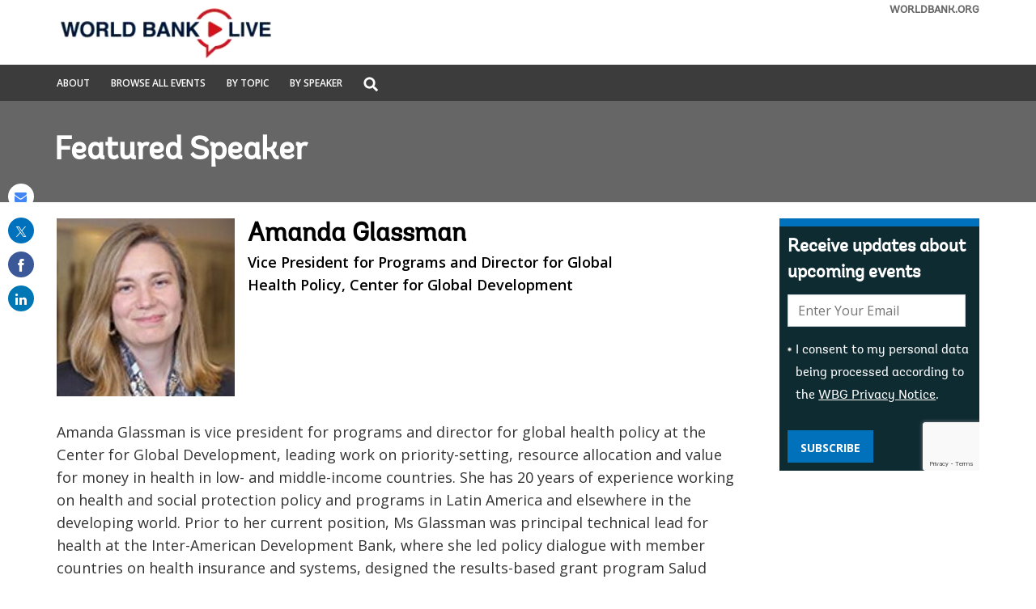

--- FILE ---
content_type: text/html;charset=utf-8
request_url: https://live.worldbank.org/en/experts/a/amanda-glassman
body_size: 10567
content:

<!DOCTYPE HTML>
<html lang="en">
    <head>

    <meta http-equiv="content-type" content="text/html; charset=UTF-8"/>
    

    <script defer="defer" type="text/javascript" src="https://rum.hlx.page/.rum/@adobe/helix-rum-js@%5E2/dist/micro.js" data-routing="env=stage,tier=publish,ams=World Bank"></script>
<link rel="shortcut icon" href="/content/dam/wbr-redesign/logos/wbg-favicon.png" type="image/png"/>
    
    <title>Amanda Glassman | World Bank Live</title>
    
    
    <meta name="description" content="Amanda Glassman is vice president for programs and director for global health policy at the Center for Global Development, leading work on priority-setting, resource allocation and value for money in health in low- and middle-income countries. She has 20 years of experience working on health and social protection policy and programs in Latin America and elsewhere in the developing world."/>
    <meta name="template" content="live-speakers-detail-page"/>
    <meta name="pagepath" content="/content/worldbankgroup/wblive/en/experts/a/amanda-glassman"/>
    <meta name="viewport" content="width=device-width, initial-scale=1"/>
    
    

    


    
        <link rel="preconnect" href="https://fonts.googleapis.com" crossorigin=""/>
<link rel="preconnect" href="https://fonts.gstatic.com" crossorigin=""/>
<link rel="preconnect" href="https://assets.adobedtm.com" crossorigin=""/>
<link rel="preconnect" href="https://s7d1.scene7.com" crossorigin=""/>

    

    
        <link rel="preload" as="image" href="https://s7d1.scene7.com/is/image/wbcollab/sitename_en_1?qlt=75&resMode=sharp2" imagesizes="100vw"/>
<link rel="preload" as="image" href="https://s7d1.scene7.com/is/image/wbcollab/glassman-1?qlt=75&resMode=sharp2" imagesrcset="https://s7d1.scene7.com/is/image/wbcollab/glassman-1:220x220?qlt=75&amp;resMode=sharp2 1200w,https://s7d1.scene7.com/is/image/wbcollab/glassman-1:180x180?qlt=75&amp;resMode=sharp2 992w" imagesizes="100vw"/>

    

    <link rel="stylesheet" href="https://fonts.googleapis.com/css2?family=Open+Sans:ital,wght@0,300;0,400;0,500;0,600;0,700;0,800;1,300;1,400;1,500;1,600;1,700;1,800&display=swap"/>
    
    
    <link rel="shortlink" href="https://live.worldbank.org/en/experts/a/amanda-glassman"/>
    <link rel="canonical" href="https://live.worldbank.org/en/experts/a/amanda-glassman"/>
    
    

    <meta property="og:site_name" content="World Bank Live"/>
    <meta property="og:type" content="Article"/>
    <meta property="og:url" content="https://live.worldbank.org/en/experts/a/amanda-glassman"/>
    <meta property="og:title" content="Amanda Glassman"/>
    <meta property="og:description" content="Amanda Glassman is vice president for programs and director for global health policy at the Center for Global Development, leading work on priority-setting, resource allocation and value for money in health in low- and middle-income countries. She has 20 years of experience working on health and social protection policy and programs in Latin America and elsewhere in the developing world."/>
    <meta property="og:image" content="https://s7d1.scene7.com/is/image/wbcollab/glassman-1:fb?qlt=90"/>

    <meta name="twitter:card" content="summary_large_image"/>
    <meta name="twitter:site" content="@worldbanklive"/>
    <meta name="twitter:site:id" content="27860681"/>
    <meta name="twitter:creator" content="@worldbanklive"/>
    <meta name="twitter:creator:id" content="27860681"/>
    <meta name="twitter:url" content="https://live.worldbank.org/en/experts/a/amanda-glassman"/>
    <meta name="twitter:title" content="Amanda Glassman"/>
    <meta name="twitter:description" content="Amanda Glassman is vice president for programs and director for global health policy at the Center for Global Development, leading work on priority-setting, resource allocation and value for money in health in low- and middle-income countries. She has 20 years of experience working on health and social protection policy and programs in Latin America and elsewhere in the developing world."/>
    <meta name="twitter:image" content="https://s7d1.scene7.com/is/image/wbcollab/glassman-1:twld?qlt=90"/>
    
    
    
<script>
    var wbgData = wbgData || {};

    wbgData.page = {
        pageInfo: {
            pageName: "en:extcc:wblive:/en/experts/a/amanda-glassman",
            pageCategory: "content page",
            pageUid: "48556",
            pageFirstPub: "10-01-2023",
            pageLastMod: "08-22-2023",
            author: "",
            topicTag: "",
            subtopicTag: "",
            contentType: "broadcast",
            channel: "EXT World Bank Live English EXT",
            webpackage: ""
        },
        sectionInfo: {
            siteSection: "",
            subsectionP2: "Amanda Glassman",
            subsectionP3: "",
            subsectionP4: "",
            subsectionP5: "",
        }
    }
    wbgData.site = {
        siteInfo: {
            siteLanguage: "en",
            siteCountry: "",
            siteEnv: "prod",
            siteType: "wblive",
            siteRegion: "",
            userIpaddressType: "178.156.183.81",
        },
        techInfo: {
            cmsType: "AEM",
            bussVPUnit: "ecr",
            bussUnit: "ecrws",
            bussUserGroup: "external",
            bussAgency: "ibrd",
        },
    }
    wbgData.misc = {
        eventstatus: "",
    }
</script>
<script src="//assets.adobedtm.com/223f6e2cf7c9/fe3a50b2fb71/launch-6fe5dad52298.min.js" async></script>
    
    

    
    <link rel="stylesheet" href="/etc.clientlibs/worldbanklive/clientlibs/clientlib-base.css" type="text/css">




    
    
    

    

    
    <script src="/etc.clientlibs/worldbanklive/clientlibs/clientlib-dependencies.js"></script>


    
    <link rel="stylesheet" href="/etc.clientlibs/worldbanklive/clientlibs/clientlib-dependencies.css" type="text/css">
<link rel="stylesheet" href="/etc.clientlibs/worldbanklive/clientlibs/clientlib-site-icon.css" type="text/css">
<link rel="stylesheet" href="/etc.clientlibs/worldbanklive/clientlibs/clientlib-site-author.css" type="text/css">


    
    

    
    


</head>
    <body class="page basicpage" id="page-9696782def" data-cmp-link-accessibility-enabled data-cmp-link-accessibility-text="opens in a new tab">
        
        
        
            




            
<div id="wbg-aem-target" class="wbg-aem-target"></div>


    



<div class="wbmetadata updatemetadata parbase">

    

</div>
<div class="root container responsivegrid">



    
    
    <div id="container-de316d607c" class="cmp-container ">
        


<div class="aem-Grid aem-Grid--12 aem-Grid--default--12 ">
    
    <header class="experiencefragment aem-GridColumn aem-GridColumn--default--12">
<div id="experiencefragment-fd1864f580" class="cmp-experiencefragment cmp-experiencefragment--header">




    
    
    <div id="container-02a0dddcac" class="cmp-container ">
        


<div class="aem-Grid aem-Grid--12 aem-Grid--default--12 ">
    
    <div class="header aem-GridColumn aem-GridColumn--default--12">
	
    

	<a tabindex="0" id="skip-to-main-content" class="visually-hidden focusable" href="#main">Skip to Main Navigation</a>
	<div class="wblive_header">
		
		<div id="wb_banner">
			
		</div>

		
		<div class="wblive-white-header">
			<div class="container responsivegrid live-grid aem-GridColumn aem-GridColumn--default--12">
				<div class="cmp-container">
					<div class="aem-Grid aem-Grid--12 aem-Grid--tablet--12 aem-Grid--default--12 aem-Grid--desktop--12 aem-Grid--phone--12 ">
						<div class="aem-GridColumn--default--none aem-GridColumn--tablet--12 aem-GridColumn--offset--desktop--0 aem-GridColumn--offset--phone--0 aem-GridColumn--offset--default--0 aem-GridColumn--desktop--none aem-GridColumn--offset--tablet--0 aem-GridColumn--phone--none aem-GridColumn--phone--show aem-GridColumn--tablet--none aem-GridColumn aem-GridColumn--desktop--12 aem-GridColumn--default--12">
							<div class="wblive-ticker-tape hide">
								<span class="live-event-label" aria-label="live event label">Live Event</span>
								<div class="live-ticker" role="region" aria-label="World bank live update">
									<div class="live-ticker-box">
										<div class="liveticker-wrap">
											<div class="ticker">
												<ul class="live-news-ticker"></ul>
											</div>
										</div>
									</div>
									<div class="live-ticker-controls live-ticker-horizontal-controls">
										<button class="live-ticker-pause fa fa-pause" aria-label="Pause live update"></button>
									</div>
								</div>
							</div>
						</div>
						<div class="aem-GridColumn--default--none aem-GridColumn--tablet--4 aem-GridColumn--offset--desktop--0 aem-GridColumn--offset--phone--0 aem-GridColumn--offset--default--0 aem-GridColumn--desktop--none aem-GridColumn--offset--tablet--0 aem-GridColumn--phone--none aem-GridColumn--phone--8 aem-GridColumn--tablet--none aem-GridColumn aem-GridColumn--desktop--4 aem-GridColumn--default--4">
							<div class="image">
								<div data-asset-="" id="image-d54ae90061" class="cmp-image">
									<a href="https://live.worldbank.org/en/home" target="_self">
										<img src="https://s7d1.scene7.com/is/image/wbcollab/sitename_en_1?qlt=75&resMode=sharp2" class="cmp-image__image" itemprop="contentUrl" width="850" height="509" alt="World Bank Live" title="World Bank Live"/>
										<span class="sr-only">World Bank Live</span>
									</a>
								</div>
							</div>
						</div>
						<div class="aem-GridColumn--default--none aem-GridColumn--tablet--5 aem-GridColumn--offset--desktop--0 aem-GridColumn--offset--phone--0 aem-GridColumn--offset--default--0 aem-GridColumn--desktop--none aem-GridColumn--offset--tablet--0 aem-GridColumn--phone--none aem-GridColumn--phone--hide aem-GridColumn--tablet--none aem-GridColumn aem-GridColumn--desktop--5 aem-GridColumn--default--5">
							<div class="wblive-ticker-tape hide">
								<span class="live-event-label" aria-label="live event label">Live Event</span>
								<div class="live-ticker" role="region" aria-label="World bank live update">
									<div class="live-ticker-box">
										<div class="liveticker-wrap">
											<div class="ticker">
												<ul class="live-news-ticker"></ul>
											</div>
										</div>
									</div>
									<div class="live-ticker-controls live-ticker-horizontal-controls">
										<button class="live-ticker-pause fa fa-pause" aria-label="Pause live update"></button>
									</div>
								</div>
							</div>
						</div>
						<div class="aem-GridColumn--default--none aem-GridColumn--tablet--3 aem-GridColumn--offset--desktop--0 aem-GridColumn--offset--phone--0 aem-GridColumn--offset--default--0 aem-GridColumn--desktop--none aem-GridColumn--offset--tablet--0 aem-GridColumn--phone--none aem-GridColumn--phone--4 aem-GridColumn--tablet--none aem-GridColumn aem-GridColumn--desktop--3 aem-GridColumn--default--3">
							<div class="linkcomponent link " style="text-align: right;">
								<div class="cmp-link">
									<a class="cmp-link__anchor coral-Link wblivelink" href="http://www.worldbank.org/" title="WORLDBANK.ORG" target="_blank">WORLDBANK.ORG</a>
								</div>
							</div>
						</div>
					</div>
				</div>
			</div>
		</div>

		
		<div class="gray-navbar sm-hidden">
			<!-- Large device navbar -->
			<div class="container responsivegrid live-grid aem-GridColumn aem-GridColumn--default--12">
				<div class="cmp-container">
					<div class="aem-Grid aem-Grid--12 aem-Grid--tablet--12 aem-Grid--default--12 aem-Grid--desktop--12 aem-Grid--phone--12 ">
						<div class="aem-GridColumn--default--none aem-GridColumn--tablet--7 aem-GridColumn--offset--desktop--0 aem-GridColumn--offset--phone--0 aem-GridColumn--offset--default--0 aem-GridColumn--desktop--none aem-GridColumn--offset--tablet--0 aem-GridColumn--phone--none aem-GridColumn--phone--12 aem-GridColumn--tablet--none aem-GridColumn aem-GridColumn--desktop--6 aem-GridColumn--default--6">
							<nav class="cmp-navigation" aria-label="">
								<ul class="cmp-navigation__group">
									<li class="cmp-navigation__item">
										<a class="cmp-navigation__item-link " href="https://live.worldbank.org/en/about" target="_self" title="About">About</a>
									</li>
<li class="cmp-navigation__item">
										<a class="cmp-navigation__item-link " href="https://live.worldbank.org/en/event-finder" target="_self" title="Browse All Events">Browse All Events</a>
									</li>
<li class="cmp-navigation__item">
										<a class="cmp-navigation__item-link " href="https://live.worldbank.org/en/topics" target="_self" title="By Topic">By Topic</a>
									</li>
<li class="cmp-navigation__item">
										<a class="cmp-navigation__item-link " href="https://live.worldbank.org/en/speakers" target="_self" title="By Speaker">By Speaker</a>
									</li>

									<li class="cmp-navigation__item sm-hidden">
										<div class="lp__globalsearch">
											<span class="sr-only" id="search-label">Global Search dropdown</span>
											<a class="lang-lable dropdown-toggle" href="https://live.worldbank.org/en/search" role="button" id="globalsearch-label" data-toggle="dropdown" aria-haspopup="true" aria-expanded="false" aria-labelledby="search-label">
												<img class="megamenu_search_icon" src="/content/dam/sites/wblive/logo/search-white.png" title="Global Search" alt="Search graphic"/>
											</a>
											<div class="dropdown-menu" aria-labelledby="search-label">
												<form action="javascript:void(0);" role="search" class="input-group" name="search">
													<label class="sr-only" for="searchByKeyword">Search</label>
													<input type="search" placeholder="Search by keywords" class="" id="searchByKeyword"/>
												</form>
											</div>
										</div>
									</li>
								</ul>
							</nav>
						</div>
						<!-- Large device language navbar -->
						
					</div>
				</div>
			</div>
		</div>

		<div class="gray-navbar live-grid aem-Grid sm-visible">
			<!-- mobile device navbar -->
			<div class="aem-GridColumn--desktop--6 aem-GridColumn--default--6 aem-GridColumn--tablet--6 aem-GridColumn--phone--6">
				<button class="navbar_collapse_btn" type="button" data-toggle="collapse" data-target="#navbar_collapse" aria-label="menu" aria-expanded="false" aria-controls="navbar_collapse">
				<span class="icon-bar"></span>
				<span class="icon-bar"></span>
				<span class="icon-bar"></span>
				</button>
				<div class="collapse" id="navbar_collapse">
					<nav class="cmp-navigation" aria-label="">
						<ul class="cmp-navigation__group">
							<li class="cmp-navigation__item">
								<a class="cmp-navigation__item-link" href="https://live.worldbank.org/en/about" target="_self" title="About">About</a>
							</li>
<li class="cmp-navigation__item">
								<a class="cmp-navigation__item-link" href="https://live.worldbank.org/en/event-finder" target="_self" title="Browse All Events">Browse All Events</a>
							</li>
<li class="cmp-navigation__item">
								<a class="cmp-navigation__item-link" href="https://live.worldbank.org/en/topics" target="_self" title="By Topic">By Topic</a>
							</li>
<li class="cmp-navigation__item">
								<a class="cmp-navigation__item-link" href="https://live.worldbank.org/en/speakers" target="_self" title="By Speaker">By Speaker</a>
							</li>

							<li class="mobileMenu_search">
								<a class="mobile-search-path" href="https://live.worldbank.org/en/search" style="display: none">SEARCH</a>
								<label for="mobile-menu-search" class="sr-only">Global Search</label>
								<input placeholder="Search by keywords" type="text" id="mobile-menu-search" name="search" value="" class="form-control"/>
								<button class="search-submit-btn">SEARCH</button>
							</li>
						</ul>
					</nav>
				</div>
			</div>
			<!-- mobile device language navbar -->
			
		</div>
	</div>
</div>

    
</div>

    </div>

    
</div>

    
</header>
<main class="container responsivegrid aem-GridColumn aem-GridColumn--default--12">



    
    
    <div id="main" class="cmp-container ">
        


<div class="aem-Grid aem-Grid--12 aem-Grid--default--12 ">
    
    <div class="container responsivegrid aem-GridColumn aem-GridColumn--default--12">



    
    
    <div id="container-1d2929cd7f" class="cmp-container " style="background-color:#666666;">
        


<div class="aem-Grid aem-Grid--12 aem-Grid--default--12 ">
    
    <div class="container responsivegrid live-grid aem-GridColumn aem-GridColumn--default--12">



    
    
    <div id="container-bd06faf917" class="cmp-container ">
        


<div class="aem-Grid aem-Grid--12 aem-Grid--default--12 ">
    
    <div class="title banner-title white aem-GridColumn aem-GridColumn--default--12">


<div id="title-faea568ca0" class="cmp-title">
    
    
    <div class="cmp-title__text">Featured Speaker</div>
</div>

    

</div>

    
</div>

    </div>

    
</div>

    
</div>

    </div>

    
</div>
<div class="container responsivegrid padding-top-20 padding-bottom-20 aem-GridColumn aem-GridColumn--default--12">



    
    
    <div id="container-8bfcb742f2" class="cmp-container ">
        


<div class="aem-Grid aem-Grid--12 aem-Grid--default--12 ">
    
    <div class="container responsivegrid live-grid aem-GridColumn aem-GridColumn--default--12">



    
    
    <div id="container-c603f1b7b8" class="cmp-container ">
        


<div class="aem-Grid aem-Grid--12 aem-Grid--tablet--12 aem-Grid--default--12 aem-Grid--desktop--12 aem-Grid--phone--12 ">
    
    <div class="container responsivegrid aem-GridColumn--default--none aem-GridColumn--offset--desktop--0 aem-GridColumn--offset--phone--0 aem-GridColumn--offset--default--0 aem-GridColumn--desktop--none aem-GridColumn--tablet--12 aem-GridColumn--offset--tablet--0 aem-GridColumn--desktop--9 aem-GridColumn--phone--none aem-GridColumn--phone--12 aem-GridColumn--tablet--none aem-GridColumn--default--9 aem-GridColumn">



    
    
    <div id="main-body-container" class="cmp-container ">
        


<div class="aem-Grid aem-Grid--9 aem-Grid--tablet--12 aem-Grid--default--9 aem-Grid--desktop--9 aem-Grid--phone--12 ">
    
    <div class="experts aem-GridColumn--tablet--12 aem-GridColumn--desktop--9 aem-GridColumn--phone--12 aem-GridColumn--default--9 aem-GridColumn">



    
    

    
    
<link rel="stylesheet" href="/etc.clientlibs/worldbanklive/components/experts/clientlibs.css" type="text/css">
<script src="/etc.clientlibs/worldbanklive/components/experts/clientlibs.js"></script>




    <div class="experts-profile">
        <div class="image">
            <img srcset="https://s7d1.scene7.com/is/image/wbcollab/glassman-1:220x220?qlt=75&amp;resMode=sharp2 1200w,https://s7d1.scene7.com/is/image/wbcollab/glassman-1:180x180?qlt=75&amp;resMode=sharp2 992w" src="https://s7d1.scene7.com/is/image/wbcollab/glassman-1?qlt=75&resMode=sharp2" alt="Amanda Glassman" title="Amanda Glassman" loading="lazy" width="220" height="220"/>
        </div>
        <div class="content">
            <h1 class="title">Amanda Glassman</h1>
            <h2 class="job-title">Vice President for Programs and Director for Global Health Policy, Center for Global Development</h2>
            <p class="feature-on hide">Featured on: <span class="feature-date"></span></p>
            
        </div>
    </div>

    <div class="experts-summary collapse-container">
        <p>Amanda Glassman is vice president for programs and director for global health policy at the Center for Global Development, leading work on priority-setting, resource allocation and value for money in health in low- and middle-income countries. She has 20 years of experience working on health and social protection policy and programs in Latin America and elsewhere in the developing world. Prior to her current position, Ms Glassman was principal technical lead for health at the Inter-American Development Bank, where she led policy dialogue with member countries on health insurance and systems, designed the results-based grant program Salud Mesoamerica 2015 and served as team leader for conditional cash transfer programs such as Mexico’s Oportunidades and Colombia’s Familias en Accion.</p>
        <a class="collapse-text hide" href="#" role="button" data-read-more="Read more" data-read-less="Read less">Read more</a>
    </div>

    
</div>

    
</div>

    </div>

    
</div>
<div class="container responsivegrid aem-GridColumn--default--none aem-GridColumn--offset--desktop--0 aem-GridColumn--offset--phone--0 aem-GridColumn--offset--default--0 aem-GridColumn--desktop--none aem-GridColumn--tablet--12 aem-GridColumn--offset--tablet--0 aem-GridColumn--phone--none aem-GridColumn--phone--12 aem-GridColumn--tablet--none aem-GridColumn aem-GridColumn--desktop--3 aem-GridColumn--default--3">



    
    
    <div id="side-bar-container" class="cmp-container ">
        


<div class="aem-Grid aem-Grid--3 aem-Grid--tablet--12 aem-Grid--default--3 aem-Grid--desktop--3 aem-Grid--phone--12 ">
    
    <div class="experiencefragment aem-GridColumn--tablet--12 aem-GridColumn--phone--12 aem-GridColumn aem-GridColumn--desktop--3 aem-GridColumn--default--3">
<div id="experiencefragment-39e349184a" class="cmp-experiencefragment cmp-experiencefragment--news-letter-speakers-profile">




    
    
    <div id="container-5c3dc7859c" class="cmp-container ">
        


<div class="aem-Grid aem-Grid--12 aem-Grid--default--12 ">
    
    <div class="newsletter aem-GridColumn aem-GridColumn--default--12"><span class="hide-in-phone"></span>



    
    

    
    
<link rel="stylesheet" href="/etc.clientlibs/worldbanklive/components/newsletter/clientlibs.css" type="text/css">



	<input type="hidden" id="lngcde" name="langCode" value="English"/>
    <input type="hidden" id="languageCode" name="languageCode" value="en"/>

	<input type="hidden" id="successMsg" name="success-message" value="We look forward to sending your first World Bank Live update! The World Bank Live team."/>
	<input type="hidden" id="failureMsg" name="failure-message" value="Something went wrong"/>
	<input type="hidden" id="existMsg" name="existMsg" value="The e-mail address: &lt;strong>$email&lt;/strong> is already subscribed for newsletters."/>
	<input type="hidden" id="statusMsg" name="status-message" value="Status message"/>
	<input type="hidden" id="errorMsg" name="error-message" value="Error message"/>

    <span class="newsletter_configurations" style="display: none;">
        <span class="realtime-endpoint">/wbg/aem/service/realtime</span>
        <span class="newsletter-signup-subscribe-api-url">https://webapi.worldbank.org/aemservice/v1/newsletter/subscription/subscribe</span>
        <span class="newsletter-signup-ocp-apim-subscription-key">a02440fa123c4740a83ed288591eafe4</span>
        <span class="newsletter-subscription-names">worldbanklive-upcoming-events-service</span>
        <span class="newsletter-subscription-local-titles">Worldbank Live Upcoming Events Service</span>
        <span class="newsletter-application-name">worldbank-ibrd-newsletter</span>
        <span class="newsletter-new-subscriber-email-template">itscd-extes-wblive-signup-en-template</span>
        <span class="newsletter-existing-subscriber-email-template">itscd-extes-wblive-signup-en-template</span>
        <span class="newsletter-language">en</span>
    </span>

    
    <section class="wblive_newsletters wblive_blue_newsletters">
        <div>
            <div class="title">
                <div class="cmp-title">
                    <h2 class="cmp-title__text">Receive updates about upcoming events</h2>
                    
                </div>
            </div>
        </div>
        <div>
            <div class="news-subscribe-form" data-form="newsletter subscription">
                <div>
                    <div class="form_control_email">
                        <div class="form-control">
                            <label for="newsletterEmail" class="sr-only">E-mail:</label>
                            <input placeholder="Enter Your Email" id="newsletterEmail" type="email" name="email" aria-required="true" data-placement="left" title="Enter your email to receive email notifications when new content is posted"/>
                        </div>
                        <div class="form-control from_control_checkbox_wrapper">
                            <input type="checkbox" id="newsletterCheckbox" name="checkbox" value="1" aria-required="true" class="form-check-input"/>
                            <label class="checkbox-label" for="newsletterCheckbox"><p>I consent to my personal data being processed according to the <a href="https://www.worldbank.org/en/about/legal/privacy-notice">WBG Privacy Notice</a>.</p>
</label>
                        </div>

                        <div class="news-subscribe-form-error-messages" role="alert">
                            <div class="news-subscribe-errors email-error-message" style="display: none;">Please enter a valid email address.</div>
                            <div class="news-subscribe-errors terms-and-conditions-error-message" style="display: none;">Please agree with the terms of the privacy notice.</div>
                        </div>
                    </div>
                    <div class="form_control_button">
                        <button type="button" value="Subscribe" class="subscribe_btn" name="Subscribe for newsletter">Subscribe</button>
                    </div>
                    <div class="g-recaptcha newsletter-recaptcha" data-size="invisible"></div>
                    <div class="page-loader" style="display: none;">
                        <img src="/content/dam/wbr/logo/ajax.gif" alt="loader image"/>
                    </div>
                </div>
            </div>

            <div hidden class="status-wrapper-section">
                <div class="status-wrapper">
                    <div class="status-content">
                        <div class="status-header">
                            <p class="status-header-txt"></p>
                        </div>
                        <div class="status-info">
                            <p class="status-info-txt"></p>
                        </div>
                        <button class="status-close-btn">
                            <span class="sr-only">Close the status bar</span>
                            <span class="icon"></span>
                            <svg xmlns="http://www.w3.org/2000/svg" viewBox="0 0 512 512">
                                <path d="M175 175C184.4 165.7 199.6 165.7 208.1 175L255.1 222.1L303 175C312.4 165.7 327.6 165.7 336.1 175C346.3 184.4 346.3 199.6 336.1 208.1L289.9 255.1L336.1 303C346.3 312.4 346.3 327.6 336.1 336.1C327.6 346.3 312.4 346.3 303 336.1L255.1 289.9L208.1 336.1C199.6 346.3 184.4 346.3 175 336.1C165.7 327.6 165.7 312.4 175 303L222.1 255.1L175 208.1C165.7 199.6 165.7 184.4 175 175V175zM512 256C512 397.4 397.4 512 256 512C114.6 512 0 397.4 0 256C0 114.6 114.6 0 256 0C397.4 0 512 114.6 512 256zM256 48C141.1 48 48 141.1 48 256C48 370.9 141.1 464 256 464C370.9 464 464 370.9 464 256C464 141.1 370.9 48 256 48z">
                                </path>
                            </svg>
                        </button>
                    </div>
                </div>
            </div>
        </div>
    </section>
    
    
<script src="/etc.clientlibs/worldbanklive/components/newsletter/clientlibs.js"></script>






</div>

    
</div>

    </div>

    
</div>

    
</div>

    
</div>

    </div>

    
</div>

    
</div>

    </div>

    
</div>

    
</div>

    </div>

    
</div>
<div class="container responsivegrid aem-GridColumn aem-GridColumn--default--12">



    
    
    <div id="container-19bc164a71" class="cmp-container " style="background-color:#666666;">
        


<div class="aem-Grid aem-Grid--12 aem-Grid--default--12 ">
    
    <div class="container responsivegrid live-grid aem-GridColumn aem-GridColumn--default--12">



    
    
    <div id="container-89dd1369e9" class="cmp-container ">
        


<div class="aem-Grid aem-Grid--12 aem-Grid--default--12 ">
    
    <div class="events aem-GridColumn aem-GridColumn--default--12">



    
    

    
    
<link rel="stylesheet" href="/etc.clientlibs/worldbanklive/components/events/clientlibs/site.css" type="text/css">




    <span class="send-invite" style="display: none;">
                <span class="checkInternalApi"></span>
    </span>

    <div>
        
        
        
        
        

        
        

        

        
    <div class="events-container">
        <div class="events-title-wrapper expert-title">
            <div class="title aem-GridColumn--default--12 aem-GridColumn--desktop--12 aem-GridColumn--tablet--12 aem-GridColumn--phone--12">
                <div class="cmp-title">
                    <h2 class="cmp-title__text ">Upcoming Events featuring Amanda Glassman</h2>
                </div>
            </div>
        </div>

        <div class="events_wrapper">
            <div class="cq-placeholder" data-emptytext="Events"></div>
            <div class="loader" style="display: none;">
                <img src="/content/dam/wbr/logo/ajax.gif" alt="loader"/>
            </div>
            <div class="events-teaser-wrapper events_signup_wrapper aem-Grid aem-Grid--12 aem-Grid--tablet--12 aem-Grid--default--12 aem-Grid--desktop--12 aem-Grid--phone--12" data-run-mode="publish" data-page-type="expert" data-event-type="upcoming" data-search-endpoint="https://webapi.worldbank.org/aemsite/wblive/global/search" data-search-subscription-key="a02440fa123c4740a83ed288591eafe4" data-language-code="en" data-enable-load-more="true" data-events-per-page="6" data-total-events="3" data-columns="3" data-guid="0d2d97322b1794ef721435a2ec5f52ab" data-view-type="card"></div>
        </div>
    </div>

        
    <div class="events-container">
        <div class="events-title-wrapper expert-title">
            <div class="title aem-GridColumn--default--12 aem-GridColumn--desktop--12 aem-GridColumn--tablet--12 aem-GridColumn--phone--12">
                <div class="cmp-title">
                    <h2 class="cmp-title__text ">Past Events featuring Amanda Glassman</h2>
                </div>
            </div>
        </div>

        <div class="events_wrapper">
            <div class="cq-placeholder" data-emptytext="Events"></div>
            <div class="loader" style="display: none;">
                <img src="/content/dam/wbr/logo/ajax.gif" alt="loader"/>
            </div>
            <div class="events-teaser-wrapper events_signup_wrapper aem-Grid aem-Grid--12 aem-Grid--tablet--12 aem-Grid--default--12 aem-Grid--desktop--12 aem-Grid--phone--12" data-run-mode="publish" data-page-type="expert" data-event-type="past" data-search-endpoint="https://webapi.worldbank.org/aemsite/wblive/global/search" data-search-subscription-key="a02440fa123c4740a83ed288591eafe4" data-language-code="en" data-enable-load-more="true" data-events-per-page="6" data-total-events="3" data-columns="3" data-guid="0d2d97322b1794ef721435a2ec5f52ab" data-view-type="card"></div>
        </div>
    </div>


        
        
    </div>
    
    
<script src="/etc.clientlibs/worldbanklive/components/events/clientlibs/site.js"></script>




</div>

    
</div>

    </div>

    
</div>

    
</div>

    </div>

    
</div>

    
</div>

    </div>

    
</main>
<footer class="experiencefragment aem-GridColumn aem-GridColumn--default--12">
<div id="experiencefragment-8a124a519a" class="cmp-experiencefragment cmp-experiencefragment--footer">




    
    
    <div id="container-ce17ee0654" class="cmp-container ">
        


<div class="aem-Grid aem-Grid--12 aem-Grid--default--12 ">
    
    <div class="footer aem-GridColumn aem-GridColumn--default--12">

    


<div class="full-row-footer-components">
    <div class="live-grid aem-Grid ">
        <div class=" lp__footer_top aem-GridColumn--desktop--5 aem-GridColumn--default--6 aem-GridColumn--tablet--6 aem-GridColumn--phone--12">
            <div class="lp__footer_menuitem">
                <div class="aem-GridColumn--default--6 aem-GridColumn--desktop--6  aem-GridColumn--tablet--6 aem-GridColumn--phone--6">
                    <ul>
                        <li>
                        	<a href="https://www.worldbank.org/en/about" target="_self">About</a>
                        </li>
<li>
                        	<a href="https://data.worldbank.org/" target="_self">Data</a>
                        </li>
<li>
                        	<a href="https://www.worldbank.org/en/research" target="_self">Research and Publications</a>
                        </li>
<li>
                        	<a href="https://olc.worldbank.org/" target="_self">Learning</a>
                        </li>

                    </ul>
                </div>
                <div class="aem-GridColumn--default--6 aem-GridColumn--desktop--6  aem-GridColumn--tablet--6 aem-GridColumn--phone--6">
                    <ul>
                        <li>
                        	<a href="https://www.worldbank.org/en/news" target="_self">News</a>
                        </li>
<li>
                        	<a href="https://projects.worldbank.org/?lang=en" target="_self">Projects and Operations</a>
                        </li>
<li>
                        	<a href="https://www.worldbank.org/en/where-we-work" target="_self">Countries</a>
                        </li>
<li>
                        	<a href="https://www.worldbank.org/en/topic" target="_self">Topics</a>
                        </li>

                    </ul>
                </div>
            </div>
        </div>
        <!-- End left column footer menu section -->
        <div class="aem-GridColumn--desktop--7 aem-GridColumn--default--6 aem-GridColumn--tablet--6 aem-GridColumn--phone--12 footer_flex">
            <hr class="visible-sm visible-xs"/>
            <div class="aem-GridColumn--desktop--6  aem-GridColumn--default--6 aem-GridColumn--tablet--12 aem-GridColumn--phone--12">
                <div class="lp__social_icon">
                    <div class="h6" aria-hidden="true">FOLLOW US</div>
                    <ul>
                        <li>
                            <a href="https://www.facebook.com/worldbank" target="_self" class="lp__socialimg">
                           		<img src="/content/dam/sites/wblive/logo/fb.svg" alt="World Bank Facebook" class="img-responsive" height="32" width="32"/>
                           	</a>
                        </li>
<li>
                            <a href="https://www.twitter.com/worldbank" target="_self" class="lp__socialimg">
                           		<img src="/content/dam/sites/wblive/logo/twitter.svg" alt="World Bank X.com" class="img-responsive" height="32" width="32"/>
                           	</a>
                        </li>
<li>
                            <a href="https://www.linkedin.com/company/the-world-bank" target="_self" class="lp__socialimg">
                           		<img src="/content/dam/sites/wblive/logo/linkedln.svg" alt="World Bank LinkedIn" class="img-responsive" height="32" width="32"/>
                           	</a>
                        </li>
<li>
                            <a href="https://instagram.com/worldbank/" target="_self" class="lp__socialimg">
                           		<img src="/content/dam/sites/wblive/logo/instagram.svg" alt="World Bank Instagram" class="img-responsive" height="32" width="32"/>
                           	</a>
                        </li>
<li>
                            <a href="https://www.youtube.com/user/WorldBank" target="_self" class="lp__socialimg">
                           		<img src="/content/dam/sites/wblive/logo/youtube.svg" alt="World Bank YouTube" class="img-responsive" height="32" width="32"/>
                           	</a>
                        </li>
<li>
                            <a href="https://www.flickr.com/photos/worldbank" target="_self" class="lp__socialimg">
                           		<img src="/content/dam/sites/wblive/logo/flickr.svg" alt="World Bank Flickr" class="img-responsive" height="32" width="32"/>
                           	</a>
                        </li>

                    </ul>
                </div>
            </div>
            <div class="aem-GridColumn--desktop--6  aem-GridColumn--default--6 aem-GridColumn--tablet--12 aem-GridColumn--phone--12 ">
                <div class="lp__footer_newsletter">
                    <div class="lp__footersearch_section">
                        <div class="h6">NEWSLETTER</div>
                        <a href="https://www.worldbank.org/en/newsletter-subscription?worldbankgroup=true" target="_self" class="lp__btn lp__newsletter_btn lp__solid_lightblue_btn lp__cta_btn">SUBSCRIBE HERE</a>
                    </div>
                </div>
                <!-- Begin Language toggler -->
                <div class="lp__dropdown lp-footer-lang-dropdown">
                    <span class="lang-lable" id="sr-footertitle">This Site in:</span>
                    <div class="lp-lang-toggler dropdown">
                        <button type="button" class="lang-filter-label dropdown-toggle" data-toggle="dropdown" aria-haspopup="true" aria-expanded="false" id="lang-title" aria-labelledby="sr-footertitle">English</button>
                        <ul class="dropdown-menu" aria-labelledby="sr-footertitle">
                            <li lang="en">
                            	<a class="dropdown-item" href="https://www.worldbank.org/" target="_self">English</a>
                            </li>
<li lang="es">
                            	<a class="dropdown-item" href="https://www.bancomundial.org/" target="_self">Español</a>
                            </li>
<li lang="fr">
                            	<a class="dropdown-item" href="https://www.banquemondiale.org/" target="_self">Français</a>
                            </li>
<li lang="ar">
                            	<a class="dropdown-item" href="https://www.albankaldawli.org/" target="_self">عربي</a>
                            </li>
<li lang="ru">
                            	<a class="dropdown-item" href="https://www.vsemirnyjbank.org/" target="_self">Русский</a>
                            </li>
<li lang="zh">
                            	<a class="dropdown-item" href="https://www.shihang.org/" target="_self">中文</a>
                            </li>

                            <li>
                            	<a class="dropdown-item" href="https://www.worldbank.org/en/language-resources" target="_self">View All »</a>
                            </li>
                        </ul>
                    </div>
                </div>
                <!-- End Language toggler -->
            </div>
        </div>
        <!-- End right column footer follow and newsletter section -->
        <div class="aem-GridColumn--default--12 aem-GridColumn--desktop--12 aem-GridColumn--tablet--12  aem-GridColumn--phone--12">
            <div class="lp__footer_bottom">
                <div class="padding-0 aem-GridColumn--desktop--8  aem-GridColumn--default--7 aem-GridColumn--tablet--12 aem-GridColumn--phone--12">
                    <div class="lp__listinline">
                        <ul>
                            <li class="disclaimer">
                            	<a href="https://www.worldbank.org/en/about/legal" target="_self">Legal</a>
                            </li>
<li class="disclaimer">
                            	<a href="https://www.worldbank.org/en/about/legal/privacy-notice" target="_self">Privacy Notice</a>
                            </li>
<li class="disclaimer">
                            	<a href="https://www.worldbank.org/en/who-we-are/site-accessibility" target="_self">Site Accessibility</a>
                            </li>
<li class="disclaimer">
                            	<a href="https://www.worldbank.org/en/access-to-information" target="_self">Access to Information</a>
                            </li>
<li class="disclaimer">
                            	<a href="https://www.worldbank.org/en/about/careers" target="_self">Jobs</a>
                            </li>
<li class="disclaimer">
                            	<a href="https://www.worldbank.org/en/about/contacts" target="_self">Contact</a>
                            </li>

                        </ul>
                    </div>
                </div>
                <!-- End disclaimer-->
                <div class="padding-0 aem-GridColumn--desktop--4  aem-GridColumn--default--5 aem-GridColumn--tablet--12 aem-GridColumn--phone--12">
                    <div class="lp__footer_fraud">
                        <ul>
                            <li>
                            	<a href="https://www.worldbank.org/en/about/legal/scams" target="_self">SCAM ALERT</a>
                            </li>
<li>
                            	<a href="https://wbgcmsprod.microsoftcrmportals.com/en-US/anonymous-users/int-fraud-management/create-new-complaint/" target="_self">File a Complaint</a>
                            </li>

                        </ul>
                    </div>
                </div>
            </div>
            <!-- End disclaimer and copy right -->
        </div>
    </div>
</div>

<div class="full-row-footer-black-components">
    <div class="live-grid aem-Grid">
        <div class="lp__footer_bottom_left aem-GridColumn--desktop--6  aem-GridColumn--default--6 aem-GridColumn--tablet--12 aem-GridColumn--phone--12">
            <div class="">
                <ul>
                    <li>
                        <a href="https://www.worldbank.org/" target="_self">
                           	<img src="/content/dam/sites/wblive/logo/logo-wbg-footer-en.svg" class="footer-logo" title="World Bank Group logo" alt="World Bank Group logo"/>
                        </a>
                    </li>
                    <li>
                       	<a class="lp__wbgpartnership" href="https://www.worldbank.org/en/who-we-are/ibrd" target="_self">IBRD</a>
                    </li>
<li>
                       	<a class="lp__wbgpartnership" href="http://www.worldbank.org/ida" target="_self">IDA</a>
                    </li>
<li>
                       	<a class="lp__wbgpartnership" href="https://www.ifc.org/" target="_self">IFC</a>
                    </li>
<li>
                       	<a class="lp__wbgpartnership" href="https://www.miga.org/" target="_self">MIGA</a>
                    </li>
<li>
                       	<a class="lp__wbgpartnership" href="https://icsid.worldbank.org/" target="_self">ICSID</a>
                    </li>

                </ul>
            </div>
        </div>
        <!-- End logo and Wbg partnership -->
        <div class="lp__copyright aem-GridColumn--desktop--6  aem-GridColumn--default--6 aem-GridColumn--tablet--12 aem-GridColumn--phone--12">
            <div class="">
                © 2026 The World Bank Group, All Rights Reserved.
            </div>
        </div>
        <!-- End dropdown and fraud  -->
    </div>
</div>

</div>

    
</div>

    </div>

    
</div>

    
</footer>

    
</div>

    </div>

    
</div>


<section class="wblive_shareBtn" id="wblive_shareBtn">
    <div class="share-close-btn-wrapper">
        <span class="share-icon lp-slideshare"></span>
        <div class="share-text">Share this page</div>
        <button class="clsoe-icon-btn" id="page-tools-close-button">
            <span class="sr-only">Close share menu bar </span>
        </button>
    </div>

    <nav aria-label="Share on social media list" role="navigation">
        <ul class="pull-left fixed-media-share">
            <li class="btn tool-btn " title="Email">
                <a href="#" id="wbgmailto" class="Prt" data-customlink="em:body content" data-text="email">
                    <span class="lp-solid-envelope"></span>
                    <span class="sr-only">Share this on email</span>
                </a>
            </li>
            <li class="btn btn-twitter social-btn" title="Post">
                <a href="#" id="wbgtwt" data-customlink="sw:body content" data-text="Post" aria-label="share on post">
                    <span class="lp-twit"></span>
                </a>
            </li>
            <li class="btn btn-facebook social-btn" title="Facebook">
                <a href="#" id="wbgfb" data-customlink="sw:body content" data-text="facebook" aria-label="share on facebook">
                    <span class="lp-fb"></span>
                </a>
            </li>
            <li class="btn btn-linkedin social-btn" title="linkedln">
                <a href="#" id="wbgld" data-customlink="sw:body content" data-text="linkedln" aria-label="share on linked in">
                    <span class="lp-linkln"></span>
                </a>
            </li>
            <li class="btn btn-whatsup social-btn xs-visible" title="whatsup" id="wbgwhatsupid">
                <a href="#" id="wbgwhatsup" data-customlink="sw:body content" data-text="whatsup" aria-label="share on whatsapp">
                    <span class="lp-whatsup"></span>
                </a>
            </li>
        </ul>
    </nav>
</section>

<div class="position-fixed bottom-0 end-0 p-3" style="z-index: 11">
    <div class="toast" role="alert" aria-atomic="true">
        <div class="status-wrapper-section success">
            <div class="status-wrapper">
                <div class="status-content">
                    <div class="status-header">
                        <h2 class="status-header-txt">Status message</h2>
                    </div>
                    <div class="status-info">
                        <p class="status-info-txt">Thank you for requesting an event reminder for <strong>email</strong> We have just sent you a confirmation.</p>
                    </div>
                    <button type="button" class="close-toast close" data-dismiss="toast" aria-label="Close">
                        <span aria-hidden="true">×</span>
                    </button>
                </div>
            </div>
        </div>
    </div>

    <div class="toast" role="alert" aria-atomic="true">
        <div class="status-wrapper-section error already-subscribed">
            <div class="status-wrapper">
                <div class="status-content">
                    <div class="status-header">
                        <h2 class="status-header-txt">Error message</h2>
                    </div>
                    <div class="status-info">
                        <p class="status-info-txt">It looks as though the e-mail address: <strong>email</strong> is already registered for reminders for this event.</p>
                    </div>
                    <button type="button" class="close-toast close" data-dismiss="toast" aria-label="Close">
                        <span aria-hidden="true">×</span>
                    </button>
                </div>
            </div>
        </div>
    </div>

    <div class="toast" role="alert" aria-atomic="true">
        <div class="status-wrapper-section error subscription-error">
            <div class="status-wrapper">
                <div class="status-content">
                    <div class="status-header">
                        <h2 class="status-header-txt">Error message</h2>
                    </div>
                    <div class="status-info">
                        <p class="status-info-txt">Something went wrong</p>
                    </div>
                    <button type="button" class="close-toast close" data-dismiss="toast" aria-label="Close">
                        <span aria-hidden="true">×</span>
                    </button>
                </div>
            </div>
        </div>
    </div>

    <div class="toast" role="alert" aria-atomic="true">
        <div class="status-wrapper-section error invalid-request-error">
            <div class="status-wrapper">
                <div class="status-content">
                    <div class="status-header">
                        <h2 class="status-header-txt">Error message</h2>
                    </div>
                    <div class="status-info">
                        <p class="status-info-txt">Cannot subscribe with a pending profile status.</p>
                    </div>
                    <button type="button" class="close-toast close" data-dismiss="toast" aria-label="Close">
                        <span aria-hidden="true">×</span>
                    </button>
                </div>
            </div>
        </div>
    </div>
</div>


    
<link rel="stylesheet" href="/etc.clientlibs/worldbanklive/components/signuppopup/clientlib.css" type="text/css">



<div class="container responsivegrid aem-GridColumn aem-GridColumn--default--12">
    <div class="cmp-container">
        <div class="aem-Grid aem-Grid--12 aem-Grid--tablet--12 aem-Grid--default--12 aem-Grid--desktop--12 aem-Grid--phone--12">
            <div class="modal fade" id="signUpModel" aria-labelledby="signUpModelLabel" aria-hidden="true">
                <div class="modal-dialog modal-sm modal-dialog-centered">
                    <div class="modal-content">
                        <div class="modal-header">
                            <span class="sr-only">Sign Up for an Event</span>
                        </div>
                        <div class="modal-body">
                            <div class="form-control">
                                <label id="signUpModelLabel" for="signUpEmail" class="email-label">Email address</label>
                                <input type="email" name="email" id="signUpEmail"/>
                            </div>

                            <div class="form-control checkbox-wrapper">
                                <input type="checkbox" name="" id="signUpCheckbox"/>
                                <label for="signUpCheckbox" class="checkbox-label">I consent to my personal data being processed according to the <a href="https://www.worldbank.org/en/about/legal/privacy-notice">WBG Privacy Notice.</a></label>
                            </div>

                            <div class="event-sign-up-error-messages" role="alert">
                                <div class="sign-up-errors email-error-message" style="display: none;">Please enter a valid email address.</div>
                                <div class="sign-up-errors terms-and-conditions-error-message" style="display: none;">Please agree with the terms of the privacy notice.</div>
                            </div>
                        </div>
                        <div class="modal-footer">
                            <button type="submit" class="model-submit-btn event-reminder" data-form="event email reminder::sign-up">Remind me</button>
                            <button type="button" class="model-close-btn" aria-label="close" data-dismiss="modal"></button>
                            <div class="g-recaptcha reminder-recaptcha" data-size="invisible"></div>
                        </div>
                        <div class="loader" style="display: none;">
                            <img src="/content/dam/wbr/logo/ajax.gif" alt="loader image"/>
                        </div>
                    </div>
                </div>
            </div>
        </div>
    </div>
</div>

    
<script src="/etc.clientlibs/worldbanklive/components/signuppopup/clientlib.js"></script>




    



<div class="container responsivegrid aem-GridColumn aem-GridColumn--default--12">
    <div class="cmp-container">
        <div class="aem-Grid aem-Grid--12 aem-Grid--tablet--12 aem-Grid--default--12 aem-Grid--desktop--12 aem-Grid--phone--12">
            <div class="modal fade" id="internalcal" aria-labelledby="signUpModelLabel" aria-hidden="true">
                <div class="modal-dialog modal-sm modal-dialog-centered">
                    <div class="modal-content">
                        <div class="modal-header">
                            <span class="sr-only">Sign Up for an Event</span>
                        </div>
                        <div class="modal-body">
                            <div class="form-control">
                                <label id="sendInviabelL" for="sendInviteMail" class="email-label">Email address</label>
                                <input type="email" name="email" id="sendInviteMail"/>
                            </div>

                            <div class="form-control checkbox-wrapper">
                                <input type="checkbox" name="" id="signUpCheckbox"/>
                                <label for="signUpCheckbox" class="checkbox-label">I consent to my personal data being processed according to the <a href="https://www.worldbank.org/en/about/legal/privacy-notice">WBG Privacy Notice.</a></label>
                            </div>

                            <div class="event-sign-up-error-messages" role="alert">
                                <div class="sign-up-errors email-error-message" style="display: none;">Please enter a valid email address.</div>
                                <div class="sign-up-errors terms-and-conditions-error-message" style="display: none;">Please agree with the terms of the privacy notice.</div>
                            </div>
                        </div>
                        <div class="modal-footer">
                            <button type="submit" class="model-submit-btn sendInvite" data-form="event email reminder::sign-up">Add To Calendar</button>
                            <button type="button" class="model-close-btn" aria-label="close" data-dismiss="modal"></button>
                            <div class="g-recaptcha reminder-recaptcha" data-size="invisible"></div>
                        </div>
                        <div class="loader" style="display: none;">
                            <img src="/content/dam/wbr/logo/ajax.gif" alt="loader image"/>
                        </div>
                    </div>
                </div>
            </div>
        </div>
    </div>
</div>

    
<script src="/etc.clientlibs/worldbanklive/components/internalcalendar/clientlib.js"></script>







    
<script src="/etc.clientlibs/worldbanklive/clientlibs/clientlib-ticker-tape.js"></script>




<script type="text/javascript">
    var appInsights=window.appInsights||function(a){
        function b(a){c[a]=function(){var b=arguments;c.queue.push(function(){c[a].apply(c,b)})}}var c={config:a},d=document,e=window;setTimeout(function(){var b=d.createElement("script");b.src=a.url||"https://az416426.vo.msecnd.net/scripts/a/ai.0.js",d.getElementsByTagName("script")[0].parentNode.appendChild(b)});try{c.cookie=d.cookie}catch(a){}c.queue=[];for(var f=["Event","Exception","Metric","PageView","Trace","Dependency"];f.length;)b("track"+f.pop());if(b("setAuthenticatedUserContext"),b("clearAuthenticatedUserContext"),b("startTrackEvent"),b("stopTrackEvent"),b("startTrackPage"),b("stopTrackPage"),b("flush"),!a.disableExceptionTracking){f="onerror",b("_"+f);var g=e[f];e[f]=function(a,b,d,e,h){var i=g&&g(a,b,d,e,h);return!0!==i&&c["_"+f](a,b,d,e,h),i}}return c
    }({
        instrumentationKey:"2ddee9f8-57ef-4c0e-8810-a2f743116654"
    });

    window.appInsights=appInsights,appInsights.queue&&0===appInsights.queue.length&&appInsights.trackPageView();
</script>


    
<script src="/etc.clientlibs/worldbanklive/clientlibs/clientlib-check-internal.js"></script>




<script>
    function onLoadCallback() {
        [].forEach.call(document.querySelectorAll(".g-recaptcha"), function(el){
            grecaptcha.render(el, {
                sitekey: "6LcKE5EUAAAAAEVpFSyPPX_hg_xnUi5QzliscFVF"
            });
        });
    };
</script>
<script src="https://www.google.com/recaptcha/api.js?onload=onLoadCallback&render=explicit" async defer></script>


    <script>
        window.siteConfigs = {
            language: "en",
            domain: "https:\/\/live.worldbank.org",
            eventConfigs : {
                createSubscriptionEndpoint: "https:\/\/webapi.worldbank.org\/aemservice\/v1\/newsletter\/onboarding\/subscription",
                subscribeEndpoint: "https:\/\/webapi.worldbank.org\/aemservice\/v1\/newsletter\/subscription\/subscribe",
                unsubscribeEndpoint: "https:\/\/webapi.worldbank.org\/aemservice\/v1\/newsletter\/subscription\/unsubscribe",
                sendEmailEndpoint: "https:\/\/webapi.worldbank.org\/aemservice\/v1\/newsletter\/email\/sendnewsletter",
                subscriptionCountEndpoint: "https:\/\/webapi.worldbank.org\/aemservice\/v1\/newsletter\/subscription\/subscriber\u002Dcount",
                exportSubscribersEndpoint: "https:\/\/webapi.worldbank.org\/aemservice\/v1\/newsletter\/subscription\/extract\u002Dsubscribers",
                profileByIDEndpoint: "https:\/\/webapi.worldbank.org\/aemservice\/v1\/newsletter\/profile\/getByID",
                scheduleEndpoint: "https:\/\/webapi.worldbank.org\/aemservice\/v1\/newsletter\/newsletter\/schedule",
                emailSubscriptionKey: "a02440fa123c4740a83ed288591eafe4",
                eventsEmailTemplatesPath: "\/content\/dam\/sites\/wblive\/reminder\u002Demail\u002Dtemplates",
                applicationName: "worldbank\u002Dwblive\u002Dnewsletter",
                newSubscriberEmailTemplate: "itscd\u002Dextes\u002Dwblive\u002Devents\u002Dreminder\u002Dsignup\u002Den\u002Dtemplate",
                existingSubscriberEmailTemplate: "itscd\u002Dextes\u002Dwblive\u002Devents\u002Dreminder\u002Dsignup\u002Den\u002Dtemplate",
                seriesNewSubscriberEmailTemplate: "itscd\u002Dextes\u002Dwblive\u002Devents\u002Dseries\u002Dreminder\u002Dsignup\u002Den\u002Dtemplate",
                seriesExistingSubscriberEmailTemplate: "itscd\u002Dextes\u002Dwblive\u002Devents\u002Dseries\u002Dreminder\u002Dsignup\u002Den\u002Dtemplate",
                unsubscribeEmailTemplate: "itscd\u002Dextes\u002Dwblive\u002Devents\u002Dreminder\u002Dunsubscribe\u002Den\u002Dtemplate",
                testSubscriptionName: "wblive\u002Den\u002Dreminders\u002Dtest\u002Dsubscription\u002Dname",
                testSeriesSubscriptionName: "wblive\u002Den\u002Dseries\u002Dreminders\u002Dtest\u002Dsubscription\u002Dname"
            },
            newsletterConfigs : {
                realtimeEndpoint: "\/wbg\/aem\/service\/realtime",
                newsletterSignupSubscribeApiUrl: "https:\/\/webapi.worldbank.org\/aemservice\/v1\/newsletter\/subscription\/subscribe",
                newsletterSignupOcpApimSubscriptionKey: "a02440fa123c4740a83ed288591eafe4",
                newsletterSubscriptionNames: "worldbanklive\u002Dupcoming\u002Devents\u002Dservice",
                newsletterSubscriptionLocalTitles: "Worldbank Live Upcoming Events Service",
                newsletterApplicationName: "worldbank\u002Dibrd\u002Dnewsletter",
                newsletterNewSubscriberEmailTemplate: "itscd\u002Dextes\u002Dwblive\u002Dsignup\u002Den\u002Dtemplate",
                newsletterExistingSubscriberEmailTemplate: "itscd\u002Dextes\u002Dwblive\u002Dsignup\u002Den\u002Dtemplate",
                testNewsletterSubscriptionName: "wblive\u002Den\u002Dealerts\u002Dtest\u002Dsubscription\u002Dname"
            },
            campaignConfigs : {
                campaignCreateSubscriptionEndpoint: "\/wbg\/aem\/service\/campaign\/subscribe\/create",
                campaignSubscribeEndpoint: "\/wbg\/aem\/service\/campaign\/subscribe\/live",
                campaignTriggerEmailEndpoint: "\/wbg\/aem\/service\/campaign\/trigger\/workflow",
                campaignTriggerEalertsEmailEndpoint: "\/wbg\/aem\/service\/campaign\/trigger\/ealert\/workflow",
                campaignTriggerSeriesEmailEndpoint: "\/wbg\/aem\/service\/campaign\/trigger\/series\/workflow",
                campaignSubscriptionCheckEndpoint: "\/wbg\/aem\/service\/campaign\/subscribe\/check",
                campaignUnsubscribeEndpoint: "\/wbg\/aem\/service\/campaign\/unsubscribe",
                campaignSubscriptionCountEndpoint: "\/wbg\/aem\/service\/campaign\/subscribe\/count"
            },
            searchEndpoint: "https:\/\/webapi.worldbank.org\/aemsite\/wblive\/global\/search",
            searchSubscriptionKey: "a02440fa123c4740a83ed288591eafe4",
            googleApiKey: "AIzaSyDSwx0k4h43YWeUz9h_je6W6rdbNKcFhSM",
            runMode: "publish",
            contentUrl: "\/content\/worldbankgroup\/wblive\/en\/experts\/a\/amanda\u002Dglassman",
            siteEnvironment: "prod"
        }
    </script>

            
    
    <script src="/etc.clientlibs/worldbanklive/clientlibs/clientlib-site-icon.js"></script>
<script src="/etc.clientlibs/worldbanklive/clientlibs/clientlib-site-author.js"></script>


    

    
    <script async src="/etc.clientlibs/core/wcm/components/commons/site/clientlibs/container.js"></script>
<script async src="/etc.clientlibs/core/wcm/components/commons/site/clientlibs/utils.js"></script>
<script async src="/etc.clientlibs/core/wcm/components/commons/site/clientlibs/imageDynamicMedia.js"></script>
<script async src="/etc.clientlibs/worldbanklive/clientlibs/clientlib-base.js"></script>





    

    

    
    

        
    </body>
</html>


--- FILE ---
content_type: text/html; charset=utf-8
request_url: https://www.google.com/recaptcha/api2/anchor?ar=1&k=6LcKE5EUAAAAAEVpFSyPPX_hg_xnUi5QzliscFVF&co=aHR0cHM6Ly9saXZlLndvcmxkYmFuay5vcmc6NDQz&hl=en&v=PoyoqOPhxBO7pBk68S4YbpHZ&size=invisible&anchor-ms=20000&execute-ms=30000&cb=9db00hqdssp6
body_size: 49281
content:
<!DOCTYPE HTML><html dir="ltr" lang="en"><head><meta http-equiv="Content-Type" content="text/html; charset=UTF-8">
<meta http-equiv="X-UA-Compatible" content="IE=edge">
<title>reCAPTCHA</title>
<style type="text/css">
/* cyrillic-ext */
@font-face {
  font-family: 'Roboto';
  font-style: normal;
  font-weight: 400;
  font-stretch: 100%;
  src: url(//fonts.gstatic.com/s/roboto/v48/KFO7CnqEu92Fr1ME7kSn66aGLdTylUAMa3GUBHMdazTgWw.woff2) format('woff2');
  unicode-range: U+0460-052F, U+1C80-1C8A, U+20B4, U+2DE0-2DFF, U+A640-A69F, U+FE2E-FE2F;
}
/* cyrillic */
@font-face {
  font-family: 'Roboto';
  font-style: normal;
  font-weight: 400;
  font-stretch: 100%;
  src: url(//fonts.gstatic.com/s/roboto/v48/KFO7CnqEu92Fr1ME7kSn66aGLdTylUAMa3iUBHMdazTgWw.woff2) format('woff2');
  unicode-range: U+0301, U+0400-045F, U+0490-0491, U+04B0-04B1, U+2116;
}
/* greek-ext */
@font-face {
  font-family: 'Roboto';
  font-style: normal;
  font-weight: 400;
  font-stretch: 100%;
  src: url(//fonts.gstatic.com/s/roboto/v48/KFO7CnqEu92Fr1ME7kSn66aGLdTylUAMa3CUBHMdazTgWw.woff2) format('woff2');
  unicode-range: U+1F00-1FFF;
}
/* greek */
@font-face {
  font-family: 'Roboto';
  font-style: normal;
  font-weight: 400;
  font-stretch: 100%;
  src: url(//fonts.gstatic.com/s/roboto/v48/KFO7CnqEu92Fr1ME7kSn66aGLdTylUAMa3-UBHMdazTgWw.woff2) format('woff2');
  unicode-range: U+0370-0377, U+037A-037F, U+0384-038A, U+038C, U+038E-03A1, U+03A3-03FF;
}
/* math */
@font-face {
  font-family: 'Roboto';
  font-style: normal;
  font-weight: 400;
  font-stretch: 100%;
  src: url(//fonts.gstatic.com/s/roboto/v48/KFO7CnqEu92Fr1ME7kSn66aGLdTylUAMawCUBHMdazTgWw.woff2) format('woff2');
  unicode-range: U+0302-0303, U+0305, U+0307-0308, U+0310, U+0312, U+0315, U+031A, U+0326-0327, U+032C, U+032F-0330, U+0332-0333, U+0338, U+033A, U+0346, U+034D, U+0391-03A1, U+03A3-03A9, U+03B1-03C9, U+03D1, U+03D5-03D6, U+03F0-03F1, U+03F4-03F5, U+2016-2017, U+2034-2038, U+203C, U+2040, U+2043, U+2047, U+2050, U+2057, U+205F, U+2070-2071, U+2074-208E, U+2090-209C, U+20D0-20DC, U+20E1, U+20E5-20EF, U+2100-2112, U+2114-2115, U+2117-2121, U+2123-214F, U+2190, U+2192, U+2194-21AE, U+21B0-21E5, U+21F1-21F2, U+21F4-2211, U+2213-2214, U+2216-22FF, U+2308-230B, U+2310, U+2319, U+231C-2321, U+2336-237A, U+237C, U+2395, U+239B-23B7, U+23D0, U+23DC-23E1, U+2474-2475, U+25AF, U+25B3, U+25B7, U+25BD, U+25C1, U+25CA, U+25CC, U+25FB, U+266D-266F, U+27C0-27FF, U+2900-2AFF, U+2B0E-2B11, U+2B30-2B4C, U+2BFE, U+3030, U+FF5B, U+FF5D, U+1D400-1D7FF, U+1EE00-1EEFF;
}
/* symbols */
@font-face {
  font-family: 'Roboto';
  font-style: normal;
  font-weight: 400;
  font-stretch: 100%;
  src: url(//fonts.gstatic.com/s/roboto/v48/KFO7CnqEu92Fr1ME7kSn66aGLdTylUAMaxKUBHMdazTgWw.woff2) format('woff2');
  unicode-range: U+0001-000C, U+000E-001F, U+007F-009F, U+20DD-20E0, U+20E2-20E4, U+2150-218F, U+2190, U+2192, U+2194-2199, U+21AF, U+21E6-21F0, U+21F3, U+2218-2219, U+2299, U+22C4-22C6, U+2300-243F, U+2440-244A, U+2460-24FF, U+25A0-27BF, U+2800-28FF, U+2921-2922, U+2981, U+29BF, U+29EB, U+2B00-2BFF, U+4DC0-4DFF, U+FFF9-FFFB, U+10140-1018E, U+10190-1019C, U+101A0, U+101D0-101FD, U+102E0-102FB, U+10E60-10E7E, U+1D2C0-1D2D3, U+1D2E0-1D37F, U+1F000-1F0FF, U+1F100-1F1AD, U+1F1E6-1F1FF, U+1F30D-1F30F, U+1F315, U+1F31C, U+1F31E, U+1F320-1F32C, U+1F336, U+1F378, U+1F37D, U+1F382, U+1F393-1F39F, U+1F3A7-1F3A8, U+1F3AC-1F3AF, U+1F3C2, U+1F3C4-1F3C6, U+1F3CA-1F3CE, U+1F3D4-1F3E0, U+1F3ED, U+1F3F1-1F3F3, U+1F3F5-1F3F7, U+1F408, U+1F415, U+1F41F, U+1F426, U+1F43F, U+1F441-1F442, U+1F444, U+1F446-1F449, U+1F44C-1F44E, U+1F453, U+1F46A, U+1F47D, U+1F4A3, U+1F4B0, U+1F4B3, U+1F4B9, U+1F4BB, U+1F4BF, U+1F4C8-1F4CB, U+1F4D6, U+1F4DA, U+1F4DF, U+1F4E3-1F4E6, U+1F4EA-1F4ED, U+1F4F7, U+1F4F9-1F4FB, U+1F4FD-1F4FE, U+1F503, U+1F507-1F50B, U+1F50D, U+1F512-1F513, U+1F53E-1F54A, U+1F54F-1F5FA, U+1F610, U+1F650-1F67F, U+1F687, U+1F68D, U+1F691, U+1F694, U+1F698, U+1F6AD, U+1F6B2, U+1F6B9-1F6BA, U+1F6BC, U+1F6C6-1F6CF, U+1F6D3-1F6D7, U+1F6E0-1F6EA, U+1F6F0-1F6F3, U+1F6F7-1F6FC, U+1F700-1F7FF, U+1F800-1F80B, U+1F810-1F847, U+1F850-1F859, U+1F860-1F887, U+1F890-1F8AD, U+1F8B0-1F8BB, U+1F8C0-1F8C1, U+1F900-1F90B, U+1F93B, U+1F946, U+1F984, U+1F996, U+1F9E9, U+1FA00-1FA6F, U+1FA70-1FA7C, U+1FA80-1FA89, U+1FA8F-1FAC6, U+1FACE-1FADC, U+1FADF-1FAE9, U+1FAF0-1FAF8, U+1FB00-1FBFF;
}
/* vietnamese */
@font-face {
  font-family: 'Roboto';
  font-style: normal;
  font-weight: 400;
  font-stretch: 100%;
  src: url(//fonts.gstatic.com/s/roboto/v48/KFO7CnqEu92Fr1ME7kSn66aGLdTylUAMa3OUBHMdazTgWw.woff2) format('woff2');
  unicode-range: U+0102-0103, U+0110-0111, U+0128-0129, U+0168-0169, U+01A0-01A1, U+01AF-01B0, U+0300-0301, U+0303-0304, U+0308-0309, U+0323, U+0329, U+1EA0-1EF9, U+20AB;
}
/* latin-ext */
@font-face {
  font-family: 'Roboto';
  font-style: normal;
  font-weight: 400;
  font-stretch: 100%;
  src: url(//fonts.gstatic.com/s/roboto/v48/KFO7CnqEu92Fr1ME7kSn66aGLdTylUAMa3KUBHMdazTgWw.woff2) format('woff2');
  unicode-range: U+0100-02BA, U+02BD-02C5, U+02C7-02CC, U+02CE-02D7, U+02DD-02FF, U+0304, U+0308, U+0329, U+1D00-1DBF, U+1E00-1E9F, U+1EF2-1EFF, U+2020, U+20A0-20AB, U+20AD-20C0, U+2113, U+2C60-2C7F, U+A720-A7FF;
}
/* latin */
@font-face {
  font-family: 'Roboto';
  font-style: normal;
  font-weight: 400;
  font-stretch: 100%;
  src: url(//fonts.gstatic.com/s/roboto/v48/KFO7CnqEu92Fr1ME7kSn66aGLdTylUAMa3yUBHMdazQ.woff2) format('woff2');
  unicode-range: U+0000-00FF, U+0131, U+0152-0153, U+02BB-02BC, U+02C6, U+02DA, U+02DC, U+0304, U+0308, U+0329, U+2000-206F, U+20AC, U+2122, U+2191, U+2193, U+2212, U+2215, U+FEFF, U+FFFD;
}
/* cyrillic-ext */
@font-face {
  font-family: 'Roboto';
  font-style: normal;
  font-weight: 500;
  font-stretch: 100%;
  src: url(//fonts.gstatic.com/s/roboto/v48/KFO7CnqEu92Fr1ME7kSn66aGLdTylUAMa3GUBHMdazTgWw.woff2) format('woff2');
  unicode-range: U+0460-052F, U+1C80-1C8A, U+20B4, U+2DE0-2DFF, U+A640-A69F, U+FE2E-FE2F;
}
/* cyrillic */
@font-face {
  font-family: 'Roboto';
  font-style: normal;
  font-weight: 500;
  font-stretch: 100%;
  src: url(//fonts.gstatic.com/s/roboto/v48/KFO7CnqEu92Fr1ME7kSn66aGLdTylUAMa3iUBHMdazTgWw.woff2) format('woff2');
  unicode-range: U+0301, U+0400-045F, U+0490-0491, U+04B0-04B1, U+2116;
}
/* greek-ext */
@font-face {
  font-family: 'Roboto';
  font-style: normal;
  font-weight: 500;
  font-stretch: 100%;
  src: url(//fonts.gstatic.com/s/roboto/v48/KFO7CnqEu92Fr1ME7kSn66aGLdTylUAMa3CUBHMdazTgWw.woff2) format('woff2');
  unicode-range: U+1F00-1FFF;
}
/* greek */
@font-face {
  font-family: 'Roboto';
  font-style: normal;
  font-weight: 500;
  font-stretch: 100%;
  src: url(//fonts.gstatic.com/s/roboto/v48/KFO7CnqEu92Fr1ME7kSn66aGLdTylUAMa3-UBHMdazTgWw.woff2) format('woff2');
  unicode-range: U+0370-0377, U+037A-037F, U+0384-038A, U+038C, U+038E-03A1, U+03A3-03FF;
}
/* math */
@font-face {
  font-family: 'Roboto';
  font-style: normal;
  font-weight: 500;
  font-stretch: 100%;
  src: url(//fonts.gstatic.com/s/roboto/v48/KFO7CnqEu92Fr1ME7kSn66aGLdTylUAMawCUBHMdazTgWw.woff2) format('woff2');
  unicode-range: U+0302-0303, U+0305, U+0307-0308, U+0310, U+0312, U+0315, U+031A, U+0326-0327, U+032C, U+032F-0330, U+0332-0333, U+0338, U+033A, U+0346, U+034D, U+0391-03A1, U+03A3-03A9, U+03B1-03C9, U+03D1, U+03D5-03D6, U+03F0-03F1, U+03F4-03F5, U+2016-2017, U+2034-2038, U+203C, U+2040, U+2043, U+2047, U+2050, U+2057, U+205F, U+2070-2071, U+2074-208E, U+2090-209C, U+20D0-20DC, U+20E1, U+20E5-20EF, U+2100-2112, U+2114-2115, U+2117-2121, U+2123-214F, U+2190, U+2192, U+2194-21AE, U+21B0-21E5, U+21F1-21F2, U+21F4-2211, U+2213-2214, U+2216-22FF, U+2308-230B, U+2310, U+2319, U+231C-2321, U+2336-237A, U+237C, U+2395, U+239B-23B7, U+23D0, U+23DC-23E1, U+2474-2475, U+25AF, U+25B3, U+25B7, U+25BD, U+25C1, U+25CA, U+25CC, U+25FB, U+266D-266F, U+27C0-27FF, U+2900-2AFF, U+2B0E-2B11, U+2B30-2B4C, U+2BFE, U+3030, U+FF5B, U+FF5D, U+1D400-1D7FF, U+1EE00-1EEFF;
}
/* symbols */
@font-face {
  font-family: 'Roboto';
  font-style: normal;
  font-weight: 500;
  font-stretch: 100%;
  src: url(//fonts.gstatic.com/s/roboto/v48/KFO7CnqEu92Fr1ME7kSn66aGLdTylUAMaxKUBHMdazTgWw.woff2) format('woff2');
  unicode-range: U+0001-000C, U+000E-001F, U+007F-009F, U+20DD-20E0, U+20E2-20E4, U+2150-218F, U+2190, U+2192, U+2194-2199, U+21AF, U+21E6-21F0, U+21F3, U+2218-2219, U+2299, U+22C4-22C6, U+2300-243F, U+2440-244A, U+2460-24FF, U+25A0-27BF, U+2800-28FF, U+2921-2922, U+2981, U+29BF, U+29EB, U+2B00-2BFF, U+4DC0-4DFF, U+FFF9-FFFB, U+10140-1018E, U+10190-1019C, U+101A0, U+101D0-101FD, U+102E0-102FB, U+10E60-10E7E, U+1D2C0-1D2D3, U+1D2E0-1D37F, U+1F000-1F0FF, U+1F100-1F1AD, U+1F1E6-1F1FF, U+1F30D-1F30F, U+1F315, U+1F31C, U+1F31E, U+1F320-1F32C, U+1F336, U+1F378, U+1F37D, U+1F382, U+1F393-1F39F, U+1F3A7-1F3A8, U+1F3AC-1F3AF, U+1F3C2, U+1F3C4-1F3C6, U+1F3CA-1F3CE, U+1F3D4-1F3E0, U+1F3ED, U+1F3F1-1F3F3, U+1F3F5-1F3F7, U+1F408, U+1F415, U+1F41F, U+1F426, U+1F43F, U+1F441-1F442, U+1F444, U+1F446-1F449, U+1F44C-1F44E, U+1F453, U+1F46A, U+1F47D, U+1F4A3, U+1F4B0, U+1F4B3, U+1F4B9, U+1F4BB, U+1F4BF, U+1F4C8-1F4CB, U+1F4D6, U+1F4DA, U+1F4DF, U+1F4E3-1F4E6, U+1F4EA-1F4ED, U+1F4F7, U+1F4F9-1F4FB, U+1F4FD-1F4FE, U+1F503, U+1F507-1F50B, U+1F50D, U+1F512-1F513, U+1F53E-1F54A, U+1F54F-1F5FA, U+1F610, U+1F650-1F67F, U+1F687, U+1F68D, U+1F691, U+1F694, U+1F698, U+1F6AD, U+1F6B2, U+1F6B9-1F6BA, U+1F6BC, U+1F6C6-1F6CF, U+1F6D3-1F6D7, U+1F6E0-1F6EA, U+1F6F0-1F6F3, U+1F6F7-1F6FC, U+1F700-1F7FF, U+1F800-1F80B, U+1F810-1F847, U+1F850-1F859, U+1F860-1F887, U+1F890-1F8AD, U+1F8B0-1F8BB, U+1F8C0-1F8C1, U+1F900-1F90B, U+1F93B, U+1F946, U+1F984, U+1F996, U+1F9E9, U+1FA00-1FA6F, U+1FA70-1FA7C, U+1FA80-1FA89, U+1FA8F-1FAC6, U+1FACE-1FADC, U+1FADF-1FAE9, U+1FAF0-1FAF8, U+1FB00-1FBFF;
}
/* vietnamese */
@font-face {
  font-family: 'Roboto';
  font-style: normal;
  font-weight: 500;
  font-stretch: 100%;
  src: url(//fonts.gstatic.com/s/roboto/v48/KFO7CnqEu92Fr1ME7kSn66aGLdTylUAMa3OUBHMdazTgWw.woff2) format('woff2');
  unicode-range: U+0102-0103, U+0110-0111, U+0128-0129, U+0168-0169, U+01A0-01A1, U+01AF-01B0, U+0300-0301, U+0303-0304, U+0308-0309, U+0323, U+0329, U+1EA0-1EF9, U+20AB;
}
/* latin-ext */
@font-face {
  font-family: 'Roboto';
  font-style: normal;
  font-weight: 500;
  font-stretch: 100%;
  src: url(//fonts.gstatic.com/s/roboto/v48/KFO7CnqEu92Fr1ME7kSn66aGLdTylUAMa3KUBHMdazTgWw.woff2) format('woff2');
  unicode-range: U+0100-02BA, U+02BD-02C5, U+02C7-02CC, U+02CE-02D7, U+02DD-02FF, U+0304, U+0308, U+0329, U+1D00-1DBF, U+1E00-1E9F, U+1EF2-1EFF, U+2020, U+20A0-20AB, U+20AD-20C0, U+2113, U+2C60-2C7F, U+A720-A7FF;
}
/* latin */
@font-face {
  font-family: 'Roboto';
  font-style: normal;
  font-weight: 500;
  font-stretch: 100%;
  src: url(//fonts.gstatic.com/s/roboto/v48/KFO7CnqEu92Fr1ME7kSn66aGLdTylUAMa3yUBHMdazQ.woff2) format('woff2');
  unicode-range: U+0000-00FF, U+0131, U+0152-0153, U+02BB-02BC, U+02C6, U+02DA, U+02DC, U+0304, U+0308, U+0329, U+2000-206F, U+20AC, U+2122, U+2191, U+2193, U+2212, U+2215, U+FEFF, U+FFFD;
}
/* cyrillic-ext */
@font-face {
  font-family: 'Roboto';
  font-style: normal;
  font-weight: 900;
  font-stretch: 100%;
  src: url(//fonts.gstatic.com/s/roboto/v48/KFO7CnqEu92Fr1ME7kSn66aGLdTylUAMa3GUBHMdazTgWw.woff2) format('woff2');
  unicode-range: U+0460-052F, U+1C80-1C8A, U+20B4, U+2DE0-2DFF, U+A640-A69F, U+FE2E-FE2F;
}
/* cyrillic */
@font-face {
  font-family: 'Roboto';
  font-style: normal;
  font-weight: 900;
  font-stretch: 100%;
  src: url(//fonts.gstatic.com/s/roboto/v48/KFO7CnqEu92Fr1ME7kSn66aGLdTylUAMa3iUBHMdazTgWw.woff2) format('woff2');
  unicode-range: U+0301, U+0400-045F, U+0490-0491, U+04B0-04B1, U+2116;
}
/* greek-ext */
@font-face {
  font-family: 'Roboto';
  font-style: normal;
  font-weight: 900;
  font-stretch: 100%;
  src: url(//fonts.gstatic.com/s/roboto/v48/KFO7CnqEu92Fr1ME7kSn66aGLdTylUAMa3CUBHMdazTgWw.woff2) format('woff2');
  unicode-range: U+1F00-1FFF;
}
/* greek */
@font-face {
  font-family: 'Roboto';
  font-style: normal;
  font-weight: 900;
  font-stretch: 100%;
  src: url(//fonts.gstatic.com/s/roboto/v48/KFO7CnqEu92Fr1ME7kSn66aGLdTylUAMa3-UBHMdazTgWw.woff2) format('woff2');
  unicode-range: U+0370-0377, U+037A-037F, U+0384-038A, U+038C, U+038E-03A1, U+03A3-03FF;
}
/* math */
@font-face {
  font-family: 'Roboto';
  font-style: normal;
  font-weight: 900;
  font-stretch: 100%;
  src: url(//fonts.gstatic.com/s/roboto/v48/KFO7CnqEu92Fr1ME7kSn66aGLdTylUAMawCUBHMdazTgWw.woff2) format('woff2');
  unicode-range: U+0302-0303, U+0305, U+0307-0308, U+0310, U+0312, U+0315, U+031A, U+0326-0327, U+032C, U+032F-0330, U+0332-0333, U+0338, U+033A, U+0346, U+034D, U+0391-03A1, U+03A3-03A9, U+03B1-03C9, U+03D1, U+03D5-03D6, U+03F0-03F1, U+03F4-03F5, U+2016-2017, U+2034-2038, U+203C, U+2040, U+2043, U+2047, U+2050, U+2057, U+205F, U+2070-2071, U+2074-208E, U+2090-209C, U+20D0-20DC, U+20E1, U+20E5-20EF, U+2100-2112, U+2114-2115, U+2117-2121, U+2123-214F, U+2190, U+2192, U+2194-21AE, U+21B0-21E5, U+21F1-21F2, U+21F4-2211, U+2213-2214, U+2216-22FF, U+2308-230B, U+2310, U+2319, U+231C-2321, U+2336-237A, U+237C, U+2395, U+239B-23B7, U+23D0, U+23DC-23E1, U+2474-2475, U+25AF, U+25B3, U+25B7, U+25BD, U+25C1, U+25CA, U+25CC, U+25FB, U+266D-266F, U+27C0-27FF, U+2900-2AFF, U+2B0E-2B11, U+2B30-2B4C, U+2BFE, U+3030, U+FF5B, U+FF5D, U+1D400-1D7FF, U+1EE00-1EEFF;
}
/* symbols */
@font-face {
  font-family: 'Roboto';
  font-style: normal;
  font-weight: 900;
  font-stretch: 100%;
  src: url(//fonts.gstatic.com/s/roboto/v48/KFO7CnqEu92Fr1ME7kSn66aGLdTylUAMaxKUBHMdazTgWw.woff2) format('woff2');
  unicode-range: U+0001-000C, U+000E-001F, U+007F-009F, U+20DD-20E0, U+20E2-20E4, U+2150-218F, U+2190, U+2192, U+2194-2199, U+21AF, U+21E6-21F0, U+21F3, U+2218-2219, U+2299, U+22C4-22C6, U+2300-243F, U+2440-244A, U+2460-24FF, U+25A0-27BF, U+2800-28FF, U+2921-2922, U+2981, U+29BF, U+29EB, U+2B00-2BFF, U+4DC0-4DFF, U+FFF9-FFFB, U+10140-1018E, U+10190-1019C, U+101A0, U+101D0-101FD, U+102E0-102FB, U+10E60-10E7E, U+1D2C0-1D2D3, U+1D2E0-1D37F, U+1F000-1F0FF, U+1F100-1F1AD, U+1F1E6-1F1FF, U+1F30D-1F30F, U+1F315, U+1F31C, U+1F31E, U+1F320-1F32C, U+1F336, U+1F378, U+1F37D, U+1F382, U+1F393-1F39F, U+1F3A7-1F3A8, U+1F3AC-1F3AF, U+1F3C2, U+1F3C4-1F3C6, U+1F3CA-1F3CE, U+1F3D4-1F3E0, U+1F3ED, U+1F3F1-1F3F3, U+1F3F5-1F3F7, U+1F408, U+1F415, U+1F41F, U+1F426, U+1F43F, U+1F441-1F442, U+1F444, U+1F446-1F449, U+1F44C-1F44E, U+1F453, U+1F46A, U+1F47D, U+1F4A3, U+1F4B0, U+1F4B3, U+1F4B9, U+1F4BB, U+1F4BF, U+1F4C8-1F4CB, U+1F4D6, U+1F4DA, U+1F4DF, U+1F4E3-1F4E6, U+1F4EA-1F4ED, U+1F4F7, U+1F4F9-1F4FB, U+1F4FD-1F4FE, U+1F503, U+1F507-1F50B, U+1F50D, U+1F512-1F513, U+1F53E-1F54A, U+1F54F-1F5FA, U+1F610, U+1F650-1F67F, U+1F687, U+1F68D, U+1F691, U+1F694, U+1F698, U+1F6AD, U+1F6B2, U+1F6B9-1F6BA, U+1F6BC, U+1F6C6-1F6CF, U+1F6D3-1F6D7, U+1F6E0-1F6EA, U+1F6F0-1F6F3, U+1F6F7-1F6FC, U+1F700-1F7FF, U+1F800-1F80B, U+1F810-1F847, U+1F850-1F859, U+1F860-1F887, U+1F890-1F8AD, U+1F8B0-1F8BB, U+1F8C0-1F8C1, U+1F900-1F90B, U+1F93B, U+1F946, U+1F984, U+1F996, U+1F9E9, U+1FA00-1FA6F, U+1FA70-1FA7C, U+1FA80-1FA89, U+1FA8F-1FAC6, U+1FACE-1FADC, U+1FADF-1FAE9, U+1FAF0-1FAF8, U+1FB00-1FBFF;
}
/* vietnamese */
@font-face {
  font-family: 'Roboto';
  font-style: normal;
  font-weight: 900;
  font-stretch: 100%;
  src: url(//fonts.gstatic.com/s/roboto/v48/KFO7CnqEu92Fr1ME7kSn66aGLdTylUAMa3OUBHMdazTgWw.woff2) format('woff2');
  unicode-range: U+0102-0103, U+0110-0111, U+0128-0129, U+0168-0169, U+01A0-01A1, U+01AF-01B0, U+0300-0301, U+0303-0304, U+0308-0309, U+0323, U+0329, U+1EA0-1EF9, U+20AB;
}
/* latin-ext */
@font-face {
  font-family: 'Roboto';
  font-style: normal;
  font-weight: 900;
  font-stretch: 100%;
  src: url(//fonts.gstatic.com/s/roboto/v48/KFO7CnqEu92Fr1ME7kSn66aGLdTylUAMa3KUBHMdazTgWw.woff2) format('woff2');
  unicode-range: U+0100-02BA, U+02BD-02C5, U+02C7-02CC, U+02CE-02D7, U+02DD-02FF, U+0304, U+0308, U+0329, U+1D00-1DBF, U+1E00-1E9F, U+1EF2-1EFF, U+2020, U+20A0-20AB, U+20AD-20C0, U+2113, U+2C60-2C7F, U+A720-A7FF;
}
/* latin */
@font-face {
  font-family: 'Roboto';
  font-style: normal;
  font-weight: 900;
  font-stretch: 100%;
  src: url(//fonts.gstatic.com/s/roboto/v48/KFO7CnqEu92Fr1ME7kSn66aGLdTylUAMa3yUBHMdazQ.woff2) format('woff2');
  unicode-range: U+0000-00FF, U+0131, U+0152-0153, U+02BB-02BC, U+02C6, U+02DA, U+02DC, U+0304, U+0308, U+0329, U+2000-206F, U+20AC, U+2122, U+2191, U+2193, U+2212, U+2215, U+FEFF, U+FFFD;
}

</style>
<link rel="stylesheet" type="text/css" href="https://www.gstatic.com/recaptcha/releases/PoyoqOPhxBO7pBk68S4YbpHZ/styles__ltr.css">
<script nonce="YopixDJOcanA6lbKsbl0HA" type="text/javascript">window['__recaptcha_api'] = 'https://www.google.com/recaptcha/api2/';</script>
<script type="text/javascript" src="https://www.gstatic.com/recaptcha/releases/PoyoqOPhxBO7pBk68S4YbpHZ/recaptcha__en.js" nonce="YopixDJOcanA6lbKsbl0HA">
      
    </script></head>
<body><div id="rc-anchor-alert" class="rc-anchor-alert"></div>
<input type="hidden" id="recaptcha-token" value="[base64]">
<script type="text/javascript" nonce="YopixDJOcanA6lbKsbl0HA">
      recaptcha.anchor.Main.init("[\x22ainput\x22,[\x22bgdata\x22,\x22\x22,\[base64]/[base64]/[base64]/[base64]/[base64]/[base64]/KGcoTywyNTMsTy5PKSxVRyhPLEMpKTpnKE8sMjUzLEMpLE8pKSxsKSksTykpfSxieT1mdW5jdGlvbihDLE8sdSxsKXtmb3IobD0odT1SKEMpLDApO08+MDtPLS0pbD1sPDw4fFooQyk7ZyhDLHUsbCl9LFVHPWZ1bmN0aW9uKEMsTyl7Qy5pLmxlbmd0aD4xMDQ/[base64]/[base64]/[base64]/[base64]/[base64]/[base64]/[base64]\\u003d\x22,\[base64]\\u003d\\u003d\x22,\x22wrITw5FBw6PDkn/DvGzDqWPDqsKMJS7DosKawrnDr1UNwrgwL8KQwqhPL8KqcMONw63Cp8OsNSHDjMKlw4VCw5Vww4TCghFFY3fDusO2w6vCljFRV8OCwr3Cg8KFaBLDlMO3w7NZeMOsw5cpDsKpw5kNEsKtWRLCuMKsKsO/UUjDr2h2wrsleFPChcKKwrTDjsOowprDmsOrfkIKwoLDj8K5wrk1VHTDpsOofkPDjMOIVUDDk8OMw4QEWMOpccKEwp8bWX/DqMKJw7PDtg/Cl8KCw5rCqUrDqsKewqEVTVdiAk4mwqjDn8O3azjDuhETXMOGw69qw44Qw6dRDVPCh8OZIl7CrMKBC8OHw7bDvQdYw7/CrFp1wqZhwqDDuxfDjsO3wrFEGcKzwpHDrcOZw6TCtsKhwophBwXDsBhsa8O+wr3CucK4w6PDhcK+w6jCh8K4F8OaSHXCmMOkwqwVG0Z8F8OPIH/Ck8K0wpLCi8OXW8KjwrvDgkXDkMKGwpXDjld2w6TCrMK7MsOqNsOWVHdKCMKnUi1vJhzClXV9w5dKPwlCG8OIw4/DomPDu1TDrMOZGMOGXcO8wqfCtMKMwrfCkCc+w7JKw70gZmccwpjDt8KrN3sJSsOdwqNjQcKnwqjCvzDDlsKNL8KTeMKfasKLWcKTw7ZXwrJ2w6UPw645wrELeTfDkxfCg3x/w7Atw60sPC/CqsK7woLCrsOPBXTDqTvDtcKlwrjChzhVw7rDj8K6K8KdfcO0wqzDpUh2wpfCqCvDjMOSwpTCqsKeFMKyMBc1w5DCkmtIwogxwq9WO1RGbHPDs8OrwrRBQjZLw6/Cnx/DijDDrwYmPnZ+LQArwp50w4fCksOCwp3Cn8KIdcOlw5cRwrcfwrEuwpfDksOJwpnDvMKhPsKfCjs1aERKX8Omw5dfw7MWwrc6wrDCqSw+bHp+d8KLOMKrSlzCusOYYG5EwrXCocOHwpfCtnHDlVPChMOxwpvCt8Kxw5M/[base64]/CpQrDnWdeNFZ5dcOodMOLw7BcJ2XCrT9cB8KDcCZUwoAJw7bDusKDBsKgwrzCnMK7w6Nyw6lEJcKSE3HDrcOMaMOpw4TDjzXCscOlwrMcPsOvGgjCjMOxLl5EDcOiw67ChxzDjcOjCl4swr/DjnbCu8OywpjDu8O7cAjDl8Kjwo3CiGvCtFY4w7rDv8KYwrQiw50wwrLCvsKtwrLDmUfDlMKjwrjCiFlTwo1Kw4ADw4bDssKsbsK/wowBCsOqfcKMTx/CpsKawoIcw7nCtRbCrhg6dDbCljclwpLDlCM+Sx/Cj3/[base64]/w4J3WQpQckdLwoMpw7TDusKxJcKgw5fDqk7CisKYHMOmw6Nvw7lSw6UASm5IfgvDkj9HfcKqwoEOLD7DkcOFRG1tw59YTcOoPMOkVR0lw6ckP8Ozw5bCtMK3WyjCpcOvJGkjw6QKRiF1B8K7wprCuU1NH8OSw7TDr8K6wqTDowPCpsOmw5/DgsO2fMOowqjDgcOHNcKiw6/DrsOiwoMPScOzwpAqw4TCijRZwpoAw4kwwrcnAinCqyIRw5MWacKFRsOtc8KXw4pMFsKeeMKSw4bCq8OtQcKcwq/CmTgxVgXCm3XCgTrCjMKEwoN+wrwtw5sDOMK2wqBmw5pMD27DlcO8w6zCvcKxw4TDncOrwqXCmlrCq8KbwpZLw6AJwq3DnWbClm7ClxcAc8Kkw7Nnw7TCikzDomrClAslN2fDn0XDsmEGw5IFQnnCtsOww5HDqcO/wqddXMONLcKuA8KDWsO5wqkzw4cvIcO5w4oZwq/Di381BsOCAcOuO8KxUT/DtcKzahTDscKHw53CigXChy4lTcODw4nCghgmL191wqbDqMOKwoQiwpYvwrfDgy49w4LDjcOzwogxFGvDrcKhIk94GH7DosK9w4gSw6MpKsKKSn3CkUwlRsK+w73DikJ8Pl45w4jCvztDwqYiwq7Cnm7Dt3trFcKRfGDCrsKTwrEJRCnDkCnCjxtuwofDkcK/W8Orw6xVw4rCisKMGVwTNcOmw4DCj8KNbsO/aD7Dums1Q8KRw6nCqBB5w7YywpkIcV3DrcOzfivDjnVQU8Orw6IuZm7CtX/Du8KVw7LDoCjCmsKpw69jwqTDqyhhKmM/A3hWwoEzw5HCjDbChSTDnGpew51JBEYIMzDDi8OUHcOWw5gkJCpwYSzDs8KuZ0FPfWMHSsOsfMKtBi18dCzCpsOpQsKLCm1DQBtQcwwUwp/DhBlHIcKJw7/Cl3jCiCBKw6EswoksMGIuw4XCpnPCvV7DusKjw7t9w6Y9VMOiw5oawpTChMKrF3fDlsOdXcKPD8KTw5bCocO3w4fCiRHDvxMgKyHCowpWJjrCm8OQw5oWwpXDvcKCwrzDqiABwpwmHU/DpxwDwpfDiS/Do3hRwoLDnkXDqA/[base64]/Csn/[base64]/DgMKEZsKyR8KUwqzCksKLLDDCmMKdwrLCjTNuw63CrlIfZsOYZwpPwonDvCnDtMK0wr/CgsOEw7I8DsOkw6DChsK4C8K7woMew5nCm8KNwqLCmMO0Fl8Lw6N3TCTCvVjCkmvDkQ7CsHPDpcOFXw8NwqbCjFnDsGcDVyPCkMK7FcOCwofCksK3PMObw5HDmMO/w5pvLEwkbGooVy8Ow4HCl8O0w63DrWYCdAoFwqzCpSpgacODRxpabcOSHHs7eC/Cq8OhwoFLFVvDqE7DtVzCv8OcecOqw78JVMOuw6bDtEPDlQHCpQ/DisK+LxwSwrNkworCuX3DmRlVw55pADUjd8KyCsOyw7DCl8K/Zx/DusKvc8ORwrBSScONw5wIw77Cgj8cGMKUIyAdUMO2wqI4w4rCkH/[base64]/CoGLCrsOQcUlVNsOzw6DDpVtPw5jCoMOuaMO/wphyNcKvV0HCmMKtwrfCiwvCmV4Twp0TbXNrwo7Cvyl7wpp6w4fChcO8w6/Dj8OKABdiwo5qw6JzGMK7O1zChxDCqgdrw5nCh8KoC8KDSXIPwo1IwrDCowkMXh8CPCVQwprCmcKBJMOVwrfCmMKCNgMRLDBBJ3zDugXDo8ODaH/ChcOpDsKwdsOBw5oiw5gpwpPCrG1VIsOjwqN4R8Otw43CncOKM8OZXwvCqMKbKBfCusOPGsOXwpTCkkbClsKVw6/DiF/ClTfCq0jDoTUCwpwxw7I6ZMOUwr45eA9kwqLDlB/[base64]/[base64]/[base64]/ICoiHx4sw4Nlw4TDtxLDqkQBw6jCtsOtMCQGT8Ojw6fCgFA5wog7ZsO3wofCpsKxw5HDrF/[base64]/CsjQyw4tbe8KIwq9lw6EZw63Cphdtw6dlwp7DpUhFBMKaJ8OCPzjDimxCCsOvwqBiw4/Crx9qwrN+wpMdXsKQw69EwpbDhsKfwr8acEvCp33DrcOoZWDCqcO/An/CusKtwp4JU0AtPwZkwqU8TsOTQHhcCkQlEcO7EMKew4oxbx/[base64]/[base64]/DvMOpw7TDrDUAw63DpMOZwpnDqS5EwrfCisKmwqIUw414w6XDkEccPV3ClsOWGcOLw6JHw5nDrQ3Cq1cZw7low5vChTPDhDFaDMOnBXfDrsKNDSXDpAg2fsOUw47CksKEXsK5MTZEwr1gKsO9wp3CqMKQw7/DnsOzfzlgwoTCoDAtKcKfw5HDhTQpD3LDgMK7wqZJw5bDq0U3H8K7wpPDuiPDhE4Tw5/DlcOGwoPCj8Kvw4s9IMOxPAMSW8OqFklJMUAgw4fCtTRow7BJwoRsw6PDhQRrw4HCoT4TwqxxwppdfSLDisKcwrpWw6Z3FSQdw51dw5XDn8K2PR8VE1bDswPCkcKxwr/ClDwywp1CwoXDkTfDhMKgw43CpHwuw7Vvw4cbUMKbw7bDgUHDt1UMSkVcwpTCpiPDvCvClgxvwqnCpibCrBtrw7knwrfDlx/CocKuesKNwozCjcOxw6wXSg52w6phAcKOwqjDsFXCqMOXw7UGwrXCk8K/[base64]/DmnXCt8O/[base64]/DlsOzCw/ClUvDrQZfJsOywozDtWAfwpbCr8KwOHJHw7rDoMOISMKKMhzDuA3CihYPwolRPz3CqsODw7E+dH3DgBrDgsOONGfDrcK4ACF+CcKWIxB6w6nDgcObQUdSw5lrExUXw6cpVCfDtMK2wpQBFcOEw6jCj8O1KCLDksO6w4vDhhbDrsO0w7c2wowLI2PDj8K9H8OZAC/DsMK/TGrCrsOwwrJPeCAGw6sgBGl3QMOHwrlZwqrCrMOfw6daeTPCnE0rw5Zdw7kIw5UMw7MXw5HCh8Opw58LYMKLFT3DscKWwph2w4PDrnHDmMO+w5M6JCxiw6bDlcK5w79yDhRUw7bCn3/[base64]/[base64]/dDNbw5F9AQfDglLDqsO4w7jCmnsHUFzDoUcUIHTDicOuw6g6QsKEWWANw6ZKc219w67DvMO8w4/DuSghwoQrfD4bwoVgw4fCtzxWw5t4FsK7wp/[base64]/w6QSM8OXcMK4wpgEBcODw47CkcOHw7oWUTcsfwzDk3LCpUfDrkTCkFkgQ8KLKsO+GcKbJwMEw5M0DCPClm/Cv8ObL8K1w5TCvmJAwpd1IsKZN8KuwoNZfMKEZ8K5PRdCwoNYJXtAQsOpwobDmjrDtWxMw7TDjsOFfMOYw7TCmxzCo8O2JcOzUzwxN8KAFUliw7wkw6UVw4xLwrEbw7BKeMOJwpc8w7jCgsKIwoEnwqHDn0IBW8KRWsOjBsK+w6/Dm1l1T8K2c8KgBXPDlnnDsVrCuGV9NkvCr3cdw63Du2XCpHwzV8Kyw5LDkcOAwqDCkhxtX8OTChtGw7V+w5jCiBbCnsKWwoZow4PDuMK2Y8OBDcO/[base64]/[base64]/DhFwwcMOww4Aiw5nCt8OeRkHDt8OVWlDCqQHDuRIxw6nDjiDDqC3DqcOPNh7Cg8Odw4I3SMKSP1ETOwDCrQwywqV1MjXDu0bDqMOEw6sEwpxgw5s6BsOdwqo6NMK3wqF9RxInwqfCjcONC8OlUxUBwotya8Kdwp5CHyc/w6nDvMOdwoU6aVTCmsOCFsOcwpjCk8Kcw7TDiDnCs8K4GTzDv1DChnbDjD1wd8K1wrDCjwvClXQxegrDkTo5w7jDgcOJPXI6w5RZwr0dwpTDg8O7w5wpwr0qwq3DpsKDCcOpXcO/[base64]/DsDMbC2DDsm7DncKBw7LDuB1Ew4nCiMOZY8OYBHV7w5rCkl0Rw75aTsOOwp3Ck33CvcKWwoZPGMOFw5TCmAfDtBHDh8KeLyFnwpxNFGhBdcKjwrIxFifCkMOWwqZiw4/[base64]/CqcKQwpnCkcOaRm9Aw57Dqy4sBTHCtFfDpwgww6jDugzCvC41V13Crkl4wrTChMOAwpnDjg0uw4jDl8Oww4bDsAE/OcKxwodBwpkoH8O4OELCh8O4PsKxJkLCksOPwroQwo0OeMOYw7DCrhwNwpbDqcKUf3/CiSs9w4d/w4bDv8ODwocHwoXCkX4Aw4Jnw6U5fCvCkMOeBcOzPMOGNcKBIsKpEH5ySB5FUVvCo8O+wpTCnVtRwqJCwrjDosO5XMOgwofDqQUswr5Yc2XDhT/[base64]/[base64]/CmynDriPCoxzCokBxwrVrVF1ew77ChMO3bTrDj8O1w7XCmUBvwosqw6vCnRDChcKgDsKEw6jDs8Kjw4PCuVfDtMOFwpo2Pn7DkMOcwp3DtxR3w7JSdgXDjHpkZsOJwpHDlwYDwrlHfA/[base64]/w7pkw4tnwrB1wqF+MsKbU0rDnsOWwqrDpcOgFMKdw7/[base64]/J3fCj1vDogjCpMO1UjDCmMK1FlIEwqbCrcOxwpFRTcOXw7Q+w6BfwqsMJ3t3Q8O9w6sKwqDCiQDDvcKUDFPClDvDoMOAwoVpYhU3agrDoMKuAcKkS8KIecO6woETwpfDpMODLMOwwrobMMObCi3Dg2ZNw7/ClsOHw7tQw73DpcO2wpE5V8K4PcKoL8KyV8OuJyjCgxtLw7gbwobDghYiwr/Cs8Kfw7nCqAoPTcKlw54ZV0wuw5Zhw4FdJMKFcsKDw5nDtls0QMKYKGPCiQMmw6Z2QmzClsKNw5Ftwo/[base64]/DjMOfAsOvC8OpCG/CkX3Co8KdX8KoKGtHw5nDjsKsbcOSwpIVGcK9eDPCk8OAwpnDlnzCuyUGw7rCgcOmwqw8X1M1OMKALkrCtznCggYEwpfDhsK0w4/Dkz/CpB19A0ZsaMK5w6glJMOGwr5GwqIDasKHwr/DlMKsw59uw6jDgg9fBkjCjsO6w7ICW8Olw6PCh8K9w4zCmTwJwqBeGjUJSlkcw6BTw4paw7JiKMKyCsOow7nDkHBGOMKWw4rDq8O9NnN8w6/CgHjDh2XDshnCucK/XSYfOsO2ZMO0w55nw5bCmXTDjsOEw7nCkcKVw70/fUxmSMOOVA3CjcOiMwQ0w6QFwoPDgMO1w4bCicOywrHCuQt7w4/DuMKTwp5GwpDDjT1swrHDjMKdw5FfwokPUsKfEcOIwrLDqgRZHnJbwpvCgcKgwpnCtw7Do1PDlnfCk3vCpEvDik8rw6UUegTCg8K+w67CssOwwoVOFxzCg8K6w67CphprKMORw5jCvy0DwqZ+MQ8Jwq43e3PCn1Nuw78UAQ9lwoPCm3ILwpp9V8KvLBLDj1fCv8O1w6/Dj8K3e8K1wqYIwr/Cv8OLw614K8OpwrHChcKZOMK2UDXDq8OlUCzDok5HEcKDworCm8ODQsK5a8KSwojDmUHDox/[base64]/[base64]/[base64]/csKlwqbDusOFccKDARPDvgg7WsOlwo7DsMOfw7QxU8O+GMKfworDjMOSYGJYwrPClk/DgcORPsOYwqbCphDCgRR2acK+NiJJGMO1w75Nw6M3wrzCq8OAHANVw4jCiAPDiMK8ajlSw7bCvBDDkMO/wp7DqQHDmjoMUUTDmABpLMKcwqDClgrDpsOlHATCrxxUPU1fSsKmZEjCksOAwrpLwq4nw6BaJMKlwrjDqcOxw7jDlUzCgE0aI8KlCcO8E2bCuMOSZTwyecOzWFB8HjDClMOcwr/[base64]/w5jCrRnDmcOYw5k1RCZpwqF6w4ZvwrXDi1LCl8OYw6Azwo0Ew5bDr0BmP3TChi7CoFJfOQ0QaMKowrhaFMOuwqHCtcKRFcO8wqnCpcOwDEZJJ3TDk8Orw7ROV0fDgXQ+CGYcXMO6XDvDicKCw6QDBhNacCnDjsO/FMOCPsKvwoPCi8KgAEjChGnDsxwJw4/Dq8OBOUnCujEgRUXDnw4Bw4g8VcOJCz3DlznDkcKTXkI0TmrDizhTw7JAdQBzwptbw64IS2DCvsOjwqvCuysAe8KKZMKeSMOkCFgMFMOwK8Ksw69/w7DDtBsXay/DnWczc8KpfHUgfVMtJWhYNirCvRTDuETDv1kPwrQFwrNFZ8OuBXIdJsKsw7rCocOSw4jDt1BAw6sXYMKIZsKTcGvDmU5bw4QNNnTCslvChcOKw7zDm2d/VGHDuGl6I8OLwopAbCJiEz5rZlUUEl3CvSnCuMOoD27DvS7CmkfCqxjCokzDixTDvWnDv8OUAsOGEWLDssOVcFgNHxFqejjCu2QwVi9KacKHw7XDvsOCYcOoTMO1McKFWwoIWVMlw4vCg8K1YR9Gw57DpQbCu8K7w5rCq1nChG5Gw5lbwrd4McKvwoTChG8twpTCg2/CpsKDdcOMw7AwS8KEbnY+OcO7w6w7wq3DuhHDmsOJw6DDjsKZwpk8w6LCnFrDksKdLMKnw6TCs8OQwr3CgnzDv253eBLCrjczwrVLw4HCtG7DssKvw7LCv2YrK8Ocw5/DscKUXcO/wqs/wojDl8OJw5HCl8ODwrXDq8KdaR8tGidew60yIMK7C8ONUw5gAx1ew4zChsO1wp9sw63DvQ8jw4YTwq/Ck3DCgy1cw5LDpSjCo8O/QTBiIDjDpMK8L8Oyw7UxK8KBwr7CuWrDi8KLCsKeFTfCnRgmwp7CuS/CmysvdMKbwpnDszTCmsOXJsKeKEsYW8K3w7koGDXChA7CrXhBEcOdV8OCwrjDvz7DncOYRnnDhTXCnk8WfcKZwojCsArChhrCpHDDk0PDsFHCqBdkKWbCicO8DcKqwpjCiMO/FCY/wqjCicOOwpQfCQ4LEMOVwq4/BsOhwqprw7DCtMKXIngDwqLClSYAw7/Cg19Tw5A4wpVbZVDCmsKSw7PClcOQDh/CmlvCl8KrF8OKwoRda2fDoHvDg3JcAcKgw5EpUcKLJlDChgLDuAYLw5ZcKx/DqMKRwqg+wqXDkmvDrEtJMCt6PMOAWwogwrVWccOjwpRHwrNSCx1pw5tTw53Dj8OsG8Ojw4bCgCzDoGUqa0/[base64]/DiMKDw4XDsyVzwpobEDALw4ICXMKUMMOiw4NzPSIjwpkCE1DCuVNORMO1cygSXsK/w6zCrCRvRMK6CcOaSMOjdSLDpU3ChMOBwqDCtMOpwp/[base64]/VHsewrp1U8OtZsKhQB7DsjQ6w55nw5zDvcKUOMOGUjkSw47CrWR3wqXDp8OjwprClmY3QArCj8Kzwpd/D2lqEsKzGg1Dw6h1wo4FUlHDgsOfIcOmwrpRw4xdw70Rw4lIw5YLw4vCoEnCvk4MO8OmJzc3S8OMBsKkJQnCgXQhAm5XFQU1FcKewp9twpUqw4fDm8OhDcKOCsOXw6TCrcOpfEzDjsKrw4LDqBl/wqNRw57CscKjMsKuJsOiHTB+wrVOXcOIEFElw6/CqgzDskY5wrtgLzXDrcKYInNmAh/CgcOlwpc8KsK+w5DCgcOOw6rDpjU+cjrCuMKjwrrCgX4iworDo8Opw4U6wqXDvMOgwpXCrMKweDczwrLDhEDDtkwZw7/CjMKawq4bdMKBw4V8M8KHwosgaMKHwrLCicKqccK+OcKXw5PDh2rDmsKAw75tWcKMB8OqU8Kfw7/Cq8OKSsO3aRjDsDIhw79GwqDDkMO4OMOFGcOtJ8OnH1ouYCfDrTLChMKdIBBOw7Ylw4HCj29iKUjCnjNvdMOrE8Onw4nDiMOkwr/CjwTCrVrDlFNww6TDrAvDssOpw4fDvifDqMO/wrNbw6Y1w40Bw6lwFQrCshPDp0Jgw5fCoysBDsOSwrZnw414LsKEw4TCvMKTJsK/wpjDpQ/CmBTCnDHDhMKfdTw+wotaa1kCwpTDknUnGCnCgcKjMsKSN23Dt8OCDcOZAsK9CXnDsiPDpsOfbUgkSsOSaMK3wpvDmk3DmGkzwprDi8O1fcOSwpfCo2XDl8OBw4vDn8KaZMOSwqbDuTxlw4luIcKDw7XDm2dASF/Do1xnw5/Cg8KOfMOOw47Dv8KID8Kmw5RQUsO1asK7YsKuKk5jwo44woE9woJSw4PDiGJtwrdOEzrCik9hwrnDmcOKDyMffiJwWSDDksOHwrLDvSlxw6k/MiJyBl0iwrMnXnQDF3gmInrCizZ/w5fDqAvCp8K2w7DCvXx9AhU5wonCmnTCpcOuwrdEw71BwqfDtMKLwpgETCnCscKCwqEPwrJowqLCkcK4w4rDh2FRcz1Sw7IfOy0mRAHDjsKcwpFSZUdIf0kCw6fCvFbDtSbDsi/Cpi3Dj8OvRzgpw6zDpR94w5DCkMKCIjXDh8OFXMKuwoxlasKUw7NtHA/DtDTDsSzDkwB7wrFjw58LRcKsw4E/woxdIjdzw4fCjA/[base64]/[base64]/CqD/[base64]/w7w2wrFiV2wZcMOawrXCnj1bw6URCg4aSSjDusO2w4wJOMOnM8OkN8OYJcKyw7DCljQqw4zCosKVLcODw5JNE8KhDxZJSmdOwr9Mwp5AOcKhC1/DrA4hOsOnwq3DvcOSw6QtIwPDnMK1Y2tOJcKEwqrCtMKjw5jDu8KbwpLDv8O0w6jCu1tuYcKEw40Sez81w5HCkwbDr8OIworDjMOLEsKXwpHCrsOsw5zCsQBpw54xS8Ovw7RIwrx4woXDgsO7DxDDkgrCnS92wp00EcKLwrvDvsKkOcOLw57ClcK4w5JFCzfDrMOmwo/[base64]/Vj/Cm8OmSsK+w61sS8OLwpVfw7hrwrPChsOhwooIeijDhsOaTlcFwpHCvQl3ZsOLT1TCnFZmWxHDvMKbMQLCmcOSw4NRw7PCr8KMN8OrfyLDh8KSH3NuZmQeRcKXIlYhw6lTNMO9w7/Cj1tCLnPCvRvCkDkIU8O0wpZTYnkcbwDCg8K4w7EQdMKreMO5fBFJw4YKwoLCmDfCkMKrw53DnMKSwoLDrh4kwpnChGU1woXDt8KJQsKJw5HCu8K8dU/Do8OdFMK2LMOdw51/[base64]/w7jCnHAywojDi8OcFcO8w4jCm8OWUlZowovChzkRw7vChcKKJyoNTcOYFTXDocOzw4zDoVtjL8KKI1PDlcKabSUITsKlZ0Rrw4LCo30Dw7IpLX/Dt8Kvwq3DscOhw7XDpsO9XsO8w6PCkcOPZsO/w77DncKAwpTDiXZHPsOKwqzDg8OLw4sMKiZWcsOVwp7Dp0UpwrdawqHDsxYkwrPChkrCoMKJw4HCi8OfwqzCn8KiV8OtK8O0fMO8w7YOwow1w4gpw6vCn8OawpQlY8KtHnDCoT/DjwPDsMOBw4TCvHPCocOybA9rIAfCuxrDpMOJKMK3aXzCvcK9JXIKX8OQbAbCqsK0FcKBw6pCekMcw7rDjMK8wpLDvCMSwqDDsMKZF8OjOsO4cBPDpT1TRHnCnW/DvxXDgT4VwrZzF8Omw7dhIsOBQMK3AsOYwppENT3Do8KSw79XIcKAwoVCwpXDoglww5fDkG5tV0Z0DSrCjsK/w5ddwqbDjcOTw6VMw4DDkEQhw7dKVcKHbcKhMMKbw47CnMKfESzChVg3wrQawowtwrUZw6xcM8O/w7fCiQcsD8OdFGLDrsKIE3XDqAFMYErCtA/ChEDCtMKww4Ziwox4dBTDqhc9wojCpsKWw49FZ8KEYz/[base64]/[base64]/DiljCvAHDtDTCtsOefEnDt8KZw7tsblHDhRLCnGbDiTzDoAIYw7rCgcK+I34bwoE8w7XDgMONwoocU8KjV8KBw4sbwoEkV8K7w6LCoMORw51NS8KvQRXDpBDDjMKfXWPCnCsbDsOWwoFdw6XChMKJMS7Cpj8AIcKLJsKJVwQ7wqInNcO6AsOnU8O/[base64]/Dk8OqWcKXHMO+NsOrAcKuw7fDusOEwqPDpA/[base64]/[base64]/[base64]/CnA0VLRPDj0XDr8OlwqhPJyfClWXDrsOuw4cowq7DvVTDtQ47wpvCugTCk8OhH3wCRWDDmT7ChMOawpPCssOudEzCiCrDt8OYR8OIw7/CsCZNw5E3MMKnVSlPLMOFw5Zww7LDvz53NcKSPjQLw6fDtMKEw5jDs8KEwpbCnMOqw5l1E8KiwqFYwpDCiMOUNW8Bwo/DhMKwwq/Cn8KMGMKSw4khdUtmw7dIwoZAOXx2w44PKcK2wo81IgzDoxBcS07CgcKJwpXDh8Ogw4dNH0XCp0/[base64]/[base64]/[base64]/UQIjwqRUa8Olw75BSMODJ8Kxw5TDmgzCpMOUw6HClSpPwqjDnx7CqMKxbMKIw7HCqhk9w5xwH8OIwpYQAlbCvlBGacOAwqPDtsOQwo/CiQNtw7kRJXbDr0vCrTfDqMOuSFhuw6LDo8Knw6rCucKZwr3Ct8OHOQvCrMKpw5fDq0AnwrvCl3HDsMOsesKfworCj8KpYjbDsVvClMOmAMKuwqTCh2V7w5zCpsO5w7ttW8KIGWPCu8K0dH5qw47CjzhJSsOEwpN6U8Kww6RwwrESwpkEw6h6f8Klw7/Dn8Kaw7DDnMO4DGHDrjvCjl/CgUh/[base64]/[base64]/CoMOVwoLDr3DDk8KZQ8K0F17DtcKDwoN6QmzDrUTDq8KSZgR3w4Rzw6BXw45+w4PCusOwW8OUw63DocOADxM1wpEVw78cTcOKLFlewrpMwpXCqsOIWyZWKMOOwrPCscOmwq/ChzIgBsOeEMKfdCkEfH/[base64]/[base64]/bcOXa8Kswo7DvcKOwp9qw5LDrcORL3nCr2DDnm/CuVE6w6jDoE5WVy1WWsOJWcOowobCocKqMMKdwrMmJMKtw6HDs8KLw4nCgsKlwpnCqSTCvxTCshVEP1LDlwTClBLCucOoFMK0YWIKNjXCvMO7KDfDhsOhw6PDn8OzJmEQwqXCklPDtMO9wqk6w6oOLsK5AsKWVsKuISPDlGLCvMOUMB15w4tIw7h/wpPDrA0yTUg/Q8O+w65ffSzCgsKdecK3I8KIw7ZvwrLDsjHCphrCkWHDsMOTJ8K+K19JPQppVcKDFMOVP8OhCUFCw4fChlPCusOmGMK4w4rDp8OPwqs7esO8wo3CphXCnMKPwqXClDJ0wokAwqzCrsK5w5LComLDiEIfwrXCpsKYw6UDwp/DuiApwqPDkVBtIsOJGMOyw5Aqw50yw5LDtsO2MwVAw5xpw6nCv07DrkjDjW3DvGwkwpx4McKXU3LCnzgmcyEMA8Kmw4HCgxR6wpzDgsOpw4LCkwVGOFUtwrjDrFnDvGogHh1KQ8KZwp4VdcO2w6/[base64]/CkHxUYcObwoFpw60iw7nClcOBwqzCqsOELsOLZhjDmcOFw43Cq0JUwoMLVMO4wqd8A8OgKVPCqU3Dpxg4ScKdUmDDqMKewojCoCnDkQfCpcKzY1ZGw5DCuAHCnEDChhVaCcKIa8OaJhnDucKow6jDhsKeZgDCuU42GcOpFsOWwoZWw6vCmcKYEMK/w67Dlw/CmQPDkEEjUcOkf3YswpHCtSFKd8OUwpPCp1nDrRs8wqwpwqMcLgvCjRPDl1/Dm1TDnUDDimLCrMOWwohOw64Fw5nCnD15wqBXwqLDrnzCpcKVw5/DmcOseMOLwqJkABFbwpzCqsOywo4fw4PCtMKMPyrDvw3DrnvCo8O7ccOawpJqw6l5wr19w5omw7gqw7rCqMKwRcKnwrHDisK+FMK/c8KDbMKBMcO8wpPCgVwQwr07wrNkw5zDqXrDqlPDhTfDhWrDkBPCqTVWcU4nwqLCjynDgcKjKzgxBCPDjcO7RHjDl2bDkkvDp8KFw6/[base64]/XcKdwr4Qw6lRwrLCrsOhw6lRw53Dt8OLw71wwpPDi0HDpToIwrNpwocGw6fClyFnS8KNwqjDlcOpQ00GQ8KDwqtYw53CiXBrwpHDsMOVwpXCvsKewpHCo8KVNsKrwqlFwocTwrBew6jCuQo/w6TCmCnDi2TDrxNqS8OdwrJCw5gLNsOMwpfDncOFXynCkhgWf0bCkMOQKMO9wrLCiQHCoVM/V8KGw41aw55VCioVwpbDpMKIecKPdMKQw5kowoHDpnjDqcKZJzTCpi/[base64]/Ct8KiSCjCrF1UQsO0wo3CvsKqwpBeZBR7ZGXCkMKuw55iZMOnEXLDgsKFZh/DssO/wq87bcKDA8OxIMKcfMOMwrJRwqLDpxgnw7Ucw4XDpUYZwqrCtFhAwq/DvCVRLcO1wp1Sw4TDvVvCt1AIwovCqcOkw4HCm8KDw6FjIHBldk/[base64]/DsOEw54Vw5YqVgPDssKHw5fCojcTWVDCk8O/TcKGw5F5wobDumtpHMKJPMKaRG/CqE1GPDDDo1/Dj8OmwpsRRMOsVMK9w61PNcKlcMOaw4/CsnvCj8Ocwq4JPMOqRmgPecOzwqPCpcK8w43Co1YLwrlDwpjDnFZfNW9dw6/DgH/DnklJQgIoDEpVw5zDmzh9LwIJb8Kmw4d/w4fDj8KEGcOCwqBGOMKWPcKPc3l/w6HDuwXDv8Khwp/Cp0bDoErDig0VYhpzZAk5SMK+wqJxwp9zBQMiw7vCji5Hw4rCp2wzwo0POmXChVQDw6LCq8KkwqFSCiTCjGHCtMKrLcKFwpbCnkhuNsKYwq3DjMKqcFlhwqjDs8OLb8OXw53DnyDDkA4iTsKEw6bDocONecOFwoZ/w79PDy7ChsO3YkM9eRXDiX/CjcKBw67CvcK+w6zCo8OKQsKjwofDgEbDu1/[base64]/Co0zDhcKXL8KxFVXCisKTw4DCtA3DsTQYwo3CrScHYkltwp1HTcKpGcKgw4jCqmHChlnClMKTUsKeLAdRfRcIw6bDu8KIw6zCuWFCbiLDrjU/IcOWbTRVfC/DiEzDjyMPwqY2woEuYsK1wrdqw5JdwrBbcMKXS2NuRQ/CtQnDsjoyRjsYZxzDgsKww7Vow5fDicONwohDw7LDrMOKKwUpw7/CvALDsitKXMOXe8OXwr/[base64]/DhMK+wrnCi8K8w4gQw5p3D1nDu8OTwrfCq3vCgsKsMcKXw6HCusO0CsK9KMK3WQTDh8OsTS/DscOyCsKfaTjCr8K+RcKfw6ZVB8Oew7HCtWAowr86Smg+wqDCtz7Do8OpwrjCm8OSGQosw4rDsMKUw4rCkmfDqnJ/w659FsORYMOcw5DCiMKPwoLCkVfClMOZd8KwC8KjwozDuHtlQUZvW8KqfMKoJ8KrwoHCoMO0w4kMw4ptw7HCnVYiw4jCq1XDtibClkTCpjkVwqLDq8ORGsKew5kyNF0Ow4bCgMOUcXPCgUBMwopYw4cnNsKTUBA1R8KKaUnDsDZDw64DwpfDrsOWScK7M8Knwq5/w7TDs8OnQ8KID8OzUcKWaRkCwqTDvMKyBV/DokfDiMKEBEUtUmk4HwbDn8OmOMOWw7FsPMKBwp5IE3TCnSPCjXrDnGfCo8ORDx/DgsObQsKYw60kGMKMJCzDrcKqBw4lfMKMHi5Jw6BzBcKHVRfCicOWwqrCtSJ1dMK6cSwVwo07w7DCjMOYJMKCRsKLwrtBwpLDrcOGw5bCv3pGCsOywp4Zw6LCrn5ww5jCizLCq8Kcw5o3wpTDhyPDrjtZw7RfYsKUw5jCtmPDk8KiwrTDmcO/w5ceEsOMwqtkCsO/esK6UsKGwoHDkSlow4FSfk0BGGh9bWvDmsKzAQvDrcOMSMOCw5DCuDzDscKbcBMnJMKiZxESCcOkDTHCkCMGKMO/w73Ck8KsFHjDhmTCusO3wqfCmsKPWcKNw4rDoC/CtsK8w4VEw4YxDyzChCoXwp8jwpJMAmRqwrbCs8OyE8O8eH/[base64]/Dg07DuDvCvU3CgsO2LsOTO8OHQ8KEXQHCsEZGwqrCvFwoOh8ULh/[base64]/CisKZS8KwO8KCScOqD8KfB8OAwojCkTJYwpZfWMO2LsK0w5Bcw5JLUcOfQMK8VcO3LMKmw4cEOi/ClHnDrcOvwo3DqcO0J8KNw6TDq8KBw5BDNMKnDsOXw6k8wphIw5MJwrRFw5DDp8Ozw6XDgxtBScK3FsKXw7BUw4jCjMKIw4gHeCZbw6/DpmkuC1vCrzghVMOWwrgMwr/[base64]/[base64]/U8KcWBfDnmXCs8O7w70PKUvDuQbDvcOiw5jCgnotbsKQw6EGw752wptSSUdVMgMIwp/DjRkEFcORwq5HwrV5wrbCtsKkwo3CqnNuwrcKwoU1Vk1wwr9xwpQDwoHDuxYIw7PCnMOlw6B4csOLQsOJw5IVwobClw/DoMOJwrjDgsKZwrBPQ8K0w6MlWsOFwqjDksKgwoJAcMKfwoZuwoXCkwPCpMK5wpQVH8KsRXI/wqrDmsKhHsK/WVhyIcOfw5FEd8KTe8KLw6EVKTseUsO7GcKfwpd8DMKrbsOqw75PwoHDkAzDhcOaw5PCl13DpcOvFmHCjcK9EsKiBcO3w5LCnwNzNsOqw4TDmMKCSMONwoEFw5DCqTJ/w7UjMcOhwoLCtMOpUsOGW2fCkXgddiZwcinCnETCrMKzf088wrnDiSVqwrDDqMKuw5fCh8O9DmDClS3DiyzCqm1GFMOFMVQPw7bClcOKL8OKHkUsY8K4w7U6w57DncKTVMK3Kn/ChhTDvMKNDcOzWsOAw6kQw6TCpw4uWcOPw5UXwp50wodXw4YWw5o9wrrDhcKJcm3DkX1YRSnCoErCnBAWZzxAwq8zw7TDtMO0woIrEMKcDVRyFMKVC8O0fsK/wplEwr0NRcKZLl5vwpfCscO9woTCuBR5X0XCtyx6OMKlVWfCnXvDlWTCgMKQQsOCw7fCocKPRMO9Wx7Cj8OEwpBlw7UaRMOewoPDuhXCgcK+Pg97wp4EwqnCujTDiwvDoRoQwrtXGRHCvMOBwrrCrsKyHsOuwp7CljXDlhpRbgfDpDsQalhcwp/CmsOWCMKVw7YOw5XCsnjDrsOxA1vCqcOmwp3Cn2Ftw7Mewp3CoErCk8OXwrwrw78ONg7CkzLCv8KAw4MGw7bCocKxwr7CgcKNIhYYwrvCmyxzAzTCusKJE8KlN8K3wps\\u003d\x22],null,[\x22conf\x22,null,\x226LcKE5EUAAAAAEVpFSyPPX_hg_xnUi5QzliscFVF\x22,0,null,null,null,0,[21,125,63,73,95,87,41,43,42,83,102,105,109,121],[1017145,855],0,null,null,null,null,0,null,0,null,700,1,null,0,\[base64]/76lBhmnigkZhAoZnOKMAhnM8xEZ\x22,0,0,null,null,1,null,0,1,null,null,null,0],\x22https://live.worldbank.org:443\x22,null,[3,1,1],null,null,null,0,3600,[\x22https://www.google.com/intl/en/policies/privacy/\x22,\x22https://www.google.com/intl/en/policies/terms/\x22],\x22+Ayq6limmBVFQqvH/t7mgveRSSvCPSQtvR3wLDgQr1c\\u003d\x22,0,0,null,1,1769027120438,0,0,[1,143],null,[205,40],\x22RC-3sN_VuFlJC99LA\x22,null,null,null,null,null,\x220dAFcWeA4SE-Tsoz190mUp1aoXyHGapa90KEBo64Mrcz2DvZVwbl6RPbrfYAoImZIAqOLKOMr95F_dTw-rvwcWKyCf24apzCuGCQ\x22,1769109920372]");
    </script></body></html>

--- FILE ---
content_type: text/html; charset=utf-8
request_url: https://www.google.com/recaptcha/api2/anchor?ar=1&k=6LcKE5EUAAAAAEVpFSyPPX_hg_xnUi5QzliscFVF&co=aHR0cHM6Ly9saXZlLndvcmxkYmFuay5vcmc6NDQz&hl=en&v=PoyoqOPhxBO7pBk68S4YbpHZ&size=invisible&anchor-ms=20000&execute-ms=30000&cb=e8v5bevb8ly0
body_size: 49262
content:
<!DOCTYPE HTML><html dir="ltr" lang="en"><head><meta http-equiv="Content-Type" content="text/html; charset=UTF-8">
<meta http-equiv="X-UA-Compatible" content="IE=edge">
<title>reCAPTCHA</title>
<style type="text/css">
/* cyrillic-ext */
@font-face {
  font-family: 'Roboto';
  font-style: normal;
  font-weight: 400;
  font-stretch: 100%;
  src: url(//fonts.gstatic.com/s/roboto/v48/KFO7CnqEu92Fr1ME7kSn66aGLdTylUAMa3GUBHMdazTgWw.woff2) format('woff2');
  unicode-range: U+0460-052F, U+1C80-1C8A, U+20B4, U+2DE0-2DFF, U+A640-A69F, U+FE2E-FE2F;
}
/* cyrillic */
@font-face {
  font-family: 'Roboto';
  font-style: normal;
  font-weight: 400;
  font-stretch: 100%;
  src: url(//fonts.gstatic.com/s/roboto/v48/KFO7CnqEu92Fr1ME7kSn66aGLdTylUAMa3iUBHMdazTgWw.woff2) format('woff2');
  unicode-range: U+0301, U+0400-045F, U+0490-0491, U+04B0-04B1, U+2116;
}
/* greek-ext */
@font-face {
  font-family: 'Roboto';
  font-style: normal;
  font-weight: 400;
  font-stretch: 100%;
  src: url(//fonts.gstatic.com/s/roboto/v48/KFO7CnqEu92Fr1ME7kSn66aGLdTylUAMa3CUBHMdazTgWw.woff2) format('woff2');
  unicode-range: U+1F00-1FFF;
}
/* greek */
@font-face {
  font-family: 'Roboto';
  font-style: normal;
  font-weight: 400;
  font-stretch: 100%;
  src: url(//fonts.gstatic.com/s/roboto/v48/KFO7CnqEu92Fr1ME7kSn66aGLdTylUAMa3-UBHMdazTgWw.woff2) format('woff2');
  unicode-range: U+0370-0377, U+037A-037F, U+0384-038A, U+038C, U+038E-03A1, U+03A3-03FF;
}
/* math */
@font-face {
  font-family: 'Roboto';
  font-style: normal;
  font-weight: 400;
  font-stretch: 100%;
  src: url(//fonts.gstatic.com/s/roboto/v48/KFO7CnqEu92Fr1ME7kSn66aGLdTylUAMawCUBHMdazTgWw.woff2) format('woff2');
  unicode-range: U+0302-0303, U+0305, U+0307-0308, U+0310, U+0312, U+0315, U+031A, U+0326-0327, U+032C, U+032F-0330, U+0332-0333, U+0338, U+033A, U+0346, U+034D, U+0391-03A1, U+03A3-03A9, U+03B1-03C9, U+03D1, U+03D5-03D6, U+03F0-03F1, U+03F4-03F5, U+2016-2017, U+2034-2038, U+203C, U+2040, U+2043, U+2047, U+2050, U+2057, U+205F, U+2070-2071, U+2074-208E, U+2090-209C, U+20D0-20DC, U+20E1, U+20E5-20EF, U+2100-2112, U+2114-2115, U+2117-2121, U+2123-214F, U+2190, U+2192, U+2194-21AE, U+21B0-21E5, U+21F1-21F2, U+21F4-2211, U+2213-2214, U+2216-22FF, U+2308-230B, U+2310, U+2319, U+231C-2321, U+2336-237A, U+237C, U+2395, U+239B-23B7, U+23D0, U+23DC-23E1, U+2474-2475, U+25AF, U+25B3, U+25B7, U+25BD, U+25C1, U+25CA, U+25CC, U+25FB, U+266D-266F, U+27C0-27FF, U+2900-2AFF, U+2B0E-2B11, U+2B30-2B4C, U+2BFE, U+3030, U+FF5B, U+FF5D, U+1D400-1D7FF, U+1EE00-1EEFF;
}
/* symbols */
@font-face {
  font-family: 'Roboto';
  font-style: normal;
  font-weight: 400;
  font-stretch: 100%;
  src: url(//fonts.gstatic.com/s/roboto/v48/KFO7CnqEu92Fr1ME7kSn66aGLdTylUAMaxKUBHMdazTgWw.woff2) format('woff2');
  unicode-range: U+0001-000C, U+000E-001F, U+007F-009F, U+20DD-20E0, U+20E2-20E4, U+2150-218F, U+2190, U+2192, U+2194-2199, U+21AF, U+21E6-21F0, U+21F3, U+2218-2219, U+2299, U+22C4-22C6, U+2300-243F, U+2440-244A, U+2460-24FF, U+25A0-27BF, U+2800-28FF, U+2921-2922, U+2981, U+29BF, U+29EB, U+2B00-2BFF, U+4DC0-4DFF, U+FFF9-FFFB, U+10140-1018E, U+10190-1019C, U+101A0, U+101D0-101FD, U+102E0-102FB, U+10E60-10E7E, U+1D2C0-1D2D3, U+1D2E0-1D37F, U+1F000-1F0FF, U+1F100-1F1AD, U+1F1E6-1F1FF, U+1F30D-1F30F, U+1F315, U+1F31C, U+1F31E, U+1F320-1F32C, U+1F336, U+1F378, U+1F37D, U+1F382, U+1F393-1F39F, U+1F3A7-1F3A8, U+1F3AC-1F3AF, U+1F3C2, U+1F3C4-1F3C6, U+1F3CA-1F3CE, U+1F3D4-1F3E0, U+1F3ED, U+1F3F1-1F3F3, U+1F3F5-1F3F7, U+1F408, U+1F415, U+1F41F, U+1F426, U+1F43F, U+1F441-1F442, U+1F444, U+1F446-1F449, U+1F44C-1F44E, U+1F453, U+1F46A, U+1F47D, U+1F4A3, U+1F4B0, U+1F4B3, U+1F4B9, U+1F4BB, U+1F4BF, U+1F4C8-1F4CB, U+1F4D6, U+1F4DA, U+1F4DF, U+1F4E3-1F4E6, U+1F4EA-1F4ED, U+1F4F7, U+1F4F9-1F4FB, U+1F4FD-1F4FE, U+1F503, U+1F507-1F50B, U+1F50D, U+1F512-1F513, U+1F53E-1F54A, U+1F54F-1F5FA, U+1F610, U+1F650-1F67F, U+1F687, U+1F68D, U+1F691, U+1F694, U+1F698, U+1F6AD, U+1F6B2, U+1F6B9-1F6BA, U+1F6BC, U+1F6C6-1F6CF, U+1F6D3-1F6D7, U+1F6E0-1F6EA, U+1F6F0-1F6F3, U+1F6F7-1F6FC, U+1F700-1F7FF, U+1F800-1F80B, U+1F810-1F847, U+1F850-1F859, U+1F860-1F887, U+1F890-1F8AD, U+1F8B0-1F8BB, U+1F8C0-1F8C1, U+1F900-1F90B, U+1F93B, U+1F946, U+1F984, U+1F996, U+1F9E9, U+1FA00-1FA6F, U+1FA70-1FA7C, U+1FA80-1FA89, U+1FA8F-1FAC6, U+1FACE-1FADC, U+1FADF-1FAE9, U+1FAF0-1FAF8, U+1FB00-1FBFF;
}
/* vietnamese */
@font-face {
  font-family: 'Roboto';
  font-style: normal;
  font-weight: 400;
  font-stretch: 100%;
  src: url(//fonts.gstatic.com/s/roboto/v48/KFO7CnqEu92Fr1ME7kSn66aGLdTylUAMa3OUBHMdazTgWw.woff2) format('woff2');
  unicode-range: U+0102-0103, U+0110-0111, U+0128-0129, U+0168-0169, U+01A0-01A1, U+01AF-01B0, U+0300-0301, U+0303-0304, U+0308-0309, U+0323, U+0329, U+1EA0-1EF9, U+20AB;
}
/* latin-ext */
@font-face {
  font-family: 'Roboto';
  font-style: normal;
  font-weight: 400;
  font-stretch: 100%;
  src: url(//fonts.gstatic.com/s/roboto/v48/KFO7CnqEu92Fr1ME7kSn66aGLdTylUAMa3KUBHMdazTgWw.woff2) format('woff2');
  unicode-range: U+0100-02BA, U+02BD-02C5, U+02C7-02CC, U+02CE-02D7, U+02DD-02FF, U+0304, U+0308, U+0329, U+1D00-1DBF, U+1E00-1E9F, U+1EF2-1EFF, U+2020, U+20A0-20AB, U+20AD-20C0, U+2113, U+2C60-2C7F, U+A720-A7FF;
}
/* latin */
@font-face {
  font-family: 'Roboto';
  font-style: normal;
  font-weight: 400;
  font-stretch: 100%;
  src: url(//fonts.gstatic.com/s/roboto/v48/KFO7CnqEu92Fr1ME7kSn66aGLdTylUAMa3yUBHMdazQ.woff2) format('woff2');
  unicode-range: U+0000-00FF, U+0131, U+0152-0153, U+02BB-02BC, U+02C6, U+02DA, U+02DC, U+0304, U+0308, U+0329, U+2000-206F, U+20AC, U+2122, U+2191, U+2193, U+2212, U+2215, U+FEFF, U+FFFD;
}
/* cyrillic-ext */
@font-face {
  font-family: 'Roboto';
  font-style: normal;
  font-weight: 500;
  font-stretch: 100%;
  src: url(//fonts.gstatic.com/s/roboto/v48/KFO7CnqEu92Fr1ME7kSn66aGLdTylUAMa3GUBHMdazTgWw.woff2) format('woff2');
  unicode-range: U+0460-052F, U+1C80-1C8A, U+20B4, U+2DE0-2DFF, U+A640-A69F, U+FE2E-FE2F;
}
/* cyrillic */
@font-face {
  font-family: 'Roboto';
  font-style: normal;
  font-weight: 500;
  font-stretch: 100%;
  src: url(//fonts.gstatic.com/s/roboto/v48/KFO7CnqEu92Fr1ME7kSn66aGLdTylUAMa3iUBHMdazTgWw.woff2) format('woff2');
  unicode-range: U+0301, U+0400-045F, U+0490-0491, U+04B0-04B1, U+2116;
}
/* greek-ext */
@font-face {
  font-family: 'Roboto';
  font-style: normal;
  font-weight: 500;
  font-stretch: 100%;
  src: url(//fonts.gstatic.com/s/roboto/v48/KFO7CnqEu92Fr1ME7kSn66aGLdTylUAMa3CUBHMdazTgWw.woff2) format('woff2');
  unicode-range: U+1F00-1FFF;
}
/* greek */
@font-face {
  font-family: 'Roboto';
  font-style: normal;
  font-weight: 500;
  font-stretch: 100%;
  src: url(//fonts.gstatic.com/s/roboto/v48/KFO7CnqEu92Fr1ME7kSn66aGLdTylUAMa3-UBHMdazTgWw.woff2) format('woff2');
  unicode-range: U+0370-0377, U+037A-037F, U+0384-038A, U+038C, U+038E-03A1, U+03A3-03FF;
}
/* math */
@font-face {
  font-family: 'Roboto';
  font-style: normal;
  font-weight: 500;
  font-stretch: 100%;
  src: url(//fonts.gstatic.com/s/roboto/v48/KFO7CnqEu92Fr1ME7kSn66aGLdTylUAMawCUBHMdazTgWw.woff2) format('woff2');
  unicode-range: U+0302-0303, U+0305, U+0307-0308, U+0310, U+0312, U+0315, U+031A, U+0326-0327, U+032C, U+032F-0330, U+0332-0333, U+0338, U+033A, U+0346, U+034D, U+0391-03A1, U+03A3-03A9, U+03B1-03C9, U+03D1, U+03D5-03D6, U+03F0-03F1, U+03F4-03F5, U+2016-2017, U+2034-2038, U+203C, U+2040, U+2043, U+2047, U+2050, U+2057, U+205F, U+2070-2071, U+2074-208E, U+2090-209C, U+20D0-20DC, U+20E1, U+20E5-20EF, U+2100-2112, U+2114-2115, U+2117-2121, U+2123-214F, U+2190, U+2192, U+2194-21AE, U+21B0-21E5, U+21F1-21F2, U+21F4-2211, U+2213-2214, U+2216-22FF, U+2308-230B, U+2310, U+2319, U+231C-2321, U+2336-237A, U+237C, U+2395, U+239B-23B7, U+23D0, U+23DC-23E1, U+2474-2475, U+25AF, U+25B3, U+25B7, U+25BD, U+25C1, U+25CA, U+25CC, U+25FB, U+266D-266F, U+27C0-27FF, U+2900-2AFF, U+2B0E-2B11, U+2B30-2B4C, U+2BFE, U+3030, U+FF5B, U+FF5D, U+1D400-1D7FF, U+1EE00-1EEFF;
}
/* symbols */
@font-face {
  font-family: 'Roboto';
  font-style: normal;
  font-weight: 500;
  font-stretch: 100%;
  src: url(//fonts.gstatic.com/s/roboto/v48/KFO7CnqEu92Fr1ME7kSn66aGLdTylUAMaxKUBHMdazTgWw.woff2) format('woff2');
  unicode-range: U+0001-000C, U+000E-001F, U+007F-009F, U+20DD-20E0, U+20E2-20E4, U+2150-218F, U+2190, U+2192, U+2194-2199, U+21AF, U+21E6-21F0, U+21F3, U+2218-2219, U+2299, U+22C4-22C6, U+2300-243F, U+2440-244A, U+2460-24FF, U+25A0-27BF, U+2800-28FF, U+2921-2922, U+2981, U+29BF, U+29EB, U+2B00-2BFF, U+4DC0-4DFF, U+FFF9-FFFB, U+10140-1018E, U+10190-1019C, U+101A0, U+101D0-101FD, U+102E0-102FB, U+10E60-10E7E, U+1D2C0-1D2D3, U+1D2E0-1D37F, U+1F000-1F0FF, U+1F100-1F1AD, U+1F1E6-1F1FF, U+1F30D-1F30F, U+1F315, U+1F31C, U+1F31E, U+1F320-1F32C, U+1F336, U+1F378, U+1F37D, U+1F382, U+1F393-1F39F, U+1F3A7-1F3A8, U+1F3AC-1F3AF, U+1F3C2, U+1F3C4-1F3C6, U+1F3CA-1F3CE, U+1F3D4-1F3E0, U+1F3ED, U+1F3F1-1F3F3, U+1F3F5-1F3F7, U+1F408, U+1F415, U+1F41F, U+1F426, U+1F43F, U+1F441-1F442, U+1F444, U+1F446-1F449, U+1F44C-1F44E, U+1F453, U+1F46A, U+1F47D, U+1F4A3, U+1F4B0, U+1F4B3, U+1F4B9, U+1F4BB, U+1F4BF, U+1F4C8-1F4CB, U+1F4D6, U+1F4DA, U+1F4DF, U+1F4E3-1F4E6, U+1F4EA-1F4ED, U+1F4F7, U+1F4F9-1F4FB, U+1F4FD-1F4FE, U+1F503, U+1F507-1F50B, U+1F50D, U+1F512-1F513, U+1F53E-1F54A, U+1F54F-1F5FA, U+1F610, U+1F650-1F67F, U+1F687, U+1F68D, U+1F691, U+1F694, U+1F698, U+1F6AD, U+1F6B2, U+1F6B9-1F6BA, U+1F6BC, U+1F6C6-1F6CF, U+1F6D3-1F6D7, U+1F6E0-1F6EA, U+1F6F0-1F6F3, U+1F6F7-1F6FC, U+1F700-1F7FF, U+1F800-1F80B, U+1F810-1F847, U+1F850-1F859, U+1F860-1F887, U+1F890-1F8AD, U+1F8B0-1F8BB, U+1F8C0-1F8C1, U+1F900-1F90B, U+1F93B, U+1F946, U+1F984, U+1F996, U+1F9E9, U+1FA00-1FA6F, U+1FA70-1FA7C, U+1FA80-1FA89, U+1FA8F-1FAC6, U+1FACE-1FADC, U+1FADF-1FAE9, U+1FAF0-1FAF8, U+1FB00-1FBFF;
}
/* vietnamese */
@font-face {
  font-family: 'Roboto';
  font-style: normal;
  font-weight: 500;
  font-stretch: 100%;
  src: url(//fonts.gstatic.com/s/roboto/v48/KFO7CnqEu92Fr1ME7kSn66aGLdTylUAMa3OUBHMdazTgWw.woff2) format('woff2');
  unicode-range: U+0102-0103, U+0110-0111, U+0128-0129, U+0168-0169, U+01A0-01A1, U+01AF-01B0, U+0300-0301, U+0303-0304, U+0308-0309, U+0323, U+0329, U+1EA0-1EF9, U+20AB;
}
/* latin-ext */
@font-face {
  font-family: 'Roboto';
  font-style: normal;
  font-weight: 500;
  font-stretch: 100%;
  src: url(//fonts.gstatic.com/s/roboto/v48/KFO7CnqEu92Fr1ME7kSn66aGLdTylUAMa3KUBHMdazTgWw.woff2) format('woff2');
  unicode-range: U+0100-02BA, U+02BD-02C5, U+02C7-02CC, U+02CE-02D7, U+02DD-02FF, U+0304, U+0308, U+0329, U+1D00-1DBF, U+1E00-1E9F, U+1EF2-1EFF, U+2020, U+20A0-20AB, U+20AD-20C0, U+2113, U+2C60-2C7F, U+A720-A7FF;
}
/* latin */
@font-face {
  font-family: 'Roboto';
  font-style: normal;
  font-weight: 500;
  font-stretch: 100%;
  src: url(//fonts.gstatic.com/s/roboto/v48/KFO7CnqEu92Fr1ME7kSn66aGLdTylUAMa3yUBHMdazQ.woff2) format('woff2');
  unicode-range: U+0000-00FF, U+0131, U+0152-0153, U+02BB-02BC, U+02C6, U+02DA, U+02DC, U+0304, U+0308, U+0329, U+2000-206F, U+20AC, U+2122, U+2191, U+2193, U+2212, U+2215, U+FEFF, U+FFFD;
}
/* cyrillic-ext */
@font-face {
  font-family: 'Roboto';
  font-style: normal;
  font-weight: 900;
  font-stretch: 100%;
  src: url(//fonts.gstatic.com/s/roboto/v48/KFO7CnqEu92Fr1ME7kSn66aGLdTylUAMa3GUBHMdazTgWw.woff2) format('woff2');
  unicode-range: U+0460-052F, U+1C80-1C8A, U+20B4, U+2DE0-2DFF, U+A640-A69F, U+FE2E-FE2F;
}
/* cyrillic */
@font-face {
  font-family: 'Roboto';
  font-style: normal;
  font-weight: 900;
  font-stretch: 100%;
  src: url(//fonts.gstatic.com/s/roboto/v48/KFO7CnqEu92Fr1ME7kSn66aGLdTylUAMa3iUBHMdazTgWw.woff2) format('woff2');
  unicode-range: U+0301, U+0400-045F, U+0490-0491, U+04B0-04B1, U+2116;
}
/* greek-ext */
@font-face {
  font-family: 'Roboto';
  font-style: normal;
  font-weight: 900;
  font-stretch: 100%;
  src: url(//fonts.gstatic.com/s/roboto/v48/KFO7CnqEu92Fr1ME7kSn66aGLdTylUAMa3CUBHMdazTgWw.woff2) format('woff2');
  unicode-range: U+1F00-1FFF;
}
/* greek */
@font-face {
  font-family: 'Roboto';
  font-style: normal;
  font-weight: 900;
  font-stretch: 100%;
  src: url(//fonts.gstatic.com/s/roboto/v48/KFO7CnqEu92Fr1ME7kSn66aGLdTylUAMa3-UBHMdazTgWw.woff2) format('woff2');
  unicode-range: U+0370-0377, U+037A-037F, U+0384-038A, U+038C, U+038E-03A1, U+03A3-03FF;
}
/* math */
@font-face {
  font-family: 'Roboto';
  font-style: normal;
  font-weight: 900;
  font-stretch: 100%;
  src: url(//fonts.gstatic.com/s/roboto/v48/KFO7CnqEu92Fr1ME7kSn66aGLdTylUAMawCUBHMdazTgWw.woff2) format('woff2');
  unicode-range: U+0302-0303, U+0305, U+0307-0308, U+0310, U+0312, U+0315, U+031A, U+0326-0327, U+032C, U+032F-0330, U+0332-0333, U+0338, U+033A, U+0346, U+034D, U+0391-03A1, U+03A3-03A9, U+03B1-03C9, U+03D1, U+03D5-03D6, U+03F0-03F1, U+03F4-03F5, U+2016-2017, U+2034-2038, U+203C, U+2040, U+2043, U+2047, U+2050, U+2057, U+205F, U+2070-2071, U+2074-208E, U+2090-209C, U+20D0-20DC, U+20E1, U+20E5-20EF, U+2100-2112, U+2114-2115, U+2117-2121, U+2123-214F, U+2190, U+2192, U+2194-21AE, U+21B0-21E5, U+21F1-21F2, U+21F4-2211, U+2213-2214, U+2216-22FF, U+2308-230B, U+2310, U+2319, U+231C-2321, U+2336-237A, U+237C, U+2395, U+239B-23B7, U+23D0, U+23DC-23E1, U+2474-2475, U+25AF, U+25B3, U+25B7, U+25BD, U+25C1, U+25CA, U+25CC, U+25FB, U+266D-266F, U+27C0-27FF, U+2900-2AFF, U+2B0E-2B11, U+2B30-2B4C, U+2BFE, U+3030, U+FF5B, U+FF5D, U+1D400-1D7FF, U+1EE00-1EEFF;
}
/* symbols */
@font-face {
  font-family: 'Roboto';
  font-style: normal;
  font-weight: 900;
  font-stretch: 100%;
  src: url(//fonts.gstatic.com/s/roboto/v48/KFO7CnqEu92Fr1ME7kSn66aGLdTylUAMaxKUBHMdazTgWw.woff2) format('woff2');
  unicode-range: U+0001-000C, U+000E-001F, U+007F-009F, U+20DD-20E0, U+20E2-20E4, U+2150-218F, U+2190, U+2192, U+2194-2199, U+21AF, U+21E6-21F0, U+21F3, U+2218-2219, U+2299, U+22C4-22C6, U+2300-243F, U+2440-244A, U+2460-24FF, U+25A0-27BF, U+2800-28FF, U+2921-2922, U+2981, U+29BF, U+29EB, U+2B00-2BFF, U+4DC0-4DFF, U+FFF9-FFFB, U+10140-1018E, U+10190-1019C, U+101A0, U+101D0-101FD, U+102E0-102FB, U+10E60-10E7E, U+1D2C0-1D2D3, U+1D2E0-1D37F, U+1F000-1F0FF, U+1F100-1F1AD, U+1F1E6-1F1FF, U+1F30D-1F30F, U+1F315, U+1F31C, U+1F31E, U+1F320-1F32C, U+1F336, U+1F378, U+1F37D, U+1F382, U+1F393-1F39F, U+1F3A7-1F3A8, U+1F3AC-1F3AF, U+1F3C2, U+1F3C4-1F3C6, U+1F3CA-1F3CE, U+1F3D4-1F3E0, U+1F3ED, U+1F3F1-1F3F3, U+1F3F5-1F3F7, U+1F408, U+1F415, U+1F41F, U+1F426, U+1F43F, U+1F441-1F442, U+1F444, U+1F446-1F449, U+1F44C-1F44E, U+1F453, U+1F46A, U+1F47D, U+1F4A3, U+1F4B0, U+1F4B3, U+1F4B9, U+1F4BB, U+1F4BF, U+1F4C8-1F4CB, U+1F4D6, U+1F4DA, U+1F4DF, U+1F4E3-1F4E6, U+1F4EA-1F4ED, U+1F4F7, U+1F4F9-1F4FB, U+1F4FD-1F4FE, U+1F503, U+1F507-1F50B, U+1F50D, U+1F512-1F513, U+1F53E-1F54A, U+1F54F-1F5FA, U+1F610, U+1F650-1F67F, U+1F687, U+1F68D, U+1F691, U+1F694, U+1F698, U+1F6AD, U+1F6B2, U+1F6B9-1F6BA, U+1F6BC, U+1F6C6-1F6CF, U+1F6D3-1F6D7, U+1F6E0-1F6EA, U+1F6F0-1F6F3, U+1F6F7-1F6FC, U+1F700-1F7FF, U+1F800-1F80B, U+1F810-1F847, U+1F850-1F859, U+1F860-1F887, U+1F890-1F8AD, U+1F8B0-1F8BB, U+1F8C0-1F8C1, U+1F900-1F90B, U+1F93B, U+1F946, U+1F984, U+1F996, U+1F9E9, U+1FA00-1FA6F, U+1FA70-1FA7C, U+1FA80-1FA89, U+1FA8F-1FAC6, U+1FACE-1FADC, U+1FADF-1FAE9, U+1FAF0-1FAF8, U+1FB00-1FBFF;
}
/* vietnamese */
@font-face {
  font-family: 'Roboto';
  font-style: normal;
  font-weight: 900;
  font-stretch: 100%;
  src: url(//fonts.gstatic.com/s/roboto/v48/KFO7CnqEu92Fr1ME7kSn66aGLdTylUAMa3OUBHMdazTgWw.woff2) format('woff2');
  unicode-range: U+0102-0103, U+0110-0111, U+0128-0129, U+0168-0169, U+01A0-01A1, U+01AF-01B0, U+0300-0301, U+0303-0304, U+0308-0309, U+0323, U+0329, U+1EA0-1EF9, U+20AB;
}
/* latin-ext */
@font-face {
  font-family: 'Roboto';
  font-style: normal;
  font-weight: 900;
  font-stretch: 100%;
  src: url(//fonts.gstatic.com/s/roboto/v48/KFO7CnqEu92Fr1ME7kSn66aGLdTylUAMa3KUBHMdazTgWw.woff2) format('woff2');
  unicode-range: U+0100-02BA, U+02BD-02C5, U+02C7-02CC, U+02CE-02D7, U+02DD-02FF, U+0304, U+0308, U+0329, U+1D00-1DBF, U+1E00-1E9F, U+1EF2-1EFF, U+2020, U+20A0-20AB, U+20AD-20C0, U+2113, U+2C60-2C7F, U+A720-A7FF;
}
/* latin */
@font-face {
  font-family: 'Roboto';
  font-style: normal;
  font-weight: 900;
  font-stretch: 100%;
  src: url(//fonts.gstatic.com/s/roboto/v48/KFO7CnqEu92Fr1ME7kSn66aGLdTylUAMa3yUBHMdazQ.woff2) format('woff2');
  unicode-range: U+0000-00FF, U+0131, U+0152-0153, U+02BB-02BC, U+02C6, U+02DA, U+02DC, U+0304, U+0308, U+0329, U+2000-206F, U+20AC, U+2122, U+2191, U+2193, U+2212, U+2215, U+FEFF, U+FFFD;
}

</style>
<link rel="stylesheet" type="text/css" href="https://www.gstatic.com/recaptcha/releases/PoyoqOPhxBO7pBk68S4YbpHZ/styles__ltr.css">
<script nonce="RyyG2YhV90FjuyUYF4Wqxg" type="text/javascript">window['__recaptcha_api'] = 'https://www.google.com/recaptcha/api2/';</script>
<script type="text/javascript" src="https://www.gstatic.com/recaptcha/releases/PoyoqOPhxBO7pBk68S4YbpHZ/recaptcha__en.js" nonce="RyyG2YhV90FjuyUYF4Wqxg">
      
    </script></head>
<body><div id="rc-anchor-alert" class="rc-anchor-alert"></div>
<input type="hidden" id="recaptcha-token" value="[base64]">
<script type="text/javascript" nonce="RyyG2YhV90FjuyUYF4Wqxg">
      recaptcha.anchor.Main.init("[\x22ainput\x22,[\x22bgdata\x22,\x22\x22,\[base64]/[base64]/[base64]/[base64]/[base64]/[base64]/KGcoTywyNTMsTy5PKSxVRyhPLEMpKTpnKE8sMjUzLEMpLE8pKSxsKSksTykpfSxieT1mdW5jdGlvbihDLE8sdSxsKXtmb3IobD0odT1SKEMpLDApO08+MDtPLS0pbD1sPDw4fFooQyk7ZyhDLHUsbCl9LFVHPWZ1bmN0aW9uKEMsTyl7Qy5pLmxlbmd0aD4xMDQ/[base64]/[base64]/[base64]/[base64]/[base64]/[base64]/[base64]\\u003d\x22,\[base64]\\u003d\x22,\[base64]/[base64]/[base64]/AGTCpMKpR2nCrcK1bsKfdcO1wpBpacKOaWIDw4HDkkrDjgwjw5UPRThIw6tjwqPDiE/DmTsoFEVSw6vDu8KDw4oxwoc2OsKkwqMvwp/CucO2w7vDvizDgsOIw4/CnlICCgXCrcOSw4J5bMO7w6lpw7PCsQ1ew7VdR1d/OMOjwp9LwoDCssK0w4puSsKPOcObesKpInxjw7QXw4/CtsO7w6vCoWLCpFxoVUoow4rCog8Jw691HcKbwqB4XMOIOSlaeFAjeMKgwqrCgAsVKMKcwpxjSsOYAcKAwoDDplEyw5/CuMKnwpNgw7QhRcOHwrLCslPCqMK/wqjDucOvdMKdVgPDqSrCjhbDo8K+wrXDtsOXw5ZOwogew5DCqGLCksOKwqbCvUDDrMKaLWotwpo/w5h0DMOnwo4eSsKiw5zDv3vDuVHDtRofw5ZkworDqz/DrsKMNcOHwrHCvcKVw4MtGiLDkQABwolfwqpewrl0w79rCcKBJTfCi8ONw7/CsMKsYHdKwqRgfhlzw6fDg0XCu1Y7WsOlVH7DmmnClsKiwpfDgT47w7jCl8Khw4kGSsKTwoTDqDPDrF7DmC4wwo7Dt0/CmUhUNcOTJsKDwqPDkxvDrBPDr8KnwoUBwqtfNMOIwoASwqo7Z8KswoIlJsODeU1IDMO+L8OLblpiw4tKwrrCicOEwoJJwozCuDvCtghnbhLDlibDucKowrZXwq3DvhPChB1lwpXCkMKCw67CmAJPw4jDglPCu8KRacKEw5PDp8K4wo/[base64]/wqLDnsOTJ19kwpJrwrQ+w7s1wpISK8O0w5s6Wm0KHEfCrUQwRVc8wqrClhwlEEzCnErDn8KGX8K1bWvDmFRhP8Klwr/[base64]/Cux3CohnDqR/[base64]/CtAA6QcKAV2s6UMO2d8O1wqHDtMOxw7Qxw77CvsOjfl3DvGZhwrrDpVtVRsOpwrN2wqrCkyHCq2d3WRECw5LDrMOrw7JuwrMEw5bDmcK1GTDDo8K8wrQiwrIqF8O6dg3CrsOxwo/[base64]/Dg2DCoMOJHhzDs8OkwojCnD/[base64]/[base64]/fMK7asKxw7/[base64]/CgsK+RnPCtsOVCSDDu8O0X3vDgn0oLcOuGMOnw5vDkcKZwoLDqQrDqcKhwpgMaMOnwpIpwpvDj2HDrCTDvcOOMzDCkjzCqMOYKHfDjsOww4HCpFx3fsO3ZFDDl8KCQcKMccK8w44HwpRwwqPCl8KXwq/CocKvwq46wrnCvMOxwonDiWfCpFhpIDtCcBdLw4tFB8OuwqF/wq3DsEIVJVrCpnwow6E1wrljw6zDmz7CoVNBw6zDtUc/wprDgQbDkGhbwosCw6QOw4w0f37Ck8O2fMOqwrbCkcODw4Z/w7tCdDwtVSpIZU7CoT1aesOpw5zCjhUHNV7DrCACfsKqwqjDoMKhbcOWw4Isw60EwrnCpQV/w6BFIR5KYCBKF8O9C8OOwoBFwrzDt8Kbw79fKcKKw7BZL8OSwrUyLAZaw6t5wqTCh8KmccKEwoHCusOcwr/CrMKwSRoZSjjCiycibMOcwpLDlz7DrCTDj0fCvsOlwqAwHyfCvUDDjMOxTsO8w7EIw7I0w4LCqMOowoRNembCvgFFLX5dw5XChsOkIsOZw4nCniB/[base64]/DtQoTw5t7wp9gw6c3w47DrEHCrCrDtcKjZDDCqMKUVVjCtcKWEWrDlMONcyFrdWo7wqnDvBYFwoUrw69Ow7oiw6FGTSLClXgsL8OGw6nCgsOkTMKaUBjDk08Tw4Z9wqfCssOMMGAZw57CncK0N3zCgsKRw7TCkDPDg8KPwq9VL8KIw5UadQjDlcK/wqHDuAfCrD3DlcONIHvCusOQR3DDg8K8w5cYwq7CqjMcwpzCslvDmB/Dm8OQw6DDq2Ehw4PDg8K7wrbDgFzCnsKpw4XDrMOabsKeFxUMBsOnQUtHHlQjw45Tw6nDmjnCvVDDtsObSATDijLCusOUBsK/[base64]/CijvCmTfCsV51B8OKE1AHw792wqnDjcO0w5LDnsKTfyNJw5LDgitaw7M+Qzd2WyPCoAbCmCPCqMOMw7Rlw6vDv8OMwqFbETp5CcKiw5/[base64]/CoWxueMKpw40WTsOmw6/CoBxww7vCt8KsMyBcwrIDW8OrI8KEwptRO3XDmWBkQcOpBk7Cq8KnB8OHbgbDmTXDmMOeYTUlw49xwpDCuwnCqBjCizLCscOywqjCkMODNcO3wqgdEsO3w7Y9wo9EdcK3DyHCnS8xwqDDn8ODw53Dm1TDngvCrhgeK8KsQMO5ES/[base64]/w6bDl8OdwqTCscKaMcKCAMO5wr4sUMKlw5hZAsO9w5TCg8O0YsOawolEI8K6wo1QwpTCjMKrDMOIBGrDvgIrUMKtw4QQw75mw7BZwqNfwqvChyhgWcKxD8OIwocBwo/[base64]/Dt8OLwp3CgMOtKE7CisK7W0cPeMO1JcO/JinCjsKjw49tw6nDoMOGwo/DnDtPaMK2QMOiwq7Cp8O+binChEB8w5HDvsOhwqHDhcKXw5Qow4ENw6DDrcOSw4HDp8K+L8Kmbj/DocKZIMKqcFXDhsKyPmTCjMOJaTTCkMO6eMOmN8OJwqgAwqkSwoN3w6rDuWzDgMOjbsKew4vDigjDhF0eCi7Cj0MMVV7DpiTCtnvDvC/[base64]/X8OXw57DjSHCnMOiejI2aBk7w7/CmhBPwrXDqh9SW8KHwq1iUMO7w6/DoGzDuMOGwoDDn1R4CCjCs8K/N1nDiFNaOxfDqMOlw4nDo8ORwrLDth3CpsOHMAPCosOMwrFQw6fCpVBDw4VYGcO/[base64]/CsOZw7TCgcOYRiHDhyDCpnPDt8OFesO0bcOiSMOTwpMNO8Ovwq/Cn8OTdCfCiBAew7TCiVk9w5F/w4vCvMODw7cBLcK1wpfDoU/CrVPDpMK6Ml5ud8Ouw7zDtsKYF05hw6fCpcKowrY6GsOVw6/CoXZRw73DlxMWwrzDly4jwp5WAMKbwrknw4I1a8Ogf37DvytYXMKAwoXCj8OGw5fCmsO3w4h7QijCicOgwrbCnGpBecOaw65dQ8Obw7tQTsOdw6/ChAR7w6NgwovClCl+f8OVwpHDqsO7L8OIwqHDucKhV8Owwq3CsRd/YWMDViLChcO0w7JkNMOYBB1Tw4zDkGfDvwnDj3wAdcK3w50CeMKcwq8vwqnDhsOFLkTDg8O4emnClkLCicOpJcOrw6DCsgs7wqbChMKiw5fDrcK6wpHCol8bOcOEIRJTw5PCsMKlwojDjsOTwpjDlMOWwoIxw6plTMK+w5jCvx8XdnMkwosUdcKAwrjCosKmw7N9wp/[base64]/[base64]/[base64]/U8KKARnCoMOdw7TCgQLCiknCqsK4wqTCqMOrfMOZwpfCosOSc3vChlHDvijDnsOzwoFbwr/DoQEKw6l7wod6KsKEwrLCigPDssKLIsKfCT9cMMK4MCPCp8OkGxBSL8KEDsK5w4pHwo7ClzVpAMOFwodudGPDjMKjw7DDhsKUwpZlw7LCsU42X8K/w6kzTXjDqMOZRsKhwrrCr8OQfsOSMsOAwoV1XGQYwrDDsAwiVsOiwrjCngIDVsKcwplEwq0GKxwewq9yFiQEwpI2wp4DUUFPwojDpsKpwq8Kwo1DNS/Ds8O1AQ3DqsKpLcOWwrPDmxAtAMK6w6ljwqcaw6xMwqkfDk/[base64]/w6LDkj5Nw6jDtjXCgMKILmDCkAfDmDjClGIbVMKcLk3DlB5yw6Rew4BlwoPDr0AOwqRwwo7DgMOJw6UBwpjCr8KVKjRWDcKpdcOIBMKyw4bCr0TCmHXCvWULw6rCpEzDvBA2dsKSwqPCu8KDw5rDhMOMw53Cg8KaYsKZwovClg/DqG/[base64]/DqiHDp8KYwoY9bmo/w7fDqMKSwo1/[base64]/Cu8KSU8KAdcOmwojDu3vDoApXw6LDsS7Cn8K/[base64]/wpQsT2jCnSRHw70uGcKgNndXDsKGwrV7a8OJwpPDhMOUP2LCtMKNw7vCmCHClsK4wpPCgMOrwpoWwqghehlvwrHCvSlqL8Ojw43CqsKZf8OKw6zDk8KSwqVAY1JFNMO4McKYwrlAA8KMIcKUKsO2w7TCqWzCnirDj8KqwpjCoMKdwr0lasOZwrTDs2RfJy/[base64]/CvMOIOVTCosOubHVlwoNxJHfDjsO4D8OPw7HDiMKGw6/CtS4Kwp3DoMK6wqwZwrvCuXzCg8KbwqfCkMKgw7QLHwHCllZeTMO/QMKcfsKhPsOUZMKow5hiF1bDs8KKacKFWnRBUMKaw6Yqw4vCmcKcwoEgw7/DscOtw5/[base64]/CjGPDs8KfH8KLdA8YdMOMwofCt1nCs8KufcOWwrPDoV/[base64]/Crw5HewnClsOhIWXDiVDDtcKqw7zDmcOhw69MeCTDlDLCtl4ew7xgU8K5VMOVHR/[base64]/DvmEOwq0Hw6HCu2x9XiZjwoLChG8Sw4HDv8O/w79RwqQ9w6PCjsKUZSs5Fz7Di3dLecOYJMOcalTCjcOMXVV5w7/[base64]/[base64]/CiMOxw7cNaBBLfHzCizlCw4fCgsKHf2/[base64]/DpnnCj8KaclEQwoUEw4cRSMOmenF4w4rClUDDg8KrGVDChFTCljtEw6jCknnCicOkw5jCpQJ+E8KzXMKpw6pyVcKxw71AZcKRwp7DpgR8bQEmBk/[base64]/DnVB5w7gqJMO/T2cpwq7DmTRbKGzCtEcewoPDuEvDtMKXw47CqxsNw6bChyIkwoDCh8OAwq7DqsKOEkvChsOsEAcDwq8GwoRrwoTDu2zCnCDDu39mHcKHw6YRf8KvwqUxdXrDvMONPiYlMMOCw7zDhxrCkA9BG2lRw6HCnsOtS8Ouw6hpwotTwrgEw75icsO9w5/DtcOuHxzDgMO8wpvCtMONNlfCrMK0woDDvmTDj2XDhcOffxwCbMOHwpZew4TCvHXDp8OsNcKseT7DsFHDqsKINcKfdmtLwrs4eMOEwoExFMO7ATQuwovCi8KRwoxewqoaYGDDp0sfwqXDn8OGwpjDucKcw7NbNRXCj8KoClgKwpXDvcK4Bj4XL8Kaw4/CgBrDlcO0Wm4fw6nCssK7HsOcTFLCssOaw6rDgsKjw4nCtGdxw5dcRDx/[base64]/[base64]/Y8OSw7zDkBfDrMOtw6dAJ8OLw4TDgz0owqzCl8Opwr0EAiVXVsOVcw7ConUhwr16w6XCoy/CnxzDosKlw6hVwrLDozXCm8KQw5rCgS/DhcKIM8OZw48JRl/Cr8K0fWQpwqV8w4TCgsKqw7nDlsO1a8K0wrR8PSTDmMOgCsKBOMO2K8OQwr3Cl3bCusKbw4jDvk4/EhQfw75OUCvDksKrCkdKGH5dw6VZw6vDjcO3IjXDgMOvEmXDhsODw47ChFDCl8K4d8OYY8K2wrREwrwSw5/CsAPCgWjCp8Kiw6h9Gk16OsKHwqzDj0TDj8KOGzLDs1U0woDCosOlwpMYwqfCisKdwqLDgTDDqm5+d1nCgV8FKMKHTsO/w5oVX8KgGMOvAW4pw7PCssOQRBfCk8K4w6EgTV/Do8Oow6ZXwq8jCcO3AsKNDCbCkVF+EcK3w6/[base64]/fFfCk8KWTcO1wrZ4w77Dt8KWwpLCt8Oyw6fDsMOkMMKvUFzCtMKhZU4/w5/Dhh7CqMKrMsKSwol1wp3Dt8OLw7k6wrTCk2AMHsO6w5wXFlA+UG4wS3cqbMOrw48fWzfDrWXCtxFjEUvCl8Khw7RZGysxw5YAGR9dGRhYw592w48AwrUEwrXCi1/DilPClQjCpSLCrxJiCCg2ennCnQ9bHsKywrPCr2fCo8KHVcOvJcOxwpbDqcKeGMOPw6B4wrDDmwXCm8K0WxACDT8Rwp8sHF41w5IJw6Z8PMKCO8O5woMCFlLCuBjDmU/CmMOmwpVxYh4YwqnCtMKlacOjHcKywqXCpMK3ckx+LiTCn0DCqMKwHcOiasKFVxbClsKbF8OzDcK7GcK7w7zDjSTDhH8gbcOkwofCkhnDtAtAwqvCpsONw6/[base64]/[base64]/[base64]/MsKbVsOmXMO7wo/Dn8Osw7XCt0bClVF3RMKvF8OjWMOHTMOuw4DDmC0jwrfCiWhKwoEsw6VZw7TDt8KHwpPDq3nCrU/DusOlOTLDsCbCuMOjdno8w49Vw4XDs8O/w690OB3Ch8OoGEN5MF0Xd8Oxw6USwo4/JjxnwrRUwoXCnsKWw5PDpsOlw6xuNMK4wpdXw7/DqMKDw7s/dMKoGzTDscKVwpBbC8OCw6LCpsKCLsKqw7h8wqtVwrJKwrLDucKtw5w1w6LCunfDvlYFw53CuR/Csys8T1bDvCLDu8OYw7rCpFfCicKjw5DDuGbDn8O+Y8KWw5LCnMOdYTduwpLDlsOtQ27DrlZaw5PDhSoowq8tK1vDkjp/[base64]/Dq3psFRnDpsOYw7wcw5c6IWnDkndlwovCmEATLnPDh8OAw7TDsiFvRMOZw6hGw5rDhsKCw5DDgsKPGsKCw6YwHMOYa8KWRsOFNVsowo/Cp8O6KcK/JUAcC8OwATHDtMOgw4kqRzjDlE7CtDfCpcOnwo3DuRzCtH3ChsOgwp4Ow5J3wro5wpXCmsKtwrbCuD95wqp+eX/DpcKmwpt3dU4JUklMZkXDvMKkfSsEBTpCTMOiN8KWL8K6ag3CgsOtNSjDpsKFJ8K7w6bDlRx9UGVBwr8nG8KkwoLCsjI5LsKgMnPDoMOkwpgGw7snc8KEPCzDlkXCgCA3wr49wo/DjsOPwpfClyVCOAUuB8OHO8OhJMK3wrrDlyFowoPCv8OxMxthfsOibsOWwp7Cu8OWMR3DjcK2woM9w7lxS3vDs8KOYlzDvVJWwp3CjMKEUsO6wpvCgXBDw4fCi8K4WcOcFsOjwrYRBl/CjQ0VYWh8wr7CgncbKMKTwpHCnALDlcKEwrc4P17ChnHChcKkwol8PAFtwo4/QUfCpRDCtMOTXQ42wrHDjTILbkQLX3gZTTrDpx1Zw5x1w5ZYM8KEw7Qpa8OZesKbwot4w5w4IABuw57CrXZ4w7YqX8Ohw5Vhwo/Cgn/DoDtAJsKtwoBIwrEVVcKYwqDDjzDClwrDicKow4TDimJpbSlYw63Dh0kywqTCjzLDmV3CkFJ+w7pwWsORw5Upw4YHw7omJMO6w4vDhcK+wptzdGjCgcOqOXVfGcKZUsK/Mx3Dl8KgIcKnTHNUIMKpGjjCuMOuwoHCgMOOHHXDpMOfw6vCg8OpIxZmwp3CqU/Dhlwtw598I8Kpw4Niw6AMT8OPwoDCpjPDkhwrwqXDsMKQOj3ClsOKw60AecKiIBnDmmnCtcOww4HDgWzCisKLbSvDhTjDohBtfMOXw6AKw7Nmw6s1woFYwrEhZ3VLIEVrW8Khw7rDjMKVWU/CtGTClMKlw5Rqw6PCr8OpAQzCsTpzVsOcBcOoVy7CtgYvJcO3KBjCoELDnGMawqRCVlDDiQ9Qw7I7Yh3Dt0zDgcKAVwjDkFTDp3LDocOtNHQgPGgdwoQQwpJxwp94bSt/w6rCscK6w6XCgGMTw6Unw47DrcKtw5Z3w5bCkcOyV0MtwqAOZBZUwoTCsFRBL8OPwozChkFtZUzCrGtgw57CjFt7w5/Cj8OJVhFNWBbDjx3CkzMXcioGw595woUFE8OHw6vCosKsWmYLwoVVWjnCl8Ocw68fwqF6wrfCjHHCscKROhDCsGRpVMOjPgvDhTUEesKYw5dRHUJLWcO3w5tsLsK0OsO/Q2FdFFbCmMO6ZsOLMlDCqMO7FDbCjwnCtx0sw5XDsVklTcOhwoLDg383DjVtw6zDrMOrVQgyOcOMLcKLw4fCvVfDjsO5P8OTw4l+w6/Ch8KFw7zCrx7DjwPDjsOKwpXDvk7Cu3PDtcKPw5oCw45fwoF0DQ0Zw6/DvsKdw7A8w63DpMKMT8KxwqcSDsOCw6E0Pn7CvUx8w6oaw7wtw4wgwp7CpcOvfUzCqmPDvzbCqiXDp8KPwqfCvcOpacOlU8OBYFZDw4ZcwoHDlHjDgMOGV8Ohw69owpDCm1lzaiLCkSTDrwBSwo/CnD0EPmnDiMOBW09Dw5pwFMKBJEPDqRhnKsOCw5d0w4nDucOANiLDlcK1wr5cIMOkVHrDkRIGwp5xw5Z9N3EgwpLDvMO+w54cHnpvPBTCpcKdMcKfbMO/w6JrDisnwqQAw6rCskUwwq7Dj8K0KMOyH8ORbcKcYE3DhmJoRFrDrsKIwqt1WMOHw5PDq8KbZnDDij3DhcO1HsKrwoUIwpzCqsOawoHDnsKJVsOew7XCjDUYUMOawqTCnMONEg/DkkovK8OEJ3dlw47DgsOXfFzDuygWYcO/[base64]/[base64]/DnULDqcOWw7TCnTsmw60nw6Ffw6sOfmohSsKGw7A1wqbClMOmw67DhcOzUQrCjcOoVTcQAsOqVcOsCcKyw7RaCcOUwoYmEjnDm8OBwq/DnU0IwovDoRDDtVrCpRstOkpPwoLCrEvCqMKVRsO5wromDcKoHcOcwpzCuG1TS3YbH8KlwqM/wqVwwoNOw4LDmD3CtMOtw7Qcw7HCnkcww5wbdsOqMm3Cv8KPw6nDhA7Dg8KmwqbCoRl0woB6w40Ywplvw4ghDMODHm3DvkPCusOmC1PCkcK1wo3CjsO3OQ9/wrzDux1CYQvDnWvDr3x0woctwqLCj8OxQxVuwoYjTMKjNjPDq1hvd8Kfwq/[base64]/CgMOMw7DDjsOQB8OiJgEmGRRNwo7Ct30jw4DDv33CsWorwo/CvcOjw53DrRXDqcKxB2cIMMK3w4TDqUJPwoPDgcOawoHDkMKfExfCrl9EDQdcdirDrnTCimTDlHhlwqBVw67Cv8OBWk82w5DDs8OUw7xnTFbDg8OlU8OsTMKtMsK4wpMmNUM1w7J3w63DmlnDjMKsXsKxw4vCrcK6w5DDilVdbXl/w5FAOMKdw7ofISbDpyjDtcOrw53DpsKYw5jCmcOmEnXDtcKkwoDCk0HCj8OZBmnCmMOXwpXDgBbCtwsUw5Mzw4fDqMKMbl9HalfCvsODwrfCv8KCVcOcfcKiNsKQVcKFDcOdfR/CuUl6bsKsworDrMOQwrzDn0wbKMKfwrjDssO/S38+worCh8KROF/CsVQsUSDCohcjTsOmQy/CsCJxUlvCocKZXD/CmE0dwr1bAMO/W8Kxw5PDvMKSwq9PwqvCmRDCmMKgw5HCmSQ0wrbCmMK6wpIHwpJlAMOcw6JQHMO/an4pwqvCt8Kaw4BhwqNAwrDCqcK7b8OPFcOqGsKIUMOZw5FvaSTDmjHDt8Oqwrd4asO8e8OOPmrDgcOpwrUMw4DDgBzDl3/DkcKCw5JMw4YwbsKqw4rDnsOfCcKHbMOXwqLCjl0Qw7QTWAR3wrQ5wqofwrM/anscwrrCvCQQdMKowphZw4DDkQLDrCJlSiDDmknCqMOGwptMworChB7Dt8OWwo/CtMO+Gw5ZwqjCrsOfUcO2w4fDgE3CgnDCkcONw5bDs8KULX/DjHzCh3HDnsK9EMOxLERgUVgPwpXCgTpdw7zDnMKCZMOJw6rCr1Z/wrkNLsKywpIkYW8VKwTCnVbCowdVcsOrw4lAbcO/w50oQH/DjkhQw63CucKTecK7CMKMEcONw4XCgcKrw7UTwq5kQcKsbkDDthBzw4PDiGzDnwUiw6o/MMOLw5V8wrfDtcOLwop9e0UqwqfDsMKdXnLCocOUWsKLw5xhw4QIPMKZAMKkJ8Ozw7lsT8OANhnCtnMpTlwIw4rDhUNewpfDs8KkN8OXXsOywqzDm8O/NHHDsMOEP2QPw7PCmcOEE8KvBl/Dj8KxXwHChcKhwp8+wpBswqHDn8OSTXlrM8O1eUbCiVh/[base64]/[base64]/CvcKJwoZORGJADD4NwonCl20Zw5dCfWfDh3jDpsKTL8KDw43DiShtWmvCuHnDomHDp8OmLMKRw4fCuybCjSfCo8OfcAcrNMOqKcK3dlUPDgJzwo7Co2VkwpDCusK7wp89w5TCh8Kjw5k5GQQcBMOHw53DnwtYE8O/QhETIwEew4sCOcKLwpzDnzZ5E0VAHsOmwqcuwoYhwo3Cm8KOw4gAV8OrWMOdBw/[base64]/CosOfQsKywoQyw6LDljsTw7NyFmcswo7Cv2fCk8OpE8Obw4PDu8OlwoDDrjPDocKecMOSwps5wo3DqMK0w43ClsKKRsKhGUkrVcKRBRHDqlLDncKpM8OcwpXDi8O4Nys0woXDssOlwqgDw7XCiSTDksKxw6/CrMOMw7zCi8Ovw504OXhJeCfDjHdsw44owpFBAn0DJ0rCjcKGw5jCsWzDrcOTagzDhjrCgcOlcMKAD1/Dl8OeL8KBwr5BGlx8OMKJwrByw5nChzh3woTCg8K/MMOKwoQAw5k9JcOnIT/Cv8K8DMKCPilPwpDCnsOyL8Onw5cIwoQwXEFaw7TDgBkHMMKlIcKhUkESw4AOw6TDicK9O8Ovw6kfNcO7bMOfSCB/w5zCjMKOQsOaJcKwcsKMVMOoRcKdIkA5I8KpwoMLw5fCucK4w69YADDCqMOSw6bClx9SRzUywpvCv0kow7HDl0nDscKuwoI6cADCp8KWKAbCosO3YVDCqyfCkV8pWcKxw5XDtsKHwqB/[base64]/DpU/CrxnChMO2wrLDr2XCgTttdMKNwpnCvhbCpUzDu0Zhw6k4wrvDgMK2w4DDtx4KZsOww5bDtcO2ZMKEw4PDucOXw5DCuy8Ow5dbwoEww6AHwrHDsQNMw7coHE7Dv8OsLx/Dv1/DlcOxFMOmw7F9w7VFCcOAwqbDpsKPL37CtwEYNQnDrgZ5wpA9w4bDnEYHKm/ChUobWsKmCUhow4MVPiNtwrPDqsKSHm1MwrpQwqFiw5coH8OPa8ODw7LCrsKswpjCjcKkw4ZnwoHCnANuw6PDkinCvMKEJT7Dl27DiMOTccKwCxVEw4Eow6oMBWnCsllgwrwWwrpEPlNVe8OnIMKVecKdHcKgwr5vw67DjsO/[base64]/[base64]/DvlHDnsOpw7o/wrkBw60jw5wCfAVHI8KvGMKZwrk8NVzDh3/DnsOtb3AuEcKaAStaw6MgwqbDj8Kgw5DDjsKZBsKKKcOca1fCmsO1NcOqwq/[base64]/[base64]/w53DkG/[base64]/Csz/Cs8OxMjHCi2Z3w5ZswrDCucKOwobDoMKcc3LCvFHCjcK2w5jCpMOgSMOXw648woHCgsKPcUphEGFNN8OQwoPCv0fDuAPClyE6wq8ywojCs8K7A8ORDVLDkHMmPMOFw5HChh9Gelk9w5fCqBV3w6pqZEvDhTHCv1IUJcK6w6/DgMKKw6UoMX/DvsONwqDCncOhFMKNW8Ovd8Kmw5LDjVTDghvDpMOjCsKmAQHCmQVDAsOxwoUEMMO/wqEyMsK8w6BKw4NkVsO6wr/Dt8KuVj0Nw5fDicK9JGnDmV/DuMORDibDtxNmIXhfw4zCv3rDkBfDmSwHcnHDuAjCsR9RXD1ww7LDpsO8PWLDj00KSixQLMK8wojDo0tWw6Qnw6lyw4AlwrvDs8KKNyzDn8KEwpg1w5nDgUsJw5tzF1BKY1nCpUzCmmIgw4MLQsOxJCUvw6PCl8Oxwq/Doz0vDMOYw5dvY1Y1wojCnsKqw63DqsOFw4TCl8ORw7LDo8K9cml3w7PCsQlnLiHDocOTRMOBwoLDisOaw4cXw4TCrsKUwpzCmcOXIjXCm21fw5LCrmTChl/[base64]/CrcOrw73DpkrCmF3CjMKLUAxRwqp5ZELCncONw4XCm0jDnVbDmsOmIQ9NwqUZw502RBYDaGwncjhEFMKhBMOmCcKgwpLDpxLCn8OYw51RbBpDNl7Cki09w6DCrcOswqDCuGxYw5DDtjdaw6vCiBh/wqM9bcOawop9OMKXwq86WiIcw4XDu3NvB203TcKQw60ceCoueMK5aDjDgMKBEQjCq8OeO8KcLXjDr8ORw71GGsOEwrdOwrTCs3pvw7HCqVrDtX/Ck8OCw7vCrzJ6KMOhw4VbbRvCocKIJVJhw4M0DcOtXx1ZEcOfwodrB8Kaw5nDugzCnMKswph3w7haPcKDw5UYV2IwbTR3w7ERcSPDg3giw7bDsMKWVmcPd8KyHsO/NTtWwozChUF4RDtEM8Ksw6bDiz4rwqJ5w5V/[base64]/CvMKiV3IHwqTCpMOvWB/Dt8OMw4ogw7HDoMKmw69JVUnDksKqOgHCvcOTwpF7aw98w7xJDsOyw53CksOhHlQrwqQzU8ORwoZeAA1Rw6A/QXfDjsK3TQPDsm8zb8O3wr7Cr8K5w6HDrsO+w79QwojDgcK6wrhXw4nCr8Oxw5/DpsOcXCUow57Co8O/w47DpSUQIB9Xw5DDmcOMAXLDqSLDpcOaVHXCgcOEecKEwofDscOTw43CssK2woM5w6Mzwq8aw6jDvVDCsUTDrGvDvsKfw7/DmnNwwqZeYcKuJcKKOMKuwp3Cn8O7TsK+wqEoCHFmL8OjCMOVw7gJwpwcZsKzw65YaydMwo1GUMKrw6oow5PDiRxnJkPDpcKxwoLCvcOnWWrChMOzwo0Mwrwrw4R/OMOgMXpdPsKfSsKuHsOSABfCsnMSw47Dmno+w493wq4fw77Cpm8tM8O5wpzCkGwmw7nCrEHClcKgOHvDnsOFGWp9W3cMGsKDwpfDsXvCgMOswpfCoSLDl8OxFyvDgVQRwoFhwqA2wqDCmMKOw5sTCsKqVyfClz/[base64]/DrcOJwrnClcKfDcOUw7bCvDrCisKbYcKAD3wXOH8cYcKGw57CmwYpw5fCvnvCllbCnB95wpXDv8K8w5IzOXl9wpPCp33Di8OUeV0zw6hfZsKfw7cWwol+w53CimfDpWRnw7YnwpECw5LDsMOowqrDuMKBw7MHGsK0w7fCvQLDpMOPS3/Cg2/DscOFPgLCt8KrOCTDn8K3w4xqEQo/w7LCtEQSDsOICMO4w5rCjxPDicOlBcOkw4rCgxFDKFTDhQXDu8OYwodYwr3Dl8OhwqDDqGfDkMKgw6PDqhIXwp3Dpw3Do8KrXjoPVkXDocO8fHrDgMKVwoRzw5HCtkZXw5xYw67DjxbCrMOYwr/[base64]/CgMK2w5FwwpdwMBDDiz5Cw5bCosKNCsKuwonCuMKXwrsSI8KbHsK+wqBkwpg+ezd0HxvDi8KbworDh1jDknzDumzCjWpmewIRcTnDrsKARUN7w7PCisKmwpBDCcORw71/bCLCg20Mw5/CjcOsw7nDo00JeBDCjlZkwrcLFsOjwp/CgwnDj8ORw65awrUcw7w0w4EBwq/CoMOmw7rCucOKBcKLw6F0w6TCpg0Rd8OMIMKOw43DqsK+wrfDqsKKecOGw43CmTNowqVqw48OSRHDsXzDlRV9cA4Jw5F/EcOSG8KXw5pYJsKeN8OTRAQYw77Cs8Kgw6/DjU3DgifDlGt6w7VewoNPwqvCjihhwpbClgtsDMKbwr83wqzCqsKEw6EPwq8lP8KGAU/DokBQIMOACh0nw4bCg8OZfsO6HVcDw454X8K8JMOJw6pGw7PCgsKIC3cZw6o9w7nCvQ7CgMOhfcOnHxzDr8OQwqxrw4gPw4fDh2LDsWp1w6kZKyvDqDgPFsOjwrfDvFAYw7LClcKAGkIxwrbCuMO/w53DocOPXAZNwpMiwq7CkBFmZATDhhDCkcOwwo3CujNZAcKbHcKIwqjDjnLCqH7CqMK2BA1Zwq5qEV3CmMO/RMOvwqzCsFDCo8O9wrF4T0Z9wpjCp8OlwpEfw4vDuHnDrDrDmF8Zw5PDrsKDw6zDi8KDwrPCtC8Qw4w6ZsKELEvCviTCuEULwp0PH3sHEcK9wpdKXmgefiHCpQLCh8KGGMKfbz/CqwYpw7dqwrvChgtvwoMQIzvCgMKCw6lUw5jCuMO4QQIew5nDrMKJwq1tOMO5wql7w5bDpMKPw6oiw6JKwoDCucOScF/Dhx/CrsODQEZVwqwTKXLDqcKZF8Kjw4Nrw5Yew6fDgcKawogXwqXCvsKfwrTCn20lSw/[base64]/[base64]/CliY7KnfCisO3wq1hHXsLwod/w78DfcKWwp7CsTsQw5o2EQnDuMKOw7RMw7vDvsKJWcKFXSYZHSVCDcOfwq/CqcOvRzBFwrwEwo/[base64]/fFUEFsOjw583PsOtQMO0KnTCuzdwfcKySAHDhMO0TQrCkcKcw6fDtMKFFcO4wq3DukXChsO6w6HDlzHDrkLCksOQUsKcwppiSw4JwpJWC0YSw5zCh8OPw4PDl8K6w4PDpsKuw7sMecOxw7vDlMOww7wuEHDDsmlrEAJlwpw5w5h/w7LCqk7DgDgTGDTCm8OeZ1TCjzTCtcKzEznDj8Kfw67DucK5IUdoLX13AMOLw40KHyzCu350w4XCnxpewpIxw4fDpsOqIsKkw4fDtcKoXyvCiMOGWsKIwoV+w7XDncORBjrDnW86wpvDu3AfFsO6dV8ww4PCmcO8wo/DisK4DSnCri0mdsOXE8K/N8OQw7ZZWAPDlMOwwqfDqsOqw4bDiMKqwrA/[base64]/DuUzDp0/CpsKJQiYhZmnCpnXDksKuwpcvZ3tuwrzCn2c/fnjDsiLDkwRUdRbDm8O/D8OySxAXw5ZrCsK8w7geU1oSRcOtw4nCvcKPVxF2w4LDksKRE2g9ScOvAMOhYQXCsjQJwrHDrsOYwp4ffVXDrsKLIg\\u003d\\u003d\x22],null,[\x22conf\x22,null,\x226LcKE5EUAAAAAEVpFSyPPX_hg_xnUi5QzliscFVF\x22,0,null,null,null,0,[21,125,63,73,95,87,41,43,42,83,102,105,109,121],[1017145,855],0,null,null,null,null,0,null,0,null,700,1,null,0,\[base64]/76lBhnEnQkZnOKMAhnM8xEZ\x22,0,0,null,null,1,null,0,1,null,null,null,0],\x22https://live.worldbank.org:443\x22,null,[3,1,1],null,null,null,0,3600,[\x22https://www.google.com/intl/en/policies/privacy/\x22,\x22https://www.google.com/intl/en/policies/terms/\x22],\x22BJzu/RZT9ztYKpUMJ1h38iqrhL9U3adkjxPAsql8ab8\\u003d\x22,0,0,null,1,1769027120375,0,0,[185],null,[103,89,182],\x22RC-G4KuSsHQI3XSXw\x22,null,null,null,null,null,\x220dAFcWeA4oBUTO3QuT5YIEHlNJqWtHfRgJAwQUS0pMMYz_F1zXLvErMVneRShU4TnvYuuk4ZGZnCvPuLIQmw66h9XXM5vJabHVmw\x22,1769109920350]");
    </script></body></html>

--- FILE ---
content_type: text/html; charset=utf-8
request_url: https://www.google.com/recaptcha/api2/anchor?ar=1&k=6LcKE5EUAAAAAEVpFSyPPX_hg_xnUi5QzliscFVF&co=aHR0cHM6Ly9saXZlLndvcmxkYmFuay5vcmc6NDQz&hl=en&v=PoyoqOPhxBO7pBk68S4YbpHZ&size=invisible&anchor-ms=20000&execute-ms=30000&cb=rsgxoyk32ul8
body_size: 50211
content:
<!DOCTYPE HTML><html dir="ltr" lang="en"><head><meta http-equiv="Content-Type" content="text/html; charset=UTF-8">
<meta http-equiv="X-UA-Compatible" content="IE=edge">
<title>reCAPTCHA</title>
<style type="text/css">
/* cyrillic-ext */
@font-face {
  font-family: 'Roboto';
  font-style: normal;
  font-weight: 400;
  font-stretch: 100%;
  src: url(//fonts.gstatic.com/s/roboto/v48/KFO7CnqEu92Fr1ME7kSn66aGLdTylUAMa3GUBHMdazTgWw.woff2) format('woff2');
  unicode-range: U+0460-052F, U+1C80-1C8A, U+20B4, U+2DE0-2DFF, U+A640-A69F, U+FE2E-FE2F;
}
/* cyrillic */
@font-face {
  font-family: 'Roboto';
  font-style: normal;
  font-weight: 400;
  font-stretch: 100%;
  src: url(//fonts.gstatic.com/s/roboto/v48/KFO7CnqEu92Fr1ME7kSn66aGLdTylUAMa3iUBHMdazTgWw.woff2) format('woff2');
  unicode-range: U+0301, U+0400-045F, U+0490-0491, U+04B0-04B1, U+2116;
}
/* greek-ext */
@font-face {
  font-family: 'Roboto';
  font-style: normal;
  font-weight: 400;
  font-stretch: 100%;
  src: url(//fonts.gstatic.com/s/roboto/v48/KFO7CnqEu92Fr1ME7kSn66aGLdTylUAMa3CUBHMdazTgWw.woff2) format('woff2');
  unicode-range: U+1F00-1FFF;
}
/* greek */
@font-face {
  font-family: 'Roboto';
  font-style: normal;
  font-weight: 400;
  font-stretch: 100%;
  src: url(//fonts.gstatic.com/s/roboto/v48/KFO7CnqEu92Fr1ME7kSn66aGLdTylUAMa3-UBHMdazTgWw.woff2) format('woff2');
  unicode-range: U+0370-0377, U+037A-037F, U+0384-038A, U+038C, U+038E-03A1, U+03A3-03FF;
}
/* math */
@font-face {
  font-family: 'Roboto';
  font-style: normal;
  font-weight: 400;
  font-stretch: 100%;
  src: url(//fonts.gstatic.com/s/roboto/v48/KFO7CnqEu92Fr1ME7kSn66aGLdTylUAMawCUBHMdazTgWw.woff2) format('woff2');
  unicode-range: U+0302-0303, U+0305, U+0307-0308, U+0310, U+0312, U+0315, U+031A, U+0326-0327, U+032C, U+032F-0330, U+0332-0333, U+0338, U+033A, U+0346, U+034D, U+0391-03A1, U+03A3-03A9, U+03B1-03C9, U+03D1, U+03D5-03D6, U+03F0-03F1, U+03F4-03F5, U+2016-2017, U+2034-2038, U+203C, U+2040, U+2043, U+2047, U+2050, U+2057, U+205F, U+2070-2071, U+2074-208E, U+2090-209C, U+20D0-20DC, U+20E1, U+20E5-20EF, U+2100-2112, U+2114-2115, U+2117-2121, U+2123-214F, U+2190, U+2192, U+2194-21AE, U+21B0-21E5, U+21F1-21F2, U+21F4-2211, U+2213-2214, U+2216-22FF, U+2308-230B, U+2310, U+2319, U+231C-2321, U+2336-237A, U+237C, U+2395, U+239B-23B7, U+23D0, U+23DC-23E1, U+2474-2475, U+25AF, U+25B3, U+25B7, U+25BD, U+25C1, U+25CA, U+25CC, U+25FB, U+266D-266F, U+27C0-27FF, U+2900-2AFF, U+2B0E-2B11, U+2B30-2B4C, U+2BFE, U+3030, U+FF5B, U+FF5D, U+1D400-1D7FF, U+1EE00-1EEFF;
}
/* symbols */
@font-face {
  font-family: 'Roboto';
  font-style: normal;
  font-weight: 400;
  font-stretch: 100%;
  src: url(//fonts.gstatic.com/s/roboto/v48/KFO7CnqEu92Fr1ME7kSn66aGLdTylUAMaxKUBHMdazTgWw.woff2) format('woff2');
  unicode-range: U+0001-000C, U+000E-001F, U+007F-009F, U+20DD-20E0, U+20E2-20E4, U+2150-218F, U+2190, U+2192, U+2194-2199, U+21AF, U+21E6-21F0, U+21F3, U+2218-2219, U+2299, U+22C4-22C6, U+2300-243F, U+2440-244A, U+2460-24FF, U+25A0-27BF, U+2800-28FF, U+2921-2922, U+2981, U+29BF, U+29EB, U+2B00-2BFF, U+4DC0-4DFF, U+FFF9-FFFB, U+10140-1018E, U+10190-1019C, U+101A0, U+101D0-101FD, U+102E0-102FB, U+10E60-10E7E, U+1D2C0-1D2D3, U+1D2E0-1D37F, U+1F000-1F0FF, U+1F100-1F1AD, U+1F1E6-1F1FF, U+1F30D-1F30F, U+1F315, U+1F31C, U+1F31E, U+1F320-1F32C, U+1F336, U+1F378, U+1F37D, U+1F382, U+1F393-1F39F, U+1F3A7-1F3A8, U+1F3AC-1F3AF, U+1F3C2, U+1F3C4-1F3C6, U+1F3CA-1F3CE, U+1F3D4-1F3E0, U+1F3ED, U+1F3F1-1F3F3, U+1F3F5-1F3F7, U+1F408, U+1F415, U+1F41F, U+1F426, U+1F43F, U+1F441-1F442, U+1F444, U+1F446-1F449, U+1F44C-1F44E, U+1F453, U+1F46A, U+1F47D, U+1F4A3, U+1F4B0, U+1F4B3, U+1F4B9, U+1F4BB, U+1F4BF, U+1F4C8-1F4CB, U+1F4D6, U+1F4DA, U+1F4DF, U+1F4E3-1F4E6, U+1F4EA-1F4ED, U+1F4F7, U+1F4F9-1F4FB, U+1F4FD-1F4FE, U+1F503, U+1F507-1F50B, U+1F50D, U+1F512-1F513, U+1F53E-1F54A, U+1F54F-1F5FA, U+1F610, U+1F650-1F67F, U+1F687, U+1F68D, U+1F691, U+1F694, U+1F698, U+1F6AD, U+1F6B2, U+1F6B9-1F6BA, U+1F6BC, U+1F6C6-1F6CF, U+1F6D3-1F6D7, U+1F6E0-1F6EA, U+1F6F0-1F6F3, U+1F6F7-1F6FC, U+1F700-1F7FF, U+1F800-1F80B, U+1F810-1F847, U+1F850-1F859, U+1F860-1F887, U+1F890-1F8AD, U+1F8B0-1F8BB, U+1F8C0-1F8C1, U+1F900-1F90B, U+1F93B, U+1F946, U+1F984, U+1F996, U+1F9E9, U+1FA00-1FA6F, U+1FA70-1FA7C, U+1FA80-1FA89, U+1FA8F-1FAC6, U+1FACE-1FADC, U+1FADF-1FAE9, U+1FAF0-1FAF8, U+1FB00-1FBFF;
}
/* vietnamese */
@font-face {
  font-family: 'Roboto';
  font-style: normal;
  font-weight: 400;
  font-stretch: 100%;
  src: url(//fonts.gstatic.com/s/roboto/v48/KFO7CnqEu92Fr1ME7kSn66aGLdTylUAMa3OUBHMdazTgWw.woff2) format('woff2');
  unicode-range: U+0102-0103, U+0110-0111, U+0128-0129, U+0168-0169, U+01A0-01A1, U+01AF-01B0, U+0300-0301, U+0303-0304, U+0308-0309, U+0323, U+0329, U+1EA0-1EF9, U+20AB;
}
/* latin-ext */
@font-face {
  font-family: 'Roboto';
  font-style: normal;
  font-weight: 400;
  font-stretch: 100%;
  src: url(//fonts.gstatic.com/s/roboto/v48/KFO7CnqEu92Fr1ME7kSn66aGLdTylUAMa3KUBHMdazTgWw.woff2) format('woff2');
  unicode-range: U+0100-02BA, U+02BD-02C5, U+02C7-02CC, U+02CE-02D7, U+02DD-02FF, U+0304, U+0308, U+0329, U+1D00-1DBF, U+1E00-1E9F, U+1EF2-1EFF, U+2020, U+20A0-20AB, U+20AD-20C0, U+2113, U+2C60-2C7F, U+A720-A7FF;
}
/* latin */
@font-face {
  font-family: 'Roboto';
  font-style: normal;
  font-weight: 400;
  font-stretch: 100%;
  src: url(//fonts.gstatic.com/s/roboto/v48/KFO7CnqEu92Fr1ME7kSn66aGLdTylUAMa3yUBHMdazQ.woff2) format('woff2');
  unicode-range: U+0000-00FF, U+0131, U+0152-0153, U+02BB-02BC, U+02C6, U+02DA, U+02DC, U+0304, U+0308, U+0329, U+2000-206F, U+20AC, U+2122, U+2191, U+2193, U+2212, U+2215, U+FEFF, U+FFFD;
}
/* cyrillic-ext */
@font-face {
  font-family: 'Roboto';
  font-style: normal;
  font-weight: 500;
  font-stretch: 100%;
  src: url(//fonts.gstatic.com/s/roboto/v48/KFO7CnqEu92Fr1ME7kSn66aGLdTylUAMa3GUBHMdazTgWw.woff2) format('woff2');
  unicode-range: U+0460-052F, U+1C80-1C8A, U+20B4, U+2DE0-2DFF, U+A640-A69F, U+FE2E-FE2F;
}
/* cyrillic */
@font-face {
  font-family: 'Roboto';
  font-style: normal;
  font-weight: 500;
  font-stretch: 100%;
  src: url(//fonts.gstatic.com/s/roboto/v48/KFO7CnqEu92Fr1ME7kSn66aGLdTylUAMa3iUBHMdazTgWw.woff2) format('woff2');
  unicode-range: U+0301, U+0400-045F, U+0490-0491, U+04B0-04B1, U+2116;
}
/* greek-ext */
@font-face {
  font-family: 'Roboto';
  font-style: normal;
  font-weight: 500;
  font-stretch: 100%;
  src: url(//fonts.gstatic.com/s/roboto/v48/KFO7CnqEu92Fr1ME7kSn66aGLdTylUAMa3CUBHMdazTgWw.woff2) format('woff2');
  unicode-range: U+1F00-1FFF;
}
/* greek */
@font-face {
  font-family: 'Roboto';
  font-style: normal;
  font-weight: 500;
  font-stretch: 100%;
  src: url(//fonts.gstatic.com/s/roboto/v48/KFO7CnqEu92Fr1ME7kSn66aGLdTylUAMa3-UBHMdazTgWw.woff2) format('woff2');
  unicode-range: U+0370-0377, U+037A-037F, U+0384-038A, U+038C, U+038E-03A1, U+03A3-03FF;
}
/* math */
@font-face {
  font-family: 'Roboto';
  font-style: normal;
  font-weight: 500;
  font-stretch: 100%;
  src: url(//fonts.gstatic.com/s/roboto/v48/KFO7CnqEu92Fr1ME7kSn66aGLdTylUAMawCUBHMdazTgWw.woff2) format('woff2');
  unicode-range: U+0302-0303, U+0305, U+0307-0308, U+0310, U+0312, U+0315, U+031A, U+0326-0327, U+032C, U+032F-0330, U+0332-0333, U+0338, U+033A, U+0346, U+034D, U+0391-03A1, U+03A3-03A9, U+03B1-03C9, U+03D1, U+03D5-03D6, U+03F0-03F1, U+03F4-03F5, U+2016-2017, U+2034-2038, U+203C, U+2040, U+2043, U+2047, U+2050, U+2057, U+205F, U+2070-2071, U+2074-208E, U+2090-209C, U+20D0-20DC, U+20E1, U+20E5-20EF, U+2100-2112, U+2114-2115, U+2117-2121, U+2123-214F, U+2190, U+2192, U+2194-21AE, U+21B0-21E5, U+21F1-21F2, U+21F4-2211, U+2213-2214, U+2216-22FF, U+2308-230B, U+2310, U+2319, U+231C-2321, U+2336-237A, U+237C, U+2395, U+239B-23B7, U+23D0, U+23DC-23E1, U+2474-2475, U+25AF, U+25B3, U+25B7, U+25BD, U+25C1, U+25CA, U+25CC, U+25FB, U+266D-266F, U+27C0-27FF, U+2900-2AFF, U+2B0E-2B11, U+2B30-2B4C, U+2BFE, U+3030, U+FF5B, U+FF5D, U+1D400-1D7FF, U+1EE00-1EEFF;
}
/* symbols */
@font-face {
  font-family: 'Roboto';
  font-style: normal;
  font-weight: 500;
  font-stretch: 100%;
  src: url(//fonts.gstatic.com/s/roboto/v48/KFO7CnqEu92Fr1ME7kSn66aGLdTylUAMaxKUBHMdazTgWw.woff2) format('woff2');
  unicode-range: U+0001-000C, U+000E-001F, U+007F-009F, U+20DD-20E0, U+20E2-20E4, U+2150-218F, U+2190, U+2192, U+2194-2199, U+21AF, U+21E6-21F0, U+21F3, U+2218-2219, U+2299, U+22C4-22C6, U+2300-243F, U+2440-244A, U+2460-24FF, U+25A0-27BF, U+2800-28FF, U+2921-2922, U+2981, U+29BF, U+29EB, U+2B00-2BFF, U+4DC0-4DFF, U+FFF9-FFFB, U+10140-1018E, U+10190-1019C, U+101A0, U+101D0-101FD, U+102E0-102FB, U+10E60-10E7E, U+1D2C0-1D2D3, U+1D2E0-1D37F, U+1F000-1F0FF, U+1F100-1F1AD, U+1F1E6-1F1FF, U+1F30D-1F30F, U+1F315, U+1F31C, U+1F31E, U+1F320-1F32C, U+1F336, U+1F378, U+1F37D, U+1F382, U+1F393-1F39F, U+1F3A7-1F3A8, U+1F3AC-1F3AF, U+1F3C2, U+1F3C4-1F3C6, U+1F3CA-1F3CE, U+1F3D4-1F3E0, U+1F3ED, U+1F3F1-1F3F3, U+1F3F5-1F3F7, U+1F408, U+1F415, U+1F41F, U+1F426, U+1F43F, U+1F441-1F442, U+1F444, U+1F446-1F449, U+1F44C-1F44E, U+1F453, U+1F46A, U+1F47D, U+1F4A3, U+1F4B0, U+1F4B3, U+1F4B9, U+1F4BB, U+1F4BF, U+1F4C8-1F4CB, U+1F4D6, U+1F4DA, U+1F4DF, U+1F4E3-1F4E6, U+1F4EA-1F4ED, U+1F4F7, U+1F4F9-1F4FB, U+1F4FD-1F4FE, U+1F503, U+1F507-1F50B, U+1F50D, U+1F512-1F513, U+1F53E-1F54A, U+1F54F-1F5FA, U+1F610, U+1F650-1F67F, U+1F687, U+1F68D, U+1F691, U+1F694, U+1F698, U+1F6AD, U+1F6B2, U+1F6B9-1F6BA, U+1F6BC, U+1F6C6-1F6CF, U+1F6D3-1F6D7, U+1F6E0-1F6EA, U+1F6F0-1F6F3, U+1F6F7-1F6FC, U+1F700-1F7FF, U+1F800-1F80B, U+1F810-1F847, U+1F850-1F859, U+1F860-1F887, U+1F890-1F8AD, U+1F8B0-1F8BB, U+1F8C0-1F8C1, U+1F900-1F90B, U+1F93B, U+1F946, U+1F984, U+1F996, U+1F9E9, U+1FA00-1FA6F, U+1FA70-1FA7C, U+1FA80-1FA89, U+1FA8F-1FAC6, U+1FACE-1FADC, U+1FADF-1FAE9, U+1FAF0-1FAF8, U+1FB00-1FBFF;
}
/* vietnamese */
@font-face {
  font-family: 'Roboto';
  font-style: normal;
  font-weight: 500;
  font-stretch: 100%;
  src: url(//fonts.gstatic.com/s/roboto/v48/KFO7CnqEu92Fr1ME7kSn66aGLdTylUAMa3OUBHMdazTgWw.woff2) format('woff2');
  unicode-range: U+0102-0103, U+0110-0111, U+0128-0129, U+0168-0169, U+01A0-01A1, U+01AF-01B0, U+0300-0301, U+0303-0304, U+0308-0309, U+0323, U+0329, U+1EA0-1EF9, U+20AB;
}
/* latin-ext */
@font-face {
  font-family: 'Roboto';
  font-style: normal;
  font-weight: 500;
  font-stretch: 100%;
  src: url(//fonts.gstatic.com/s/roboto/v48/KFO7CnqEu92Fr1ME7kSn66aGLdTylUAMa3KUBHMdazTgWw.woff2) format('woff2');
  unicode-range: U+0100-02BA, U+02BD-02C5, U+02C7-02CC, U+02CE-02D7, U+02DD-02FF, U+0304, U+0308, U+0329, U+1D00-1DBF, U+1E00-1E9F, U+1EF2-1EFF, U+2020, U+20A0-20AB, U+20AD-20C0, U+2113, U+2C60-2C7F, U+A720-A7FF;
}
/* latin */
@font-face {
  font-family: 'Roboto';
  font-style: normal;
  font-weight: 500;
  font-stretch: 100%;
  src: url(//fonts.gstatic.com/s/roboto/v48/KFO7CnqEu92Fr1ME7kSn66aGLdTylUAMa3yUBHMdazQ.woff2) format('woff2');
  unicode-range: U+0000-00FF, U+0131, U+0152-0153, U+02BB-02BC, U+02C6, U+02DA, U+02DC, U+0304, U+0308, U+0329, U+2000-206F, U+20AC, U+2122, U+2191, U+2193, U+2212, U+2215, U+FEFF, U+FFFD;
}
/* cyrillic-ext */
@font-face {
  font-family: 'Roboto';
  font-style: normal;
  font-weight: 900;
  font-stretch: 100%;
  src: url(//fonts.gstatic.com/s/roboto/v48/KFO7CnqEu92Fr1ME7kSn66aGLdTylUAMa3GUBHMdazTgWw.woff2) format('woff2');
  unicode-range: U+0460-052F, U+1C80-1C8A, U+20B4, U+2DE0-2DFF, U+A640-A69F, U+FE2E-FE2F;
}
/* cyrillic */
@font-face {
  font-family: 'Roboto';
  font-style: normal;
  font-weight: 900;
  font-stretch: 100%;
  src: url(//fonts.gstatic.com/s/roboto/v48/KFO7CnqEu92Fr1ME7kSn66aGLdTylUAMa3iUBHMdazTgWw.woff2) format('woff2');
  unicode-range: U+0301, U+0400-045F, U+0490-0491, U+04B0-04B1, U+2116;
}
/* greek-ext */
@font-face {
  font-family: 'Roboto';
  font-style: normal;
  font-weight: 900;
  font-stretch: 100%;
  src: url(//fonts.gstatic.com/s/roboto/v48/KFO7CnqEu92Fr1ME7kSn66aGLdTylUAMa3CUBHMdazTgWw.woff2) format('woff2');
  unicode-range: U+1F00-1FFF;
}
/* greek */
@font-face {
  font-family: 'Roboto';
  font-style: normal;
  font-weight: 900;
  font-stretch: 100%;
  src: url(//fonts.gstatic.com/s/roboto/v48/KFO7CnqEu92Fr1ME7kSn66aGLdTylUAMa3-UBHMdazTgWw.woff2) format('woff2');
  unicode-range: U+0370-0377, U+037A-037F, U+0384-038A, U+038C, U+038E-03A1, U+03A3-03FF;
}
/* math */
@font-face {
  font-family: 'Roboto';
  font-style: normal;
  font-weight: 900;
  font-stretch: 100%;
  src: url(//fonts.gstatic.com/s/roboto/v48/KFO7CnqEu92Fr1ME7kSn66aGLdTylUAMawCUBHMdazTgWw.woff2) format('woff2');
  unicode-range: U+0302-0303, U+0305, U+0307-0308, U+0310, U+0312, U+0315, U+031A, U+0326-0327, U+032C, U+032F-0330, U+0332-0333, U+0338, U+033A, U+0346, U+034D, U+0391-03A1, U+03A3-03A9, U+03B1-03C9, U+03D1, U+03D5-03D6, U+03F0-03F1, U+03F4-03F5, U+2016-2017, U+2034-2038, U+203C, U+2040, U+2043, U+2047, U+2050, U+2057, U+205F, U+2070-2071, U+2074-208E, U+2090-209C, U+20D0-20DC, U+20E1, U+20E5-20EF, U+2100-2112, U+2114-2115, U+2117-2121, U+2123-214F, U+2190, U+2192, U+2194-21AE, U+21B0-21E5, U+21F1-21F2, U+21F4-2211, U+2213-2214, U+2216-22FF, U+2308-230B, U+2310, U+2319, U+231C-2321, U+2336-237A, U+237C, U+2395, U+239B-23B7, U+23D0, U+23DC-23E1, U+2474-2475, U+25AF, U+25B3, U+25B7, U+25BD, U+25C1, U+25CA, U+25CC, U+25FB, U+266D-266F, U+27C0-27FF, U+2900-2AFF, U+2B0E-2B11, U+2B30-2B4C, U+2BFE, U+3030, U+FF5B, U+FF5D, U+1D400-1D7FF, U+1EE00-1EEFF;
}
/* symbols */
@font-face {
  font-family: 'Roboto';
  font-style: normal;
  font-weight: 900;
  font-stretch: 100%;
  src: url(//fonts.gstatic.com/s/roboto/v48/KFO7CnqEu92Fr1ME7kSn66aGLdTylUAMaxKUBHMdazTgWw.woff2) format('woff2');
  unicode-range: U+0001-000C, U+000E-001F, U+007F-009F, U+20DD-20E0, U+20E2-20E4, U+2150-218F, U+2190, U+2192, U+2194-2199, U+21AF, U+21E6-21F0, U+21F3, U+2218-2219, U+2299, U+22C4-22C6, U+2300-243F, U+2440-244A, U+2460-24FF, U+25A0-27BF, U+2800-28FF, U+2921-2922, U+2981, U+29BF, U+29EB, U+2B00-2BFF, U+4DC0-4DFF, U+FFF9-FFFB, U+10140-1018E, U+10190-1019C, U+101A0, U+101D0-101FD, U+102E0-102FB, U+10E60-10E7E, U+1D2C0-1D2D3, U+1D2E0-1D37F, U+1F000-1F0FF, U+1F100-1F1AD, U+1F1E6-1F1FF, U+1F30D-1F30F, U+1F315, U+1F31C, U+1F31E, U+1F320-1F32C, U+1F336, U+1F378, U+1F37D, U+1F382, U+1F393-1F39F, U+1F3A7-1F3A8, U+1F3AC-1F3AF, U+1F3C2, U+1F3C4-1F3C6, U+1F3CA-1F3CE, U+1F3D4-1F3E0, U+1F3ED, U+1F3F1-1F3F3, U+1F3F5-1F3F7, U+1F408, U+1F415, U+1F41F, U+1F426, U+1F43F, U+1F441-1F442, U+1F444, U+1F446-1F449, U+1F44C-1F44E, U+1F453, U+1F46A, U+1F47D, U+1F4A3, U+1F4B0, U+1F4B3, U+1F4B9, U+1F4BB, U+1F4BF, U+1F4C8-1F4CB, U+1F4D6, U+1F4DA, U+1F4DF, U+1F4E3-1F4E6, U+1F4EA-1F4ED, U+1F4F7, U+1F4F9-1F4FB, U+1F4FD-1F4FE, U+1F503, U+1F507-1F50B, U+1F50D, U+1F512-1F513, U+1F53E-1F54A, U+1F54F-1F5FA, U+1F610, U+1F650-1F67F, U+1F687, U+1F68D, U+1F691, U+1F694, U+1F698, U+1F6AD, U+1F6B2, U+1F6B9-1F6BA, U+1F6BC, U+1F6C6-1F6CF, U+1F6D3-1F6D7, U+1F6E0-1F6EA, U+1F6F0-1F6F3, U+1F6F7-1F6FC, U+1F700-1F7FF, U+1F800-1F80B, U+1F810-1F847, U+1F850-1F859, U+1F860-1F887, U+1F890-1F8AD, U+1F8B0-1F8BB, U+1F8C0-1F8C1, U+1F900-1F90B, U+1F93B, U+1F946, U+1F984, U+1F996, U+1F9E9, U+1FA00-1FA6F, U+1FA70-1FA7C, U+1FA80-1FA89, U+1FA8F-1FAC6, U+1FACE-1FADC, U+1FADF-1FAE9, U+1FAF0-1FAF8, U+1FB00-1FBFF;
}
/* vietnamese */
@font-face {
  font-family: 'Roboto';
  font-style: normal;
  font-weight: 900;
  font-stretch: 100%;
  src: url(//fonts.gstatic.com/s/roboto/v48/KFO7CnqEu92Fr1ME7kSn66aGLdTylUAMa3OUBHMdazTgWw.woff2) format('woff2');
  unicode-range: U+0102-0103, U+0110-0111, U+0128-0129, U+0168-0169, U+01A0-01A1, U+01AF-01B0, U+0300-0301, U+0303-0304, U+0308-0309, U+0323, U+0329, U+1EA0-1EF9, U+20AB;
}
/* latin-ext */
@font-face {
  font-family: 'Roboto';
  font-style: normal;
  font-weight: 900;
  font-stretch: 100%;
  src: url(//fonts.gstatic.com/s/roboto/v48/KFO7CnqEu92Fr1ME7kSn66aGLdTylUAMa3KUBHMdazTgWw.woff2) format('woff2');
  unicode-range: U+0100-02BA, U+02BD-02C5, U+02C7-02CC, U+02CE-02D7, U+02DD-02FF, U+0304, U+0308, U+0329, U+1D00-1DBF, U+1E00-1E9F, U+1EF2-1EFF, U+2020, U+20A0-20AB, U+20AD-20C0, U+2113, U+2C60-2C7F, U+A720-A7FF;
}
/* latin */
@font-face {
  font-family: 'Roboto';
  font-style: normal;
  font-weight: 900;
  font-stretch: 100%;
  src: url(//fonts.gstatic.com/s/roboto/v48/KFO7CnqEu92Fr1ME7kSn66aGLdTylUAMa3yUBHMdazQ.woff2) format('woff2');
  unicode-range: U+0000-00FF, U+0131, U+0152-0153, U+02BB-02BC, U+02C6, U+02DA, U+02DC, U+0304, U+0308, U+0329, U+2000-206F, U+20AC, U+2122, U+2191, U+2193, U+2212, U+2215, U+FEFF, U+FFFD;
}

</style>
<link rel="stylesheet" type="text/css" href="https://www.gstatic.com/recaptcha/releases/PoyoqOPhxBO7pBk68S4YbpHZ/styles__ltr.css">
<script nonce="b7ltRRCTmyfNQ8pMQlNmKA" type="text/javascript">window['__recaptcha_api'] = 'https://www.google.com/recaptcha/api2/';</script>
<script type="text/javascript" src="https://www.gstatic.com/recaptcha/releases/PoyoqOPhxBO7pBk68S4YbpHZ/recaptcha__en.js" nonce="b7ltRRCTmyfNQ8pMQlNmKA">
      
    </script></head>
<body><div id="rc-anchor-alert" class="rc-anchor-alert"></div>
<input type="hidden" id="recaptcha-token" value="[base64]">
<script type="text/javascript" nonce="b7ltRRCTmyfNQ8pMQlNmKA">
      recaptcha.anchor.Main.init("[\x22ainput\x22,[\x22bgdata\x22,\x22\x22,\[base64]/[base64]/[base64]/[base64]/[base64]/[base64]/KGcoTywyNTMsTy5PKSxVRyhPLEMpKTpnKE8sMjUzLEMpLE8pKSxsKSksTykpfSxieT1mdW5jdGlvbihDLE8sdSxsKXtmb3IobD0odT1SKEMpLDApO08+MDtPLS0pbD1sPDw4fFooQyk7ZyhDLHUsbCl9LFVHPWZ1bmN0aW9uKEMsTyl7Qy5pLmxlbmd0aD4xMDQ/[base64]/[base64]/[base64]/[base64]/[base64]/[base64]/[base64]\\u003d\x22,\[base64]\\u003d\\u003d\x22,\x22HnFSBsONGMKQXMK8wopawpdKWcOmC2BVwoXCmcOPwrXDojhqS33CmyV5OsKJS0PCj1fDiETCuMK8X8Osw4/CjcOYTcO/e2LCosOWwrRxw74IaMOKwoXDuDXCk8KncAFjwrQBwr3CmRzDrijCnSEfwrN2KQ/[base64]/CpARseAvDgnBkwqxawofDr1gMw5QUGcKxTl4WD8OXw4Q1wphMWjdeGMO/[base64]/G8KFNQrCv15swrM0asKFKcKywrQjw6HDv8O4W8OOMcOQMnkqw7/DssKpWVVLTcKAwqEGwqXDvyDDkG/[base64]/Dnx/[base64]/Do111w6/CjC7CshJ7G1LChjclMRANacKhw4PDsjHDucK0XEgowqpXwqrDp2k+J8KGEDLDkQMgw4PCrH0LR8Onw7HCpn5rdh/DrMK3fgwjJyrCv2J/wol2w6seYEV2w4sPGcOoI8KLAiwxIH0Nw4nDlMKTZVDDow5dQQHConpxWsO+C8OFw6V0c3FEw6srw6DCrTLCssKJwrN3T3TDtMK7TUbCtTUQw61eKhJDJAJ7worDq8OVw4nCtMKPw7/DlVDCmGRAMMOSwqZGWMK6IUfCkUtRwovCrMOAwp7CjcOjw5rDtgDCrR3DucKbwpMDwrPCmMOvUXxgN8OEw7nDvETDoQ7DhTXCmcKOEypLIUUlbHR1w5YMw4Bkw7nCs8KHwr9fw6rDiG7CoFHDiBsbL8KPFDB/IMKCM8KvwpHDpsKzW3Fww4HDv8Kbwr5Nw4LDqsKnZ2LDtsKOTS/DuksUwossRsKNVUZyw4h8w4oMwqHDqS/CtSBYw5nDjMKsw7tJQMKdwrvDosK6wqvDkVXCgyRMeBrCm8O/QC0wwr5HwrMAw7PDqy9lOcKbbkcGQXfCuMKNwqzDkC9OwrcCFUYuLiJlw5dwLDQew5Bnw7QYWw1Bw6TDpsKywqnCnsK/wpI2EMOmwrXDh8KpEiXCqVHCrMOGCMOBJMOKw6/DrsKHUgRBQgDCl1gOTMO5e8K2Z2YAcGFJw6phwqXCkcKnRjkuM8KEwqrDhcOkL8O7woXDisKOGUXCl0h7w5cBW1Fsw59zw7bDu8K/KcKSSDsHOsKEwrwjZUMJXGHDgcOOw64Rw4nDvTvDgAkrVnl6wp5Bwq7DqMKjwqoywozCqBvCoMOkMMOcw7TDi8O6XRTDvhDDscOkwqh0dzIaw44Owphow5PCu2LDrQkLL8OFawJdwrDCjR/CtMO1b8KFA8O0BsKaw77Ch8K2w5BNCS11w7HCs8Omw5fCjMO4w6JqfcONTsOfwqwlwqHDsUXDosKFw5nCkHbDln9BbiHDl8Kaw7gdw6jDqGLCtMO7UsKlN8KUw4vDgcOtw7p7wrTCgRjCncKdw4XCpG/CtMONLsOPNsOiQAfCgsK4RsKKPlRQwqVow6vDvnjDt8Ogw4JlwpAqe1law6/DgMO2w4nDrcObwrTDuMK+w4EXwqxgOcKjbsOFw5/Co8KRw4PDuMKywpA1w4bDiwFAR0QPZsOEw5Ibw6jCgl7DlgrDgcOcwrjDlDjCj8OvwqB+w53DsGHDjj09w4N/NcKNSsK2XWTDu8KmwpQyK8KnQD8IQMKjwpRyw6XCn3LDvcOCw5gAEnwIw6sSUWRgw7J1V8OYGkHDqsKBUEDCp8K6G8KVPjPChy3CgMOTw4PCp8KpJhtzw6N/wptHMnNkF8O4SMKUwpHCk8OSI0vDucOpwoovwqobw7FBwrzCmcKPRMOWw6zDvEPDqkHCrMKaKcKKPDA4w47Dt8KTwpnCoy1Iw5/CucKpw6A/PcO/O8OeBsOnfSRacMKUw6vCoVsGYMOpaFkfdh/Cp0PDnsKCEH9Nw6LDuXFiwqBEaTfDsQh6wpHDryLCn00ySkZRw67Cl2xnTMOSwp0Tw5DDhQwBw4XCqw9wZMOhdsK9OcOMJsOzaXjDrA9dw7nCkj/ChgVzQMOVw7cGwpLDr8O/[base64]/CrTbCtXTDrMOzUMKTwoXCocO1woXDvMOlw7HDjWAPB8OFQVXDngM5w5jClX91w5VkMXjCoxvCljDDt8KeS8OkOsKZRsOiMUFuC30pw6t+HsKEw4XChX0zwooBw43Dm8Kwd8KYw5hMw4jDug/[base64]/Cs8KwNsO9BcOfwqI5VMKrwqJ8O8KnwrwQEAApFHEHUkg9SMOAaVbCqHHDsQoLwr9YwqbClcOJOmcfw7EdbcKRwqTCrcKWwqjCl8KAw5zCjsKpRMOJw7o+wo3CpBfDg8K7YcOIWcO2UB/DvEhPw6ROd8OMwrDCunJcwqtEHMK+EBDDhMOow4VFwqXCqUY/w47CtndVw5nDjxwJwow+w6JoeFDCkMO+BsOjw5Qiwo/CpMK6w7bCpHjDh8KTSsKbw6vDlsK2Y8O/[base64]/[base64]/[base64]/DoR0sw5/[base64]/[base64]/[base64]/DnsOQwpcXCmjDk8K0EGXCqk8LwrZbwqXCh8KAU8Kow7Nrwo7CtF5rI8Okw4jCok/DixTDvMK+wo9XwrtMElUGwoHDj8KgwrnChjltw5vDh8OEwrN8cmxHwpzDpxPCkQlJw5/CiSDDpWQCw4HDrSLDkGc3w4nDvGzCgsO/[base64]/CnhHDl8K/ecKdw4fDpywkEBJ3w7nDj8KfCG/ChMOowqQXZ8KZw6ITwqLDtDvCj8K4OTNREHUWacKqH3IUw7jDkCzCs2zDn3HDtcK+wp3DnlNYTzEiwp7DilNTwql/w50sJMOgASTDvcKeRcOqw6lPc8ORw7zCnMKkdCDCl8KbwrdLw7rDp8OWaghuJcKCwpTDgsKbwos/[base64]/CgsOmw5VIwqnDqsODPV1YbsKFNz3CkGrDt8KuYUFLK2zChMKsFB17ZSAOw7g9w5jDmT3DrMOpOcOhTmfDmsOrEhnDq8KoDxwzw73CmXrDtcObw5LDpMKEwo8/[base64]/E390bQ8owqcWNHw+wr5sC8K2GkFqCHDCqcKywr3Dm8K8wqk1w4pCwoMmIkrCmiXCg8OcYWFDwphiAsOdZMKTwr8iS8Kkwoo3w5pDB1sQw64jw6lieMOCcV7CsDHChBpLw7/[base64]/DusKzTVnCscKswqFBJWd8YTEOBSHCosOrw43Ctl7CgcOhS8OCwrlkwpg0cMOewoF/wpjChcKWQMKfw6pxwp50TcKfD8ORw7QbDcKbFMO8wpBewoIoTTZvVlV5dMKPwpbCiCnCpWcODGXDpMKyw47DiMOuwqnDpcKnBxgMw48RBMOiCGPChcK5w69Ow6XCk8OpFcKLwqXCumA4woHClMK0wrhKJxVLwoXDoMK5cjtiRUjDicOGwpDDkThXNsKtwp/Dj8O6wrrCicOcPyDDm37DtcKZPMOaw7smX2YjczXDiEE7wpfDmWxiUMOjwonCv8O8ewk5wpQGwq/DunXDpkgLwrc6QsKCDCxmw4LDulzCl1lkW2TClxZtDsKcDMKBw4HDk0ESw7ptHMOHwrHDi8KhCcOqw5LDiMKfw5l9w5MbFcKCwr/DsMKjMydvOMO5KsOLZcOdwoV2Qm5iwpY4w5ETcCYiACrDsRhGDsKBbFQHe2Z/w5FTFsKRw6vCt8O7Bxwlw7hPH8KDFMOowrA+YFjCn21qeMK0eQPCq8ORF8OFwrdaPsO3w6PDrxQlw5oCw5JsUMKOFUrCpsOaGsKtwpPDmMOiwoAwY0/Cn3/DsBhvwrYDw6fDj8KMO0TDm8OHPUvCmsO7HMK7HQ3Cox5dw71gwpzCjDwmPcOsEDhzwoMTR8Kzwp/DonPCnlzDngvCqMOqwpXDocKxW8KKcWQOw7RJZEY6QcKge13CgsOYA8KDw69CPD/DpWIue2bCgsOQw6gLF8K2dSAKwrJxwrZRw7I3w6TDim7DocKuJwoTZ8OFSsO1esKYO1NWwqbDlF82w44GaiHCvcOBwqEZdUUsw5kLwqXCrsKQIsKGLAotcVPDjMKZR8OZdcOeWFsuN2/Dg8KzbsOVw7rDm3LCiFNcJG3DnmBOU1w4wpLDsWLDq0LDpUvChMK/wo7DisO2RcOlK8OHw5Vzfy8dZ8K2w6HCicKMYsOFIFN8dMOxw7ZIw4jDsCZiw5/DtMOIwpggwrs6w7/CkTHChmzDoUfDvcK/fcOVTAhBw5LDhFLDkkoZRGTDnznCr8Osw73DiMORezx5wrvDosK0K2/CkcOnw5F3w4xNXMKnNsKPFsKswogNSsKhw70rwoPDgm4OCmkyJ8OZw6l8PMOvQ2ICNm8rS8OyaMO8wrMUw7Ylwo5mesO8N8KsHMOvVHHCqSxAw5Bjw5XCtMKgThVLcMKAwq8xLXrDpnbCojnDtCZIIy7Cr3gAVcKjCsK+Q1LCgcK2wo/[base64]/w7oEwpvDmCJaE0vDk0BMw6ZjATZbDcKAw6zDpBgXYgnCkWbCusKYE8OQw7/DvsOQHSI3OXFPNTPDqHHClXXDvx45w7Njw5VUwp8DSQoRK8KoYDZRw4ZjPgXCpcKnFWjChsOWasKld8Omw4jCuMK7w5Jkw4lRwpEQXsOEScKRw4nDhsOuwro/J8Kjw7lOwr/CgMOxPsOmw6cSwrQXFnhtHyAOwo3CtsOoDcKpw4VSw4fDgcKER8KTw7LClDfCtwbDvDEUwpAyLsOHwp7DocOLw6fCrx/[base64]/[base64]/DssKtOcKjw4bDmV7CtGDDucOUw7nDizx0M8KuDA/CgzXCrcOSwp7CkUkgXRPColfDnsOfDMK6w57DtAHCmFTCg1s3wo/Cn8OvTXzCnGAhYz7Cm8O8dMKdVWzCvB/CicKNd8OqRcOSw4LDqQYxw5zDscOqNHI+woPDmRDDpTZhwpcWw7bCplJIPkbCiBvCnCQaNXzDrSPDp3nClS/DsSUGRAZoCWbCihxCPzghw6FicsOaRnUYQE3Dn2hPwp5PdsOQdMO8X1hSR8KZwpzCiE5Xb8OTfMOlYcKIw4kiw74Rw5DCjmIIwrM9wo/CuA/CgMOXBFzDsAElw7bCtcOzw78cw59Vw6dqEMKPwoljw4PDjSXDs2EiWTNcwpjCr8KITcOaY8OTSMO9wrzCi3nCt3zCrsK2fHksY1DDtGFsKcKxKyJAC8KhM8K3dmUjEFpbXMKTw4AKw7lvw53CmsK6EcOXwrkhwpnDu1twwqZid8KFw70LYSVuw54EcsK7w6F/IcOUwr3DscObwqAKwocOwq1Cc14CHsKOwqMrA8Kgwp/DssKsw5NfIMKpBBUKwq9jfMKjwrPDjjAtwrfDgE8NwqUmwovCq8OywoDCpMOxw5rCggt9wp/CpQc3bgrChsKvwp0QLFtSI23Cig3CnEp9woRUwrvDllsBwoHCsWPCvF7DlcOgTAXCoWDDphQ6UQ7CosK0eRZEw6LCoGnDhRfDmUBqw53DpsOBwqHDmBBIw6sjE8OPKMOsw73ClcOoS8KFZMOKwo7DicKSK8OiAcOzBcOww5jDnMK/w58AwqPDhicxw444wqQ8w451wpPDjDDDnBnDgcOGwq/Dg2ozwovCu8OnYGo8wq7Dn3vCmTLDpGXDqXZ3woISwqUtw7RyNyRmRiF0J8KtH8ORwpZVw4jCl2owLj9/woTCrcOiMMKDB0AEwrrCrMKSw5PDhMOQwrwrw73DoMObJMK5w4XCs8OgclEZw4TCjjLCpT3CvGrCuBPCsCvCvnILfXA6wpVhwrrDkEp4woXCiMOrw4vDs8OUw6QtwppgR8O/wrp4dAJww6AhMcOtwoI/wokCOyMRw6oaIVTCocOkJC5TwqDDvzTDhcKiwpbCgMKXwpjDhsKsOcKIW8OTwp0+NxVnCT/[base64]/w6N7wrXDosKCVMOsw6jDizbDgcKHPMKiwq8JSMK9w5tjwr1RY8OhSMOFTm3ChEXDkB/CvcK0f8OOwohgYcKcw4U1YcODdMO8bSTDoMOCIhjCpyPDsMKTYTHCmD1AwqwEwoDCqsKMNR7Dm8Ksw4M6w5LDgWvDmB7CpsK9OSc/[base64]/S8KMwr/CqV10DR/[base64]/Dow56YX9Qw5/DuGl4WMKrX8KtBhDClMOOw5rDohbDqMOoJ2TDoMKKwoBKw7ESYRQWfDbDqcO5M8OXdHtxP8Okw7hNwp3CpTXChQJgw43CvMOxXcOQO1bCkx9Uw4d0worDrsK3TFrCi3NWIMO/wpTCqcOQYcO4wrTClW3Dqk8lVcKlMHxZesONdcK+w45Yw4ppwq3CtMKfw5DComYKw67ClH9basODw7kLI8KuL1giTsOTw67DisOqw4zCsUTCtcKYwrzDlHvDjWjDtzDDscK2G0XDuG3CrAXDsAdlwrErwqpwwo/Ci2A7wrvDolkOw5LCojTCoEjCgTjDh8Kdw54zw7XDrcKNHCPCrmnCgyRHCXPDl8OfwrTCtcKgF8KcwqoEwpnDg2J3w5/[base64]/DrxYEAcKTw6I3w7bCoDV/S8KQJ8KXWcK9wo3CjsOCf0NCSRvDt38ucsOxFWDCvwwywprDjsKGYcKWw77Dh2vCn8KrwoNCwq0lacK1w77Cl8Onw5FVwpTDm8KTwrvDgSvDoyLDsUHCmsKKwpLDuRbCjcKmwp3DqsOJeH5Iwrclw4ARMsO8MlTCkMK4ICrDscOxOm7Cn0bDkMKyB8OHR1kMwp/CiG8cw40twrA2wrDCsBTDusK+SsKhw4lMFD8QdMOARMKyE3nCpGFrw6omYGVBw5nCm8KiQHHCjmnCs8KeLkLDmMOZaDNeN8KGw7HCqCJZw4TDrsOZw5nCqnMyVMOkRzIEVCUgw6MhQXNxfMKUw6pmPkZgdW/DscK7w7/Cm8KEwr54cTx4wonDgmDDgEbDt8OvwrhkHcOFBilVw6FaY8KvwoIvRcK8w48xw67DqELCp8KFT8OUAMKIB8KHfsKFGcKiwrI2BjrDg2/DpR0Nwp5zwo85IAoHE8KZOcORPMOmTcOPd8OgwpLCmWrCmcKuwoUTU8OFL8KVwpA6JcKbXcKrwrTDuQEewqIQUGbDucKlT8OsP8O9woZiw7nCmsObPhdDeMOGAMOGfcKrDT99PMK1w4bCm1XDpMOkwrRbO8KmJ3gWdsOQwo7CvsKyVsOEw7c0JcO0w7wpUE/DgUzDt8OzwrBLQMKLwq1qTDB1w6BiBsOkI8K1w6ENZsKobAUOwozCgMKrwrt0w6/Cn8K6AG7CkG3Cs0kyJsKJw4QuwqvCqWMlSWQpO08KwrgrfGtpJ8OBGVYhE3/[base64]/[base64]/O2/DqXVxX2/Di8KbwqsAZsOswqAcw45jwq1dw4HDo8KDVMOWwrlBw44rRMO3DMOSw6PCpMKHPXNyw7TDmXZ/[base64]/DhMKdS8KKJcKvPlZjC0B/RxDDucKXw5HCrU3DmsO2w6cwasO7wp8bE8KTUcKbO8O5Dw/[base64]/FsKwwqVcMsKAw4XDlsKBw716AcOOwrNYcEZWfcOLRmfDucKZwoBqw6paw7PDhcOLLcKAc1PDtMK+wrAcBMK/[base64]/DiX1dw5MnBQ/CkhF1NMOQwotww7TCq8KRX8OCLH7DlHNOw6rCgcK/VwJVw4vCkjUPw6jCvAXDscKUwq1KPsKxwpgbSsK3DwbDtAJPwoZrwqE5wrXCkRLCjcOuFkXDhGnCmlvDk3TDn0QCw6FmYVXDvGnDvVtSIMKUwrHCq8KYDRnCuRZ6wqDCisO/wpcMblDDjMO7GcKVBMOcw7BVNErDqsK1REfCucKjDUpuHcOrw6HDmSbCncKpwo7CkivCjkcZw7XDhcOJV8Oew4fDucK4w5HCiFTDlBcEPMOvDFjCkSTDvWgFC8KZEmxfw48aST57A8KGw5bCgcKKIsOpw53Dvgc4wpAxw7/CkDnCrcKZwpxow5PCuCHDpx3Ci08tVcK9EWrCj1PDijHCusKsw4UWw6PCmcOrah/[base64]/wrIww4TDr1fDrGhkUlXCrW8KwoHDm2TDu8OecF7CvmxOwqshPBzClsOtw6gXw7XCijACPAI/woE7fMOTP1nDqcK1wrg5K8K8AsKxwogZwo57w7pIw7TDgsKraBXCnRnClcOAeMKzw6Exw5TDj8Odw5vDnlXCgkzDnWArbMKlw61nwocRw4lEQ8OCV8ODw4/DjMOyfkzCvHfDrsONw63CgHnCtsKWwqJZwo5wwr4zwqdya8Kbc3nCjcOvS1JONsKZw55FJXsTw54kw7PDojIeecOUwoEow4FJasOqV8KJw47DhcKqVSLCoCbCuAPDg8OiD8O3w4MBAXnCqgLCrcKIwpDDrMKswrvCgHTDqsO9wo/Dr8KXwrDCqcOEQMKUZFYfazvCt8OdwpjDuAx1Sgl4M8OqGDA6wpzDmDrDv8O8wojDrsOnw7rDgA7DiB4tw6TCjBnDrE8Iw4LCqcKuesK8w53DkcONw6Eewoxzw43CtmIgw4hUw4JQf8KvwpjDgMOKDcKawpLCpxbCucKgwrXChsKQd3bCq8OMw4ccw7h/w7Egw70ww73Dr1zCqMKHw4XDh8KGw4HDhsOFw45owqfClHnDlncTw43DqC3CisOxBRgecQjDoW7CjFkkPF1Gw6rCmcKLwr/DlMKHPcOBDAktw5lgw5prw7TDscKmwodSF8KiXFQhacKjw60sw5AEYBx9w5wbV8ONwoQEwqLDpMK/w6Q7wqDDgsOAf8KIBsKVQsKqw7nDksOVwrITLQofW0gXHMK2w6vDl8KMwoTCjMObw5Vowrc2K0YbdyjCtAZgwoECJsOywrnCpSrDh8OecB7CkMK1wpfCpMKKOcOzw7zDrcOzw5HCoFLDjUwxwofCjMOwwoE+w68aw5/CmcKew7wQfcKnCsO2a8Kiw6HCu2QiZlgDw6XCjDcxwoDClMOyw51uEMOjw4xPw63Cp8K2woZgwosbFBx/[base64]/w70dV8Kdw7TDpl47wo/Cp8O1w49vw5Zlwo3CqMOkwofCjMOlHnPDn8K2woBUwp9Kwqt9wqkfYMKQbcOzw4wKw5Y9OA3CmFzCssK6e8OIUAsgwpAye8KdeBDCoz4rZcOlO8KFbcKIR8Ocw57DscKBw4/[base64]/CrsKCwrkfw6gWAwpnCycsXF1ZwpwQwpTChcKaw5bCqBPDpMK1w6PDgEhVw5Nvw7pzw5LDlwbDksKLw7/[base64]/CisOfTjDDhDHDtnzDkxbDtmzDmsKWwpgeYMKQb1PCjyxxBmPDmMKZw5MDw6sme8OSw5JawpDCnsKHw5c/wqfCl8Kbw5TCmzvCgTcKwojDsAHCixE0a1JAcFAhw44/YcOnw6Jsw75uw4PDnCPDrCxRChJIw6nCoMOtMQsWwozDisKHw6HCrcKZfRTCqcOGeHvCoTXCgl/DtcO4wqnCsyNuwoAmXBVmGsKYJEvDrFslVEvDg8KPwoXDl8K/cxrCjMOZw4R3OMKVw77Di8Onw6fCtMK8e8O9wpQLw6IQwrrDicKjwrDDoMK1wpTDscKLwojCn2U9FxTCs8KLdsKTDxRxwoBFw6LCksKpw7vClBDCkMODw57Dkj90dhAxdQ/CjEHDj8KFw7Bmw5RCFsOIwpLDhMOHw40fwqYDw6I8w7EmwpxhI8OGKsKdHcOOc8KUw7YlMsO3DcOlw6fCkHfCt8OmA23CtMK0w5plwoM+XlBJTCnDhEVGwozCu8OWd0QHwrHCshXDowozesORQ211OBM/NMKyW3RkOMKGMcOcWmHDjsOSdnfDoMKwwotVXkvCv8KSwo/Dn0/DoVrDunQOw6bCocKuc8OVQsKzeWbDq8ORP8OkwqLCmAzCijFBwp7CkcKjw5nCl0/ClgXCnMO0DcKePW5DN8OAw5PDjMODwpM3w77CvMO6UsO/wq1ewoY3LCrDscKTwosnDhUwwpR2LkXDqALCuVrCkRNQwqdPfsK3w77CoD5Fw7w3CSPCsi/Co8KZQH85wqFQU8KJwoZpUsKTw7RPAXXCmhfDhzBww67CqcO4w6c/w6pKDx/DrsOzw6LDt0kUwqfClGXDvcOgLj1+w6ByaMOgw55oTsOmN8KsVMKLwqTCuMOjwplQJsKow5sdEj3CswcQHF/CpR0aQ8KrQ8O1IH5owotFw5LCs8OZAcOnwo/DscOadMKyVMOuVcOmwpLDlkjDvAAiRA4BwrjCh8K3dMO7w5LCnMKiFW8ZV3tqI8KCY33DgMOqKnrDgGIhcMObwpPDusOdwr0TUcKnUMKawqkOwq8YbXrDucK0w5TDmMOvajg4wqkKw4bCpsOHZ8O/PsK2dMKvYcOINXwVw6YqdTwRMBzCrBt1w7LDoQpxwoFISGRKa8KdNcKgwqZyD8KyEAFiwokAR8OQw64WQsOqw5FMw6EqJyDDrsK/w4p4NsOnw6txRsKIYDvCkxTCu2zCmFrCvSPCjTxqc8O4dcOXw4McPkg+B8Kjw6jCtDI9XsKzw7o2DcKcH8Ogwr0RwpAiwqw9w6fDp3zCq8OmOcOWEsOpARzDtcKuw6ViA2jDlm9lw5Fqw7zDl1kkw4EHaUpGaGPCiRcVGsORC8K/w7VXYMOlw7nCvMOZwoQqYRfCqMKIw6fCicK3RMK/JAB5E0ghwqslw6ovw71fwpfCmhzDvsKOw4MiwrRcOcOLOy/Cmxt1wr7CrMOSwpLClS7Cs1c8Y8KoYsKgKsOtLcK1G1PCrwIDPQVqdXvDi09WworCsMOlQ8Khw4QVZMOZDcKLJsK1a3tfaTtHMQ/Drnc3wrhRw4/[base64]/[base64]/DqMO4ehoDQcOLVMOkw4VwFVLDgGQPJAJpwq1xw4kRf8KBVcOmw7fDnCHCqXxRZnrCohLDgsK9R8KdOQQRw6QgeSPCsU9iwoo4w7TCtMK+cVbCm3fDq8K9FMKMXMOgw40NecOrOcK0cE3DpiJcL8OKwrTCriwNw5PDhMOabcKvX8K/G31/w5lvw4tfw6IpBiMrVU/ChSrCvsO2KgkDw57Cl8OKwrXCgBxiw58/wpLDrhfCjhkAwpzCksOAOMO+JMKHw7FGL8K1wr09wrrDtcKoYF4zTcOzasKWwpLDijgaw54qwqjCkzLDgRVFDsKtwrodwrwzDXLDp8Ogd37DlidaRMKFTyPDpH/DqHPCnSgRIsOGBsO2wqjDsMKlwp7Dq8KQZsOYw6TCrF3CjGzDsy5rwrRaw457wqRPIMKIw4fDqcOPB8K9wrrChS3DrsKRccOCwrDCrcOzw4TCt8Kdw6dXwrJ0w5x+X3DCnBXDg0kLS8KQZMKHesO/w7jDmgRkw7dXYQ/CshkGwpQBDwXDpsKAwoDDpcKGw4jDnQMfw7jCvsOLI8Ozw5BZwrciOcKmw49+O8Kxw5/[base64]/fzPDsMO5wo7CoMKSSGUsVsOvRsONwpEiw54sbmDCsMKwwoVVw43CnSPCqkvDi8KjdMOuSS03I8OewqB5w6/DhjjCjcK2eMOFQUrCkcKmIcOnw415TG09HGo1TcOBOyHCksONdMKqw5PDnsOJSsO/w4JGw5XCmMKbwptnw6ZvIcKodwJmw4d6bsORwrlDw58ZwpLDq8KiwovDjxXCoMO6FsOFNiYmbR18GcOWYcOPwol8wpXDn8OVwrbCq8KhwovCk0tdASY4RHYaZTxzwobCkMK7DcKHexPCvnnDqsOjwq7DojbDkMK2wpNVXgLDoCE1wot2DsOTw4k/wo1NHUvDjsObBsOtwoJwfDkxw5nCr8KNORbCh8O2w53DiE/Du8K+OGxKwo5Gw4EEa8OLwq4Ha1/CmwFfw7kaXsODenTCpWfCqzLCr3lFGsKTG8KMasK2AcOaasOXw4YDO0V9OiHCvsOBaC/Dp8KRw5nDojPCusOqw7hbfQzDtSrClX9kw4sGRsKEB8Oawrt4FW4RQsKIwpcgI8O0W03DmmPDjkEhExslZsKmwolie8K/wpVowrsvw53CjU5Rwq5XWjvDrcO2fsKUIDbDuzdtPk/DuUPCvMO6XcOxEj0saSnDpMOdwqHDhA3CoAAfworCvCfCksK9w47Dl8OBC8O6w6jCtMK9UCIlJsK/[base64]/w4oKJXvDs0rCsMKrw6/[base64]/HsKKwrjDlcOuw59cw6/DuhnDklsTBww/UGDDjsKew6RldFIfw4zDsMKWwrLCoHrCn8O7Y3EjwpTDtH4jPMKKwqvDncOrUMOhP8Ovwq3DlXEOMFnDi0nDrcO2wrXDvR/Dj8O8JGXDj8KZw7YrBFXCg2fCtF/[base64]/CvsKZUSNow5wHD3TDp2rCgcKRWsOmSsORf8KUw4/CuTLDsnnCtcKGw49Xw7ZZZ8Ogw6LDs1zDm3LDlAjCuAvDtwLCpmjDoicHeFHDiDYlVElGE8KZOTPDvcOMw6TDpMKEwpEXw5wMw7TCsFfCmkAoN8KFFkhveDLCoMOFJyXDpMO/wpfDqhxjAWLDjcKswqVxLMKOw5pWw6QcIMODNA81KcKew71FY1Zawp8Ka8Ojw7oiwq5RLcOyNTHDk8OswrxBw5bCk8OEKMOowqtLUsKvR0XDv1/CiETCp0tzw44lVwlMGCnDmR8NN8O0wpAdwoTCtsOBwqnCv3oZFcO5bcONe1xdJcOjw7g2woTCszoOwpgLwqF9woHCpRdfBz9WEcOXwofDrjfCtcK9w47CrDLCt1PClEc6wp/DoDlHwpPDpiZXZ8OWREUqMsOoaMKGIH/DqMOMMsKVwqTDvsOGEyhhwpJPYzN4w6Rzw4jCicORw6XDrS7Du8Oow6xXVMOvYEXCh8ORa3l9wp3CjmHCp8KqOcKFB1NYF2TDmsKcw4DChFvCgz3CisKfwpQqdcOkwpbCi2LClXcWw5FNUsK2w6TDpcKcw6jCucKlTFDDtcOkOT/Cvht8QcKvwqsFMkdEAh0hw6JGw69DbGIew63DicOXNy3Csz4RWsOUT1zDuMOxWcOawpseA3jDt8KRanHCp8K4K0JjXsOsKsKSP8KXw5XCosO/w4pyf8OvBsOJw4hfBE3DiMKxUF/[base64]/DlxvCplVuw7VKw6cQwpAiw7jDlCjDlMKowp3CoMO2TAVhw4nDmCzCqMOSwqXComXCqW0tCkRkw67Crk3CtSELNMK2U8OZw5MYDMOTw7DCqsK7HMOuDlAjPxgzF8Kda8Kww7JiKRrDrsKpwo0BVDlAw6JxDTDDljDDpGkjwpHDq8KFEy/CgD8vXsO3GMORw5vDtDI5w4VCw67CjAA4FMOVwqfCusO/[base64]/Cr8OUw6ERY8O1FXVFw7jDisOKw5bChQnDjkh4w4DDkEszw6lCw4HCvcOuMg/CkMOnw49awoHDmmQGWRzCqEbDn8KWw5/Cv8KRB8Kyw4pOG8OJw4vCk8O+bhTDl3XCkXBawonDszLCu8KrOjIcL13DlcKBdsK4fVvDgXHDusOHwqUnwp3CtjXCqWBQw4XDgGfDoy7Cn8OVDcK0w4rDmQQzKnzCmVk5MsKQecOwTgQNR23CoUsjagXClX0Ow6QvwrzCqcOxS8Oswr/CgcORwrLCmGFuAcKDakvDtCETw4PCtcKTUGYhTcOaw6Qlw4N1DAnCnMOudMKjWB3CklrDgcOGw6pBDiosbl9ywoQAwqZxwofDnMKGw4LCtkHCsRtjZcKdw5V5FRvCv8OuwpNEJA1rw64JNsKNSxTCqSYsw5HDqi/CnGw3VE8XXBbDtRUhwrXDm8OrZTdWNsKUwqwVGcKLwrHDtxMLLndBYMOVbcO1wp/Dg8OTw5cpw63Ds1XDrcKrwpl+wo9ww51eRUTDkw0nw7nCvDLDtcKqc8OnwqAXwpjDvMODfcO6bMO/wptTJ2nClgMuP8KkQcKEQ8KrwqhTGkvCn8K/fcKdwoTCpMOQwosMeBZTwpnDicKjZsKzw5YpY1bCozLCi8KKAMKtDllXw5TDo8KEwrwNe8OewoIdBsOqw49GPcKmw54bDcKRfWofwrNGwpvCgMKNwp/Dh8KZVMOcwpzCkFFbwqXCv3fCuMK3eMKwMMOwwqcYCsK4C8KEw69yFsOuw6TDl8KEbmwbw5xtJMOZwopJw7N7w6zDkhvCulHCpsKIwpzCm8KIwo7CoXzClcKZw67CqsOoZ8KnRmkMARJpOkHDhVo7w5XCpn3Cv8OPXw4KKsKXeyLDgDPDjk/Du8OAKMKvSz3DscKZaRrCjMOFOMOzZ0nCj3bDiRnDsjVVdsO9woVaw6PDnMKZw5bCg0nCjXxmGBpAa0xWcsOwLzRiwpLCq8KrK3w5X8KpcThOwqfCscOxwpU6w7vDrFrDjD7Dn8KvF2DDlnoFFGR9ClN1w7FWw5PCo1rDuMK2wrfDvXRSwqjDu0pUw5XCvAQyfy/[base64]/DrsK1woTDtAMNVzEVwrcrf8KrwrdRwqrDvRXDkBTDsFFFChnCtsK3w5PDrMOvWh3Dv33CnXDDuC7CjsKRHsKfEMOVwqpJEcKkw6xIccK/woIzd8O1w6I3fVJZaGHCqsOREBLCrAnDuWnDsC/DlWZKFcKzSgo7w4PDhsKyw61HwqpePsKgRi/DmwLCi8Kmw5QzXBnDuMKRwrJ7TsKEwovDosO8PsKTwo3CgAItwojDoQN/LsOSwrPCgsOaE8K+AMO2w4otVcKCw4RdVsOuwpPDpSTCucKuOkTDusKVR8O+LcO3w67DvcOEZCLCuMOuwoLCisKBLsKCw7PCvsOxw4dWw4s2Fz4yw75sGXYhWi/DoH7CnMO2B8K+b8Obw5Y3WsOpC8KYw48IwrrCocOmw7TDrhTDkMOmTsKJRzBGOhzDv8OSLsORw6PDl8Ouwr53w6nDoSwRLnfCsXk0VFwSGFcMw7E/I8OCwpluLDvCjRDDjMOiwqNOwrZSIsOUPVPDtlRwSsK1bkBuw5fCq8OuUMKURCRBw4h2BFvCjcOUfijDgzZqwpDCn8KFwq4Cw77Dn8KVeMO5b1DDi0DCvsOvwqjCnkoSw5vDlsOlw5nDgDt7wqAPw7Z2VMO6M8OzwrXDkGVjw6wfwo/DugEPwo7DvcKKeR7CvMOmIcONWD0YLQjCoCN3w6HDj8OYdcKKwpbCssOaVRlCw60ewpgwXMKmIsOqPBw8CcOnQWcUw5chNsOEw7vDjmEwaMOTfcOzFsOHwq5awqNlw5bCgsKowoXCrXRRbFPCncKPw5UQw58mISfDskzCssORIAnCuMKpwr/Cr8Olw6vDpxQweENZw5JFwpTDuMK+wpYLD8KdwpfDnDgowqXDigLCqxnDm8K4woo2w603PnNyw7A0P8OOwodxPUXCkkrCvVRzwpIdwqdYSVHDoQ/Cv8KYwrBHcMKGwrnCgMK6aSozwpo8RCMUw644AsKfw5ZywohPwqIJe8ObGcKAwrw4WyRiIkzCgQdEPG/DisK+DMKcPMOHVcKtBmA2w6cedi7Ds3LCl8OowpXDicOAwpNaPFvDq8OWA37DqiV6FklQB8KnH8KtcMKsw6TCqAjDlsOVw7PDsUA7NQxLw6rDk8KILMKmfsKHwodlwqDDkMKjQsKXwod/wofCkxwyJgRMwpjDsHAdTMOxw74Mw4TCncODaTZXEcKvIgnCh0XDtMOrJcKJIQHCmsOQwrvDjgfCm8KXUzQUw51kWyHCs0M9wp9WKcKwwrl9BcOVbj7Cs0Zuw7oGw4jDnD9Fwq4Be8OccnPDpSzDt3UJPxN6w6RKwobCphJKw4B/[base64]/DqcORXMKDSsONHEI2wrVhwqoTUMOyw6/DjE3DgBdFLMK2AcKkw6zCmMKGwpnDosOMw4HCscKNVsOtJUQJC8K+FEXDosOkw5AURh4TDnXDq8Oyw63DjDNfw5Bgw7JIShTClMK8w5bCisOMwrlBDMObwo3DuHHCpMKdBTVQwoHDqnYvIcOfw5BJw4cmX8KrdSd5HhZnw7Y+wrbChF8aw4vCnMKeC2nDp8Kjw5/DnsO9wo7CpsKzwphtwp9Hw7rDhXVDwonDvVIDw5DDvMKMwo06w6bCoRt+wrTCpEfCvMKlwowtw6ouRsO4DyA9wqzDvx3DvWzDrQbComPDocObc0IcwotZwp/DmAPChcOTw7AMwpZJM8OhwonDocKfwqrCoTcbwobDq8OoEQAfw5zCryhObGtww4XDjU8VFkjCrifCnnTCjMOjwq/[base64]/wqHCkV/Dmy3DnsONTsOXwqRSwrvDo8K4w5/[base64]/KMOPYi7CrMKqbsKASVDCvhrDgcKxJMOTwp3DohZXezkvw4HDl8Ksw43CtcO7wofCjMOlan5YwrnDhnLDssKywr8RYCHCqMOzHn5+w7LDp8Okw44kw4bDsyoJw75Rw7V2SADDuiAAwq/[base64]/[base64]/wqLDqcOwwohew5A9w7TDiMKwS8OIwrEubcKgwpsvw7LCiMOcw74GJMKqKsOhW8OEw555w5Yzw4x9w4DCmTMzw4/CnsKew4l3AsK+CDvCjMK8UAXCjHbDn8OJwoDDqCcBw5TCkcOWdsOcPcO/woAgGF9Hw7bCgcOtwrYUQ3HDoMK1w43Cs0I5w4HDg8OebA/[base64]/ClsOuw4jCgcOVwoLCmy3DoWN1wqvDnMKADBNUVBjDkBhfwrDCgcKQwqvDsnPCm8Kfw55pw7bCpMKGw7JvJcOhwqjCpCbDkBjDhHxJaDDCg307fQo+wr1hc8O0ByoDelbDncKaw6IrwrlRw5bDoB/Dj2fDtcK/wprCmMKfwrUEEsOZRcO1JWx4TsKlwrrCrRNlbk3Dl8KjBEfCj8OVw7ILw5TCpEjCvn7Ckw3Cnn3CtMKBUMK8ScKSGsO8DsKiHnA+w5hUwo9bbcOVDsOOLjMnwpzCi8KdwqPDvAxJw4oEw4/[base64]/S3tAMsOgw4zCk8K/NcKqLDVlLVTCjhsuVx3CscKxwqDCh1vCq1DCqcOkwr7CqXvDtQDCpcKQDcKKCMOdwp7CqcOKYsKJdMOHwobCriXCpRzDgQc4w5DCscKwLhZDwo3DgQJvw4MLw6hgwolMF1cbwrMLw6RhAnlDTXHCn2LDp8O2LT9GwqYCHlfCv3RlBMKkHsK1w6fCpS/CnMOswqLCmcOmJsOnWwvCmyljwq/DmUPDvsKew68swpLDncKTLwTCtT4qwojDowpkYTTDisK7w5ogw5vDkkdZPsKEwrluw6rDsMO/w6PDtW9Vw6vDtsKew78owqpFX8OXw7XCp8O5GcKMNsOvwoLCs8KUwq5qw6DCj8Oaw4lqZsOrQsOZNMKaw5HCjUzDgsOJIh7Cj0nCsH9Mw5/CgsK1UMOxwosFw5svZ2RPw4wlU8OBw6wpJ3kLwowvwqHCk0nCkMKTMTg/w4DCjxZVI8Oywo/DmsOAw77CmEfDs8K5bG9FwrvDtU9keMOSwqtYwq3Ck8OZw7t+w6dSwoXCiGhDMQXCscOgXQ5ow4DDucK4DzgjwrvCiFDCnV09MxDClHkyIw3CoGXCgAlTHHTDjcOxw7LChx/Cm2gNDcOzw50+OMOnwoopw5XCu8OeMVJawqHCrGPCkCrCl3HCmT53EsKMGMKWwpcowpbCnyBQwpvDs8KWw5zCnXbCphB4Yx/[base64]/DnS0vNsO1egA6dEXDvcKqwoJKIDnDlsOSw6/DhsK1w6RWwpPDucOewpfDm1PCtcOGwq3CnDDDncOpw4HDpcKDLH3DksOvJMKAwoVvTcKOEcKfTcKBBkAtwpEATMO8VEvCnErDu1bDlsOKIBHDn23Ct8O1w5DDjH/[base64]/[base64]/DuBzDvMOmTC1CTGs7w6XCp2VrZU5DAmDDkxLCpnEsXH8/[base64]\\u003d\x22],null,[\x22conf\x22,null,\x226LcKE5EUAAAAAEVpFSyPPX_hg_xnUi5QzliscFVF\x22,0,null,null,null,0,[21,125,63,73,95,87,41,43,42,83,102,105,109,121],[1017145,855],0,null,null,null,null,0,null,0,null,700,1,null,0,\[base64]/76lBhnEnQkZnOKMAhmv8xEZ\x22,0,0,null,null,1,null,0,1,null,null,null,0],\x22https://live.worldbank.org:443\x22,null,[3,1,1],null,null,null,0,3600,[\x22https://www.google.com/intl/en/policies/privacy/\x22,\x22https://www.google.com/intl/en/policies/terms/\x22],\x22/ixW6GNVuVFV/Iq+y7V4h/Eilop+CcjFSvGrZ2hLL5s\\u003d\x22,0,0,null,1,1769027120654,0,0,[48],null,[216,101,64,221,203],\x22RC-eH2xpTk_AODivw\x22,null,null,null,null,null,\x220dAFcWeA4G_dyK3lYWuFTMNGMnClC4p0xYzQOfJy3yZqg8IApLAkrQFsrTnHZsArH4EccHFsnp300z0IMObhneyBbp1c_9mDMCxA\x22,1769109920681]");
    </script></body></html>

--- FILE ---
content_type: text/css;charset=utf-8
request_url: https://live.worldbank.org/etc.clientlibs/worldbanklive/clientlibs/clientlib-site-author.css
body_size: 42266
content:
.accordion {
    margin-bottom: 30px;
}

.accordion .cmp-accordion .cmp-accordion__item .cmp-accordion__header {
    background-color: #FAFDFF;
    border: 1px solid #d8e7f5;
    border-bottom: 1px solid #d8e7f5;
    padding: 20px;
}

.accordion .cmp-accordion .cmp-accordion__item .cmp-accordion__header .cmp-accordion__button {
    background-color: #FAFDFF;
    border-color: transparent;
    font-size: 16px;
    line-height: 20px;
    color: #0071BC;
    font-weight: 600;
    padding: 0;
    position: relative;
}

.accordion .cmp-accordion .cmp-accordion__item .cmp-accordion__header .cmp-accordion__button .cmp-accordion__title {
    display: inline-block;
}

.cmp-accordion__button {
    display: block;
    width: 100%;
    text-align: left;
}
.cmp-accordion__button:focus {
    outline: none;
}

.cmp-accordion__panel--expanded {
    border: 1px solid #d8e7f5;
}

.cmp-accordion__icon {
    background-size: contain;
    position: absolute;
    background-repeat: no-repeat;
    display: inline-block;
    width: 15px;
    height: 15px;
    right: 0;
}

.cmp-accordion__icon::after {
    font-family: "loopicon";
    content: "\e116";
    font-size: 0.75rem;
    float: right;
}

.cmp-accordion__button--expanded .cmp-accordion__icon::after {
    font-family: "loopicon";
    content: "\e119";
    font-size: 0.75rem;
    float: right;
}
    .wblive_event_series .teaser {
  box-shadow: none;
  border: none;
  padding: 20px 15px;
}
.wblive_event_series .teaser .cmp-teaser {
  box-shadow: 0 2px 4px 0 #e5e2e2;
  border-bottom: 1px solid #e5e2e2;
}
.wblive_event_series .teaser .cmp-teaser .cmp-image__image {
  display: block;
}
.wblive_event_series .teaser .cmp-teaser .cmp-image__image .cmp-image img {
  display: block !important;
  width: 100%;
  height: auto;
}
.wblive_event_series .teaser .cmp-teaser .cmp-teaser__content {
  padding: 15px;
  min-height: 140px;
  height: auto;
}
.wblive_event_series .teaser .cmp-teaser .cmp-teaser__content .cmp-teaser__title {
  position: relative;
  z-index: 2;
  font-size: 1.25rem;
  line-height: 1.625rem;
}
.wblive_event_series .teaser .cmp-teaser .cmp-teaser__content .cmp-teaser__title a {
  font-weight: 400;
  color: #333333;
  font-style: normal;
  font-family: "Andes";
  text-decoration: none;
}
.wblive_event_series .teaser .cmp-teaser .cmp-teaser__content .cmp-teaser__title a:hover {
  text-decoration: underline;
}
@media (max-width: 768px) {
  .wblive_event_series .title {
    margin-bottom: 20px;
  }
  .wblive_event_series .title .cmp-title__text {
    margin: 0;
    line-height: 2rem;
  }
  .wblive_event_series .teaser {
    padding: 0 40px;
    margin-bottom: 15px;
  }
  .wblive_event_series .teaser .cmp-teaser__content {
    height: auto;
    padding: 10px !important;
    min-height: 50px !important;
  }
  .wblive_event_series .teaser .cmp-teaser__content .cmp-teaser__title {
    margin-bottom: 5px;
  }
  .wblive_event_series .teaser .cmp-teaser__content .cmp-teaser__title a {
    margin-bottom: 5px;
    font-size: 1rem !important;
    line-height: 1.2rem !important;
  }
}
.cmp-carousel__action--next, .cmp-carousel__action--previous {
  width: 30px;
  height: 30px;
  background-size: cover;
  cursor: pointer;
}

.cmp-carousel .cmp-carousel__action {
  position: absolute;
  top: 40%;
  z-index: 9999;
  padding: 10px;
  display: block;
  z-index: 3;
  border: 0;
  font-size: 0;
  text-indent: -9999px;
}

.cmp-carousel__action--next {
  right: -40px;
  background-image: url(clientlib-site-author/resources/img/arrow-right.png);
}

.cmp-carousel__action--previous {
  left: -40px;
  background-image: url(clientlib-site-author/resources/img/arrow-left.png);
}

.cmp-teaser__link, .cmp-teaser__time {
  text-decoration: none;
}

.cmp-teaser__link:hover, .cmp-teaser__time:hover {
  text-decoration: none;
}

.cmp-carousel__indicators {
  margin-top: 20px;
  list-style-type: none;
  justify-content: center;
  display: none;
}

.cmp-carousel__indicators li {
  padding: 10px;
  border: 1px solid #000;
  border-radius: 50%;
}

.cmp-carousel__item {
  transition: 2s all;
  display: none;
  position: relative;
  overflow: hidden;
  transition: right 1s ease-out;
  right: -100%;

}

.cmp-carousel__item--active {
  display: block;
  right: 0;
}

@media (max-width: 1200px) {
  .cmp-carousel__action--next {
    right: 0;
  }
  
  .cmp-carousel__action--previous {
    left: 0;
  }
}

.detail-page-slider {
  margin-top: 30px;
  margin-bottom: 30px;
}

.detail-page-slider .cmp-carousel {
  background-color: #4D4D4D;
}

.detail-page-slider .cmp-carousel__item {
  padding: 40px;
}

.detail-page-slider .cmp-carousel__item .text p {
  font-size: 18px;
  line-height: 26px;
  font-weight: 400;
  color: #FFFFFF;
  font-family: "Open Sans";
}

.detail-page-slider .cmp-carousel__action--next {
  right: 0;
  background-color: #000000;
  outline: none;
}

.detail-page-slider .cmp-carousel__action--previous {
  left: 0;
  background-color: #000000;
  outline: none;
}

.detail-page-slider .cmp-carousel__action--play, .detail-page-slider .cmp-carousel__action--pause {
  display: none;
}

.cmp-carousel .cmp-carousel__content .text .cmp-text {
  color: #FFFFFF;
}
.cmp-carousel .cmp-carousel__content .text .cmp-text h3 {
  font-size: 24px;
  line-height: 30px;
  font-weight: 600;
  font-style: normal;
  color: #FFFFFF;
  font-family: "Open Sans";
}
@charset "UTF-8";
/*! the-loop.css v1.0.0  */
html {
  font-family:"Open Sans", sans-serif;
  -ms-text-size-adjust: 100%;
  -webkit-text-size-adjust: 100%;
  -webkit-tap-highlight-color: rgba(0, 0, 0, 0);
}

body {
  font-family: "Open Sans", sans-serif;
  font-size: 16px;
  line-height: 1.5rem;
  color: rgba(0, 0, 0, 0.87);
  background-color: #ffffff;
  margin: 0px;
}

:root {
  font-size: 16px;
}

article,
aside,
details,
figcaption,
figure,
footer,
header,
hgroup,
main,
menu,
nav,
section,
summary {
  display: block;
}

audio,
canvas,
progress,
video {
  display: inline-block;
  vertical-align: baseline;
}

address {
  font-style: normal;
}

audio:not([controls]) {
  display: none;
  height: 0;
}

* {
  box-sizing: border-box;
}

*:before,
*:after {
  box-sizing: border-box;
}

[hidden],
template {
  display: none;
}

a {
  color: #0071BC;
  text-decoration: none;
  cursor: pointer !important;
}
a:hover, a:focus {
  /* color: #00538A; */
  text-decoration: underline;
}
/*a:focus {
  outline: 2px auto -webkit-focus-ring-color;
  outline-offset: -2px;
}*/

a:focus {
  outline: #996300 solid 2px;
  color: #002244;
  border-radius: 0px;
}

:focus {
  outline: #996300 solid 2px;
  color: #002244;
  border-radius: 0px;
}

ul {
  list-style: none;
  margin-bottom: 0;
  margin-top: 0;
  padding: 0;
}

p {
  font-family: "Open Sans", Arial, Helvetica, sans-serif;
  font-size: 1rem;
  line-height: 1.75rem;
  font-weight: 400;
  color: #333333;
  font-style: normal;
  margin-bottom: 15px;
}

hr {
  margin-top: 25px;
  margin-bottom: 25px;
  border: 0;
  border-top: 1px solid #e6e6e6;
}

abbr [title] {
  border-bottom: 1px dotted;
}

b,
strong {
  font-weight: bold;
}

sub,
sup {
  font-size: 75%;
  line-height: 0;
  position: relative;
}

sub {
  bottom: 4px;
}

img {
  border: 0;
  vertical-align: middle;
}

.img-responsive {
  display: block;
  max-width: 100%;
  height: auto;
}

svg:not(:root) {
  overflow: hidden;
}

figure {
  margin: 0px;
}

hr {
  box-sizing: content-box;
  height: 0;
  margin-top: 22px;
  margin-bottom: 25px;
  border: 0;
  border-top: 1px solid #e6e6e6;
}

pre {
  overflow: auto;
}

code,
kbd,
pre,
samp {
  font-family: "Ubuntu", sans-serif;
  font-size: 1rem;
}

button,
input,
optgroup,
select,
textarea {
  margin: 0;
  font: inherit;
  color: inherit;
}

button {
  overflow: visible;
}

button,
select {
  text-transform: none;
}

button,
html input[type=button],
input[type=reset],
input[type=submit] {
  -webkit-appearance: button;
  cursor: pointer;
}

[role=button] {
  cursor: pointer;
}

button[disabled],
html input[disabled] {
  cursor: default;
}

button::-moz-focus-inner,
input::-moz-focus-inner {
  padding: 0;
  border: 0;
}

input {
  line-height: normal;
}

input[type=checkbox],
input[type=radio] {
  box-sizing: border-box;
  padding: 0;
}

input[type=number]::-webkit-inner-spin-button,
input[type=number]::-webkit-outer-spin-button {
  height: auto;
}

input[type=search] {
  box-sizing: content-box;
  -webkit-appearance: textfield;
}

input[type=search]::-webkit-search-cancel-button,
input[type=search]::-webkit-search-decoration {
  -webkit-appearance: none;
}

input[type=search],
input[type=email],
input[type=text],
input[type=button],
input[type=reset],
input[type=submit] {
  -webkit-appearance: none;
}

input[type=search] {
  box-sizing: border-box;
}

fieldset {
  border: 0;
  margin: 0px;
  padding: 0px;
}

fieldset[disabled] {
  cursor: default;
  opacity: 0.6;
}

figcaption {
  font-size: 0.75rem;
  line-height: 1.5rem;
  color: #666666;
}

form[disabled] {
  cursor: default;
  opacity: 0.6;
}

legend {
  border: 0;
  padding: 0;
}

textarea {
  overflow: auto;
}

table {
  border-collapse: collapse;
  border-spacing: 0px;
}

td,
th {
  padding: 0px;
}

.sr-only {
  position: absolute;
  width: 1px;
  height: 1px;
  margin: -1px;
  padding: 0;
  overflow: hidden;
  clip: rect(0, 0, 0, 0);
  border: 0;
}

.sr-only-focusable:active, .sr-only-focusable:focus {
  position: static;
  width: auto;
  height: auto;
  margin: 0;
  overflow: visible;
  clip: auto;
}

.live__cover {
  -o-object-fit: cover;
     object-fit: cover;
  -o-object-position: center center;
     object-position: center center;
  width: 100%;
}

@media print {
  *,
*:before,
*:after {
    color: #000 !important;
    text-shadow: none !important;
    background: transparent !important;
    box-shadow: none !important;
  }
  a,
a:visited {
    text-decoration: underline;
  }
  a [href]::after {
    content: " (" attr(href) ")";
  }
  abbr [title]:after {
    content: " (" attr(title) ")";
  }
  a [href^="#"]::after,
a [href^="javascript:"]::after {
    content: "";
  }
  pre,
blockquote {
    border: 1px solid #999;
    page-break-inside: avoid;
  }
  thead {
    display: table-header-group;
  }
  tr,
img {
    page-break-inside: avoid;
  }
  img {
    max-width: 100% !important;
  }
  p,
h2,
h3 {
    orphans: 3;
    widows: 3;
  }
  h2,
h3 {
    page-break-after: avoid;
  }
  .live__navbar {
    display: none;
  }
  .btn > .caret,
.dropup > .btn > .caret {
    border-top-color: #000 !important;
  }
  .label {
    border: 1px solid #000;
  }
  .table {
    border-collapse: collapse !important;
  }
  .table td,
.table th {
    background-color: #fff !important;
  }
  .table-bordered th,
.table-bordered td {
    border: 1px solid #ddd !important;
  }
}
/* == Begin Custom SASS == */
a.live__overlay-link {
  top: 0;
  right: 0px;
  bottom: 0;
  left: 0px;
  overflow: hidden;
  text-indent: 200%;
  white-space: nowrap;
  visibility: visible;
  background: transparent;
  position: absolute;
  z-index: 1;
  cursor: pointer;
}
a.live__overlay-link:focus {
  outline: 0px;
}

.visually-hidden {
  position: absolute !important;
  overflow: hidden;
  clip: rect(1px, 1px, 1px, 1px);
  width: 1px;
  height: 1px;
  word-wrap: normal;
}

.visually-hidden.focusable:active, .visually-hidden.focusable:focus {
  position: static !important;
  overflow: visible;
  clip: auto;
  width: auto;
  height: auto;
}
@font-face {
    font-family: 'Andes';
    src:url('clientlib-site-author/resources/fonts/304244_1_0.eot');
    src:url('clientlib-site-author/resources/fonts/304244_1_0.eot?#iefix') format('embedded-opentype'),
        url('clientlib-site-author/resources/fonts/304244_1_0.woff2') format('woff2'),
        url('clientlib-site-author/resources/fonts/304244_1_0.woff') format('woff'),
        url('clientlib-site-author/resources/fonts/304244_1_0.ttf') format('truetype');
}
@font-face {
    font-family: 'AndesBold';
    src: url("../../../resources/fonts/304244_0_0.eot");
    src: url("../../../resources/fonts/304244_0_0.eot?#iefix") format("embedded-opentype"),
        url("../../../resources/fonts/304244_0_0.woff2") format("woff2"),
        url("../../../resources/fonts/304244_0_0.woff") format("woff"),
        url("../../../resources/fonts/304244_0_0.ttf") format("truetype");
}
@font-face {
    font-family: 'AndesSemiBold';
    src: url("../../../resources/fonts/304244_2_0.eot");
    src: url("../../../resources/fonts/304244_2_0.eot?#iefix") format("embedded-opentype"),
        url("../../../resources/fonts/304244_2_0.woff2") format("woff2"),
        url("../../../resources/fonts/304244_2_0.woff") format("woff"),
        url("../../../resources/fonts/304244_2_0.ttf") format("truetype");
}
@font-face {
    font-family: 'AndesExtraLight';
    src: url("../../../resources/fonts/font.woff2") format("woff2"),
        url("../../../resources/fonts/font.woff") format("woff");
}
.lp__footer_top hr {
  border-top: 1px solid rgba(255, 255, 255, 0.25);
}

.lp__footer_top input[type=email]:focus,
.lp__footer_top input[type=image]:focus {
  outline: #ffd380 solid 2px;
}

.lp__footer_top input[type=email]:-internal-autofill-selected,
.lp__footer_top input[type=image]:-internal-autofill-selected {
  background-color: #ccf0ff;
}

.lp__footer_menuitem ul {
  padding: 0px;
  list-style: none;
}

.lp__footer_menuitem ul li {
  font-size: 0.75rem;
  line-height: 1.0625rem;
  margin: 0px 0px 8px 0px;
  font-weight: normal;
}

.lp__footer_menuitem ul li:before,
.lp__footer_menuitem ul li:after {
  content: " ";
  display: table;
}

.lp__footer_menuitem ul li:after {
  clear: both;
}

.lp__footer_menuitem ul li a {
  color: #ffffff;

}

.lp__footer_menuitem ul li a:hover {
  color: #ffffff;
  text-decoration: underline;
}

.lp__footer_menuitem ul li a:focus {
  background-color: #ffd380;
  outline: 0px;
  color: #002244;
}

.lp__footer_bottom {
  margin-top: 8px;
  padding-top: 8px;
  border-top: 1px solid rgba(255, 255, 255, 0.25);
  display: block;
  float: left;
  width: 100%;
}

.lp__footer_bottom .padding-0 {
  padding: 0px;
}

.lp__listinline {
  margin-left: 0px;
}

.lp__listinline ul {
  padding: 0px;
  list-style: none;
}

.lp__listinline ul>li {
  padding: 0px 8px 0px 8px;
  line-height: 16px;
  margin: 0px 0px 8px 0px;
}

.lp__listinline ul>li:before,
.lp__listinline ul>li:after {
  content: " ";
  display: table;
}

.lp__listinline ul>li:after {
  clear: both;
}

.lp__listinline ul>li:last-child {
  border-right: 0px solid rgba(0, 0, 0, 0.16);
}

.lp__listinline ul>li:first-child {
  padding: 0px 8px 0px 0px;
}

.disclaimer {
  font-size: 0.75rem;
  line-height: 1.5rem;
  border-right: 1px solid #ffffff;
  font-weight: normal;
  float: left;
}

.disclaimer a {
  opacity: 0.7;
  color: #ffffff;
  padding: 2px;
}

.disclaimer a:hover {
  text-decoration: underline;
}

.disclaimer a:focus {
  opacity: 1;
  background-color: #ffd380;
  outline: 0px;
  color: #002244;
}

.lp__copyright {
  font-size: 0.75rem;
  line-height: 1.625rem;
  color: #ffffff;
  text-align: right;
  opacity: 0.5;
  margin-top: 4px;
  float: right;
}

.lp__newsletter_alert {
  font-size: 0.75rem;
  line-height: 1.625rem;
  color: #ffffff;
  font-weight: 600;
  padding: 4px 0px 4px 0px;
}

.lp__newsletter_alert a {
  color: #ffffff;
}

.lp__newsletter_alert a:hover {
  color: #ffffff;
}

.lp__newsletter_alert a:focus {
  opacity: 1;
  background-color: #ffd380;
  outline: 0px;
  color: #002244;
}

.lp__footer_bottom_left {
  float: left;
}

.lp__footer_bottom_left ul {
  padding: 0px;
  list-style: none;
}

.lp__footer_bottom_left ul li {
  margin-top: 12px;
  float: left;
}

.lp__footer_bottom_left ul li svg {
  opacity: 0.5;
}

.lp__footer_bottom_left ul li a:focus svg {
  opacity: 1;
  background-color: #996300;
  text-decoration: none;
}

.lp__footer_bottom_left ul li a.lp__wbgpartnership {
  font-size: 0.75rem;
  line-height: 1.0625rem;
  color: #ffffff;
  font-weight: bold;
  text-transform: uppercase;
  opacity: 0.5;
  /*margin-left:$space-sm; */
  padding: 0px 8px 0px 8px;
  float: left;
}

.lp__footer_bottom_left ul li a.lp__wbgpartnership:hover {
  text-decoration: underline;
}

.lp__footer_bottom_left ul li a.lp__wbgpartnership:focus {
  opacity: 1;
  background-color: #ffd380;
  outline: 0px;
  color: #002244;
}

.lp__footer_bottom_left ul li:first-child {
  margin-top: 4px;
}

@media (max-width: 450px) {
  .lp__footer_bottom_left ul li:first-child {
    float: none;
  }
}

.lp__footer_bottom_left ul li:nth-of-type(2) {
  margin: 12px 0px 0px 8px;
  padding-left: 8px;
  border-left: 1px solid #e5e5e5;
}

@media (max-width: 450px) {
  .lp__footer_bottom_left ul li:nth-of-type(2) {
    margin: 12px 0px 0px 0px;
    padding-left: 0px;
    border-left: 0px solid #e5e5e5;
  }
}

.lp__footer_bottom_right {
  float: right;
}

.lp__footer_fraud {
  font-size: 0.6875rem;
  line-height: 1rem;
  color: #ffffff;
  text-transform: uppercase;
  display: inline-block;
  font-weight: bold;
  float: right;
}

.lp__footer_fraud ul li {
  border-right: 1px solid #ffffff;
  padding: 0px 8px 0px 0px;
  float: left;
}

.lp__footer_fraud ul li:last-child {
  border-right: 0px;
  padding: 0px 0px 0px 8px;
}

.lp__footer_fraud ul li a {
  /*padding: 4px;*/
  color: #ffffff;
}

.lp__footer_fraud ul li a:hover {
  color: #ffffff;
  text-decoration: underline;
}

.lp__footer_fraud ul li a:focus {
  opacity: 1;
  background-color: #ffd380;
  outline: 0px;
  color: #002244;
}

.lp__footer_newsletter {
  margin-bottom: 10px;
}

.lp__footer_newsletter .search-input-field-1 {
  width: 100%;
  height: 40px;
  padding: 10px 64px 10px 10px;
  font-size: 0.875rem;
  line-height: 1.375rem;
  box-shadow: none;
  background-color: transparent;
  color: #fff;
  box-shadow: none;
  border: 1px solid rgba(255, 255, 255, 0.5);
  border-radius: 5px;
}

.lp__footer_newsletter .submit-btn {
  position: absolute;
  top: 0px;
  padding: 8px 10px;
  height: 40px;
  border-radius: 0px;
  background: transparent;
  right: 0px;
  border: 0px;
  width: 40px;
  cursor: pointer;
  float: right;
  opacity: 0.5;
  text-indent: -999px;
  background: url("clientlib-site-author/img/angle-right-white.svg") no-repeat center;
}

.lp__footer_newsletter input[type=image] {
  background-color: transparent;
  padding: 14px;
  height: 40px;
  opacity: 0.75;
}

.lp__footer_newsletter label {
  font-size: 1rem;
  line-height: 1.5rem;
  color: #ffffff;
  margin: 0px 0px 8px 0px;
  text-transform: uppercase;
  font-weight: 600;
}

.lp__footer_newsletter input:-webkit-autofill,
.lp__footer_newsletter input:-webkit-autofill:hover,
.lp__footer_newsletterr input:-webkit-autofill:focus,
.lp__footer_newsletter input:-webkit-autofill:active {
  -webkit-text-fill-color: #e5e5e5;
  -webkit-box-shadow: 0 0 0px 1000px transparent inset;
  -webkit-transition: background-color 5000s ease-in-out 0s;
  transition: background-color 5000s ease-in-out 0s;
  background-color: transparent;
}

.lp__footer_newsletter input.search-input-field-1::-webkit-input-placeholder {
  /* Chrome/Opera/Safari */
  color: #ffffff;
  opacity: 0.7;
}

.lp__footer_newsletter input.search-input-field-1::-moz-placeholder {
  /* Firefox 19+ */
  color: #ffffff;
  opacity: 0.7;
}

.lp__footer_newsletter input.search-input-field-1:-ms-input-placeholder {
  /* IE 10+ */
  color: #ffffff;
  opacity: 0.7;
}

.lp__footer_newsletter input.search-input-field-1:-moz-placeholder {
  /* Firefox 18- */
  color: #ffffff;
  opacity: 0.7;
}

/* == End footer SASS == */
/* == Begin Media query footer SASS == */
@media (min-width: 320px) and (max-width: 991px) {
  ul.lp__footer_bottom_left li {
    margin: 0px 0px 8px 0px;
  }

  .footer-bottom-right {
    float: none;
    /*.lp__footer_fraud{
    	    float: left;
    }*/
  }

  .lp__footer_fraud {
    float: none;
    text-align: left;
  }

  .lp__copyright {
    text-align: left;
    float: left;
  }
}

@media (min-width: 391px) and (max-width: 450px) {
  .lp__footer_bottom_left ul li a.lp__wbgpartnership:first-child {
    margin-left: 4px;
    padding-left: 4px;
  }
}

@media (min-width: 320px) and (max-width: 390px) {
  .lp__footer_bottom_left ul li a.lp__wbgpartnership {
    margin-left: 8px;
    padding-left: 8px;
  }

  .lp__footer_bottom_left ul li a.lp__wbgpartnership:first-child {
    border-left: 0px;
    margin-left: 4px;
    padding-left: 4px;
  }
}

/* == End Media queryfooter SASS == */
/*== Begin Social Icon ==*/
.lp__social_icon {
  display: block;
  float: left;
}

.lp__social_icon ul {
  list-style: none;
  padding: 0px;
}

.lp__social_icon ul li {
  padding-right: 12px;
  float: left;
}

.lp__social_icon ul li:last-child {
  padding-right: 0px;
}

.lp__social_icon ul li a:hover {
  text-decoration: none !important;
  border: 0px;
}

a.lp__socialimg svg:hover {
  opacity: 0.5;
}

a.lp__socialimg:focus {
  outline: 0px;
}

a.lp__socialimg:focus svg {
  background: #ffd380;
}

@media (min-width: 320px) and (max-width: 1200px) {
  .lp__social_icon {
    margin: 0px 0px 32px 0px;
  }
}

/*== End Social Icon ==*/
/* === Begin simplified footer === */
.simplified-footer .full-row-footer-components {
  padding-top: 0px;
  padding-bottom: 0px;
  margin-left: 0px;
  margin-bottom: 0px;
  background-color: #262626;
}

.simplified-footer .footer .footer-bottom {
  margin-bottom: 4px;
  margin-top: 8px;
  padding-top: 0px;
  border-top: 0px solid rgba(0, 0, 0, 0.6);
}

/* === End simplified footer === */
/*== Begin footer global Language dropdown ==*/
.lp-footer-lang-dropdown {
  padding: 16px 0px 16px 0px;
}

.lp-footer-lang-dropdown:before,
.lp-footer-lang-dropdown:after {
  content: " ";
  display: table;
}

.lp-footer-lang-dropdown:after {
  clear: both;
}

.lp-footer-lang-dropdown span.lang-lable {
  font-size: 0.75rem;
  line-height: 1.875rem;
  font-weight: 600;
  margin-right: 8px;
  color: #ffffff;
  float: left;
}

.lp-footer-lang-dropdown .lang-filter-label {
  text-transform: uppercase;
  font-size: 0.75rem;
  line-height: 1.0625rem;
  color: #ffffff;
  vertical-align: top;
  padding: 8px 24px;
  display: block;
  background-color: #0071BC;
  border-radius: 2px;
  float: left;
  min-width: 118px;
  width: auto;
  border: 0px;
  height: auto;
}

.lp-footer-lang-dropdown .lang-filter-label:after {
  color: #ffffff;
}

.lp-footer-lang-dropdown .lang-filter-label[aria-expanded=true]:after {
  color: #ffffff;
}

.lp-footer-lang-dropdown .lang-filter-label:hover {
  background-color: #004c92;
  text-decoration: none;
}

.lp-footer-lang-dropdown .lang-filter-label:focus {
  color: #ffffff;
  outline: #ffd380 solid 2px;
}

.lp-footer-lang-dropdown .lp__dropdown_menu {
  margin: 0px 0px 2px 0px;
  border-radius: 0px;
  float: right;
  left: auto;
  min-width: 118px;
  background-color: #0071BC;
  border: 0px;
  top: auto;
  width: auto;
}

.lp-footer-lang-dropdown .lp__dropdown_menu li {
  font-size: 0.75rem;
  line-height: 1.0625rem;
  text-align: center;
  color: #fff;
  display: block;
  border-radius: 0px;
}

.lp-footer-lang-dropdown .lp__dropdown_menu li:hover {
  color: #fff;
  background: rgba(0, 0, 0, 0.42);
}

.lp-footer-lang-dropdown .lp__dropdown_menu li:focus,
.lp-footer-lang-dropdown .lp__dropdown_menu li.focused {
  background: rgba(0, 0, 0, 0.42);
  color: #ffffff;
}

.lp-footer-lang-dropdown .show .lang-filter-label {
  background-color: #004c92;
  outline: #ffd380 solid 2px;
}

/*== End footer global Language dropdown ==*/
.full-row-footer-components {
  padding-top: 32px;
  padding-bottom: 16px;
  background-color: #1a1a1a;
  margin-left: 0px;
  margin-right: 0px;
}

.full-row-footer-black-components {
  padding-top: 8px;
  padding-bottom: 8px;
  background-color: #000;
  margin-left: 0px;
  margin-right: 0px;
}

.footer .full-row-footer-components {
  padding-top: 32px;
  padding-bottom: 16px;
  background-color: #1a1a1a;
  margin-left: 0px;
  margin-right: 0px;
}

.footer .full-row-footer-components .lp__footer_menuitem {
  display: flex;
  padding: 0;
  width: 100%;
  margin: 0 auto;
  flex-wrap: wrap;
}

.footer .full-row-footer-components .aem-Grid,
.footer .full-row-footer-components .lp__footer_top,
.footer .full-row-footer-components .footer_flex,
.footer .full-row-footer-components .lp__footer_bottom {
  display: flex;
  padding: 0;
  margin: 0 auto;
  flex-wrap: wrap;
}

.footer .full-row-footer-components .aem-Grid ul li a,
.footer .full-row-footer-components .lp__footer_top ul li a,
.footer .full-row-footer-components .footer_flex ul li a,
.footer .full-row-footer-components .lp__footer_bottom ul li a {
  color: #ffffff;
  text-decoration: none;
}

.footer .full-row-footer-components .aem-Grid ul li a:hover,
.footer .full-row-footer-components .lp__footer_top ul li a:hover,
.footer .full-row-footer-components .footer_flex ul li a:hover,
.footer .full-row-footer-components .lp__footer_bottom ul li a:hover {
  text-decoration: underline;
}

.footer .full-row-footer-components .aem-Grid ul li a:focus,
.footer .full-row-footer-components .lp__footer_top ul li a:focus,
.footer .full-row-footer-components .footer_flex ul li a:focus,
.footer .full-row-footer-components .lp__footer_bottom ul li a:focus {
  color: #333333;
}

.footer .full-row-footer-components .lp__listinline ul li,
.footer .full-row-footer-components .lp__footer_fraud ul li {
  margin-top: 8px;
  list-style: none;
}

.footer .full-row-footer-components .visible-sm,
.footer .full-row-footer-components .visible-xs {
  display: none;
}

.lp__social_icon .h6,
.lp__footersearch_section .h6 {
  font-family: "Andes", sans-serif;
  font-weight: 600;
  color: #ffffff !important;
  margin: 0px 0px 8px 0px;
  text-transform: uppercase;
}

.lp__btn {
  font-family: "Open Sans", sans-serif;
  font-size: 0.875rem;
  line-height: 1.375rem;
  font-weight: 600;
  color: #ffffff;
  word-wrap: break-word;
  text-transform: none;
  white-space: normal;
  letter-spacing: 0.78px;
  border: 0px;
  border-radius: 3px;
  display: inline-block;
  text-align: center;
}

.lp__newsletter_btn {
  font-size: 0.75rem;
  line-height: 1.5rem;
  min-width: 140px;
  padding: 8px 24px 8px 24px;
  text-transform: uppercase;
  background-color: #0071BC;
  text-decoration: none;
}

.lp__solid_lightblue_btn:hover,
.lp__solid_lightblue_btn:focus,
.lp__solid_lightblue_btn:active {
  background-color: #00538A;
  color: #ffffff;
  text-decoration: none;
}

.lp__cta_btn:after,
.lp__news_link:after {
  font-family: "loopicon";
  content: "\e118";
  font-size: 0.625rem;
  margin-left: 4px;
}

.lp-footer-lang-dropdown .lang-filter-label:after {
  font-family: "loopicon";
  content: "\e116";
  font-size: 0.75rem;
  color: #ffffff;
  float: right;
}

.lp-footer-lang-dropdown .lang-filter-label[aria-expanded=true]::after {
  font-family: "loopicon";
  content: "\e119";
  font-size: 0.75rem;
  color: rgb(255, 255, 255);
  float: right;
}

.lp-footer-lang-dropdown .dropdown-menu {
  margin: 0px 0px 2px 0px;
  border-radius: 0px;
  float: right;
  left: auto;
  min-width: 118px;
  background-color: #0071BC;
  border: 0px;
  top: auto;
  z-index: 1;
}

.show {
  display: block !important;
}

.lp-lang-toggler .dropdown-menu {
  display: none;
}

.lp-footer-lang-dropdown .dropdown-menu li a {
  font-size: 12px;
  line-height: 17px;
  text-align: center;
  color: #fff;
  display: block;
  padding: 8px 16px 8px 16px;
  border-radius: 0px;
  color: #0071BC;
  text-decoration: none;
  cursor: pointer !important;
}

.dropdown-menu li a:hover {
  color: #fff;
  background: rgba(0, 0, 0, 0.42);
}

.full-row-footer-black-components .aem-Grid,
.full-row-footer-black-components .live-grid {
  padding: 0 !important;
}

@media (max-width:768px) {
  .lp__copyright {
    text-align: left;
    float: left;
    margin-bottom: 32px;
    font-size: 0.65rem;
  }
}
/* ---------------------Forms-----------------------------*/
fieldset {
	padding: 0;
	margin: 0;
	border: 0;
	min-width: 0;
}

legend {
	display: block;
	width: 100%;
	padding: 0;
	margin: 0px 0px 16px 0px;
	font-size: 0.875rem;
	line-height: 1.375rem;
	color: rgba(0, 0, 0, 0.6);
	border: 0;
	border-bottom: 1px solid #e5e5e5;
}

label {
	display: inline-block;
	max-width: 100%;
	margin-bottom: 4px;
	font-weight: normal;
}

input [type=search] {
	box-sizing: border-box;
}

input [type=text] [disabled],
fieldset [disabled] input [type=text] {
	cursor: default;
}

input [type=file] {
	display: block;
}

input [type=range] {
	display: block;
	width: 100%;
}

select [multiple],
select [size] {
	height: auto;
}

input [type=file]:focus,
input [type=radio]:focus,
input [type=checkbox]:focus {
	outline: 2px auto -webkit-focus-ring-color;
	outline-offset: -2px;
}

output {
	display: block;
	padding-top: 16px;
	line-height: 1.5rem;
	color: rgba(0, 0, 0, 0.87);
}


textarea .form-control {
	height: auto;
}

input [type=search] {
	-webkit-appearance: none;
}

@media screen and (-webkit-min-device-pixel-ratio: 0) {

	input [type=date].form-control,
	input [type=time].form-control,
	input [type=datetime-local].form-control,
	input [type=month].form-control {
		line-height: 22px;
	}
}

input [type=radio],
input [type=checkbox] {
	margin: 4px;
	line-height: normal;
	opacity: 0;
}

.ifc__radio,
.ifc__checkbox {
	position: relative;
	display: block;
	margin-top: 0;
	margin-bottom: 16px;
}

.ifc__radio label,
.ifc__checkbox label {
	padding-left: 16px;
	margin-bottom: 0;
	font-weight: normal;
	cursor: pointer;
}

.ifc__radio input[type=radio],
.ifc__radio_inline input[type=radio],
.ifc__checkbox input[type=checkbox],
.ifc__checkbox_inline input[type=checkbox] {
	position: absolute;
	margin-left: 0;
	z-index: 1;
	width: 20px;
	height: 20px;
}

.ifc__radio+.ifc__radio,
.ifc__checkbox+.ifc__checkbox {
	margin-top: -4px;
}

.ifc__radio_inline,
.ifc__checkbox_inline {
	position: relative;
	display: inline-block;
	padding-left: 0;
	margin-bottom: 16px;
	vertical-align: middle;
	font-weight: normal;
	cursor: pointer;
}

.ifc__radio_inline label,
.ifc__checkbox_inline label {
	padding-left: 8px;
	margin-bottom: 0;
	font-weight: normal;
	cursor: pointer;
}

.ifc__radio_inline+.ifc__radio_inline,
.ifc__checkbox_inline+.ifc__checkbox_inline {
	margin-top: 0;
	margin-left: 16px;
}

.ifc__primary_checkbox {
	position: absolute;
	opacity: 0;
}

.ifc__primary_checkbox+label {
	position: relative;
	padding: 0;
}

.ifc__primary_checkbox+label:before {
	content: "";
	margin-right: 8px;
	display: inline-block;
	vertical-align: text-top;
	padding: 4px;
	width: 20px;
	height: 20px;
	background: #FAFDFF;
	border: 1px solid #D8E7F5;
	box-shadow: inset 0px 3px 0px 0px #F0F7FE;
	cursor: pointer;
	float: left;
}

.ifc__primary_checkbox:focus+label:before {
	outline: #996300 solid 2px;
}

.ifc__primary_checkbox:checked+label:before {
	background: #FAFDFF;
	box-shadow: inset 0px 3px 0px 0px #F0F7FE;
}

.ifc__primary_checkbox:checked:disabled+label:before {
	background: #FAFDFF;
	border: 1px solid #D8E7F5;
	box-shadow: inset 0px 1px 0px 0px #F0F7FE;
}

.ifc__primary_checkbox:checked:disabled+label:after {
	color: #4cbb88;
}

.ifc__primary_checkbox:disabled+label {
	opacity: 0.6;
}

.ifc__primary_checkbox:disabled+label:before {
	box-shadow: none;
	pointer-events: none;
}

.ifc__primary_checkbox:checked+label:after {
	content: "\e124";
	font-family: "loopicon";
	font-size: 13px;
	position: absolute;
	left: 4px;
	top: 0;
	color: #0071BC;
}

.primary_inverse_checkbox .ifc__primary_checkbox+label {
	color: #fff;
}

.primary_inverse_checkbox .ifc__primary_checkbox:disabled+label:before {
	opacity: 0.2;
}

.primary_inverse_checkbox .ifc__primary_checkbox:checked+label:before {
	background: #fff;
	border: 1px solid #fff;
	box-shadow: inset 0px 1px 0px 0px #fff;
}

.primary_inverse_checkbox .ifc__primary_checkbox:checked+label:after {
	color: #0071bc;
}

.primary_inverse_checkbox .ifc__primary_checkbox:checked:disabled+label:before {
	opacity: 1;
}

.ifc__primary_radio {
	position: absolute;
	opacity: 0;
}

.ifc__primary_radio+label {
	position: relative;
	padding: 0;
}

.ifc__primary_radio+label:before {
	content: "";
	margin-right: 16px;
	display: inline-block;
	vertical-align: text-top;
	padding: 4px;
	width: 22px;
	height: 22px;
	background: #FAFDFF;
	border: 1px solid #D8E7F5;
	box-shadow: inset 0px 3px 0px 0px #F0F7FE;
	cursor: pointer;
	border-radius: 100%;
}

.ifc__primary_radio:checked+label:before {
	background: #fff;
	border: 1px solid #0071bc;
	box-shadow: none;
}

.ifc__primary_radio:checked:disabled+label:before {
	background: #fff;
	border: 1px solid #0071bc;
	box-shadow: inset 0px 1px 0px 0px #F0F7FE;
}

.ifc__primary_radio:checked:disabled+label:after {
	color: #0071bc;
}

.ifc__primary_radio:disabled+label {
	opacity: 0.6;
}

.ifc__primary_radio:disabled+label:before {
	box-shadow: none;
	pointer-events: none;
}

.ifc__primary_radio:checked+label:after {
	content: "\e124";
	font-family: "loopicon";
	font-size: 12px;
	line-height: 16px;
	padding: 4px;
	position: absolute;
	left: 1px;
	top: 1px;
	color: #0071bc;
}

.primary_inverse_radio .ifc__primary_radio+label {
	color: #fff;
}

.primary_inverse_radio .ifc__primary_radio:checked+label:before {
	background: #fff;
	border: 1px solid #333;
	box-shadow: inset 0px 1px 0px 0px #333;
}

.primary_inverse_radio .ifc__primary_radio:checked+label:after {
	color: #333;
}

.primary_inverse_radio .ifc__primary_radio:checked:disabled+label:before {
	opacity: 1;
}

.primary_inverse_radio .ifc__primary_radio:checked:disabled+label:after {
	color: #333;
	opacity: 0.6;
}

.ifc__checkbox_label_wrapper {
	display: table-cell;
	font-size: 0.8125rem;
	line-height: 1.0625rem;
	font-weight: 600;
}

/* ---------------------Forms-----------------------------*/
.ifc__input_group {
	position: relative;
	width: 100%;
	height: auto;
	display: inline-block;
	border-radius: 0;
	box-shadow: none;
}

.ifc__input_group[class*=col-] {
	float: none;
	padding-left: 0;
	padding-right: 0;
}

.ifc__input_group .ifc__form_control {
	position: relative;
	z-index: 2;
	float: left;
	width: 100%;
	margin-bottom: 0;
}

.ifc__input_group .ifc__form_control:focus {
	z-index: 2;
}

.input-type-img {
	position: absolute;
	right: 0px;
	top: 0;
	padding: 14px;
	height: 45px;
	border: 0px;
	background: transparent;
}

.input-type-img:hover {
	opacity: 0.6;
}

.ifc__input_text {
	font-size: 0.875rem;
	line-height: 1.375rem;
	color: rgba(0, 0, 0, 0.87);
	font-weight: bold;
	margin: 0px 0px 8px 0px;
}

input:-webkit-autofill,
input:-webkit-autofill:hover,
input:-webkit-autofill:focus,
input:-webkit-autofill:active {
	-webkit-text-fill-color: rgba(0, 0, 0, 0.87);
	-webkit-box-shadow: 0 0 0px 1000px #fff inset;
	-webkit-transition: background-color 5000s ease-in-out 0s;
	transition: background-color 5000s ease-in-out 0s;
}

.ifc__primary_input,
.ifc__primary_search {
	margin: 0px 0px 16px 0px;
	position: relative;
}

.ifc__primary_input input[type=password],
.ifc__primary_input input[type=text],
.ifc__primary_input input[type=search],
.ifc__primary_search input[type=password],
.ifc__primary_search input[type=text],
.ifc__primary_search input[type=search] {
	font-size: 0.875rem;
	line-height: 1.375rem;
	width: 100%;
	height: 40px;
	padding: 10px 64px 10px 10px;
	font-weight: 600;
	color: rgba(0, 0, 0, 0.6);
	background-color: #fafdff;
	border: 1px solid #d8e7f5;
	border-radius: 0;
	-webkit-appearance: none;
	box-shadow: inset 0px 2px 1px 0px #F0F7FE;
}

.ifc__primary_input input[type=password]:focus,
.ifc__primary_input input[type=text]:focus,
.ifc__primary_input input[type=search]:focus,
.ifc__primary_search input[type=password]:focus,
.ifc__primary_search input[type=text]:focus,
.ifc__primary_search input[type=search]:focus {
	border: 2px solid #d8e7f5;
	background-color: #ffffff;
	outline: 0px;
}

.ifc__primary_input input[type=date],
.ifc__primary_search input[type=date] {
	font-size: 0.875rem;
	line-height: 1.375rem;
	width: 100%;
	height: 40px;
	padding: 10px;
	font-weight: 600;
	color: rgba(0, 0, 0, 0.6);
	background-color: #fafdff;
	border: 1px solid #d8e7f5;
	border-radius: 0;
	-webkit-appearance: none;
	box-shadow: inset 0px 2px 1px 0px #F0F7FE;
	/* &:after {
         font-family: 'loopicon';
         content: "\e136";
       }*/
}

.ifc__primary_input input[type=date]:focus,
.ifc__primary_search input[type=date]:focus {
	border: 2px solid #d8e7f5;
	outline: #996300 solid 2px;
	background-color: #ffffff;
}

.ifc__primary_input[disabled],
.ifc__primary_search[disabled] {
	opacity: 0.6;
}

/*input[type="date"]::-webkit-inner-spin-button,
input[type="date"]::-webkit-calendar-picker-indicator {
  display: none;
  -webkit-appearance: none;
}*/
.ifc__secondary_input,
.ifc__secondary_search {
	margin: 0px 0px 16px 0px;
	position: relative;
}

.ifc__secondary_input input[type=text],
.ifc__secondary_input input[type=email],
.ifc__secondary_input input[type=search],
.ifc__secondary_search input[type=text],
.ifc__secondary_search input[type=email],
.ifc__secondary_search input[type=search] {
	font-size: 0.875rem;
	line-height: 1.375rem;
	width: 100%;
	height: 40px;
	padding: 10px 64px 10px 10px;
	font-weight: normal;
	color: rgba(0, 0, 0, 0.6);
	background-color: #fff;
	border: 1px solid #d4d4d4;
	border-radius: 3px;
	-webkit-appearance: none;
	box-shadow: none;
}

.ifc__secondary_input input[type=text]:focus,
.ifc__secondary_input input[type=email]:focus,
.ifc__secondary_input input[type=search]:focus,
.ifc__secondary_search input[type=text]:focus,
.ifc__secondary_search input[type=email]:focus,
.ifc__secondary_search input[type=search]:focus {
	background-color: #ffffff;
	outline: #996300 solid 2px;
	color: #002244;
	-webkit-appearance: none;
}

.ifc__secondary_input[disabled],
.ifc__secondary_search[disabled] {
	opacity: 0.6;
}

.ifc__search {
	position: relative;
}

.ifc__submit_icon,
.ifc__research_submitbtn {
	position: absolute;
	right: 0;
	top: 0;
	padding: 12px;
	border: 0px;
	border-radius: 0;
	-webkit-appearance: none;
	background-color: transparent;
	height: 40px;
}

.ifc__submit_icon:before,
.ifc__research_submitbtn:before {
	font-family: "loopicon";
	content: "\e132";
	color: #ec553a;
}

.ifc__search_section .research-button {
	padding: 8px 12px;
}

input[type=search]::-webkit-search-cancel-button {
	-webkit-appearance: none;
	/* Now your own custom styles */
	height: 1px;
	width: 1px;
	background: transparent;
}

input[type=text]:focus,
input[type=email]:focus,
input[type=search]:focus,
input[type=image]:focus,
input[type=search-text]:focus {
	outline: #996300 solid 2px;
}

input[type=text]:-internal-autofill-selected,
input[type=email]:-internal-autofill-selected,
input[type=search]:-internal-autofill-selected,
input[type=image]:-internal-autofill-selected,
input[type=search-text]:-internal-autofill-selected {
	background-color: #ccf0ff;
}

/* === begin Search (Archives Past Presidents' Speeches) ===*/
.ifc__search_inline .search-input-field-1 {
	margin-bottom: 16px;
}

.ifc__search_inline .ifc__btn {
	text-transform: uppercase;
	font-weight: 600;
}

.redesign_research .ifc__search_inline .submit-btn {
	padding: 12px;
}

.redesign_research a {
	text-decoration: underline;
}

.redesign_research a:hover,
.redesign_research a:focus,
.redesign_research a:active {
	color: #ffffff;
	opacity: 0.8;
}

/* === End Search (Archives Past Presidents' Speeches) ===*/
input .email-input-field-1::-webkit-input-placeholder,
input .email-input-field-1::-moz-placeholder,
input .email-input-field-1::-ms-input-placeholder,
input .email-input-field-1::-moz-placeholder,
input .search-input-field-1::-webkit-input-placeholder,
input .search-input-field-1::-moz-placeholder,
input .search-input-field-1::-ms-input-placeholder,
input .search-input-field-1::-moz-placeholder,
input .search-input-field::-webkit-input-placeholder,
input .search-input-field::-moz-placeholder,
input .search-input-field::-ms-input-placeholder,
input .search-input-field::-moz-placeholder,
input[type=text]::-webkit-input-placeholder,
input[type=text]::-moz-placeholder,
input[type=text]::-ms-input-placeholder,
input[type=text]::-moz-placeholder,
input[type=email]::-webkit-input-placeholder,
input[type=email]::-moz-placeholder,
input[type=email]::-ms-input-placeholder,
input[type=email]::-moz-placeholder,
input[type=search]::-webkit-input-placeholder,
input[type=search]::-moz-placeholder,
input[type=search]::-ms-input-placeholder,
input[type=search]::-moz-placeholder,
input[type=search-text]::-webkit-input-placeholder,
input[type=search-text]::-moz-placeholder,
input[type=search-text]::-ms-input-placeholder,
input[type=search-text]::-moz-placeholder {
	color: #000000;
}

/*input.search-input-field-1::-webkit-input-placeholder {
color: $loop-color-neutral-36;
}
input.search-input-field-1::-moz-placeholder {
color: $loop-color-neutral-36;
}
input.search-input-field-1:-ms-input-placeholder {
color: $loop-color-neutral-36;
}
input.search-input-field-1:-moz-placeholder { 
color: $loop-color-neutral-36;
}
input.search-input-field::-webkit-input-placeholder { 
color: $loop-color-neutral-36;
}
input.search-input-field::-moz-placeholder { 
color: $loop-color-neutral-36;
}
input.search-input-field:-ms-input-placeholder {
color: $loop-color-neutral-36;
}
input.search-input-field:-moz-placeholder {
color: $loop-color-neutral-36;
}
input.email-input-field-1::-webkit-input-placeholder { 
color: $loop-color-neutral-36;
}
input.email-input-field-1::-moz-placeholder { 
color: $loop-color-neutral-36;
}
input.email-input-field-1:-ms-input-placeholder {
color: $loop-color-neutral-36;
}
input.email-input-field-1:-moz-placeholder { 
color: $loop-color-neutral-36;
}*/

.newsletter-recaptcha {
	z-index: 3;
}

.newsletter,
.news-subscribe-form .form_control_wrapper {
	position: relative;
	overflow-x: hidden;
}

.wblive_newsletters {
	overflow-x: hidden;
}

.wblive_newsletters .form_control_wrapper {
	margin-bottom: 0;
	padding-bottom: 1.25rem;
}

.news-subscribe-form .grecaptcha-badge {
	position: absolute !important;
	overflow-x: hidden;
}

.news-subscribe-form .grecaptcha-badge {
	position: absolute !important;
	right: -186px !important;
	bottom: 0 !IMPORTANT;
}

.news-subscribe-form .grecaptcha-badge:hover,
.news-subscribe-form .grecaptcha-badge:active,
.news-subscribe-form .grecaptcha-badge:focus {
	right: 0px !important;

}

@media(max-width:768px) {
	.wblive_newsletters .form_control_wrapper button {
		max-width: 150px;
	}
}

.modal-content {
	position: relative;
}

.modal-content .grecaptcha-badge {
	width: 70px !important;
	position: absolute !important;
	right: 0px;
	visibility: visible !important;
	bottom: 1rem;
	overflow: hidden;
	transition: all 0.3s ease-in-out;
}

.modal-content .grecaptcha-badge:hover,
.modal-content .grecaptcha-badge:active,
.modal-content .grecaptcha-badge:focus {
	right: 0px !important;
	width: 256px !important;
}
.live-grid {
  width: 100%;
  margin-right: auto;
  margin-left: auto;
  padding-left: 15px;
  padding-right: 15px;
  float: none !important;
  width: auto !important;
  clear: both !important;
}

.live-grid:before,
.live-grid:after {
  content: " ";
  display: table;
}

.live-grid:after {
  clear: both;
}

@media (min-width: 768px) {
  .live-grid {
    padding-left: 15px;
    padding-right: 15px;
  }
}

@media (min-width: 992px) {
  .live-grid {
    padding-left: 15px;
    padding-right: 15px;
  }
}

@media (min-width: 576px) {
  .live-grid {
    width: 540px !important;
  }
}

@media (min-width: 768px) {
  .live-grid {
    width: 750px !important;
  }
}

@media (min-width: 992px) {
  .live-grid {
    width: 960px !important;
  }
}

@media (min-width: 1200px) {
  .live-grid {
    width: 1170px !important;
  }
}

.live-grid-fluid {
  margin-right: auto;
  margin-left: auto;
  padding-left: 15px;
  padding-right: 15px;
}

.live-grid-fluid:before,
.live-grid-fluid:after {
  content: " ";
  display: table;
}

.live-grid-fluid:after {
  clear: both;
}

@media (min-width: 768px) {
  .live-grid-fluid {
    padding-left: 15px;
    padding-right: 15px;
  }
}

@media (min-width: 992px) {
  .live-grid-fluid {
    padding-left: 15px;
    padding-right: 15px;
  }
}

.aem-Grid:before,
.aem-Grid:after {
  content: " ";
  display: table;
}

.aem-Grid:after {
  clear: both;
}

.aem-GridColumn--phone--1,
.aem-GridColumn--tablet--1,
.aem-GridColumn--desktop--1,
.aem-GridColumn--default--1,
.aem-GridColumn--phone--2,
.aem-GridColumn--tablet--2,
.aem-GridColumn--desktop--2,
.aem-GridColumn--default--2,
.aem-GridColumn--phone--3,
.aem-GridColumn--tablet--3,
.aem-GridColumn--desktop--3,
.aem-GridColumn--default--3,
.aem-GridColumn--phone--4,
.aem-GridColumn--tablet--4,
.aem-GridColumn--desktop--4,
.aem-GridColumn--default--4,
.aem-GridColumn--phone--5,
.aem-GridColumn--tablet--5,
.aem-GridColumn--desktop--5,
.aem-GridColumn--default--5,
.aem-GridColumn--phone--6,
.aem-GridColumn--tablet--6,
.aem-GridColumn--desktop--6,
.aem-GridColumn--default--6,
.aem-GridColumn--phone--7,
.aem-GridColumn--tablet--7,
.aem-GridColumn--desktop--7,
.aem-GridColumn--default--7,
.aem-GridColumn--phone--8,
.aem-GridColumn--tablet--8,
.aem-GridColumn--desktop--8,
.aem-GridColumn--default--8,
.aem-GridColumn--phone--9,
.aem-GridColumn--tablet--9,
.aem-GridColumn--desktop--9,
.aem-GridColumn--default--9,
.aem-GridColumn--phone--10,
.aem-GridColumn--tablet--10,
.aem-GridColumn--desktop--10,
.aem-GridColumn--default--10,
.aem-GridColumn--phone--11,
.aem-GridColumn--tablet--11,
.aem-GridColumn--desktop--11,
.aem-GridColumn--default--11,
.aem-GridColumn--phone--12,
.aem-GridColumn--tablet--12,
.aem-GridColumn--desktop--12,
.aem-GridColumn--default--12 {
  position: relative;
  min-height: 1px;
  padding-left: 15px;
  padding-right: 15px;
}

@media (min-width: 768px) {

  .aem-GridColumn--phone--1,
  .aem-GridColumn--tablet--1,
  .aem-GridColumn--desktop--1,
  .aem-GridColumn--default--1,
  .aem-GridColumn--phone--2,
  .aem-GridColumn--tablet--2,
  .aem-GridColumn--desktop--2,
  .aem-GridColumn--default--2,
  .aem-GridColumn--phone--3,
  .aem-GridColumn--tablet--3,
  .aem-GridColumn--desktop--3,
  .aem-GridColumn--default--3,
  .aem-GridColumn--phone--4,
  .aem-GridColumn--tablet--4,
  .aem-GridColumn--desktop--4,
  .aem-GridColumn--default--4,
  .aem-GridColumn--phone--5,
  .aem-GridColumn--tablet--5,
  .aem-GridColumn--desktop--5,
  .aem-GridColumn--default--5,
  .aem-GridColumn--phone--6,
  .aem-GridColumn--tablet--6,
  .aem-GridColumn--desktop--6,
  .aem-GridColumn--default--6,
  .aem-GridColumn--phone--7,
  .aem-GridColumn--tablet--7,
  .aem-GridColumn--desktop--7,
  .aem-GridColumn--default--7,
  .aem-GridColumn--phone--8,
  .aem-GridColumn--tablet--8,
  .aem-GridColumn--desktop--8,
  .aem-GridColumn--default--8,
  .aem-GridColumn--phone--9,
  .aem-GridColumn--tablet--9,
  .aem-GridColumn--desktop--9,
  .aem-GridColumn--default--9,
  .aem-GridColumn--phone--10,
  .aem-GridColumn--tablet--10,
  .aem-GridColumn--desktop--10,
  .aem-GridColumn--default--10,
  .aem-GridColumn--phone--11,
  .aem-GridColumn--tablet--11,
  .aem-GridColumn--desktop--11,
  .aem-GridColumn--default--11,
  .aem-GridColumn--phone--12,
  .aem-GridColumn--tablet--12,
  .aem-GridColumn--desktop--12,
  .aem-GridColumn--default--12 {
    padding-left: 15px;
    padding-right: 15px;
  }
}

@media (min-width: 992px) {

  .aem-GridColumn--phone--1,
  .aem-GridColumn--tablet--1,
  .aem-GridColumn--desktop--1,
  .aem-GridColumn--default--1,
  .aem-GridColumn--phone--2,
  .aem-GridColumn--tablet--2,
  .aem-GridColumn--desktop--2,
  .aem-GridColumn--default--2,
  .aem-GridColumn--phone--3,
  .aem-GridColumn--tablet--3,
  .aem-GridColumn--desktop--3,
  .aem-GridColumn--default--3,
  .aem-GridColumn--phone--4,
  .aem-GridColumn--tablet--4,
  .aem-GridColumn--desktop--4,
  .aem-GridColumn--default--4,
  .aem-GridColumn--phone--5,
  .aem-GridColumn--tablet--5,
  .aem-GridColumn--desktop--5,
  .aem-GridColumn--default--5,
  .aem-GridColumn--phone--6,
  .aem-GridColumn--tablet--6,
  .aem-GridColumn--desktop--6,
  .aem-GridColumn--default--6,
  .aem-GridColumn--phone--7,
  .aem-GridColumn--tablet--7,
  .aem-GridColumn--desktop--7,
  .aem-GridColumn--default--7,
  .aem-GridColumn--phone--8,
  .aem-GridColumn--tablet--8,
  .aem-GridColumn--desktop--8,
  .aem-GridColumn--default--8,
  .aem-GridColumn--phone--9,
  .aem-GridColumn--tablet--9,
  .aem-GridColumn--desktop--9,
  .aem-GridColumn--default--9,
  .aem-GridColumn--phone--10,
  .aem-GridColumn--tablet--10,
  .aem-GridColumn--desktop--10,
  .aem-GridColumn--default--10,
  .aem-GridColumn--phone--11,
  .aem-GridColumn--tablet--11,
  .aem-GridColumn--desktop--11,
  .aem-GridColumn--default--11,
  .aem-GridColumn--phone--12,
  .aem-GridColumn--tablet--12,
  .aem-GridColumn--desktop--12,
  .aem-GridColumn--default--12 {
    padding-left: 15px;
    padding-right: 15px;
  }
}

.aem-GridColumn--phone--1 {
  flex: 0 0 auto;
  width: 8.3333333333%;
}

.aem-GridColumn--phone--2 {
  flex: 0 0 auto;
  width: 16.6666666667%;
}

.aem-GridColumn--phone--3 {
  flex: 0 0 auto;
  width: 25%;
}

.aem-GridColumn--phone--4 {
  flex: 0 0 auto;
  width: 33.3333333333%;
}

.aem-GridColumn--phone--5 {
  flex: 0 0 auto;
  width: 41.6666666667%;
}

.aem-GridColumn--phone--6 {
  flex: 0 0 auto;
  width: 50%;
}

.aem-GridColumn--phone--7 {
  flex: 0 0 auto;
  width: 58.3333333333%;
}

.aem-GridColumn--phone--8 {
  flex: 0 0 auto;
  width: 66.6666666667%;
}

.aem-GridColumn--phone--9 {
  flex: 0 0 auto;
  width: 75%;
}

.aem-GridColumn--phone--10 {
  flex: 0 0 auto;
  width: 83.3333333333%;
}

.aem-GridColumn--phone--11 {
  flex: 0 0 auto;
  width: 91.6666666667%;
}

.aem-GridColumn--phone--12 {
  flex: 0 0 auto;
  width: 100%;
}

.aem-GridColumn--offset--phone--0 {
  flex: 0 0 auto;
  margin-left: 0%;
}

.aem-GridColumn--offset--phone--1 {
  flex: 0 0 auto;
  margin-left: 8.3333333333%;
}

.aem-GridColumn--offset--phone--2 {
  flex: 0 0 auto;
  margin-left: 16.6666666667%;
}

.aem-GridColumn--offset--phone--3 {
  flex: 0 0 auto;
  margin-left: 25%;
}

.aem-GridColumn--offset--phone--4 {
  flex: 0 0 auto;
  margin-left: 33.3333333333%;
}

.aem-GridColumn--offset--phone--5 {
  flex: 0 0 auto;
  margin-left: 41.6666666667%;
}

.aem-GridColumn--offset--phone--6 {
  flex: 0 0 auto;
  margin-left: 50%;
}

.aem-GridColumn--offset--phone--7 {
  flex: 0 0 auto;
  margin-left: 58.3333333333%;
}

.aem-GridColumn--offset--phone--8 {
  flex: 0 0 auto;
  margin-left: 66.6666666667%;
}

.aem-GridColumn--offset--phone--9 {
  flex: 0 0 auto;
  margin-left: 75%;
}

.aem-GridColumn--offset--phone--10 {
  flex: 0 0 auto;
  margin-left: 83.3333333333%;
}

.aem-GridColumn--offset--phone--11 {
  flex: 0 0 auto;
  margin-left: 91.6666666667%;
}

.aem-GridColumn--offset--phone--12 {
  flex: 0 0 auto;
  margin-left: 100%;
}

@media (min-width: 768px) {
  .aem-GridColumn--tablet--1 {
    flex: 0 0 auto;
    width: 8.3333333333%;
  }

  .aem-GridColumn--tablet--2 {
    flex: 0 0 auto;
    width: 16.6666666667%;
  }

  .aem-GridColumn--tablet--3 {
    flex: 0 0 auto;
    width: 25%;
  }

  .aem-GridColumn--tablet--4 {
    flex: 0 0 auto;
    width: 33.3333333333%;
  }

  .aem-GridColumn--tablet--5 {
    flex: 0 0 auto;
    width: 41.6666666667%;
  }

  .aem-GridColumn--tablet--6 {
    flex: 0 0 auto;
    width: 50%;
  }

  .aem-GridColumn--tablet--7 {
    flex: 0 0 auto;
    width: 58.3333333333%;
  }

  .aem-GridColumn--tablet--8 {
    flex: 0 0 auto;
    width: 66.6666666667%;
  }

  .aem-GridColumn--tablet--9 {
    flex: 0 0 auto;
    width: 75%;
  }

  .aem-GridColumn--tablet--10 {
    flex: 0 0 auto;
    width: 83.3333333333%;
  }

  .aem-GridColumn--tablet--11 {
    flex: 0 0 auto;
    width: 91.6666666667%;
  }

  .aem-GridColumn--tablet--12 {
    flex: 0 0 auto;
    width: 100%;
  }

  .aem-GridColumn--offset--tablet--0 {
    flex: 0 0 auto;
    margin-left: 0%;
  }

  .aem-GridColumn--offset--tablet--1 {
    flex: 0 0 auto;
    margin-left: 8.3333333333%;
  }

  .aem-GridColumn--offset--tablet--2 {
    flex: 0 0 auto;
    margin-left: 16.6666666667%;
  }

  .aem-GridColumn--offset--tablet--3 {
    flex: 0 0 auto;
    margin-left: 25%;
  }

  .aem-GridColumn--offset--tablet--4 {
    flex: 0 0 auto;
    margin-left: 33.3333333333%;
  }

  .aem-GridColumn--offset--tablet--5 {
    flex: 0 0 auto;
    margin-left: 41.6666666667%;
  }

  .aem-GridColumn--offset--tablet--6 {
    flex: 0 0 auto;
    margin-left: 50%;
  }

  .aem-GridColumn--offset--tablet--7 {
    flex: 0 0 auto;
    margin-left: 58.3333333333%;
  }

  .aem-GridColumn--offset--tablet--8 {
    flex: 0 0 auto;
    margin-left: 66.6666666667%;
  }

  .aem-GridColumn--offset--tablet--9 {
    flex: 0 0 auto;
    margin-left: 75%;
  }

  .aem-GridColumn--offset--tablet--10 {
    flex: 0 0 auto;
    margin-left: 83.3333333333%;
  }

  .aem-GridColumn--offset--tablet--11 {
    flex: 0 0 auto;
    margin-left: 91.6666666667%;
  }

  .aem-GridColumn--offset--tablet--12 {
    flex: 0 0 auto;
    margin-left: 100%;
  }
}

@media (min-width: 992px) {
  .aem-GridColumn--desktop--1 {
    flex: 0 0 auto;
    width: 8.3333333333%;
  }

  .aem-GridColumn--desktop--2 {
    flex: 0 0 auto;
    width: 16.6666666667%;
  }

  .aem-GridColumn--desktop--3 {
    flex: 0 0 auto;
    width: 25%;
  }

  .aem-GridColumn--desktop--4 {
    flex: 0 0 auto;
    width: 33.3333333333%;
  }

  .aem-GridColumn--desktop--5 {
    flex: 0 0 auto;
    width: 41.6666666667%;
  }

  .aem-GridColumn--desktop--6 {
    flex: 0 0 auto;
    width: 50%;
  }

  .aem-GridColumn--desktop--7 {
    flex: 0 0 auto;
    width: 58.3333333333%;
  }

  .aem-GridColumn--desktop--8 {
    flex: 0 0 auto;
    width: 66.6666666667%;
  }

  .aem-GridColumn--desktop--9 {
    flex: 0 0 auto;
    width: 75%;
  }

  .aem-GridColumn--desktop--10 {
    flex: 0 0 auto;
    width: 83.3333333333%;
  }

  .aem-GridColumn--desktop--11 {
    flex: 0 0 auto;
    width: 91.6666666667%;
  }

  .aem-GridColumn--desktop--12 {
    flex: 0 0 auto;
    width: 100%;
  }

  .aem-GridColumn--offset--desktop--0 {
    flex: 0 0 auto;
    margin-left: 0%;
  }

  .aem-GridColumn--offset--desktop--1 {
    flex: 0 0 auto;
    margin-left: 8.3333333333%;
  }

  .aem-GridColumn--offset--desktop--2 {
    flex: 0 0 auto;
    margin-left: 16.6666666667%;
  }

  .aem-GridColumn--offset--desktop--3 {
    flex: 0 0 auto;
    margin-left: 25%;
  }

  .aem-GridColumn--offset--desktop--4 {
    flex: 0 0 auto;
    margin-left: 33.3333333333%;
  }

  .aem-GridColumn--offset--desktop--5 {
    flex: 0 0 auto;
    margin-left: 41.6666666667%;
  }

  .aem-GridColumn--offset--desktop--6 {
    flex: 0 0 auto;
    margin-left: 50%;
  }

  .aem-GridColumn--offset--desktop--7 {
    flex: 0 0 auto;
    margin-left: 58.3333333333%;
  }

  .aem-GridColumn--offset--desktop--8 {
    flex: 0 0 auto;
    margin-left: 66.6666666667%;
  }

  .aem-GridColumn--offset--desktop--9 {
    flex: 0 0 auto;
    margin-left: 75%;
  }

  .aem-GridColumn--offset--desktop--10 {
    flex: 0 0 auto;
    margin-left: 83.3333333333%;
  }

  .aem-GridColumn--offset--desktop--11 {
    flex: 0 0 auto;
    margin-left: 91.6666666667%;
  }

  .aem-GridColumn--offset--desktop--12 {
    flex: 0 0 auto;
    margin-left: 100%;
  }
}

@media (min-width: 1400px) {
  .aem-GridColumn--default--1 {
    flex: 0 0 auto;
    width: 8.3333333333%;
  }

  .aem-GridColumn--default--2 {
    flex: 0 0 auto;
    width: 16.6666666667%;
  }

  .aem-GridColumn--default--3 {
    flex: 0 0 auto;
    width: 25%;
  }

  .aem-GridColumn--default--4 {
    flex: 0 0 auto;
    width: 33.3333333333%;
  }

  .aem-GridColumn--default--5 {
    flex: 0 0 auto;
    width: 41.6666666667%;
  }

  .aem-GridColumn--default--6 {
    flex: 0 0 auto;
    width: 50%;
  }

  .aem-GridColumn--default--7 {
    flex: 0 0 auto;
    width: 58.3333333333%;
  }

  .aem-GridColumn--default--8 {
    flex: 0 0 auto;
    width: 66.6666666667%;
  }

  .aem-GridColumn--default--9 {
    flex: 0 0 auto;
    width: 75%;
  }

  .aem-GridColumn--default--10 {
    flex: 0 0 auto;
    width: 83.3333333333%;
  }

  .aem-GridColumn--default--11 {
    flex: 0 0 auto;
    width: 91.6666666667%;
  }

  .aem-GridColumn--default--12 {
    flex: 0 0 auto;
    width: 100%;
  }

  .aem-GridColumn--offset--default--0 {
    flex: 0 0 auto;
    margin-left: 0%;
  }

  .aem-GridColumn--offset--default--1 {
    flex: 0 0 auto;
    margin-left: 8.3333333333%;
  }

  .aem-GridColumn--offset--default--2 {
    flex: 0 0 auto;
    margin-left: 16.6666666667%;
  }

  .aem-GridColumn--offset--default--3 {
    flex: 0 0 auto;
    margin-left: 25%;
  }

  .aem-GridColumn--offset--default--4 {
    flex: 0 0 auto;
    margin-left: 33.3333333333%;
  }

  .aem-GridColumn--offset--default--5 {
    flex: 0 0 auto;
    margin-left: 41.6666666667%;
  }

  .aem-GridColumn--offset--default--6 {
    flex: 0 0 auto;
    margin-left: 50%;
  }

  .aem-GridColumn--offset--default--7 {
    flex: 0 0 auto;
    margin-left: 58.3333333333%;
  }

  .aem-GridColumn--offset--default--8 {
    flex: 0 0 auto;
    margin-left: 66.6666666667%;
  }

  .aem-GridColumn--offset--default--9 {
    flex: 0 0 auto;
    margin-left: 75%;
  }

  .aem-GridColumn--offset--default--10 {
    flex: 0 0 auto;
    margin-left: 83.3333333333%;
  }

  .aem-GridColumn--offset--default--11 {
    flex: 0 0 auto;
    margin-left: 91.6666666667%;
  }

  .aem-GridColumn--offset--default--12 {
    flex: 0 0 auto;
    margin-left: 100%;
  }
}

.container.responsivegrid.aem-GridColumn.aem-GridColumn--default--12 {
  padding-left: 0;
  padding-right: 0;
}

.aem-GridColumn.aem-GridColumn--default--12 {
  padding-left: 0;
  padding-right: 0;
}

.container.responsivegrid.live-grid.zero-padding-container.aem-GridColumn.aem-GridColumn--default--12 {
  padding-left: 15px;
  padding-right: 15px;
}

@media (max-width: 576px) {
  .eventdetails {
    margin-left: -15px;
    margin-right: -15px;
    width: 100vw !important;
  }
}
.wblive_header {
  background-color: rgba(26, 26, 26, 0.85);
}

.wblive_header .wblive-white-header {
  background-color: #fff;
  /* min-height: 102px;*/
}

.wblive_header .wblive-white-header .image .cmp-image a {
  padding: 6px 0px;
  display: block;
}

.wblive_header .wblive-white-header .image .cmp-image a img {
  background: transparent;

}

.wblive_header .banner_entity .cmp-link a {
  line-height: 35px;
  color: #ffffff;
  text-decoration: underline;
  display: inline-block;
}

.wblive_header .banner_entity .cmp-link a:hover {
  text-decoration: none;
}

.global-lang-toggle {
  float: right;
}

.wblive_header .wblivelink {
  position: absolute;
  right: 15px;
  top: 5px;
  text-transform: uppercase;
  font-family: "Andes";
  z-index: 9;
  font-size: 0.8125rem;
  line-height: 1rem;
  font-weight: 600;
  color: #666666;
  font-style: normal;
}

.wblive_header .gray-navbar {
  height: 45px;
  display: flex;
  align-items: center;
}

.wblive_header .gray-navbar .cmp-navigation .cmp-navigation__group {
  color: #fff;
  display: flex;
  z-index: 999;
  list-style: none;
  flex-direction: row;
  text-align: center;

}

.wblive_header .gray-navbar .cmp-navigation .cmp-navigation__group li {
  text-align: center;
  box-sizing: border-box;
}

.wblive_header .gray-navbar .cmp-navigation .cmp-navigation__group li a {
  text-decoration: none;
  font-size: 12px;
  line-height: 12px;
  font-weight: 600;
  color: #FFFFFF;
  font-style: normal;
  font-family: "Open Sans";
  text-transform: uppercase;
  padding: 0px;
  margin: 0 26px 0 0;
  border-bottom: 3px solid transparent;
  height: 100%;
  display: inline-block;
}

html[lang=es] .wblive_header .gray-navbar .cmp-navigation .cmp-navigation__group li a {
  margin: 0 26px 0 0;
}

@media(max-width:994px) {
  .wblive_header .gray-navbar .cmp-navigation .cmp-navigation__group li {
    display: flex;
    justify-content: center;
    align-items: center;
  }

  .wblive_header .gray-navbar .cmp-navigation .cmp-navigation__group li a {
    margin-right: 10px !important;
  }

}


.wblive_header .gray-navbar .cmp-navigation .cmp-navigation__group li a:hover {
  background-color: transparent;
  border-bottom: 3px solid #FFFFFF;
}

.wblive_header .gray-navbar .cmp-navigation .cmp-navigation__group li:last-child {
  padding-right: 0;
}

.wblive_header #site_language_desktop {
  display: flex;
}

.wblive_header #site_language_desktop #site_language li a.language-link {
  font-size: 12px;
  line-height: 12px;
  font-weight: 600;
  color: #FFFFFF !important;
  font-style: normal;
  font-family: "Open Sans";
  text-transform: uppercase;
  margin: 0 15px 0 15px;
  border-bottom: 3px solid transparent;
}

.wblive_header #site_language_desktop #site_language li a.language-link:hover {
  border-color: #fff;
}

.wblive_header .banner_entity {
  background: #0170BA;
  color: #ffffff;
  overflow: hidden;
  z-index: 99;
  padding: 0 10px;
  font-size: 13px;
  line-height: 20px;
  font-weight: 500;
  text-align: center;
}

.wblive_header .banner_entity input[type=button] {
  background: url(clientlib-site-author/resources/img/close-white.svg) no-repeat 0 0;
  background-size: auto;
  width: 20px;
  height: 20px;
  cursor: pointer;
  margin: 14px 8px;
  border: 0;
  background-size: 20px;
  text-indent: -9999px;
  padding: 0;
  position: absolute;
  right: 0;
  top: -7px;
}

.wblive_header .menucol {
  display: flex;
}

.wblive_header .menucol .wblink {
  position: absolute;
  right: 15px;
  top: 5px;
  text-transform: uppercase;
  font-family: "Andes";
  z-index: 9;
  font-size: 0.8125rem;
  line-height: 1rem;
  font-weight: 600;
  color: #787878;
  font-style: normal;
}

.wblive_header .cmp-navigation {
  display: block;
  position: relative;
}

.wblive_header .cmp-navigation button {
  background-color: transparent;
  border: 1px solid transparent;
  border-radius: 2px;
}

.wblive_header .cmp-navigation button:active {
  background: #fff;
}

.wblive_header .language-switcher-language-url {
  display: block;
  width: 40%;
}

.wblive_header .language-switcher-language-url .wblive_language_nav {
  display: flex;
  justify-content: space-evenly;
  flex-direction: row;
  position: relative;
}

.wblive_header .navigation {
  display: flex;
  flex-wrap: wrap;
  flex-direction: row;
  width: 100%;
  padding-top: 5px;
}

.wblive_header .navigation ul {
  color: #fff;
  display: flex;
  align-items: center;
  z-index: 999;
  list-style: none;
  flex-direction: row;
  text-align: center;
}

.wblive_header .navigation ul li {
  padding: 3px 0;
  text-align: center;
  box-sizing: border-box;
  padding-right: 20px;
}

.wblive_header .navigation ul li a {
  border-bottom: 2px solid;
  border-color: transparent;
  text-decoration: none;
  color: #fff;
}

.wblive_header .navigation ul li a:hover {
  border-color: #fff;
  border-bottom: 2px solid;
  box-sizing: border-box;
}

.wblive_header .Menu_search {
  background-color: rgba(26, 26, 26, 0.85);
  z-index: 10;
  position: relative;
  top: 0;
  left: -85px;
  display: flex;
  display: none;
}

.wblive_header .Menu_search input {
  background-color: #fff;
  padding: 10px 10px;
  display: inline;
  position: absolute;
  border: 10px solid #1a1a1a;
  border-radius: 2px;
  max-width: 300px;
}

.wblive_header a.search-toggle:hover+.Menu_search,
.wblive_header .Menu_search:hover {
  display: block;
}

.wblive_header input[name=search],
.wblive_header input[name=search]:hover,
.wblive_header input[name=search]:active,
.wblive_header input[name=search]:focus {
  border-color: #1a1a1a;
  outline-color: #1a1a1a;
}

.wblive_header .mobile_menu_icon {
  display: none;
}

.wblive_header .lang-filter-label:after {
  font-family: "loopicon";
  content: "\e116";
  font-size: 0.75rem;
  color: #ffffff;
  float: right;
}

.wblive_header input[value=Close] {
  position: absolute;
  right: 5px;
  margin: 5px;
}

.wblive_header a.search-toggle {
  background: url(clientlib-site-author/resources/img/search-white.png) no-repeat;
  width: 30px;
  height: 30px;
  position: relative;
  background-position: center;
  display: block;
}

.wblive_header .show {
  display: block;
}

.wblive_header .collapse {
  display: none;
}

.wblive_header .collapsing {
  position: relative;
  height: 0;
  overflow: hidden;
  transition-property: height, visibility;
  transition-duration: 0.35s;
  transition-timing-function: ease;
}

.wblive_header .show {
  display: block;
}

.wblive_header .gray-navbar .cmp-navigation__item--active a {
  border-color: #fff !important;
}

.wblive_header .gray-navbar div {
  position: relative;
}

.wblive_header .gray-navbar .navbar_collapse_btn {
  background: #FFFFFF;
  border-radius: 4px;
  border: 1px solid #979797;
  padding: 4px 0;
  width: auto;
  margin: 10px 0;
  /*height: 26px;*/
  z-index: 9;
  font-size: 0.6875rem;
  line-height: 1.0625rem;
  font-weight: 600;
  color: #333333;
  font-style: normal;
}

.wblive_header .gray-navbar .icon-bar {
  background: #fff;
  height: 2px;
  display: block;
  width: 20px;
  margin: 4px;
  border-radius: 1px;
}

.wblive_header .gray-navbar .navbar_collapse_btn {
  background-color: transparent;
  border: 1px solid transparent;
  border-radius: 2px;
}

.wblive_header .gray-navbar .navbar_collapse_btn[aria-expanded=true] {
  background-color: #fff;
  color: #333333;
  height: 40px;
}

.wblive_header .gray-navbar .navbar_collapse_btn[aria-expanded=true] .icon-bar {
  background-color: #333333;
}

.wblive_header .gray-navbar #navbar_collapse {
  position: absolute;
  top: 50px;
}

.wblive_header .gray-navbar #navbar_collapse .cmp-navigation__group {
  list-style-type: none;
  flex-direction: column;
  justify-content: flex-start;
  background: #fff;
  width: 245px;
  z-index: 9999;
  padding: 0px 10px;
  position: relative;
}

.wblive_header .gray-navbar #navbar_collapse .cmp-navigation__group li {
  z-index: 9999;
  display: block;
  text-align: left;
  width: 100%;
  box-sizing: border-box;


  /*padding: 5px 15px;
    border-bottom: 1px solid #D4D4D4;*/
}

.wblive_header .gray-navbar #navbar_collapse .cmp-navigation__group li a {
  text-decoration: none;
  text-align: left;
  cursor: pointer;
  z-index: 9999;
  font-size: 0.875rem;
  line-height: 1.25rem;
  font-weight: 600;
  color: #0071BC;
  font-style: normal;
  padding: 10px 0px;
  border-bottom: 1px solid #D4D4D4;
  text-transform: uppercase;
  display: block;
}

.wblive_header .gray-navbar #navbar_collapse .cmp-navigation__group li a:hover {
  text-decoration: none;
}

.wblive_header .gray-navbar .cmp-navigation__group .active-link {
  background-color: transparent;
  border-bottom: 3px solid #FFFFFF !important;
}



.wblive_header .gray-navbar .langugae_collapse_btn {
  background: #FFFFFF;
  border-radius: 4px;
  border: 1px solid #979797;
  padding: 4px 10px;
  width: auto;
  margin: 10px 0;
  height: 26px;
  z-index: 9;
  font-size: 0.6875rem;
  line-height: 1.0625rem;
  font-weight: 600;
  color: #333333;
  font-style: normal;
  position: relative;
  float: right;
}

.wblive_header .gray-navbar .langugae_collapse_btn:after {
  font-family: "loopicon";
  content: "\e116";
  font-size: 0.75rem;
  float: right;
  color: #1a1a1a;
}

.wblive_header .gray-navbar .langugae_collapse_btn,
.wblive_header .gray-navbar #langugae_collapse {
  right: 0px;
}

.wblive_header .gray-navbar #langugae_collapse {
  position: absolute;
  top: 35px;
  right: 16px;
}

.wblive_header .gray-navbar #langugae_collapse .cmp-navigation {
  position: relative;
  z-index: 9999;
}

.wblive_header .gray-navbar #langugae_collapse .cmp-navigation .cmp-navigation__group {
  list-style-type: none;
  flex-direction: column;
  justify-content: flex-start;
  background: #fff;
  width: 140px;
  z-index: 9999;
}

.wblive_header .gray-navbar #langugae_collapse ul.cmp-navigation__group {
  display: flex;
  flex-direction: column;
  width: 140px;
  background: #fff;
  z-index: 9999;
}

.wblive_header .gray-navbar #langugae_collapse ul.cmp-navigation__group li {
  z-index: 9999;
  display: block;
  text-align: left;
  width: 100%;
  box-sizing: border-box;
  padding: 5px 15px;
  background: #fff;
  border-bottom: 1px solid #D4D4D4;
}

.wblive_header .gray-navbar #langugae_collapse ul.cmp-navigation__group li a {

  text-decoration: none;
  text-align: left;
  cursor: pointer;
  z-index: 9999;
  font-size: 0.875rem;
  line-height: 1.25rem;
  font-weight: 600;
  color: #0071BC;
  font-style: normal;
  padding: 0;
  /* border-bottom: 1px solid #D4D4D4;*/
  text-transform: uppercase;
}

.wblive_header .gray-navbar #langugae_collapse ul.cmp-navigation__group li a:hover {
  text-decoration: none;
}

.wblive_header .sm-visible {
  display: none;
}

@media (max-width: 768px) {
  .wblive_header .sm-hidden {
    display: none;
  }

  .wblive_header .sm-visible {
    display: flex;
  }

  .wblive_header .wblive-white-header {
    background-color: #fff;
    min-height: 40px;
    height: auto;
  }

  .wblive_header .wblive-white-header .linkcomponent {
    text-align: right !important;
  }

  .wblive_header .banner_entity {
    padding: 8px 10px;
  }

  .wblive_header .banner_entity .cmp-link a {
    line-height: 20px;
    width: 80%;
  }

  .wblive_header .gray-navbar .sm-visible {
    display: flex !important;
  }

  .wblive_header .wblivelink {
    right: 10px;
    top: 12px;
    font-size: 10px;
  }

  .wblive_header .wblive-white-header .image .cmp-image a img {
    width: 175px;
  }

  .wblive_header .gray-navbar .cmp-navigation .cmp-navigation__group li a {
    margin-right: 0px !important;
  }
}

@media (max-width: 560px) {
  .wblive_header .wblive-ticker-tape {
    width: 80%;
  }

}

html[lang="fr"] .wblive_header .gray-navbar .cmp-navigation .cmp-navigation__group li a {
  padding: 9px 0;
  margin: 0 20px 0 0;
}

html[lang="fr"] .wblive_header .gray-navbar .cmp-navigation .cmp-navigation__group li:last-child a {
  margin: 0;
}



@media (max-width:1200px) {
  html[lang="fr"] .wblive_header .gray-navbar .cmp-navigation .cmp-navigation__group li a {
    padding: 9px 0;
    margin: 0 10px 0 0;
  }

  html[lang="fr"] .wblive_header .cmp-navigation {
    padding: 0;
  }


  html[lang="fr"] .gray-navbar.sm-hidden .aem-Grid.aem-Grid--12.aem-Grid--tablet--12.aem-Grid--default--12.aem-Grid--desktop--12.aem-Grid--phone--12 div {
    width: auto;
    min-width: 50%;
  }

}


@media (max-width: 991px) {
  html[lang="fr"] .wblive_header .gray-navbar .cmp-navigation .cmp-navigation__group li a {
    margin: 0 10px 0 0;
  }

  html[lang="fr"] .wblive_header .gray-navbar .cmp-navigation .cmp-navigation__group {
    padding: 0;
  }

  html[lang="fr"] .gray-navbar.sm-hidden .aem-Grid.aem-Grid--12.aem-Grid--tablet--12.aem-Grid--default--12.aem-Grid--desktop--12.aem-Grid--phone--12 div {
    width: auto;
    min-width: auto;
    padding: 0;
  }

  html[lang="fr"] .gray-navbar.sm-hidden .aem-Grid.aem-Grid--12.aem-Grid--tablet--12.aem-Grid--default--12.aem-Grid--desktop--12.aem-Grid--phone--12 div:first-child {
    min-width: 60%;
  }

  html[lang="fr"] .gray-navbar.sm-hidden .aem-Grid.aem-Grid--12.aem-Grid--tablet--12.aem-Grid--default--12.aem-Grid--desktop--12.aem-Grid--phone--12 div:nth-child(2) {
    min-width: 40%;
  }
}

@media (max-width: 900px) {
  html[lang="fr"] .gray-navbar.sm-hidden .aem-Grid.aem-Grid--12.aem-Grid--tablet--12.aem-Grid--default--12.aem-Grid--desktop--12.aem-Grid--phone--12 div:first-child {
    min-width: 65%;
  }

  html[lang="fr"] .gray-navbar.sm-hidden .aem-Grid.aem-Grid--12.aem-Grid--tablet--12.aem-Grid--default--12.aem-Grid--desktop--12.aem-Grid--phone--12 div:nth-child(2) {
    min-width: 35%;
  }

}

/*html[lang="fr"] .gray-navbar.sm-hidden .aem-Grid.aem-Grid--12.aem-Grid--tablet--12.aem-Grid--default--12.aem-Grid--desktop--12.aem-Grid--phone--12 {
  justify-content: space-between;
  display: flex;
  width: 100%;
}*/
.mobileMenu_search {
  padding: 10px 0px;
}

.mobileMenu_search input[type=text] {
  font-size: 0.875rem;
  line-height: 1.1875rem;
  font-weight: 400;
  color: #787878;
  font-style: normal;
  border-radius: 0;
  border: 1px solid #E1E0E6;
  padding: 10px 12px;
  height: 40px;
  margin-bottom: 16px;
  width: 100%;
}

.search-submit-btn {
  background: #002245 !important;
  font-size: 0.875rem;
  line-height: 0.875rem;
  font-weight: 600;
  color: #FFFFFF;
  font-style: normal;
  text-transform: uppercase;
  text-align: center;
  border-radius: 0;
  padding: 10px 16px;
  width: 140px;
  border: 0;
}

/* Search bar start */ 
.lp__globalsearch {
  position: relative;
}

.lp__globalsearch .dropdown-menu {
  display: none;
  top: 25px;
  left: 0;
  z-index: 999;
  position: absolute;
  border: 10px solid #1a1a1a;
  background-color: #fff;
}

.lp__globalsearch .dropdown-menu.show {
  display: block;
}

.lp__globalsearch .input-group {
  position: relative;
}

.lp__globalsearch input[type=search] {
  padding: 10px 10px 10px 10px;
  display: inline-block;
  max-width: 300px;
  min-width: 100px;
  width: 250px;
  outline: 1px solid transparent;
}

.lp__globalsearch button {
  border: none;
  position: absolute;
  top: 0;
  right: -4px;
  width: 2rem;
  height: 100%;
  background: #1a1a1a;
  display: flex;
  justify-content: center;
  align-items: center;
  cursor: pointer;
  outline: 1px solid transparent;
}

.lp__globalsearch button img {
  width: 1rem;
  height: auto;
}

.wblive_header .gray-navbar .cmp-navigation .cmp-navigation__group li a[aria-expanded=true] {
  border-color: #fff;
}

.wblive_header .gray-navbar .cmp-navigation .cmp-navigation__group li a.show {
	display: inline-block !important;
}
/* Search bar end */
.padd-y-100 {
	padding: 100px 0px 64px 0px;
}

.live__subscribe {
	position: relative;
}

.peoplelist .aem-Grid {
	display: flex;
	flex-wrap: wrap;
}



.live__bg_cover {
	background-size: cover;
	background-repeat: no-repeat;
	background-position: 50% 50%;
}

.live__bg_cover .lp-cover {
	opacity: 0;
}

.padd-32 {
	padding: 32px;
}


/* == End Custom SASS == */
/* == Begin color SASS == */
.live__text_white *,
.live__text_white .live__input_text {
	color: #ffffff;
}

.live__text_gray {
	color: rgba(0, 0, 0, 0.87);
}

.live__text_black {
	color: #000000;
}

.live__text_blue {
	color: #002345;
}

.live__gray {
	background-color: #f2f2f2;
}

.live__gray * {
	color: rgba(0, 0, 0, 0.87);
}

.live__gray .live__btn {
	color: #ffffff;
}

.live__darkgray {
	background-color: #262626;
}

.live__darkgray * {
	color: #ffffff;
}

.live__bg_green {
	background-color: #4CBB88;
}

.live__bg_blue {
	background-color: #169AF3;
}

.live__bg_orange {
	background-color: #EC553A;
}

.live__bg_darkgray {
	background-color: #4D4D4D;
}

.live__bg_neutral15 {
	background-color: #262626;
}

/* == End color SASS == */

.fade {
	opacity: 0;
	transition: opacity 0.15s linear;
}

.fade.in {
	opacity: 1;
}

.collapse {
	display: none;
}

.collapse.in {
	display: block;
}

tr.collapse.in {
	display: table-row;
}

tbody.collapse.in {
	display: table-row-group;
}

.collapsing {
	position: relative;
	height: 0;
	overflow: hidden;
	transition-property: height, visibility;
	transition-duration: 0.35s;
	transition-timing-function: ease;
}

.live__embed_responsive {
	position: relative;
	display: block;
	height: 0;
	padding: 0;
	overflow: hidden;
	margin-bottom: 16px;
}

.live__embed_responsive .live__embed_responsive_item,
.live__embed_responsive iframe,
.live__embed_responsive embed,
.live__embed_responsive object,
.live__embed_responsive video {
	position: absolute;
	top: 0;
	left: 0;
	bottom: 0;
	height: 100%;
	width: 100%;
	border: 0;
}

.live__embed_responsive_1by {
	padding-bottom: 56.25%;
}

.live__embed_responsive_16by9 {
	padding-bottom: 56.25%;
}

.live__embed_responsive_4by3 {
	padding-bottom: 75%;
}

.live__embed_responsive_21by9 {
	padding-bottom: 80%;
}

.live__embed_text {
	font-size: 0.875rem;
	line-height: 1.375rem;
	color: rgba(0, 0, 0, 0.87);
	padding: 0px;
}

@media (min-width: 768px) {
	.live__embed_text {
		padding: 32px;
	}
}

/* == begin photogallery embed ====*/
.live__photogallery_components {
	margin-bottom: 16px;
	position: relative;
}

.live__photogallery_listitem {
	padding-bottom: 16px;
	display: block;
}

.embedcode-title {
	position: relative;
	margin-bottom: 32px;
}

.embedcode-title .live__lead_paragraph_lg {
	margin-bottom: 16px;
}

@media (min-width: 768px) {
	.embedcode-title .live__btn {
		position: absolute;
		right: 0;
		top: -20px;
	}
}

/* == begin News page photogallery ====*/
.live__photogallery_card {
	position: relative;
}

.live__photogallery_card .live__photogallery_title {
	font-family: "Ubuntu", sans-serif;
	font-size: 1.5rem;
	line-height: 2rem;
	color: rgba(0, 0, 0, 0.87);
	position: relative;
	z-index: 2;
}

.live__photogallery_card .live__photogallery_title a {
	display: block;
}

.live__photogallery_card i {
	font-size: 20px;
	color: #fff;
	border: 2px solid #fff;
	border-radius: 100px;
	position: absolute;
	bottom: 10px;
	left: 20px;
	width: 35px;
	height: 35px;
	text-align: center;
	padding: 5px;
	background: rgba(0, 0, 0, 0.7);
}

/* == End News page photogallery ====*/
.label {
	display: inline;
	padding: 8px;
	font-size: 75%;
	font-weight: bold;
	line-height: 1;
	color: #fff;
	text-align: center;
	white-space: nowrap;
	vertical-align: baseline;
}

.label:empty {
	display: none;
}

.btn .label {
	position: relative;
	top: -1px;
}

a.label:hover,
a.label:focus {
	color: #fff;
	text-decoration: none;
	cursor: pointer;
}

.visible-xs {
	display: none !important;
}

.visible-sm {
	display: none !important;
}

.visible-md {
	display: none !important;
}

.visible-lg {
	display: none !important;
}

.visible-xs-block,
.visible-xs-inline,
.visible-xs-inline-block,
.visible-sm-block,
.visible-sm-inline,
.visible-sm-inline-block,
.visible-md-block,
.visible-md-inline,
.visible-md-inline-block,
.visible-lg-block,
.visible-lg-inline,
.visible-lg-inline-block {
	display: none !important;
}

@media (max-width: 767px) {
	.visible-xs {
		display: block !important;
	}

	table.visible-xs {
		display: table !important;
	}

	tr.visible-xs {
		display: table-row !important;
	}

	th.visible-xs,
	td.visible-xs {
		display: table-cell !important;
	}
}

@media (max-width: 767px) {
	.visible-xs-block {
		display: block !important;
	}
}

@media (max-width: 767px) {
	.visible-xs-inline {
		display: inline !important;
	}
}

@media (max-width: 767px) {
	.visible-xs-inline-block {
		display: inline-block !important;
	}
}

@media (min-width: 768px) and (max-width: 991.5px) {
	.visible-sm {
		display: block !important;
	}

	table.visible-sm {
		display: table !important;
	}

	tr.visible-sm {
		display: table-row !important;
	}

	th.visible-sm,
	td.visible-sm {
		display: table-cell !important;
	}
}

@media (min-width: 768px) and (max-width: 991.5px) {
	.visible-sm-block {
		display: block !important;
	}
}

@media (min-width: 768px) and (max-width: 991.5px) {
	.visible-sm-inline {
		display: inline !important;
	}
}

@media (min-width: 768px) and (max-width: 991.5px) {
	.visible-sm-inline-block {
		display: inline-block !important;
	}
}

@media (min-width: 992px) and (max-width: 1399px) {
	.visible-md {
		display: block !important;
	}

	table.visible-md {
		display: table !important;
	}

	tr.visible-md {
		display: table-row !important;
	}

	th.visible-md,
	td.visible-md {
		display: table-cell !important;
	}
}

@media (min-width: 992px) and (max-width: 1399px) {
	.visible-md-block {
		display: block !important;
	}
}

@media (min-width: 992px) and (max-width: 1399px) {
	.visible-md-inline {
		display: inline !important;
	}
}

@media (min-width: 992px) and (max-width: 1399px) {
	.visible-md-inline-block {
		display: inline-block !important;
	}
}

@media (min-width: 1400px) {
	.visible-lg {
		display: block !important;
	}

	table.visible-lg {
		display: table !important;
	}

	tr.visible-lg {
		display: table-row !important;
	}

	th.visible-lg,
	td.visible-lg {
		display: table-cell !important;
	}
}

@media (min-width: 1400px) {
	.visible-lg-block {
		display: block !important;
	}
}

@media (min-width: 1400px) {
	.visible-lg-inline {
		display: inline !important;
	}
}

@media (min-width: 1400px) {
	.visible-lg-inline-block {
		display: inline-block !important;
	}
}

@media (min-width: 1400px) {
	.visible-lg-block {
		display: block !important;
	}
}

@media (min-width: 1400px) {
	.visible-lg-inline {
		display: inline !important;
	}
}

@media (min-width: 1400px) {
	.visible-lg-inline-block {
		display: inline-block !important;
	}
}

@media (max-width: 767px) {
	.hidden-xs {
		display: none !important;
	}
}

@media (min-width: 768px) and (max-width: 991.5px) {
	.hidden-sm {
		display: none !important;
	}
}

@media (min-width: 992px) and (max-width: 1399px) {
	.hidden-md {
		display: none !important;
	}
}

@media (min-width: 1400px) {
	.hidden-lg {
		display: none !important;
	}
}

.visible-print {
	display: none !important;
}

@media print {
	.visible-print {
		display: block !important;
	}

	table.visible-print {
		display: table !important;
	}

	tr.visible-print {
		display: table-row !important;
	}

	th.visible-print,
	td.visible-print {
		display: table-cell !important;
	}
}

.visible-print-block {
	display: none !important;
}

@media print {
	.visible-print-block {
		display: block !important;
	}
}

.visible-print-inline {
	display: none !important;
}

@media print {
	.visible-print-inline {
		display: inline !important;
	}
}

.visible-print-inline-block {
	display: none !important;
}

@media print {
	.visible-print-inline-block {
		display: inline-block !important;
	}
}

@media print {
	.hidden-print {
		display: none !important;
	}
}

.clearfix:before,
.clearfix:after {
	content: " ";
	display: table;
}

.clearfix:after {
	clear: both;
}

.center_block {
	display: block;
	margin-left: auto;
	margin-right: auto;
}

.live__pull_right {
	float: right !important;
}

.live__pull_left {
	float: left !important;
}

.live__text_center {
	text-align: center;
}

.live__text_right {
	text-align: right;
}

.live__text_left {
	text-align: left;
}

.hide {
	display: none !important;
}

.show {
	display: block !important;
}

.invisible {
	visibility: hidden;
}

.text_hide {
	font: 0/0 a;
	color: transparent;
	text-shadow: none;
	background-color: transparent;
	border: 0;
}

.hidden {
	display: none !important;
}

.affix {
	position: fixed;
}

.live__flex {
	display: flex !important;
}

.live__flexrow {
	flex-direction: row !important;
}

.live__flexcolumn {
	flex-direction: column !important;
}

.live__flexrow_reverse {
	flex-direction: row-reverse !important;
}

.live__flexcolumn_reverse {
	flex-direction: column-reverse !important;
}

.live__flexwrap {
	flex-wrap: wrap !important;
}

.live__flex_nowrap {
	flex-wrap: nowrap !important;
}

.live__flexwrap_reverse {
	flex-wrap: wrap-reverse !important;
}

.live__justify_content_start {
	justify-content: flex-start !important;
}

.live__justify_content_end {
	justify-content: flex-end !important;
}

.live__justify_content_center {
	justify-content: center !important;
}

.live__justify_content_between {
	justify-content: space-between !important;
}

.live__justify_content_around {
	justify-content: space-around !important;
}

.live__align_items_start {
	align-items: flex-start !important;
}

.live__align_items_end {
	align-items: flex-end !important;
}

.live__align_items_center {
	align-items: center !important;
}

.live__align_items_baseline {
	align-items: baseline !important;
}

.live__align_items_stretch {
	align-items: stretch !important;
}

.live__align_content_start {
	align-content: flex-start !important;
}

.live__align_content_end {
	align-content: flex-end !important;
}

.live__align_content_center {
	align-content: center !important;
}

.live__align_content_between {
	align-content: space-between !important;
}

.live__align_content_around {
	align-content: space-around !important;
}

.live__align_content_stretch {
	align-content: stretch !important;
}

.live__align_self_auto {
	align-self: auto !important;
}

.live__align_self_start {
	align-self: flex-start !important;
}

.live__align_self_end {
	align-self: flex-end !important;
}

.live__align_self_center {
	align-self: center !important;
}

.live__align_self_baseline {
	align-self: baseline !important;
}

.live__align_self_stretch {
	align-self: stretch !important;
}


@media (min-width: 992px) {
	html:lang(fr) .live__megamenu_list:last-child {
		margin-right: 10px;
	}

	html:lang(fr) a.live__megamenu_item {
		font-size: 0.875rem;
		letter-spacing: -0.97px;
	}

	html:lang(fr) .live__workwithus {
		font-size: 0.975rem;
		letter-spacing: -0.97px;
	}

	html:lang(es) .live__megamenu ul:first-child {
		margin-left: 10px;
		min-width: 508px;
	}

	html:lang(es) .live__megamenu_list:last-child {
		margin-right: 10px;
	}

	html:lang(es) a.live__megamenu_item {
		font-size: 0.875rem;
		letter-spacing: -0.97px;
	}

	html:lang(es) .live__workwithus {
		font-size: 0.975rem;
		letter-spacing: -0.97px;
	}

	html:lang(ru) a.live__megamenu_item {
		font-size: 0.875rem;
		letter-spacing: -0.97px;
	}

	html:lang(ru) .live__workwithus {
		font-size: 0.975rem;
		letter-spacing: -0.97px;
	}

	html:lang(ar) .live__megamenu_list:last-child {
		margin-right: 10px;
	}
}

@media (min-width: 1401px) {
	html:lang(ru) a.live__megamenu_item {
		font-size: 1rem;
		letter-spacing: -0.97px;
	}
}

/* === Begin supergrid CSS===*/
.layer-white {
	padding: 64px 0px 64px 0px;
	background-color: #ffffff;
	margin-left: 0px;
	margin-right: 0px;
}

@media (max-width: 767px) {
	.layer-white {
		padding: 32px 0px 32px 0px;
	}
}

@media (min-width: 768px) and (max-width: 991px) {
	.layer-white {
		padding: 32px 0px 32px 0px;
	}
}

.layer-white-32 {
	padding: 32px 0px 32px 0px;
	background-color: #ffffff;
	margin-left: 0px;
	margin-right: 0px;
}

.layer-white-0 {
	padding: 0px;
	background-color: #ffffff;
	margin-left: 0px;
	margin-right: 0px;
}

.layer-gray {
	padding: 64px 0px 64px 0px;
	background-color: #f2f2f2;
	margin-left: 0px;
	margin-right: 0px;
}

.layer-gray-white-gradient {
	padding: 64px 0px 32px 0px;
	background: rgb(242, 242, 242);
	background: -moz-linear-gradient(top, rgba(242, 242, 242, 1) 0%, rgba(242, 242, 242, 1) 57%, rgba(242, 242, 242, 1) 57%, rgba(255, 255, 255, 1) 57%, rgba(255, 255, 255, 1) 100%);
	background: -webkit-linear-gradient(top, rgba(242, 242, 242, 1) 0%, rgba(242, 242, 242, 1) 57%, rgba(242, 242, 242, 1) 57%, rgba(255, 255, 255, 1) 57%, rgba(255, 255, 255, 1) 100%);
	background: linear-gradient(to bottom, rgba(242, 242, 242, 1) 0%, rgba(242, 242, 242, 1) 57%, rgba(242, 242, 242, 1) 57%, rgba(255, 255, 255, 1) 57%, rgba(255, 255, 255, 1) 100%);
	filter: progid:DXImageTransform.Microsoft.gradient(startColorstr='#f2f2f2', endColorstr='#ffffff', GradientType=0);

}

@media (max-width: 767px) {
	.layer-gray {
		padding: 32px 0px 32px 0px;
	}
}

@media (min-width: 768px) and (max-width: 991px) {
	.layer-gray {
		padding: 32px 0px 32px 0px;
	}
}

.layer-gray:after {
	border-top-color: #f2f2f2;
}

.layer-black {
	padding: 32px 0px 32px 0px;
	background-color: #222632;
	margin-left: 0px;
	margin-right: 0px;
}

.layer-gray-32 {
	padding: 32px 0px 32px 0px;
	background-color: #f2f2f2;
	margin-left: 0px;
	margin-right: 0px;
}

.layer-title-banner {
	position: relative;
	margin: auto;
}


.layer-blue {
	padding: 32px 0px 32px 0px;
	background-color: #00ADE4;
	margin-left: 0px;
	margin-right: 0px;
}

.layer-blue .live__title_text_btn .cmp-teaser__description {
	color: #222632;
	margin-bottom: 0px;
}

.layer-banner-img {
	background: url("clientlib-site-author/resources/img/header-image.jpeg") repeat #0071bc;
	background-position: top center;
	padding: 32px 0px 32px 0px;
}

.layer-banner-img *,
.layer-banner-img .live__heading_v1 p {
	color: #fff;
}

.live__padd_b_64 {
	padding-bottom: 64px;
}

.padd-250 {
	padding: 250px 0px 64px 0px;
}

.padd-150 {
	padding: 150px 0px 150px 0px;
}

.padd-b-150 {
	padding: 0px 0px 150px 0px;
}

.padd-b-250 {
	padding: 0px 0px 250px 0px;
}

.padd-100 {
	padding: 64px 0px 100px 0px;
}

/* === Begin supergrid CSS===*/

/*=== Begin Breadcrumb ===*/
.live__breadcrumb {
	min-height: 40px;
	z-index: 2;
	width: 100%;
	position: absolute;
	color: #ffffff;
	background: linear-gradient(to bottom, rgba(0, 0, 0, 0.33) 100%, rgba(0, 0, 0, 0.33) 100%);
}

.live__breadcrumb a {
	color: #ffffff;
	padding: 2px;
}

.live__breadcrumb a:hover {
	text-decoration: underline;
}

.live__breadcrumb .disabled {
	pointer-events: none;
}

.live__breadcrumb_img {
	position: relative;
}

.live__breadcrumb_img * a {
	color: #002345 !important;
}

.live__breadcrumb_img * a:hover {
	color: #002244 !important;
}

.live__breadcrumb_img * a:focus {
	color: #002244 !important;
}

.breadcrumb_0 {
	background: #fff;
}

.breadcrumb_0 * {
	color: #002345 !important;
}

.breadcrumb_0 * a:hover,
.breadcrumb_0 * a:active,
.breadcrumb_0 * a:focus {
	color: #00538A !important;
}

.breadcrumb_0 * a:hover i,
.breadcrumb_0 * a:active i,
.breadcrumb_0 * a:focus i {
	color: #00538A !important;
}

.breadcrumb_0 a#dropdown-more-language:hover i,
.breadcrumb_0 a#dropdown-more-language:active i,
.breadcrumb_0 a#dropdown-more-language:focus i {
	color: #00538A !important;
}

.breadcrumb_0 a#dropdown-more-language i:before {
	color: #00538A !important;
}

.breadcrumb_0 .live__pagein_toggle .selected-language,
.breadcrumb_0 .live__pagein_toggle ul li {
	border-right: 1px solid rgba(0, 0, 0, 0.16);
}

.breadcrumb_05 {
	/*background: $loop-color-neutral-95;*/
	/* Permalink - use to edit and share this gradient: https://colorzilla.com/gradient-editor/#000000+0,000000+100&0.03+1,0.03+100 */
	/* FF3.6-15 */
	/* Chrome10-25,Safari5.1-6 */
	background: linear-gradient(to bottom, rgba(0, 0, 0, 0.03) 0%, rgba(0, 0, 0, 0.03) 1%, rgba(0, 0, 0, 0.03) 100%);
	/* W3C, IE10+, FF16+, Chrome26+, Opera12+, Safari7+ */
	filter: progid:DXImageTransform.Microsoft.gradient(startColorstr="#08000000", endColorstr="#08000000", GradientType=0);
	/* IE6-9 */
}

.breadcrumb_05 * {
	color: #002345 !important;
}

.breadcrumb_05 * a:hover,
.breadcrumb_05 * a:active,
.breadcrumb_05 * a:focus {
	color: #00538A !important;
}

.breadcrumb_05 * a:hover i,
.breadcrumb_05 * a:active i,
.breadcrumb_05 * a:focus i {
	color: #00538A !important;
}

.breadcrumb_05 a#dropdown-more-language:hover i,
.breadcrumb_05 a#dropdown-more-language:active i,
.breadcrumb_05 a#dropdown-more-language:focus i {
	color: #00538A !important;
}

.breadcrumb_05 a#dropdown-more-language i:before {
	color: #00538A !important;
}

.breadcrumb_05 .live__pagein_toggle .selected-language,
.breadcrumb_05 .live__pagein_toggle ul li {
	border-right: 1px solid rgba(0, 0, 0, 0.16);
}

.breadcrumb_07 {
	background: linear-gradient(to bottom, rgba(0, 0, 0, 0.07) 100%, rgba(0, 0, 0, 0.07) 100%);
}

.breadcrumb_13 {
	background: linear-gradient(to bottom, rgba(0, 0, 0, 0.13) 100%, rgba(0, 0, 0, 0.13) 100%);
}

.breadcrumb_15 {
	background: linear-gradient(to bottom, rgba(0, 0, 0, 0.15) 100%, rgba(0, 0, 0, 0.15) 100%);
}

.live__breadcrumb_list {
	white-space: nowrap;
	font-size: 0.75rem;
	line-height: 1.75rem;
	font-weight: 600;
	padding: 6px 0px;
}

.live__breadcrumb_list>li {
	display: inline-block;
}

.live__breadcrumb_list>li+li:before {
	padding: 0 2px;
	content: "/ ";
}

.lp-page-title h1 {
	font-size: 1.5rem;
	line-height: 2.5rem;
	color: rgba(0, 0, 0, 0.87);
	margin-bottom: 0px;
}

.live__breadcrumb.page-title a {
	color: #fff;
}

@media (min-width: 320px) and (max-width: 768px) {
	.live__breadcrumb_list li:nth-child(2):before {
		display: none;
	}

	.live__breadcrumb_list li:nth-child(3):before {
		display: none;
	}
}

/*=== End Breadcrumb ===*/
/* === begin Heading (Title, subtitle and btn)=== */
.live__title {
	position: relative;
	margin-bottom: 16px;
}

.live__title h2 {
	margin-bottom: 0px;
}

@media (max-width: 768px) {

	.live__title h2,
	.layer-card-title {
		margin-bottom: 16px;
	}
}

.live__title .cmp-teaser__description {
	font-size: 1.125rem;
	line-height: 1.8125rem;
	color: #757575;
	margin-bottom: 2rem;
}

.live__title .cmp-teaser__action-link {
	font-size: 1rem;
	line-height: 1.149rem;
	font-weight: 700;
	background-color: #ffffff;
	margin: 0px 16px 16px 0px;
	color: #002345;
	border: 1px solid #00ADE4;
	padding: 18px 30px 18px 30px;
	text-align: center;
	display: inline-block;
}

.live__title .cmp-teaser__action-link:last-child {
	margin: 0px;
}

.live__title .cmp-teaser__action-link:hover,
.live__title .cmp-teaser__action-link:focus,
.live__title .cmp-teaser__action-link:active {
	border: 1px solid #00ade4;
	color: #002345;
	/* FF3.6-15 */
	/* Chrome10-25,Safari5.1-6 */
	background: linear-gradient(to right, rgba(0, 173, 228, 0.2) 0%, rgba(0, 173, 228, 0.2) 1%, rgba(0, 173, 228, 0) 100%);
	/* W3C, IE10+, FF16+, Chrome26+, Opera12+, Safari7+ */
	filter: progid:DXImageTransform.Microsoft.gradient(startColorstr="#3300ade4", endColorstr="#0000ade4", GradientType=1);
	/* IE6-9 */
	box-shadow: none;
	text-decoration: none;
}

.live__title_center {
	text-align: center;
}

.live__text_blue .cmp-teaser__description {
	color: #002345;
}

.live__text_blue .cmp-teaser__action-container {
	display: flex;
	align-items: center;
	justify-content: center;
}

.live__title_btn .cmp-teaser__content {
	display: flex;
	align-items: center;
	justify-content: space-between;
	margin-bottom: 32px;
}

.live__title_btn .cmp-teaser__action-container {
	position: absolute;
	right: 12px;
}

.live__title_text_btn .cmp-teaser__title,
.live__title_text_btn .cmp-teaser__description {
	padding-right: 13rem;
}

@media (min-width: 768px) {
	.live__title_text_btn .cmp-teaser__action-container {
		position: absolute;
		right: 12px;
		top: 12px;
	}
}

.layer-card-title {
	margin-bottom: 16px;
}

.layer-card-title .live__title {
	margin-bottom: 0px;
}

.layer-card-title .cmp-button {
	font-size: 1rem;
	line-height: 1.149rem;
	font-weight: 700;
	background-color: #ffffff;
	margin-right: 16px;
	color: #002345;
	border: 1px solid #00ADE4;
	padding: 18px 20px 18px 20px;
	text-align: center;
	display: inline-block;
}

@media (min-width: 992px) {
	.layer-card-title .cmp-button {
		float: right;
	}
}

.layer-card-title .cmp-button:last-child {
	margin-right: 0px;
}

.layer-card-title .cmp-button:hover {
	border: 1px solid #00ade4;
	color: #002345;
	/* FF3.6-15 */
	/* Chrome10-25,Safari5.1-6 */
	background: linear-gradient(to right, rgba(0, 173, 228, 0.2) 0%, rgba(0, 173, 228, 0.2) 1%, rgba(0, 173, 228, 0) 100%);
	/* W3C, IE10+, FF16+, Chrome26+, Opera12+, Safari7+ */
	filter: progid:DXImageTransform.Microsoft.gradient(startColorstr="#3300ade4", endColorstr="#0000ade4", GradientType=1);
	/* IE6-9 */
	box-shadow: none;
	text-decoration: none;
}

.layer-card-title .cmp-button:focus,
.layer-card-title .cmp-button:active {
	background-color: #ffffff;
	border: 1px solid #00ADE4;
}

.layer-card-title .cmp-button__text {
	display: block;
}


.live__subscribe .cmp-text {
	font-size: 1.25rem;
	line-height: 2.0625rem;
	font-weight: 400;
	margin-bottom: 16px;
	color: #002345;
}

.live__subscribe .cmp-button {
	font-size: 1rem;
	line-height: 1.149rem;
	font-weight: 700;
	margin-right: 16px;
	color: #002345;
	padding: 18px 20px 18px 20px;
	text-align: center;
	background-color: #f2f2f2;
	border: 0px;
}

@media (min-width: 768px) {
	.live__subscribe .cmp-button {
		float: right;
	}
}

.live__subscribe .cmp-button:hover,
.live__subscribe .cmp-button:active,
.live__subscribe .cmp-button.active,
.live__subscribe .cmp-button:focus {
	border: 0px;
	background-color: #e6e6e6;
	color: #002345;
	box-shadow: none;
	text-decoration: none;
}

.live__subscribe .cmp-button:active:hover {
	border: 0px;
	background-color: #e6e6e6;
	color: #002345;
	box-shadow: none;
	text-decoration: none;
}


/* === End Heading (Title, subtitle and btn)=== */
/* == Begin Related-v1 components SASS ==*/

/* === Begin live__navbar css === */
/* === Begin live__navbar css === */
.container>.live__navbar_collapse {
	margin-left: 0px;
	margin-right: 0px;
}

.live__navbar_collapse {
	padding-right: 0px;
	padding-left: 0px;
}

.live__navbar_default {
	background-color: #ffffff;
	border-color: transparent;
}

.live__navbar_default .live__navbar_brand:focus {
	background: #ffd380;
}

.live__navbar_nav {
	margin: 0px;
}

.live__navbar {
	position: relative;
	min-height: 50px;
	border: 0px;
	margin-bottom: 0px;
	border-bottom: 1px solid #e6e6e6;
}

.live__navbar_brand {
	padding: 16px 8px;
	height: auto;
}

@media (min-width: 550px) {
	.live__navbar_brand img {
		width: 250px;
	}
}

.live__navbar_toggle {
	position: relative;
	float: right;
	padding: 9px 10px;
	margin-right: 15px;
	margin-top: 8px;
	margin-bottom: 8px;
	background-color: transparent;
	background-image: none;
	border: 1px solid transparent;
	border-radius: 4px;
}

.live__navbar_toggle[aria-expanded=false]:after {
	font-family: "loopicon";
	content: "\e125";
	font-size: 20px;
	color: #DF3416;
	float: right;
}

.live__navbar_toggle[aria-expanded=true]:after {
	font-family: "loopicon";
	content: "\e126";
	font-size: 20px;
	color: #DF3416;
	float: right;
}

.live__navbar_collapse {
	padding-right: 15px;
	padding-left: 15px;
	overflow-x: visible;
	border-top: 1px solid transparent;
	box-shadow: inset 0 1px 0 rgba(255, 255, 255, 0.1);
	-webkit-overflow-scrolling: touch;
}

.live__navbar_collapse {
	padding-right: 0px;
	padding-left: 0px;
}

.live__menulist_wrappper {
	display: flex;
	justify-content: space-between;
	align-items: center;
	width: 100%;
}

.live__top_link {
	display: flex;
	align-items: center;
}

@media (max-width: 992px) {
	.live__top_link {
		display: block;
	}
}

a.live__megamenu_item {
	font-family: "Ubuntu", sans-serif;
	font-weight: 500;
	font-size: 1rem;
	line-height: 1.5rem;
	color: #002345;
	text-transform: inherit;
	padding: 4px 2px 4px 2px;
	margin: 0px 8px 0px 8px;
	border-bottom: 3px solid transparent;
	background-color: transparent;
	display: inline-block;
	position: relative;
	cursor: pointer !important;
}

@media (min-width: 1400px) {
	a.live__megamenu_item {
		font-size: 1.313rem;
		line-height: 1.375rem;
		margin: 0px 16px 0px 16px;
	}
}

.live__menuButton {
	position: relative;
	right: 0;
	top: 32px;
}

.live__menuButton .live__navbar-toggle {
	position: absolute;
	right: 0;
}

.live__navbar_header {
	float: left;
	padding-right: 20px;
}

@media (max-width: 420px) {
	.live__navbar_header .img-responsive {
		max-width: 75%;
	}
}

@media (min-width: 1400) {
	.live__navbar_nav {
		margin: 0 4rem 0 0;
	}
}

@media (min-width: 992px) {
	.live__navbar .live-grid {
		display: flex;
		justify-content: space-between;
		align-items: center;
	}

	.live__navbar_nav {
		float: left;
		margin: 0;
	}

	.live__navbar_nav>li {
		float: left;
	}

	.live__navbar_nav>li>a {
		padding: 0px;
	}

	.live__navbar_collapse {
		width: auto;
		border-top: 0;
		box-shadow: none;
	}

	.live__navbar_toggle {
		display: none;
	}

	.live__navbar_collapse.collapse {
		display: block !important;
		height: auto !important;
		padding-bottom: 0;
		overflow: visible !important;
	}
}

@media only screen and (max-width: 991.5px) {
	.live__navbar_collapse {
		width: 100%;
		border-top: 0;
		box-shadow: none;
	}

	.live__megamenu {
		background-color: #fafafa;
	}

	.live__navbar_default .live__navbar_nav {
		float: none;
		background-color: #ffffff;
		padding: 8px 0 0 16px;
	}

	#live__megamenu {
		display: none;
	}

	.live__menulist_wrappper {
		width: 100%;
	}

	.live__megamenu .header-search-section {
		padding: 16px;
		height: 80px;
	}
}

@media only screen and (max-width: 991.5px) and (max-width: 992px) {
	.live__megamenu .header-search-section {
		padding: 16px 8px 0 26px;
	}
}

@media only screen and (max-width: 991.5px) {
	.live__megamenu ul {
		padding: 16px;
	}
}

@media only screen and (max-width: 991.5px) and (max-width: 992px) {
	.live__megamenu ul {
		padding: 0;
		margin-left: 0;
	}
}

/* === End live__navbar css === */
/* === begin header and footer language toggler ===*/
.live__workwithus {
	margin: 21px 0;
	background-color: #FFC72C;
	border: 0px;
	padding: 13px;
	font-weight: 700;
}

@media only screen and (max-width: 991px) {
	.live__workwithus {
		width: 100%;
		display: block;
		margin: 0 auto;
		text-align: left;
		padding: 16px 26px;
		z-index: 3;
		position: relative;
	}
}

.live__workwithus[aria-expanded=false]:after {
	width: 24px;
	height: 24px;
	background-color: rgba(255, 255, 255, 0.3);
	border-radius: 100%;
	font-family: "loopicon";
	content: "\e116";
	font-size: 0.75rem;
	margin-left: 16px;
	float: right;
}

@media only screen and (max-width: 991px) {
	.live__workwithus[aria-expanded=false]:after {
		padding: 2px 5px;
	}
}

.live__workwithus[aria-expanded=true]:after {
	width: 24px;
	height: 24px;
	background-color: rgba(255, 255, 255, 0.3);
	border-radius: 100%;
	font-family: "loopicon";
	content: "\e119";
	font-size: 0.75rem;
	margin-left: 16px;
	float: right;
}

@media only screen and (max-width: 991px) {
	.live__workwithus[aria-expanded=true]:after {
		padding: 0px 6px;
	}
}

.live__lang_toggler {
	position: relative;
	display: inline-block;
	vertical-align: middle;
	margin-right: 16px;
}

@media (max-width: 992px) {
	.live__lang_toggler {
		display: block;
		margin: 0;
	}
}

.live__lang_toggler .live__dropdown_menu {
	background-color: #FFC72C;
	margin-top: 1px;
}

.header-search-section .search-input-field-1 {
	width: 100%;
	height: 40px;
	border: 0px;
	padding: 10px 64px 10px 10px;
	border-radius: 3px;
	color: rgba(0, 0, 0, 0.87);
	font-size: 0.875rem;
	line-height: 1.375rem;
	background-color: #ffffff;
	border: 1px solid rgba(0, 0, 0, 0.25);
	box-shadow: none;
}

.header-search-section .search-submit-icon {
	position: absolute;
	top: 0px;
	padding: 8px 10px;
	height: 40px;
	color: #0071bc;
	border-radius: 0px;
	background: transparent;
	right: 0px;
	border: 0px;
}

.header-search-section .search-submit-icon:before {
	font-family: "loopicon";
	content: "\e132";
	color: #ec553a;
}

.header-search-section .search-submit-icon.live-yellow-btn {
	color: #222632;
	background-color: #FFC72C;
}

.header-search-section .search-submit-icon.live-yellow-btn:before {
	content: "\e132";
	color: #222632;
}

/* icons */
.live_menu-search-section {
	right: 0;
	background-color: #002345;
	color: #ffffff;
	text-transform: uppercase;
	font-size: 0.675rem;
	font-weight: 400;
	line-height: 0.875rem;
	width: auto;
	display: inline-flex;
}

@media (max-width: 992px) {
	.live_menu-search-section {
		position: absolute;
		top: 20px;
		right: 16px;
	}
}

.live_menu-search-section .live_menu-menu,
.live_menu-search-section .live_menu-close {
	display: inline-flex;
	background: transparent;
	border: 0;
	height: 49px;
	padding: 15px;
}

.live_menu-search-section .live_menu-menu:hover,
.live_menu-search-section .live_menu-close:hover {
	background: linear-gradient(90deg, rgba(0, 173, 228, 0.8) 0%, rgba(0, 173, 228, 0) 100%), #002345;
	color: #ffffff;
}

.live_menu-search-section .live-icon-menu {
	background-image: url(clientlib-site-author/resources/img/white-menu-icon.svg);
	background-repeat: no-repeat;
	width: 15px;
	height: 16px;
	display: block;
	top: 4px;
	position: relative;
}

.live_menu-search-section .live-icon-search {
	background-image: url(clientlib-site-author/resources/img/white-search-icon.svg);
	background-repeat: no-repeat;
	width: 20px;
	height: 20px;
	display: block;
	top: 4px;
	left: 4px;
	position: relative;
}

.live_menu-search-section .live-icon-search-large {
	background-image: url(clientlib-site-author/resources/img/white-search-icon.svg);
	background-repeat: no-repeat;
	width: 15px;
	height: 30px;
	display: block;
	top: 4px;
	position: relative;
	padding: 0;
}

.live_menu-search-section .live-icon-close {
	background-image: url(clientlib-site-author/resources/img/white-close-icon.svg);
	background-repeat: no-repeat;
	width: 14px;
	height: 14px;
	display: block;
	top: 7px;
	position: relative;
	left: -2px;
}

.search-reset-btn {
	position: absolute;
	top: -5px;
	padding: 0px 5px 7px 1px;
	height: 36px;
	border-radius: 0px;
	background: transparent;
	right: 38px;
	border: 0px;
	margin: 8px 0;
	width: 32px;
}

@media (max-width: 767px) {
	.live__navbar .live-grid {
		width: 100%;
		padding-left: 0;
		padding-right: 0;
	}

	.live__navbar .live__navbar_header {
		padding: 0 8px;
	}
}

/* === begin header and footer language toggler ===*/
@media (max-width: 992px) {
	.hidden-sm .live_emergency_bar {
		display: none;
	}
}

.live_emergency_bar {
	background-color: #222632;
}

@media (max-width: 992px) {
	.live_emergency_bar {
		padding: 0px 16px;
		margin-left: -16px;
	}
}

.live_emergency_bar .live_emergency_bar_nav {
	display: flex;
	justify-content: center;
	gap: 30;
	padding: 9px 0;
}

@media (max-width: 992px) {
	.live_emergency_bar .live_emergency_bar_nav {
		display: block;
	}
}

.live_emergency_bar .live_emergency_bar_nav li a {
	font-size: 14px;
	line-height: 16px;
	color: #fff;
	letter-spacing: 0.13em;
	text-transform: uppercase;
}

@media (max-width: 992px) {
	.live_emergency_bar .live_emergency_bar_nav li a {
		color: #fff;
		font-size: 0.875rem;
		background-color: #222632;
	}
}

.live_emergency_bar .live_emergency_bar_nav li {
	font-size: 14px;
	line-height: 16px;
	color: #fff;
}

@media (max-width: 992px) {
	.live_emergency_bar .live_emergency_bar_nav li {
		color: #fff;
		font-size: 0.875rem;
		background-color: #222632;
	}
}

/*overrides ul:hover state for header.js */
.live__megamenu.live__flexbox.live__megamenu_list.hover .live__navbar_nav.live__megamenus.live__megamenu .live__megamenu_list.dropdown .live__megamenu_item.active {
	text-decoration: none;
}

.live__navbar_nav.live__megamenus.live__megamenu.hover .live__megamenu_list.dropdown .live__megamenu_item.active {
	text-decoration: none;
}

/*fix for hover bug*/
@media screen and (min-width: 992px) {
	#live__megamenu {
		margin-right: 5em;
	}
}

@media screen and (min-width: 1200px) {
	#live__megamenu {
		margin-right: 5em;
	}
}

@media screen and (min-width: 1400px) {
	#live__megamenu {
		margin-right: 18em;
	}
}

@media screen and (max-width: 991px) {
	#live__megamenu {
		margin-right: 0;
	}
}

/* push down a to fix megamenu hover */
@media screen and (min-width: 991px) {
	.live__navbar_nav>li>a.live__megamenu_item {
		margin-bottom: 40px;
		top: 18px;
	}
}

.live__megamenu_item.active,
.live__megamenu_item.hover,
.live__megamenu_item.focus {
	text-decoration: underline;
	text-decoration-color: #00ADE4;
	text-underline-offset: 6px;
	text-decoration-thickness: 3px;
}

@media screen and (max-width: 991px) {

	.live__megamenu_item.active,
	.live__megamenu_item.hover,
	.live__megamenu_item.focus {
		text-decoration: none;
	}
}

.live__megamenu.live__flexbox {
	display: flex;
	align-items: stretch;
	width: 100%;
	align-items: center;
}

.live__navbar_collapse.live__flexbox {
	display: inline-flex;
}

.live__megamenu_list.dropdown {
	padding: 1px 0;
	cursor: pointer;
	top: 16px;
}

.live__megamenu_list.dropdown .live__workwithus {
	min-width: 170px;
	margin-right: 10px;
}

@media screen and (max-width: 991px) {
	.live__megamenu_list.dropdown {
		height: auto;
	}

	.live__megamenu_list.dropdown:after {
		content: " ";
		background-color: transparent;
		background: url(clientlib-site-author/resources/img/blue-right-chervon.svg);
		background-repeat: no-repeat;
		width: 12px;
		height: 16px;
		display: inline-block;
		top: 12px;
		position: relative;
		padding: 0 14px;
		float: right;
	}
}

.live__megamenu_list.dropdown:hover .dropdown-content {
	display: block;
	-webkit-animation: fadein 1s;
	animation: fadein 1s;
	overflow: hidden;
	/* hide menu on mobile */
}

.live__megamenu_list.dropdown:hover .dropdown-content.active,
.live__megamenu_list.dropdown:hover .dropdown-content.hover {
	display: block;
}

@media screen and (max-width: 991px) {
	.live__megamenu_list.dropdown:hover .dropdown-content {
		display: none;
	}
}

.live__megamenu_list.dropdown.yellow:hover .dropdown-content {
	display: block;
	padding: 40px 0;
	/* hide menu on mobile */
}

@media screen and (max-width: 991px) {
	.live__megamenu_list.dropdown.yellow:hover .dropdown-content {
		display: none;
	}
}

.live__megamenu_list.dropdown {
	float: left;
	overflow: hidden;
	/* Responsive layout - makes the three columns stack on top of each other instead of next to each other */
}

@media screen and (max-width: 991px) {
	.live__megamenu_list.dropdown {
		float: none;
		padding: 10px 0;
		border-top: 1px solid #ccc;
	}

	.live__megamenu_list.dropdown:first-child {
		padding-top: 0;
		border-top: 0;
	}
}

.live__megamenu_list.dropdown .dropdown-content {
	display: none;
	position: absolute;
	background-color: #ffffff;
	width: 100%;
	top: 80px;
	left: 0;
	opacity: 0;
	border-top: 1px solid #F0F2F4;
	box-shadow: 0px 8px 8px 0px rgba(0, 0, 0, 0.2);
	z-index: 4;
	margin-top: 2px;
	padding: 40px 0;
	overflow: hidden;
	transition: visibility 0s, opacity 0.3s linear;
	-webkit-transform-origin: left top;
	transform-origin: left top;
	-webkit-transform: scaleY(0);
	transform: scaleY(0);
	/* no header.js hover on mobile */
	/*aem grid */
	/* Create three equal columns that floats next to each other */
}

@media (max-width: 991px) {
	.live__megamenu_list.dropdown .dropdown-content {
		left: 0;
	}
}

.live__megamenu_list.dropdown .dropdown-content .live-grid {
	display: flow-root;
}

.live__megamenu_list.dropdown .dropdown-content.active,
.live__megamenu_list.dropdown .dropdown-content.actives,
.live__megamenu_list.dropdown .dropdown-content.hover {
	-webkit-transform: scaleY(1);
	transform: scaleY(1);
	opacity: 1;
	display: block;
	max-height: 450px;
	z-index: 5;
}

@media (max-width: 991px) {

	.live__megamenu_list.dropdown .dropdown-content.active,
	.live__megamenu_list.dropdown .dropdown-content.actives,
	.live__megamenu_list.dropdown .dropdown-content.hover {
		min-height: 100%;
		max-height: 1200px;
	}
}

@media (max-width: 991px) {
	.live__megamenu_list.dropdown .dropdown-content.actives {
		display: none;
	}
}

.live__megamenu_list.dropdown .dropdown-content.focus {
	display: block;
	-webkit-transform: scaleY(1);
	transform: scaleY(1);
	opacity: 1;
}

@media (max-width: 991px) {
	.live__megamenu_list.dropdown .dropdown-content {
		padding: 0;
		top: 8.7rem;
	}

	.live__megamenu_list.dropdown .dropdown-content .hidden-sm {
		display: none;
	}
}

.live__megamenu_list.dropdown .dropdown-content h3 {
	font-size: 1.125rem;
	line-height: 1.5rem;
	font-weight: 500;
}

.live__megamenu_list.dropdown .dropdown-content h4 {
	font-size: 0.6875rem;
	font-weight: 700;
	line-height: 1rem;
	letter-spacing: 0.13em;
	text-transform: uppercase;
}

.live__megamenu_list.dropdown .dropdown-content p {
	font-size: 1rem;
	line-height: 1.5rem;
	color: #757575;
	padding: 0 10px 20px 0;
}

.live__megamenu_list.dropdown .dropdown-content .live_gradient {
	background: linear-gradient(90deg, #002345 0%, #00ADE4 100%);
	display: block;
	width: 550px;
	height: 400px;
	position: absolute;
	top: -51px;
	-o-object-fit: cover;
	object-fit: cover;
	background-size: cover;
	overflow: hidden;
}

@media (max-width: 991px) {
	.live__megamenu_list.dropdown .dropdown-content .live_gradient {
		top: 0;
		width: 100%;
		height: 100%;
		overflow: visible;
	}
}

.live__megamenu_list.dropdown .dropdown-content .text-overlay {
	position: absolute;
	padding-left: 40px;
	height: 100%;
}

@media (max-width: 992px) {
	.live__megamenu_list.dropdown .dropdown-content .text-overlay {
		min-height: 375px;
		position: initial;
		padding-left: 0;
	}
}

.live__megamenu_list.dropdown .dropdown-content .text-overlay .featured-title {
	font-size: 0.6875rem;
	font-weight: 700;
	line-height: 1rem;
	letter-spacing: 0.13em;
	text-transform: uppercase;
	color: #ffffff;
	top: -80%;
}

.live__megamenu_list.dropdown .dropdown-content .text-overlay .report-section-text {
	position: relative;
	bottom: -40%;
}

@media (max-width: 992px) {
	.live__megamenu_list.dropdown .dropdown-content .text-overlay .report-section-text {
		padding: 20px;
	}
}

.live__megamenu_list.dropdown .dropdown-content .text-overlay .report-section-text p {
	color: #ffffff;
}

.live__megamenu_list.dropdown .dropdown-content .text-overlay .report-section-text .cmp-teaser__action-link {
	font-size: 0.875rem;
	line-height: 1rem;
	font-weight: 700;
	padding: 14px 18px;
	background-color: #ffffff;
	color: #002345;
	padding: 18px 20px;
	text-align: center;
	width: 140px;
	max-width: 400px;
	white-space: nowrap;
}

@media (max-width: 992px) {
	.live__megamenu_list.dropdown .dropdown-content .text-overlay .report-section-text .cmp-teaser__action-link {
		width: 100%;
		margin: 0;
		max-width: 100%;
	}
}

.live__megamenu_list.dropdown .dropdown-content .text-overlay .report-section-text h4 {
	font-weight: 500px;
	font-size: 1rem;
	font-weight: 1.5rem;
	color: #ffffff;
	text-transform: inherit;
}

.live__megamenu_list.dropdown .dropdown-content .aem-Grid {
	padding: 10px 16px;
	background-color: #ffffff;
	height: auto;
}

@media (max-width: 992px) {
	.live__megamenu_list.dropdown .dropdown-content .aem-Grid {
		padding: 0px 0px 0 20px;
		/*borders on mobile menu */
	}

	.live__megamenu_list.dropdown .dropdown-content .aem-Grid>div[class^=aem-GridColumn] {
		border-bottom: 1px solid #ccc;
		padding: 16px 0 16px 0;
	}

	.live__megamenu_list.dropdown .dropdown-content .aem-Grid>div[class^=aem-GridColumn]:first-child {
		padding-top: 0;
	}

	.live__megamenu_list.dropdown .dropdown-content .aem-Grid>div[class^=aem-GridColumn]:last-child {
		border-bottom: 0;
		border-color: transparent;
	}
}

.live__megamenu_list.dropdown .dropdown-content .aem-Grid .action-link {
	margin: 6px 0;
	font-weight: 400;
	font-size: 1rem;
	line-height: 1.5rem;
	text-decoration: underline;
	text-underline-offset: 6px;
	text-decoration-color: #00ADE4;
}

.live__megamenu_list.dropdown .dropdown-content .aem-Grid a {
	float: none;
	text-decoration: none;
	display: block;
	font-weight: 400;
	font-size: 0.875rem;
	line-height: 1.25rem;
	text-align: left;
	padding: 0 0 15px;
}

.live__megamenu_list.dropdown .dropdown-content .aem-Grid a.close_btn {
	padding: 16px 0 24px;
	font-size: 12px;
	font-weight: 700;
	line-height: 16px;
	text-transform: uppercase;
}

.live__megamenu_list.dropdown .dropdown-content .aem-Grid a.cmp-teaser__action-link {
	font-size: 0.875rem;
	line-height: 1rem;
	font-weight: 700;
	padding: 14px 18px;
	text-align: center;
	background-color: #002345;
	color: #ffffff;
	width: auto;
	display: inline-block;
	white-space: nowrap;
	min-width: 150px;
}

@media (max-width: 991px) {
	.live__megamenu_list.dropdown .dropdown-content .aem-Grid a.cmp-teaser__action-link {
		width: 100%;
	}
}

.live__megamenu_list.dropdown .dropdown-content .aem-Grid a.cmp-teaser__action-link:active,
.live__megamenu_list.dropdown .dropdown-content .aem-Grid a.cmp-teaser__action-link:hover {
	background: linear-gradient(90deg, rgba(0, 173, 228, 0.8) 0%, rgba(0, 173, 228, 0) 100%), #002345;
	color: #ffffff;
	box-shadow: none;
	text-decoration: none;
}

.live__megamenu_list.dropdown .dropdown-content.yellow.open.collapse.show {
	opacity: 1;
	-webkit-transform: scaleY(1);
	transform: scaleY(1);
	display: block;
}

.live__megamenu_list.dropdown .dropdown-content.yellow.open.collapse.show .live-grid.close {
	display: block;
}

.live__megamenu_list.dropdown .dropdown-content.yellow {
	background-color: #FFC72C;
	width: 75%;
	right: 0;
	padding: 50px;
	overflow-x: hidden;
	left: auto;
	margin-top: 0px;
}

@media (max-width: 992px) {
	.live__megamenu_list.dropdown .dropdown-content.yellow {
		margin-top: 10px;
	}
}

.live__megamenu_list.dropdown .dropdown-content.yellow .live-grid {
	width: 100%;
	display: flow-root;
}

.live__megamenu_list.dropdown .dropdown-content.yellow .live-grid.close {
	display: none;
}

@media (max-width: 992px) {
	.live__megamenu_list.dropdown .dropdown-content.yellow {
		overflow: visible;
		width: 100% !important;
		top: 0;
		height: auto;
		padding: 8px;
	}
}

.live__megamenu_list.dropdown .dropdown-content.yellow h3 {
	color: #000;
}

.live__megamenu_list.dropdown .dropdown-content.yellow h4 {
	color: #000;
}

.live__megamenu_list.dropdown .dropdown-content.yellow p {
	color: #000;
	padding: 0 10px 20px 0px;
}

.live__megamenu_list.dropdown .dropdown-content.yellow .aem-Grid {
	margin-right: 16px;
	height: auto;
	background-color: #FFC72C;
}

@media (max-width: 992px) {
	.live__megamenu_list.dropdown .dropdown-content.yellow .aem-Grid {
		/*borders on mobile menu */
	}

	.live__megamenu_list.dropdown .dropdown-content.yellow .aem-Grid>div[class^=aem-GridColumn] {
		border-bottom: 1px solid #000;
		padding: 32px 0 42px 0;
	}

	.live__megamenu_list.dropdown .dropdown-content.yellow .aem-Grid>div[class^=aem-GridColumn]:first-child {
		padding-top: 0;
	}

	.live__megamenu_list.dropdown .dropdown-content.yellow .aem-Grid>div[class^=aem-GridColumn]:last-child {
		border-bottom: 0;
		border-color: transparent;
	}
}

@media screen and (max-width: 991px) {
	.live__megamenu_list.dropdown .live__megamenu_list.dropdown .dropdown-content {
		width: 100%;
		float: none;
	}

	.live__megamenu_list.dropdown .aem-Grid {
		width: 100% !important;
		height: auto;
	}

	.live__megamenu_list.dropdown .column {
		width: 100% !important;
		height: auto;
	}

	.live__megamenu_list.dropdown #desktopSearch {
		display: none;
	}
}

@media screen and (max-width: 991px) and (max-width: 992px) {
	.live__megamenu_list.dropdown #desktopSearch.hidden-sm {
		display: none;
	}
}

#desktopSearch {
	background-color: #F0F2F4;
	padding: 20px;
}

.gloabl_search_desktop {
	margin: 0 auto;
}

.live_menu-close {
	display: inline-flex;
}

.live-back-icon {
	border: none;
	background-color: transparent;
	background-image: url(clientlib-site-author/resources/img/blue-chevron-left.svg);
	background-repeat: no-repeat;
	width: 13px;
	height: 14px;
	display: inline-block;
	top: 5px;
	position: relative;
}

.live-icon-close-text {
	text-transform: uppercase;
	font-size: 12px;
	font-weight: 700;
	line-height: 25px;
}

.live-search-close {
	border: none;
	background-color: transparent;
	background-image: url(clientlib-site-author/resources/img/gray-close-icon.svg);
	background-repeat: no-repeat;
	width: 13px;
	height: 14px;
	display: block;
	top: 6px;
	position: relative;
	padding: 0 14px;
	left: 10px;
}

.live-search-close {
	border: none;
	background-color: transparent;
	background-image: url(clientlib-site-author/resources/img/gray-close-icon.svg);
	background-repeat: no-repeat;
	width: 13px;
	height: 14px;
	display: block;
	top: 6px;
	position: relative;
	padding: 0 14px;
	left: 10px;
}

.live-icon-close {
	background-image: url(clientlib-site-author/resources/img/white-close-icon.svg);
	width: 15px;
	height: 30px;
	background-repeat: no-repeat;
	display: inline-block;
	top: -2px;
	position: relative;
	padding: 0;
	left: -6px;
}

.live_menu-search-close {
	width: 15px;
	height: 40px;
	display: block;
	top: 0;
	border: 0;
	position: relative;
	padding: 18px 20px;
	background-color: #002345;
}

.live_menu-search-close:hover,
.live_menu-search-close:active {
	background: linear-gradient(90deg, rgba(0, 173, 228, 0.8) 0%, rgba(0, 173, 228, 0) 100%), #002345;
	color: #ffffff;
}

.gloabl_search_desktop .live__input_group {
	max-width: 86%;
}

.mobile-workwithus {
	background-color: #FFC72C;
	color: #000;
	position: absolute;
	bottom: 8%;
	width: 100%;
	max-width: 734px;
	visibility: hidden;
}

@media (max-width: 992px) {
	.mobile-workwithus {
		visibility: visible;
		z-index: 3;
	}
}

.mobile-workwithus li {
	padding: 10px 9px 3px 26px;
}

.mobile-workwithus li:first-child {
	padding-top: 24px;
}

.mobile-workwithus li:last-child {
	padding-bottom: 24px;
}

.mobile-workwithus li,
.mobile-workwithus li a {
	line-height: 26px;
	font-size: 1rem;
}

/* close button on mobile toggle */
@media (max-width: 992px) {
	.live__megamenu_list:first-child {
		margin-left: 0;
	}

	.live__megamenu_list:last-child {
		margin-left: -16px;
	}

	.live__megamenu_list .live-work-shadow {
		position: fixed;
		display: none;
		width: 100%;
		height: 100%;
		top: 0;
		left: 0;
		right: 0;
		bottom: 0;
		background-color: rgba(0, 0, 0, 0.7);
		z-index: 2;
	}

	.live__megamenu_list .live-work-shadow.show {
		display: block;
	}

	.mobile-workwithus.hidden-lg.hidden-md.collapse.show::after {
		position: fixed;
		display: block;
		width: 100%;
		height: 100%;
		top: 0;
		left: 0;
		right: 0;
		bottom: 0;
		background-color: rgba(0, 0, 0, 0.4);
		z-index: 2;
	}

	button.live_menu-close[aria-expanded=true] {
		display: inline-flex;
	}

	button.live_menu-close[aria-expanded=true]:focus {
		display: inline-flex;
	}

	button.live_menu-close[aria-expanded=false] {
		display: none;
	}

	button.live_menu-close[aria-expanded=false]:focus {
		display: inline-flex;
	}

	button.live_menu-menu[aria-expanded=true] {
		display: none;
	}

	button.live_menu-menu[aria-expanded=false] {
		display: inline-flex;
	}
}

@media (max-width: 767px) {
	.live__megamenu_list:first-child {
		margin-left: 0;
	}
}

.live__lang_dropdown .sr-only {
	color: #000;
}

/*animation*/
@keyframes fadein {
	from {
		opacity: 0;
	}

	to {
		opacity: 1;
	}
}

/* Firefox < 16 */
/* Safari, Chrome and Opera > 12.1 */
@-webkit-keyframes fadein {
	from {
		opacity: 0;
	}

	to {
		opacity: 1;
	}
}

/* Internet Explorer */
/* Opera < 12.1 */


/* == Begin footer SASS == */
@media (min-width: 768px) {
	.live__social_media {
		padding: 32px;
		display: inline-block;
		width: 100%;
		text-align: right;
	}
}

.live__social_media ul li {
	display: inline-block;
}

@media (max-width: 567px) {
	.live__social_media ul li:first-child {
		width: 100%;
		margin-bottom: 1.5rem;
	}
}

.live__social_media ul li a {
	color: #fff;
	padding: 8px 10px;
}

.live__social_media ul li a:hover {
	text-decoration: none;
	color: #00ADE4;
}

.live__social_media .live__workwithus {
	color: rgba(0, 0, 0, 0.87);
	padding: 16px;
	text-align: center;
}

.live__social_media .live__workwithus:hover {
	border: 0px;
	/* FF3.6-15 */
	/* Chrome10-25,Safari5.1-6 */
	background: linear-gradient(to right, rgba(255, 255, 255, 0.8) 0%, rgb(255, 199, 44) 100%);
	/* W3C, IE10+, FF16+, Chrome26+, Opera12+, Safari7+ */
	filter: progid:DXImageTransform.Microsoft.gradient(startColorstr="#ccffffff", endColorstr="#ffc72c", GradientType=1);
	/* IE6-9 */
	color: #002345;
	box-shadow: none;
	text-decoration: none;
}

.live__footer_top_section .aem-Grid {
	display: flex;
	flex-wrap: wrap;
}

.live__footer_bottom_section {
	margin-top: 64px;
	padding-top: 32px;
	border-top: 1px solid #C9C9C9;
}

@media (min-width: 992px) {
	.live__footer_bottom_b_section {
		display: flex;
		justify-content: space-between;
	}
}

.live__listinline ul li,
.live__footer_fraud ul li {
	color: #fff;
	margin-right: 8px;
	padding-right: 8px;
	border-right: 1px solid #fff;
}

.live__listinline ul li:last-child,
.live__footer_fraud ul li:last-child {
	margin-right: 0px;
	padding-right: 0px;
	border-right: 0px solid #fff;
}

.live__listinline {
	font-size: 0.875rem;
	line-height: 1rem;
	margin-bottom: 1.5rem;
	font-weight: bold;
}

@media (min-width: 1300px) {
	.live__listinline {
		font-size: 1rem;
		line-height: 1.0625rem;
	}
}

.live__listinline ul li {
	display: inline-block;
}

.live__listinline ul li a {
	color: #fff;
}

.live__footer_fraud {
	font-size: 0.875rem;
	line-height: 1rem;
}

.live__footer_fraud ul li {
	display: inline-block;
}

.live__footer_fraud ul li a {
	color: #F0F2F4;
}

@media (max-width: 767px) {
	.live__footer_fraud {
		text-align: center;
	}
}

.live__lang_dropdown {
	position: relative;
	display: inline-block;
	vertical-align: middle;
}

.live__lang_dropdown .live__lang_label {
	background-color: transparent;
	border: 0px;
}

.live__lang_dropdown .live__lang_label:focus {
	color: #fff;
}

.live__lang_dropdown .live__lang_label[aria-expanded=false]:after {
	width: 20px;
	height: 20px;
	background-color: rgba(255, 255, 255, 0.3);
	border-radius: 100%;
	font-family: "loopicon";
	content: "\e116";
	font-size: 0.6rem;
	margin-left: 8px;
	padding: 2px;
	float: right;
}

.live__lang_dropdown .live__lang_label[aria-expanded=true]:after {
	width: 20px;
	height: 20px;
	background-color: rgba(255, 255, 255, 0.3);
	border-radius: 100%;
	font-family: "loopicon";
	content: "\e119";
	font-size: 0.6rem;
	margin-left: 8px;
	padding: 2px;
	float: right;
}

.live__lang_dropdown .live__dropdown_menu {
	background-color: #fff;
	min-width: 300px;
	width: auto;
	z-index: 4;
}

.live__lang_dropdown .live__dropdown_menu ul li {
	border: 0px;
	margin: 0px;
	padding: 0px;
	border-bottom: 1px solid #DADEE3;
	display: list-item;
}

.live__lang_dropdown .live__dropdown_menu ul li a {
	padding: 12px 16px;
	color: #757575;
	display: block;
}

.live__lang_dropdown .live__dropdown_menu ul li a:hover {
	background-color: #F0F2F4;
}

/*== End footer global Language dropdown ==*/
/* === Begin dropdown ===*/
.live__dropup,
.live__dropdown {
	position: relative;
}

.live__dropdown_label {
	font-size: 0.875rem;
	line-height: 44px;
	font-weight: bold;
	padding-right: 16px;
}

.live__dropdown_group {
	position: relative;
	display: block;
	float: none;
}

.live__dropdown_title {
	font-size: 0.875rem;
	line-height: 1.375rem;
	font-weight: bold;
}

.live__dropdown_menu {
	font-size: 0.875rem;
	line-height: 1.375rem;
	/*padding: $space-xs $space-xxs;*/
	margin: 0px;
	display: none;
	float: left;
	z-index: 105;
	position: absolute;
	top: 100%;
	left: 0;
	list-style: none;
	text-align: left;
	background-color: white;
	width: 100%;
	/*border: $loop-dropdown-border;
border-radius: 3px;*/
	background-clip: padding-box;
	box-shadow: 0 4px 4px rgba(0, 0, 0, 0.4);
}

.live__dropdown_menu li {
	display: block;
	padding: 8px 16px 8px 16px;
	clear: both;
	color: rgba(0, 0, 0, 0.87);
}

.live__dropdown_toggle {
	font-size: 0.875rem;
	line-height: 1.375rem;
	text-align: left;
	padding: 8px 16px 8px 16px;
	width: 100%;
	height: 40px;
	border: 0;
	border-radius: 3px;
	vertical-align: middle;
	outline: 0px;
}

.live__dropdown_toggle .filter-option {
	overflow: hidden;
	text-overflow: ellipsis;
	white-space: nowrap;
	width: 75%;
	display: inline-block;
}

.live__dropdown_toggle[aria-expanded=false]:after {
	font-family: "loopicon";
	content: "\e116";
	font-size: 0.75rem;
	margin-left: 4px;
	float: right;
}

.live__dropdown_toggle[aria-expanded=true]:after {
	font-family: "loopicon";
	content: "\e119";
	font-size: 0.75rem;
	margin-left: 4px;
	float: right;
}

.live__dropdown_toggle .live__dropdown_menu {
	border: 0px solid #e6e6e6;
	display: block;
	outline: 0px;
}

.live__dropdown_toggle .live__dropdown_menu li {
	color: rgba(0, 0, 0, 0.6);
	padding: 8px 16px 8px 16px;
	display: block;
	cursor: pointer;
}

.live__dropdown_toggle .live__dropdown_menu li:hover {
	color: #002345;
	background-color: #ffffff;
}

.live__dropdown_toggle .live__dropdown_menu li:focus,
.live__dropdown_toggle .live__dropdown_menu li.focused {
	outline: #996300 solid 2px;
	color: #002244;
}

/* === end dropdown ===*/
/* ==  Begin live card ===*/
.live__flex_card {
	flex-flow: nowrap;
	display: flex;
	flex-direction: column;
}


/* ==  Begin stats card ===*/
/*=== Begin pullquote components SASS===*/
.live__pullquote_body {
	padding: 32px;
	margin: 32px;
	word-wrap: break-word;
	overflow: hidden;
	border-top: 2px solid #ffc72c;
	border-bottom: 2px solid #ffc72c;
}

.live__pullquote_body .media-object {
	direction: rtl;
	display: inline-block;
	width: 100%;
}

.live__pullquote_title {
	font-family: "Ubuntu", sans-serif;
	font-size: 1.25rem;
	line-height: 1.75rem;
	color: rgba(0, 0, 0, 0.87);
	font-weight: bold;
	margin: 0px 0px 16px 0px;
	word-wrap: break-word;
}

@media (min-width: 991px) {
	.live__pullquote_title {
		font-size: 1.5rem;
		line-height: 2rem;
	}
}

.live__pullquote_object {
	text-align: right;
}

.live__pullquote_content {
	font-family: "Ubuntu", sans-serif;
	font-size: 0.875rem;
	line-height: 1.375rem;
	margin-top: 14px;
	color: rgba(0, 0, 0, 0.6);
}

.author_title {
	font-weight: 600;
}

.author_subtitle {
	font-weight: normal;
	font-style: italic;
}

.live__pullquote_img {
	margin-left: 16px;
	display: block;
	float: right;
	padding: 4px;
	border: 1px solid #d4d4d4;
	border-radius: 100%;
}

.live__pullquote_img img {
	height: 60px;
	width: 60px;
	border-radius: 100%;
	-webkit-clip-path: circle(45% at 50% 50%);
	clip-path: circle(45% at 50% 50%);
}

/*=== End pullquote components SASS===*/
/* == Begin Body content Components == */
.live__body_content {
	font-size: 1.125rem;
	line-height: 1.8125rem;
	color: rgba(0, 0, 0, 0.87);
}

.live__body_content p {
	margin: 0px 0px 16px 0px;
}

.live__body_content ul {
	list-style: disc;
	padding-left: 40px;
}

.live__body_content ul li {
	list-style: disc;
	margin: 0px 0px 16px 0px;
}

.live__body_content ol {
	list-style: decimal;
	padding-left: 40px;
}

.live__body_content ol li {
	list-style: decimal;
	margin: 0px 0px 16px 0px;
}

.live__body_content a {
	color: #002345;
	border-bottom: 1px solid #00ade4;
}

.live__body_content .live__body_content_sm_hor {
	float: left;
	width: 263px;
}

.live__body_content .live__body_content_sm_hor img {
	margin-bottom: 8px;
}

.live__body_content .live__body_content_lg_hor {
	float: left;
	width: 360px;
}

.live__body_content .live__body_content_lg_hor img {
	margin-bottom: 8px;
}

.live__body_content .live__body_content_sm_ver {
	float: left;
	width: 165px;
}

.live__body_content .live__body_content_sm_ver img {
	margin-bottom: 8px;
}

.live__body_content .live__body_content_lg_ver {
	float: left;
	width: 220px;
}

.live__body_content .live__body_content_lg_ver img {
	margin-bottom: 8px;
}

.live__body_content .live__body_content_sm_squ {
	float: left;
	width: 140px;
}

.live__body_content .live__body_content_sm_squ img {
	margin-bottom: 8px;
}

.live__body_content .live__body_content_lg_squ {
	float: left;
	width: 220px;
}

.live__body_content .live__body_content_lg_squ img {
	margin-bottom: 8px;
}

.live__body_content .live__body_content_full_size {
	margin-bottom: 8px;
}

.live__body_content .live__body_content_full_size img {
	margin-bottom: 8px;
}

.live__body_content .live__body_left_img {
	float: left;
	margin: 0px 16px 0px 0px;
}

.live__body_content .live__body_right_img {
	float: right;
	margin: 0px 0px 0px 16px;
}

.live__body_content figcaption {
	font-size: 0.75rem;
	line-height: 1.5rem;
	color: #666666;
	/*margin-bottom: 8px;
padding-bottom: 8px;
border-bottom: 1px solid #e5e5e5;*/
}

.live__body_content.live__lead_paragraph_md {
	font-size: 0.875rem;
	line-height: 1.375rem;
	color: rgba(0, 0, 0, 0.87);
	margin-bottom: 8px;
}

.live__body_content .lp_body_content_table {
	background: #fff !important;
	-ms-overflow-style: -ms-autohiding-scrollbar;
	-webkit-overflow-scrolling: touch;
	border: 0px;
	margin: 0px 0px 16px 0px;
	border-bottom: 1px solid #e5e5e5;
	overflow: scroll;
}

@media (min-width: 992px) {
	.live__body_content .lp_body_content_table {
		overflow: auto;
	}
}

.live__body_content .lp_body_content_table table {
	border: 1px solid #e5e5e5;
	/*border-left: 0px;
border-right: 0px;*/
	width: 100%;
}

.live__body_content .lp_body_content_table table thead tr {
	background-color: #fafafa;
}

.live__body_content .lp_body_content_table table thead tr:nth-child(2) {
	border-bottom: 2px solid #787878;
}

.live__body_content .lp_body_content_table table thead tr th {
	font-size: 0.8125rem;
	line-height: 1.0625rem;
	text-align: center;
	vertical-align: top;
	font-weight: bold;
	width: auto;
	padding: 8px;
}

.live__body_content .lp_body_content_table table tbody tr {
	border-bottom: 1px solid #e5e5e5;
	/*&:nth-child(2) {
th {
border-bottom: 2px solid #787878;
}
}*/
}

.live__body_content .lp_body_content_table table tbody tr:first-child th {
	background-color: #fafafa;
	border: 1px solid #e5e5e5;
}

.live__body_content .lp_body_content_table table tbody tr th {
	font-size: 0.8125rem;
	line-height: 1.0625rem;
	color: rgba(0, 0, 0, 0.87);
	text-align: left;
	vertical-align: bottom;
	font-weight: bold;
	padding: 8px;
	border: 0px;
}

.live__body_content .lp_body_content_table table tbody tr td {
	font-size: 0.875rem;
	line-height: 1.375rem;
	color: rgba(0, 0, 0, 0.87);
	padding: 8px;
	word-break: break-word;
	text-align: left;
	border: 0px;
	/*&:first-child{
width: 25%;
}*/
}

.live__body_content .lp_body_content_table table tbody tr:nth-child(odd) {
	background-color: #ffffff;
	/*-webkit-box-shadow:0px -1px 1px 0px $loop-color-neutral-91;
-moz-box-shadow: 0px -1px 1px 0px $loop-color-neutral-91;
-o-box-shadow:0px -1px 1px 0px $loop-color-neutral-91;
box-shadow: 0px -1px 1px 0px $loop-color-neutral-91;*/
}

.live__body_content .lp_body_content_table table tbody tr:nth-child(even) {
	background-color: #ffffff;
	/*-webkit-box-shadow:0px -1px 1px 0px $loop-color-neutral-91;
-moz-box-shadow: 0px -1px 1px 0px $loop-color-neutral-91;
-o-box-shadow:0px -1px 1px 0px $loop-color-neutral-91;
box-shadow: 0px -1px 1px 0px $loop-color-neutral-91;*/
}

.live__body_content .lp_body_content_table caption {
	font-size: 1rem;
	font-weight: bold;
	text-align: left;
	margin-bottom: 16px;
}

.live__body_content .lp_body_content_table caption .live__caption_title {
	font-size: 1rem;
	font-weight: bold;
}

.live__body_content .lp_body_content_table caption .live__caption_description {
	font-size: 0.875rem;
	line-height: 1.375rem;
}

@media (max-width: 767px) {

	.live__body_content .lp_body_content_table table>thead>tr>th,
	.live__body_content .lp_body_content_table table>tbody>tr>th,
	.live__body_content .lp_body_content_table table>tfoot>tr>th,
	.live__body_content .lp_body_content_table table>thead>tr>td,
	.live__body_content .lp_body_content_table table>tbody>tr>td,
	.live__body_content .lp_body_content_table table>tfoot>tr>td {
		white-space: nowrap;
	}
}

.live__body_content .live__layout_table table {
	margin-bottom: 32px;
}

.live__body_content .live__layout_table table thead tr th {
	font-size: 0.875rem;
	line-height: 1.375rem;
	text-align: left;
	vertical-align: top;
	font-weight: bold;
	width: auto;
	padding: 8px;
}

.live__body_content .live__layout_table table tbody tr th {
	font-size: 0.875rem;
	line-height: 1.375rem;
	color: rgba(0, 0, 0, 0.87);
	text-align: left;
	vertical-align: top;
	font-weight: bold;
	padding: 8px;
}

.live__body_content .live__layout_table table tbody tr td {
	font-size: 0.875rem;
	line-height: 1.375rem;
	color: rgba(0, 0, 0, 0.87);
	padding: 8px;
	word-break: break-word;
	text-align: left;
	vertical-align: top;
}

.live__body_content .live__layout_table table tbody tr td:first-child {
	text-align: right;
	width: 20%;
	color: #787878;
}

.live__body_content .live__layout_table table tbody tr td:nth-child(2n) {
	text-align: left;
}

.live__body_content .live__no_table {
	background: #fff !important;
	-ms-overflow-style: -ms-autohiding-scrollbar;
	-webkit-overflow-scrolling: touch;
	border: 0px;
	margin: 0px 0px 16px 0px;
	border-bottom: 1px solid #e5e5e5;
}

.live__body_content .live__no_table table {
	border: 1px solid #e5e5e5;
	border-left: 0px;
	border-right: 0px;
	width: 100%;
}

.live__body_content .live__no_table table thead tr:nth-child(2) {
	border-bottom: 2px solid #787878;
}

.live__body_content .live__no_table table thead tr th {
	font-size: 0.875rem;
	line-height: 1.375rem;
	text-align: center;
	vertical-align: top;
	font-weight: bold;
	width: auto;
	padding: 8px;
}

.live__body_content .live__no_table table tbody tr th {
	font-size: 0.875rem;
	line-height: 1.375rem;
	color: rgba(0, 0, 0, 0.87);
	text-align: left;
	vertical-align: bottom;
	font-weight: bold;
	padding: 8px;
}

.live__body_content .live__no_table table tbody tr td {
	font-size: 0.875rem;
	line-height: 1.375rem;
	color: rgba(0, 0, 0, 0.87);
	padding: 8px;
	word-break: break-word;
	text-align: left;
	border: 0px;
	/*&:first-child{
width: 25%;
}*/
}

@media (max-width: 767.5px) {
	.live__body_content .live__no_table table tbody tr td {
		width: 100%;
		display: block;
	}
}

.live__body_content .live__no_table table tbody tr:nth-child(odd) {
	background-color: #ffffff;
	-o-box-shadow: 0px -1px 1px 0px #e6e6e6;
	box-shadow: 0px -1px 1px 0px #e6e6e6;
}

.live__body_content .live__no_table table tbody tr:nth-child(even) {
	background-color: #F5F7FC;
	-o-box-shadow: 0px -1px 1px 0px #e6e6e6;
	box-shadow: 0px -1px 1px 0px #e6e6e6;
}

.live__body_content .lp-twit {
	font-size: 1.125rem;
	padding: 4px;
	vertical-align: middle;
	color: #0071bc;
}

.live__body_content a:hover {
	text-decoration: underline;
}

.live__body_content .morelink {
	font-family: "Open Sans", sans-serif;
	font-size: 0.875rem;
	line-height: 1.375rem;
	font-weight: 600;
	color: #0071bc;
	word-wrap: break-word;
	text-transform: none;
	white-space: normal;
	letter-spacing: 0.78px;
	border: 0px;
	border-radius: 0px;
	display: inline-block;
	text-align: center;
	background-color: transparent;
}

.live__body_content .morelink:hover {
	text-decoration: none;
	border-bottom: none;
}

.live__lead_smtitle {
	font-family: "Ubuntu", sans-serif;
	font-size: 1rem;
	line-height: 1.5rem;
	color: rgba(0, 0, 0, 0.87);
	margin-bottom: 8px;
}

.live__lead_mdtitle {
	font-family: "Ubuntu", sans-serif;
	font-size: 1.5rem;
	line-height: 2rem;
	color: rgba(0, 0, 0, 0.87);
	margin-bottom: 8px;
}

.live__lead_lgtitle {
	font-family: "Ubuntu", sans-serif;
	font-size: 1.75rem;
	line-height: 2.25rem;
	color: rgba(0, 0, 0, 0.87);
	margin-bottom: 8px;
}

blockquote {
	font-family: "Ubuntu", sans-serif;
	font-size: 1.5rem;
	line-height: 2.25rem;
	color: rgba(0, 0, 0, 0.87);
	margin-bottom: 8px;
}

.live__note_paragraph {
	font-size: 0.8125rem;
	line-height: 1.0625rem;
	color: rgba(0, 0, 0, 0.6);
	margin-bottom: 8px;
	display: block;
}

.live__lead_paragraph_ml {
	font-size: 1.5rem;
	line-height: 2rem;
	color: rgba(0, 0, 0, 0.87);
}

a.tweet-sentance:hover {
	text-decoration: none;
}

.tweetable {
	color: #333;
	display: inline;
}

.tweetable a {
	background-color: #d9ecfd;
	color: inherit;
	/* twitter color */
	color: #333 !important;
	padding: 2px;
	text-decoration: none;
	border-bottom: 0px !important;
	transition: all 0.1545s ease-in-out;
}

.tweetable .lp {
	float: none !important;
	color: #009fda;
	font-size: 18px;
	padding: 0px 4px 0px 4px;
	display: inline-block;
	vertical-align: middle;
}

.tweetable a:hover i,
.tweetable a:active i,
.tweetable a.active i,
.tweetable a:focus i,
.tweetable a:hover,
.tweetable a:active,
.tweetable a:focus {
	background-color: #0071bc;
	color: white !important;
	cursor: pointer;
	text-decoration: none;
}

.tweetable img {
	border: 0;
	display: inline-block;
	height: 1em;
	margin-left: 0.1875em;
	margin-right: 0.1875em;
	position: relative;
	top: -0.1em;
	vertical-align: middle;
	width: 1em;
	transition: all 0.1545s ease-in-out;
}

.tweetable img.twitter-icon-over {
	opacity: 0;
	position: absolute;
}

.tweetable:hover img.twitter-icon-over,
.tweetable:active img.twitter-icon-over,
.tweetable:focus img.twitter-icon-over {
	opacity: 1;
	position: relative;
}

.tweetable:hover img.twitter-icon-out,
.tweetable:active img.twitter-icon-out,
.tweetable:focus img.twitter-icon-out {
	display: none;
}

.live__autopull_metadata {
	font-size: 1.125rem;
	line-height: 1.8125rem;
	color: rgba(0, 0, 0, 0.87);
	font-weight: bold;
}

.live__autopull_metadata p {
	margin: 0px 0px 16px 0px;
}

/* == End Body content Components == */
.live__infographic_components figure img {
	margin-bottom: 16px;
}

.live__infographic_components figcaption {
	font-size: 1rem;
	line-height: 1.4375rem;
	color: rgba(0, 0, 0, 0.87);
}

@media print {

	/* Hide scrollbar for Chrome, Safari and Opera */
	.live__body_content .lp_body_content_table::-webkit-scrollbar {
		display: none;
	}

	/* Hide scrollbar for IE, Edge and Firefox */
	.live__body_content .lp_body_content_table {
		-ms-overflow-style: none;
		/* IE and Edge */
		scrollbar-width: none;
		/* Firefox */
	}
}

/* === Begin live Banner ===*/
.live__banner {
	position: relative;
	z-index: 0;

}

.live__banner .cmp-image__image {
	height: 100%;
	margin-bottom: 0;
	margin-top: 0;
	-o-object-fit: cover;
	object-fit: cover;
	-o-object-position: center;
	object-position: center;
	width: 100%;
	position: relative;
	z-index: -2;
}

.live__banner .cmp-teaser {
	display: flex;
	flex-direction: column-reverse;
}

.live__banner .cmp-teaser__content {
	flex: 0 0 auto;
	width: 85%;
	margin: -4rem auto 0rem auto;
	position: relative;
	background-color: #ffffff;
	display: block;
	padding: 32px;
	left: 0;
	right: 0;
	bottom: 2%;
	text-align: center;
}

@media (min-width: 768px) {
	.live__banner .cmp-teaser__content {
		width: 75%;
	}
}

@media (min-width: 992px) {
	.live__banner .cmp-teaser__content {
		width: 55%;
		padding: 64px;
	}
}

.live__banner .cmp-teaser__content:before {
	top: 0px;
	content: "";
	display: block;
	height: 50%;
	width: 430px;
	position: absolute;
	-webkit-transform: skewY(4.2deg);
	transform: skewY(4.2deg);
	-webkit-transform-origin: 100%;
	transform-origin: 100%;
	z-index: -1;
	background: #00ade4;
}

@media (max-width: 768px) {
	.live__banner .cmp-teaser__content:before {
		max-width: 280px;
		width: 100%;
	}
}

@media (max-width: 400px) {
	.live__banner .cmp-teaser__content:before {
		max-width: 250px;
		width: 100%;
	}
}

.live__banner .cmp-teaser__pretitle {
	font-size: 14px;
	line-height: 16.09px;
	font-weight: 700;
	color: #000000;
	margin-bottom: 16px;
}

.live__banner .cmp-teaser__description {
	font-size: 1.25rem;
	line-height: 2.0625rem;
	color: #757575;
	margin-bottom: 1rem;
}

.live__banner .cmp-teaser__description p {
	padding-bottom: 1rem;
}

.live__banner .cmp-teaser__action-link {
	font-size: 1.125rem;
	line-height: 1.25rem;
	font-weight: 700;
	background-color: #FFC72C;
	padding: 20px 32px 22px 32px;
}

.live__banner .cmp-teaser__action-link:hover,
.live__banner .cmp-teaser__action-link:focus,
.live__banner .cmp-teaser__action-link:active {
	border: 0px;
	/* FF3.6-15 */
	/* Chrome10-25,Safari5.1-6 */
	background: linear-gradient(to right, rgba(255, 199, 44, 0) 0%, rgba(255, 199, 44, 0.8) 100%);
	/* W3C, IE10+, FF16+, Chrome26+, Opera12+, Safari7+ */
	filter: progid:DXImageTransform.Microsoft.gradient(startColorstr="#00ffc72c", endColorstr="#ccffc72c", GradientType=1);
	/* IE6-9 */
	color: #002345;
	box-shadow: none;
	text-decoration: none;
}

/* === End live Banner ===*/
/* == Begin Country List components ==*/
.alpha-list-section .tabs tab-nav ul li,
.alpha-list-mobile-section .tabs tab-nav ul li {
	display: inline-block;
}

.alpha-list-section .alpha-list-btn,
.alpha-list-mobile-section .alpha-list-btn {
	font-size: 0.875rem;
	line-height: 1.375rem;
	font-weight: bold;
	background-color: #ffffff;
	color: #002345;
	padding: 0px 14px;
	border: 0px;
}

.alpha-list-section .alpha-list-btn:hover,
.alpha-list-mobile-section .alpha-list-btn:hover {
	color: #00538A;
	text-decoration: underline;
}

.alpha-list-section .alpha-list-btn[aria-disabled=true],
.alpha-list-mobile-section .alpha-list-btn[aria-disabled=true] {
	pointer-events: none;
	color: #787878;
}

.alpha-list-section .deactive,
.alpha-list-mobile-section .deactive {
	color: rgba(0, 0, 0, 0.16) !important;
	cursor: default;
}

.alpha-list-section .deactive:hover,
.alpha-list-section .deactive:focus,
.alpha-list-mobile-section .deactive:hover,
.alpha-list-mobile-section .deactive:focus {
	color: rgba(0, 0, 0, 0.16) !important;
	cursor: default;
}

.alpha-list-section .alpha-list-container .lable,
.alpha-list-mobile-section .alpha-list-container .lable {
	padding-left: 0px !important;
}

.alpha-list-section .alpha-list-container .alpha-alphabet,
.alpha-list-mobile-section .alpha-list-container .alpha-alphabet {
	font-family: "Ubuntu", sans-serif;
	font-weight: bold;
	margin: 0px 0px 16px 0px;
	font-size: 1.25rem;
	line-height: 1.75rem;
}

.alpha-list-section .alpha-list-container .alpha-list,
.alpha-list-mobile-section .alpha-list-container .alpha-list {
	padding: 0px;
	float: left;
	display: block;
	width: 100%;
	list-style: none;
}

.alpha-list-section .alpha-list-container .alpha-list .alpha-name,
.alpha-list-mobile-section .alpha-list-container .alpha-list .alpha-name {
	font-size: 0.875rem;
	line-height: 1.375rem;
	color: #002345;
	float: left;
}

.alpha-list-section .alpha-list-container .alpha-list .lang-alpha,
.alpha-list-mobile-section .alpha-list-container .alpha-list .lang-alpha {
	font-size: 0.875rem;
	line-height: 1.375rem;
	float: left;
}

.alpha-list-section .alpha-list-container .alpha-list .lang-alpha a,
.alpha-list-mobile-section .alpha-list-container .alpha-list .lang-alpha a {
	color: #002244;
}

.alpha-list-section .alpha-list-container .alpha-list .divider,
.alpha-list-mobile-section .alpha-list-container .alpha-list .divider {
	line-height: 1.375rem;
	padding-right: 8px;
	color: rgba(0, 0, 0, 0.6);
	float: left;
}

.alpha-list-section .alpha-list-container .alpha-list .alpha-list-group,
.alpha-list-mobile-section .alpha-list-container .alpha-list .alpha-list-group {
	display: inline-block;
	margin: 0px 0px 24px 0px;
}

.alpha-list-section .alpha-list-container .alpha-list .alpha-list-group li,
.alpha-list-mobile-section .alpha-list-container .alpha-list .alpha-list-group li {
	margin-left: 8px;
	padding-left: 8px;
	border-left: 1px solid rgba(0, 0, 0, 0.3);
	line-height: 1.25rem;
	float: left;
}

.alpha-list-section [role=tablist],
.alpha-list-mobile-section [role=tablist] {
	margin: 0 0 -0.1em;
	overflow: visible;
	position: fixed;
	left: 0;
	/*top: calc((100% - 10rem) / 2);*/
	top: 0rem;
	z-index: 1;
	background-color: #011D38;
}

.alpha-list-section [role=tab],
.alpha-list-mobile-section [role=tab] {
	position: relative;
	margin: 0;
	overflow: visible;
	flex-direction: column;
	display: flex;
	color: #fff;
	background-color: transparent;
}

.alpha-list-section [role=tab][aria-selected=true],
.alpha-list-mobile-section [role=tab][aria-selected=true] {
	background-color: #f6f6f6;
	color: #002244;
}

.alpha-list-section [role=tab][aria-selected=true]::after,
.alpha-list-mobile-section [role=tab][aria-selected=true]::after {
	position: absolute;
	z-index: 3;
	bottom: -1px;
	right: 0;
	left: 0;
	border-bottom: 2px solid #002244;
	content: "";
}

.alpha-list-section [role=tabpanel]:focus,
.alpha-list-mobile-section [role=tabpanel]:focus {
	border-color: #ffd380;
}

/* == End alpha List components ==*/
/* == Begin alpha List Media- Query ==*/
@media (min-width: 992px) and (max-width: 1200px) {

	.alpha-list-section .alpha-list-btn,
	.alpha-list-mobile-section .alpha-list-btn {
		padding: 0px 10px;
	}
}

@media (min-width: 768px) and (max-width: 991px) {

	.alpha-list-section .alpha-list-btn,
	.alpha-list-mobile-section .alpha-list-btn {
		padding: 0px 19px;
		line-height: 2.25rem;
	}
}

/* == End alpha List Media- Query ==*/
.alpha-list-v1 {
	margin-top: 16px;
}

.alpha-list-v1 .alpha-alphabet {
	font-family: "Ubuntu", sans-serif;
	background-color: #FAFDFF;
	border: 1px solid #C6D5E1;
	padding: 12px;
	font-size: 1.25rem;
	color: #002245;
}

.live__megamenu .aem-Grid {
	display: flex;
	flex-wrap: wrap;
	margin-left: -8px;
	margin-right: -8px;
	width: auto !important;
}

@media (min-width: 768px) {
	.live__megamenu .aem-Grid {
		margin-left: -8px;
		margin-right: -8px;
	}
}

@media (min-width: 992px) {
	.live__megamenu .aem-Grid {
		margin-left: -12px;
		margin-right: -12px;
	}
}

@media (min-width: 1400px) {
	.live__megamenu .aem-Grid {
		margin-left: -15px;
		margin-right: -15px;
	}
}

.live__flex_card .aem-Grid .live__card.no_overlay_img .cmp-teaser,
.live__flex_card .aem-Grid .live__card.no_overlay_img .cmp-teaser .cmp-teaser__image {
	height: 100%;
}


/*=== Begin image components ====*/
.cmp-image__image {
	display: block;
	max-width: 100%;
	height: auto;
	-webkit-filter: contrast(1.15);
	filter: contrast(1.15);
}

.live__image {
	position: relative;
	z-index: 1;
}

@media (max-width: 992px) {
	.live__image {
		margin-top: 100px;
	}
}

.live__image:before {
	top: 0px;
	content: "";
	display: block;
	height: 50%;
	left: 5%;
	width: 300px;
	position: absolute;
	-webkit-transform: skewY(8.2deg);
	transform: skewY(8.2deg);
	-webkit-transform-origin: 100%;
	transform-origin: 100%;
	z-index: -1;
	background: #00ade4;
}

.live__image .cmp-image__title {
	font-weight: 400;
	font-size: 14px;
	line-height: 16px;
}

.live__image_revers {
	position: relative;
	z-index: 1;
}

.live__image_revers:before {
	top: 0px;
	content: "";
	display: block;
	height: 50%;
	left: 5%;
	width: 300px;
	position: absolute;
	-webkit-transform: skewY(8.2deg);
	transform: skewY(8.2deg);
	-webkit-transform-origin: 100%;
	transform-origin: 100%;
	z-index: -1;
	background: #00ade4;
}

.banner_img {
	padding: 0px;
}

.banner_img img {
	max-width: 100%;
	-o-object-fit: cover;
	object-fit: cover;
	-o-object-position: center center;
	object-position: center center;
	width: 100%;
	height: 500px;
}

/*=== End image components ====*/

/*=== Start about us section ====*/

.button.blue-background .cmp-button,
.bluebutton {
	display: inline-block;
	border-radius: 4px;
	background-color: #0271BC;
	border: none;
	color: #ffffff !important;
	text-align: center;
	font-size: 20px;
	padding: 20px;
	width: 200px;
	transition: all 0.5s;
	cursor: pointer;
	margin: 5px;
}

.button.blue-background .cmp-button span,
.bluebutton span {
	cursor: pointer;
	display: inline-block;
	position: relative;
	transition: 0.5s;
}

.button.blue-background .cmp-button span:after,
.bluebutton span::after {
	content: "»";
	position: absolute;
	opacity: 0;
	top: 0;
	right: -20px;
	transition: 0.5s;
}

.button.blue-background .cmp-button:hover span,
.bluebutton:hover span {
	padding-right: 25px;
	color: #fff;
}

.button.blue-background .cmp-button:hover span:after,
.bluebutton:hover span::after {
	opacity: 1;
	right: 0;
}

.white-background {
	padding-top: 15px;
	text-align: center;
	display: flex;
	justify-content: center;
	margin: 0 auto 25px;
}

.white-background .cmp-button {
	background-color: white;
	padding: 15px 20px;
	text-transform: uppercase;
	font-size: 0.75rem;
	line-height: 1.25rem;
	font-weight: 600;
	font-style: normal;
	display: block;
	color: #0071BC;
	border: 1px solid;
	text-decoration: none;
}

.white-background a.cpm-button:hover {
	color: #0071BC;
}

.wblive_aboutUs_section .btnGroup .button {
	margin: 0;
	float: left;
}

.wblive_aboutUs_section .btnGroup {
	text-align: center;
	display: inline-flex;
	flex-wrap: wrap;
	justify-content: center;
}


/*=== End about us section ====*/

.margin-bottom-50 {
	margin-bottom: 50px;
}

/*=== Start ticket tape ====*/

.wblive-ticker-tape {
	position: relative;
	margin: 0 auto;
	width: 80%;
	display: block;
	margin-top: 32px;
	float: right;
}

.wblive-ticker-tape .live-ticker {
	margin-top: 0;
}

.wblive-ticker-tape .live-ticker {
	background: #f2f2f2;
	position: relative;
	height: 40px;
	border-bottom: 5px solid #FC0526;
	padding-top: 5px;
}

.wblive-ticker-tape .live-ticker-box {
	height: 100%;
	overflow: hidden;
}

.wblive-ticker-tape .live-ticker-box ul {
	list-style: none;
	margin: 0;
	padding: 0;
	display: inline-block;
	white-space: nowrap;
	box-sizing: content-box;
}

.wblive-ticker-tape .live-ticker-box ul li {
	display: inline-block;
}

.wblive-ticker-tape .live-ticker-box ul li a {
	color: #333;
}

.wblive-ticker-tape .live-ticker-controls {
	display: flex;
	position: absolute;
	height: 100%;
	right: 0;
	top: 0;
}

.wblive-ticker-tape .fa-pause:before {
	content: "\f04c";
}

.wblive-ticker-tape .live-ticker-controls button {
	height: 100%;
	background: #787878;
	padding: 0;
	width: 40px;
	color: #fff;
	border-style: solid;
	border-width: 0 0 0 1px;
	cursor: pointer;
	display: inline-block;
}

.wblive-ticker-tape .live-ticker-controls button:focus {
	outline: none;
}

.wblive-ticker-tape .live-ticker-controls button.live-ticker-pause {
	position: relative;
	display: inline-block;
}

.wblive-ticker-tape .live-event-label {
	padding: 6px;
	background-color: #ff0000 !important;
	color: #fff;
	text-transform: uppercase;
	border: 0px solid;
	line-height: 14px;
	font-size: 14px;
	border-radius: 0.02rem;
	display: inline-block;
	margin: 0;
	font-weight: bold;
}

/*@media (max-width: 992px) {
	.wblive-ticker-tape {
		margin-top: -20px;
	}
}*/

@keyframes ticker {
	0% {
		/* -webkit-transform: translate3d(0, 0, 0); */
		transform: translate3d(350px, 0, 0);
		visibility: visible;
	}

	100% {
		-webkit-transform: translate3d(-100%, 0, 0);
		transform: translate3d(-100%, 0, 0);
	}
}

@media (max-width: 768px) {
	.wblive-ticker-tape {
		margin-top: 0px;
	}

	.wblive_header .wblive-ticker-tape {
		width: 70%;
	}

	.wblive-ticker-tape .live-event-label {
		float: left;
		position: relative;
		z-index: 1;

	}

	.wblive-ticker-tape .live-ticker {
		border-bottom: 0px;
		height: 32px;
		padding-top: 0px;
		font-size: 14px;
		font-weight: bold;
	}

	/* .eventdetails .title .cmp-title__text {
		color: #fff !important;
	} */
}

@media (max-width: 570px) {
	.wblive_header .wblive-ticker-tape {
		width: 100%;
		float: left;
	}

	@keyframes ticker {
		0% {
			/* -webkit-transform: translate3d(0, 0, 0); */
			transform: translate3d(500px, 0, 0);
			visibility: visible;
		}
	
		100% {
			-webkit-transform: translate3d(-100%, 0, 0);
			transform: translate3d(-100%, 0, 0);
		}
	}
}

@media (max-width: 992px) {
	.wblive-ticker-tape {
		width: 100%;
	}
}

@media (min-width: 768px) {
	.aem-Grid>.aem-GridColumn.aem-GridColumn--phone--show {
		display: none;
	}
}

/*=== End ticket tape ====*/

/*=== Social Buttons ====*/
.aboutUs_wrapper .btnGroup {
	text-align: center;
	display: inline-flex;
	flex-wrap: wrap;
	justify-content: center;
}

.wblive_shareBtn {
	margin: 0;
	font-family: "loopicon";
	font-style: normal !important;
	text-decoration: none;
	position: relative;
	position: fixed;
	top: calc((100% - 266px) / 2);
	left: 10px;
	z-index: 1000;
}

.wblive_shareBtn .sharebar {
	position: fixed;
	left: 0;
	z-index: 999;
}

.wblive_shareBtn ul li {
	list-style: none;
	margin-bottom: 10px;
}

.wblive_shareBtn li a {
	line-height: 32px;
	border-radius: 50%;
	display: block;
	border: 1px solid transparent;
	text-align: center;
	width: 32px;
	height: 32px;
	background: #fff;
	font-size: 18px;
	text-decoration: none;
}

.wblive_shareBtn li a .lp-linkln {
	background: #0077b5;
}

.wblive_shareBtn li a span {
	color: #fff;
	font-family: "loopicon";
}

.wblive_shareBtn #wbgmailto {
	background: #fff;
}

.wblive_shareBtn #wbgmailto span {
	color: #4285F4;
}

.wblive_shareBtn #wbgld {
	background: #0077b5;
	overflow: hidden;
}

.wblive_shareBtn #wbgfb {
	background: #3b5998;
}

.wblive_shareBtn #wbgtwt {
	background: #0071bc;
}

.wblive_shareBtn #wbgwhatsupid,
.wblive_shareBtn #wbgwhatsup {
	background-color: #075e54;
}

.wblive_shareBtn .lp-whatsup:before {
	content: "\e189";
	color: #fff;
}

.wblive_shareBtn .xs-visible {
	display: none;
}

@media (max-width: 768px) {
	.xs-visible {
		display: block;
	}

	.wblive_shareBtn {
		display: none;
		z-index: 99;
		bottom: 0;
		top: auto;
		width: 100%;
		margin: 0;
		padding: 0;
		float: left;
		left: 0;
		min-height: 30px;
		max-height: 30px;
		z-index: 99;
		bottom: 30px;
	}

	.wblive_shareBtn .pull-left {
		top: auto;
		width: 100%;
		margin: 0;
		padding: 0;
		float: left;
		left: 0;
		min-height: 30px;
		max-height: 30px;
		z-index: 99;
	}

	.wblive_shareBtn .pull-left li {
		position: relative;
		width: 20%;
		display: inline;
		float: inherit;
		background: #fff;
		text-align: center;
		display: flex;
		justify-content: center;
		border: 1 px solid transparent;
		box-shadow: none;
		z-index: 99999999;
	}

	.wblive_shareBtn .pull-left li a {
		border-radius: 0;
		border: none;
		box-shadow: none;
		z-index: 99999999;
	}

	.wblive_shareBtn .pull-left #wbgtwt,
	.wblive_shareBtn .pull-left .btn-twitter {
		color: #fff;
		background-color: #000000;
	}

	.wblive_shareBtn .pull-left #wbgfb,
	.wblive_shareBtn .pull-left .btn-facebook {
		background: #3b5998;
	}

	.wblive_shareBtn .pull-left .btn-linkedin {
		background: #0077b5;
	}
}

.share-close-btn-wrapper {
	background-color: #0071BC;
	display: flex;
	justify-content: space-between;
	width: 100%;
	height: 30px;
	padding: 10px;
	align-items: center;
	text-align: center;
	font-size: 15px;
	font-weight: bold;
	color: #fff;
}

.share-close-btn-wrapper .share-text {
	font-size: 15px;
	font-weight: bold;
	font-family: "Open Sans", Arial, Helvetica, sans-serif;
	margin: 0;
}

.share-close-btn-wrapper .lp-slideshare::before {
	content: "\e200";
	color: #ffffff;
	font-family: "loopicon";
}

.share-close-btn-wrapper .clsoe-icon-btn {
	background: none;
	border: none;
	width: 25px;
	height: 25px;
	padding: 0.25rem 0;
	font-size: 0.814rem;
	line-height: 0.814rem;
	font-weight: 700;
	color: #ffffff;
	display: flex;
	align-items: center;
	cursor: pointer;
	justify-content: end;
}

.clsoe-icon-btn::after {
	font-family: 'loopicon' !important;
	content: "\e126";
}

@media (min-width: 768px) {
	.share-close-btn-wrapper {
		display: none;
	}
}

/*=== Social Buttons ====*/

.padding-top-12 {
	padding-top: 12px;
}

.padding-bottom-12 {
	padding-bottom: 12px;
}

#video-container {
	background-repeat: no-repeat !important;
	margin: 0 auto;
	background-size: 100% 434.49px !important;
	height: 370.49px;
}

.container-padding-15>.cmp-container {
	padding: 15px;
}

/* grey borders */
/*.light-grey-border {
	border: 1px solid #D3D1D1;
}*/

.dark-charcoal-border {
	border: 1px solid #333333;
}

.platinum-border {
	border: 1px solid #E6E6E6;
}

.grey-border {
	border: 10px solid #4d4d4d;
}

.grey-border-top {
	border-top: 10px solid #4d4d4d;
}

.grey-border-right {
	border-right: 10px solid #4d4d4d;
}

.grey-border-bottom {
	border-bottom: 10px solid #4d4d4d;
}

.grey-border-left {
	border-left: 10px solid #4d4d4d;
}

/* background colors */
.french-blue-background {
	background-color: #0071BC;
}

.medium-electric-blue-background {
	background-color: #00538A;
}

.rich-electric-blue-background {
	background-color: #009FDA;
}

.water-background {
	background-color: #CBE2F9;
}

.lotion-background {
	background-color: #FAFAFA;
}

.midnight-green-background {
	background-color: #014255;
}

.dark-liver {
	background-color: #4D4D4D;
}

.eerie-black {
	background-color: #1A1A1A;
}

.black {
	background-color: #000000;
}

.medium-jungle-green {
	background-color: #0F2B32;
}

.granite-gray {
	background-color: #666666;
}

/* padding */
.padding-top-0 {
	padding-top: 0px !important;
}

.padding-top-5 {
	padding-top: 5px !important;
}

.padding-top-10 {
	padding-top: 10px !important;
}

.padding-top-15 {
	padding-top: 15px !important;
}

.padding-top-20 {
	padding-top: 20px !important;
}

.padding-right-0 {
	padding-right: 0px !important;
}

.padding-right-5 {
	padding-right: 5px !important;
}

.padding-right-10 {
	padding-right: 10px !important;
}

.padding-right-15 {
	padding-right: 15px !important;
}

.padding-right-20 {
	padding-right: 20px !important;
}

.padding-bottom-0 {
	padding-bottom: 0px !important;
}

.padding-bottom-5 {
	padding-bottom: 5px !important;
}

.padding-bottom-10 {
	padding-bottom: 10px !important;
}

.padding-bottom-15 {
	padding-bottom: 15px !important;
}

.padding-bottom-20 {
	padding-bottom: 20px !important;
}

.padding-left-0 {
	padding-left: 0px !important;
}

.padding-left-5 {
	padding-left: 5px !important;
}

.padding-left-10 {
	padding-left: 10px !important;
}

.padding-left-15 {
	padding-left: 15px !important;
}

.padding-left-20 {
	padding-left: 20px !important;
}

/* container margin */
.margin-top-0 .cmp-container {
	margin-top: 0px !important;
}

.margin-top-5 .cmp-container {
	margin-top: 5px !important;
}

.margin-top-10 .cmp-container {
	margin-top: 10px !important;
}

.margin-top-15 .cmp-container {
	margin-top: 15px !important;
}

.margin-top-20 .cmp-container {
	margin-top: 20px !important;
}

.margin-right-0 .cmp-container {
	margin-right: 0px !important;
}

.margin-right-5 .cmp-container {
	margin-right: 5px !important;
}

.margin-right-10 .cmp-container {
	margin-right: 10px !important;
}

.margin-right-15 .cmp-container {
	margin-right: 15px !important;
}

.margin-right-20 .cmp-container {
	margin-right: 20px !important;
}

.margin-bottom-0 .cmp-container {
	margin-bottom: 0px !important;
}

.margin-bottom-5 .cmp-container {
	margin-bottom: 5px !important;
}

.margin-bottom-10 .cmp-container {
	margin-bottom: 10px !important;
}

.margin-bottom-15 .cmp-container {
	margin-bottom: 15px !important;
}

.margin-bottom-20 .cmp-container {
	margin-bottom: 20px !important;
}

.margin-left-0 .cmp-container {
	margin-left: 0px !important;
}

.margin-left-5 .cmp-container {
	margin-left: 5px !important;
}

.margin-left-10 .cmp-container {
	margin-left: 10px !important;
}

.margin-left-15 .cmp-container {
	margin-left: 15px !important;
}

.margin-left-20 .cmp-container {
	margin-left: 20px !important;
}

.hashtag-line,
.twitter-icon {
	font-size: 1rem;
	line-height: 1.625rem;
	font-weight: 400;
	color: #787878;
}

.hashtag-line:before,
.twitter-icon::before,
.stay-connected-link .fa-twitter::before {
	content: "\e192";
	font-family: "loopicon";
	color: #fff;
	background: #0071bc;
	padding: 2px;
	margin-right: 4px;
	border-radius: 100%;
}

.embed-text {
	padding: 0px 15px 15px;
}

.embed-text a:focus {
	outline: none;
}

.container-display-flex .aem-Grid {
	margin: 0 auto;
	display: flex;
	flex-wrap: wrap;
	flex-direction: row;
	width: 100%;
}

.text-align-center {
	text-align: center;
}

.tabs {
	margin-bottom: 30px;
}

.tabs .text .cmp-text {
	padding: 10px;
}

.accordion .text .cmp-text {
	padding: 0px 10px;
}

.columncontrol .text .cmp-text {
	padding: 0px;
}

.text .text-align-center a {
	font-size: 1.25rem;
	line-height: 1.625rem;
	font-weight: 400;
	font-style: normal;
	margin: 0 0 10px;
	font-family: "Andes";
	color: #0071BC;
	display: inline-block;
}

.text table tbody tr td {
	padding: 0.25rem;
}

.text table tbody tr td.text-align-center a {
	font-family: "Open Sans", Arial, Helvetica, sans-serif;
	font-size: 1rem;
	line-height: 1.75rem;
	font-weight: bold;
	font-style: normal;
	margin: 0;
}

.text.transcripts .cmp-text,
.text .transcripts {
	max-height: 387px;
	overflow-y: auto;
	height: 387px;
	margin-left: 13px;
	margin-top: 20px;
	margin-bottom: 20px;
	padding-right: 10px;
	font-size: 13.5px;
	line-height: 19px;
}

.text.transcripts .cmp-text p,
.text .transcripts p {
	font-size: 13.5px;
	line-height: 19px;
}

.text h2 {
	font-size: 2rem;
	line-height: 2.375rem;
	font-weight: 600;
	color: #333333;
	font-style: normal;
	margin: 0 0 10px;
	font-family: "Andes";
}

.text h2 a {
	color: #0071BC;
}

.text h2 a:hover {
	color: #004C92;
	text-decoration: underline;
}

.text h3 {
	font-size: 1.25rem;
	line-height: 1.625rem;
	font-weight: 400;
	color: #333333;
	font-style: normal;
	margin: 0 0 10px;
	font-family: "Andes";
}

.text h5 {
	font-size: 1.25rem;
	font-weight: 500;
	line-height: 1.2rem;
}

.text ul {
	padding-left: 30px;
	padding-bottom: 10px;
	list-style: disc;
}

.paragraph--type--text-area,
.paragraph--type--engage-with-us {
	padding: 15px;
}

#podcast iframe {
	width: 100%;
	height: 200px;
	margin-bottom: 20px;
	border-radius: 6px;
	overflow: hidden;
}

.meetps {
	height: 450px;
}

.meetps iframe {
	height: 100%;
	width: 100%;
}

.embedcode iframe {
	max-width: 100%;
	/* height: 100%; */
	width: 100%;
}

.text img {
	max-width: 100%;
	display: inline-block;
	height: auto;
}

.s7videoviewer {
	margin-bottom: 30px;
}

.text img.align-center {
	display: block;
	margin-right: auto;
	margin-left: auto;
	width: auto;
}

.experts-summary ul {
	list-style-type: disc;
	padding-left: 1rem;
}

.cmp-empty-placeholder {
	color: #6e6e6e;
	border-color: rgba(128, 128, 128, 0.5);
	background-color: rgba(255, 255, 255, 0.75);
	border-style: solid;
	border-width: 0.125rem;
	text-align: center;
	height: 100%;
}

@media (max-width: 768px) {
	iframe {
		/* height: auto !important; */
	}

	.grey-border {
		width: auto !important;
		max-width: 100%;
		margin: 0 15px !important;
	}
}

.experiencefragment {
	padding-right: 0;
}

.sidebar-section-separator .cmp-separator .cmp-separator__horizontal-rule {
	border-top: 10px solid #4d4d4d;
	margin: 0;
}

#side-bar-container .image .cmp-image {
	padding: 15px 30px;
}

#side-bar-container .text .cmp-text,
#side-bar-container .embedcode .twitter-tweet {
	padding: 10px 30px;
}

#side-bar-container .text .cmp-text h2 {
	margin: 15px 0 10px;
}

#side-bar-container .text .cmp-text h6 {
	margin: 0;
	font-weight: 400;
	padding: 15px 30px;
	padding-bottom: 0px;
}

#side-bar-container .title .cmp-title h6 {
	margin: 0;
	padding: 20px 30px 0px;
}

.content-spacing .cmp-text {
	padding: 0px 20px;
}

.zero-padding-container .aem-GridColumn--phone--4,
.zero-padding-container .aem-GridColumn--tablet--4,
.zero-padding-container .aem-GridColumn--desktop--4,
.zero-padding-container .aem-GridColumn--default--4,
.zero-padding-container .aem-GridColumn--phone--8,
.zero-padding-container .aem-GridColumn--tablet--8,
.zero-padding-container .aem-GridColumn--desktop--8,
.zero-padding-container .aem-GridColumn--default--8,
.padding-0 {
	padding: 0px;
}

a.lp__overlay-link {
	top: 0;
	right: 0px;
	bottom: 0;
	left: 0px;
	overflow: hidden;
	text-indent: 200%;
	white-space: nowrap;
	visibility: visible;
	background: transparent;
	position: absolute;
	z-index: 1;
	cursor: pointer;
}

@media (max-width: 768px) {
	#video-container {
		background-image: none !important;
	}

	#video-container iframe {
		height: 270px !important;
	}

	.grey-border {
		margin: 15px 0 !important;
	}
}



.share-this-twitter .cmp-text {
	padding: 20px 20px 5px 20px;
	border: 1px solid #000;
	margin: 30px 0px;
}

.share-this-twitter .cmp-text .twd-id {
	background-color: #d9ecfd;
	color: #333333;
}

.share-this-twitter .cmp-text .twd-id:hover,
.share-this-twitter .cmp-text .twd-id:hover .lp-twit {
	background-color: #000000;
	color: #ffffff;
	text-decoration: none;
}

.share-this-twitter .cmp-text .lp-twit {
	color: #333333;
}

.margin-top-button-30 .cmp-text {
	margin: 30px 0px;
}

.toast-container {
	width: 90%;
	max-width: 580px;
	margin: 0 auto;
}

.position-fixed {
	position: fixed;
	padding: 10px;
	z-index: 105;
}

.toast-pos-top {
	top: 0;
}

.toast-pos-right {
	right: 0;
}

.bottom-0 {
	top: 0;
	right: 0;
}

.toast-pos-left {
	left: 0;
}

.toast {
	display: none;
	background: #eeeeee;
	color: #333333;
	max-width: 350px;
}

.close-toast {
	float: right;
	text-decoration: none;
	vertical-align: middle;
	top: 10px;
	position: absolute;
	background: transparent;
	border: 0px;
	right: 10px;
	font-size: 20px;
	line-height: 20px;
	border: 2px solid #333;
	border-radius: 100%;
	width: 25px;
	height: 25px;
	text-align: center;
	padding: 1px 0px 0px 1px;
}

/* Aditional Styles */

.toast-trigger {
	color: #ffffff;
}

.toast {
	background: rgb(255, 255, 255);
	color: #333;
}

.toast .status-wrapper-section {
	margin: 0px;
}

.toast-trigger {
	display: inline-block;
	top: 50%;
	left: 50%;
	margin: 10px;
	padding: 20px 40px;
	background: transparent;
	color: #ffffff;
	border: 1px solid #ffffff;
	text-decoration: none;
	transition: ease .2s;
}

.toast-trigger:hover {
	background: #ffffff;
	color: #009688;
}

.sign-up-errors {
	width: 100%;
	font-family: "Open Sans", sans-serif;
	font-size: 0.9rem;
	text-align: left;
	transition: all 1s;
	position: relative;
	padding: 8px;
	background: #fff;
	border: 0.1rem solid #f8d1d1;
	border-radius: 0.5rem;
	background-color: #fffdfd;
	color: #e6201c;
}

.margin-top-bottom-64 {
	margin: 32px 0px;
}

@media (min-width: 992px) {
	.margin-top-bottom-64 {
		margin: 64px 0px;
	}
}

/* Loader Start */
.page-loader {
	position: fixed;
	top: 0;
	left: 0;
	width: 100%;
	height: 100%;
	z-index: 1000;
	background-color: grey;
	opacity: .8
}

.page-loader img {
	position: absolute;
	left: 50%;
	top: 50%;
	margin-left: -32px;
	margin-top: -32px;
	display: block;
	height: 100px;
	width: 100px;
}

/* Loader End */
/**
 * Swiper 8.4.5
 * Most modern mobile touch slider and framework with hardware accelerated transitions
 * https://swiperjs.com
 *
 * Copyright 2014-2022 Vladimir Kharlampidi
 *
 * Released under the MIT License
 *
 * Released on: November 21, 2022
 */

 @font-face{font-family:swiper-icons;src:url('data:application/font-woff;charset=utf-8;base64, [base64]//wADZ2x5ZgAAAywAAADMAAAD2MHtryVoZWFkAAABbAAAADAAAAA2E2+eoWhoZWEAAAGcAAAAHwAAACQC9gDzaG10eAAAAigAAAAZAAAArgJkABFsb2NhAAAC0AAAAFoAAABaFQAUGG1heHAAAAG8AAAAHwAAACAAcABAbmFtZQAAA/gAAAE5AAACXvFdBwlwb3N0AAAFNAAAAGIAAACE5s74hXjaY2BkYGAAYpf5Hu/j+W2+MnAzMYDAzaX6QjD6/4//Bxj5GA8AuRwMYGkAPywL13jaY2BkYGA88P8Agx4j+/8fQDYfA1AEBWgDAIB2BOoAeNpjYGRgYNBh4GdgYgABEMnIABJzYNADCQAACWgAsQB42mNgYfzCOIGBlYGB0YcxjYGBwR1Kf2WQZGhhYGBiYGVmgAFGBiQQkOaawtDAoMBQxXjg/wEGPcYDDA4wNUA2CCgwsAAAO4EL6gAAeNpj2M0gyAACqxgGNWBkZ2D4/wMA+xkDdgAAAHjaY2BgYGaAYBkGRgYQiAHyGMF8FgYHIM3DwMHABGQrMOgyWDLEM1T9/w8UBfEMgLzE////P/5//f/V/xv+r4eaAAeMbAxwIUYmIMHEgKYAYjUcsDAwsLKxc3BycfPw8jEQA/[base64]/uznmfPFBNODM2K7MTQ45YEAZqGP81AmGGcF3iPqOop0r1SPTaTbVkfUe4HXj97wYE+yNwWYxwWu4v1ugWHgo3S1XdZEVqWM7ET0cfnLGxWfkgR42o2PvWrDMBSFj/IHLaF0zKjRgdiVMwScNRAoWUoH78Y2icB/yIY09An6AH2Bdu/UB+yxopYshQiEvnvu0dURgDt8QeC8PDw7Fpji3fEA4z/PEJ6YOB5hKh4dj3EvXhxPqH/SKUY3rJ7srZ4FZnh1PMAtPhwP6fl2PMJMPDgeQ4rY8YT6Gzao0eAEA409DuggmTnFnOcSCiEiLMgxCiTI6Cq5DZUd3Qmp10vO0LaLTd2cjN4fOumlc7lUYbSQcZFkutRG7g6JKZKy0RmdLY680CDnEJ+UMkpFFe1RN7nxdVpXrC4aTtnaurOnYercZg2YVmLN/d/gczfEimrE/fs/bOuq29Zmn8tloORaXgZgGa78yO9/cnXm2BpaGvq25Dv9S4E9+5SIc9PqupJKhYFSSl47+Qcr1mYNAAAAeNptw0cKwkAAAMDZJA8Q7OUJvkLsPfZ6zFVERPy8qHh2YER+3i/BP83vIBLLySsoKimrqKqpa2hp6+jq6RsYGhmbmJqZSy0sraxtbO3sHRydnEMU4uR6yx7JJXveP7WrDycAAAAAAAH//wACeNpjYGRgYOABYhkgZgJCZgZNBkYGLQZtIJsFLMYAAAw3ALgAeNolizEKgDAQBCchRbC2sFER0YD6qVQiBCv/H9ezGI6Z5XBAw8CBK/m5iQQVauVbXLnOrMZv2oLdKFa8Pjuru2hJzGabmOSLzNMzvutpB3N42mNgZGBg4GKQYzBhYMxJLMlj4GBgAYow/P/PAJJhLM6sSoWKfWCAAwDAjgbRAAB42mNgYGBkAIIbCZo5IPrmUn0hGA0AO8EFTQAA');font-weight:400;font-style:normal}:root{--swiper-theme-color:#007aff}.swiper{margin-left:auto;margin-right:auto;position:relative;overflow:hidden;list-style:none;padding:0;z-index:1}.swiper-vertical>.swiper-wrapper{flex-direction:column}.swiper-wrapper{position:relative;width:100%;height:100%;z-index:1;display:flex;transition-property:transform;box-sizing:content-box}.swiper-android .swiper-slide,.swiper-wrapper{transform:translate3d(0px,0,0)}.swiper-pointer-events{touch-action:pan-y}.swiper-pointer-events.swiper-vertical{touch-action:pan-x}.swiper-slide{flex-shrink:0;width:100%;height:100%;position:relative;transition-property:transform}.swiper-slide-invisible-blank{visibility:hidden}.swiper-autoheight,.swiper-autoheight .swiper-slide{height:auto}.swiper-autoheight .swiper-wrapper{align-items:flex-start;transition-property:transform,height}.swiper-backface-hidden .swiper-slide{transform:translateZ(0);-webkit-backface-visibility:hidden;backface-visibility:hidden}.swiper-3d,.swiper-3d.swiper-css-mode .swiper-wrapper{perspective:1200px}.swiper-3d .swiper-cube-shadow,.swiper-3d .swiper-slide,.swiper-3d .swiper-slide-shadow,.swiper-3d .swiper-slide-shadow-bottom,.swiper-3d .swiper-slide-shadow-left,.swiper-3d .swiper-slide-shadow-right,.swiper-3d .swiper-slide-shadow-top,.swiper-3d .swiper-wrapper{transform-style:preserve-3d}.swiper-3d .swiper-slide-shadow,.swiper-3d .swiper-slide-shadow-bottom,.swiper-3d .swiper-slide-shadow-left,.swiper-3d .swiper-slide-shadow-right,.swiper-3d .swiper-slide-shadow-top{position:absolute;left:0;top:0;width:100%;height:100%;pointer-events:none;z-index:10}.swiper-3d .swiper-slide-shadow{background:rgba(0,0,0,.15)}.swiper-3d .swiper-slide-shadow-left{background-image:linear-gradient(to left,rgba(0,0,0,.5),rgba(0,0,0,0))}.swiper-3d .swiper-slide-shadow-right{background-image:linear-gradient(to right,rgba(0,0,0,.5),rgba(0,0,0,0))}.swiper-3d .swiper-slide-shadow-top{background-image:linear-gradient(to top,rgba(0,0,0,.5),rgba(0,0,0,0))}.swiper-3d .swiper-slide-shadow-bottom{background-image:linear-gradient(to bottom,rgba(0,0,0,.5),rgba(0,0,0,0))}.swiper-css-mode>.swiper-wrapper{overflow:auto;scrollbar-width:none;-ms-overflow-style:none}.swiper-css-mode>.swiper-wrapper::-webkit-scrollbar{display:none}.swiper-css-mode>.swiper-wrapper>.swiper-slide{scroll-snap-align:start start}.swiper-horizontal.swiper-css-mode>.swiper-wrapper{scroll-snap-type:x mandatory}.swiper-vertical.swiper-css-mode>.swiper-wrapper{scroll-snap-type:y mandatory}.swiper-centered>.swiper-wrapper::before{content:'';flex-shrink:0;order:9999}.swiper-centered.swiper-horizontal>.swiper-wrapper>.swiper-slide:first-child{margin-inline-start:var(--swiper-centered-offset-before)}.swiper-centered.swiper-horizontal>.swiper-wrapper::before{height:100%;min-height:1px;width:var(--swiper-centered-offset-after)}.swiper-centered.swiper-vertical>.swiper-wrapper>.swiper-slide:first-child{margin-block-start:var(--swiper-centered-offset-before)}.swiper-centered.swiper-vertical>.swiper-wrapper::before{width:100%;min-width:1px;height:var(--swiper-centered-offset-after)}.swiper-centered>.swiper-wrapper>.swiper-slide{scroll-snap-align:center center}.swiper-virtual .swiper-slide{-webkit-backface-visibility:hidden;transform:translateZ(0)}.swiper-virtual.swiper-css-mode .swiper-wrapper::after{content:'';position:absolute;left:0;top:0;pointer-events:none}.swiper-virtual.swiper-css-mode.swiper-horizontal .swiper-wrapper::after{height:1px;width:var(--swiper-virtual-size)}.swiper-virtual.swiper-css-mode.swiper-vertical .swiper-wrapper::after{width:1px;height:var(--swiper-virtual-size)}:root{--swiper-navigation-size:44px}.swiper-button-next,.swiper-button-prev{position:absolute;top:50%;width:calc(var(--swiper-navigation-size)/ 44 * 27);height:var(--swiper-navigation-size);margin-top:calc(0px - (var(--swiper-navigation-size)/ 2));z-index:10;cursor:pointer;display:flex;align-items:center;justify-content:center;color:var(--swiper-navigation-color,var(--swiper-theme-color))}.swiper-button-next.swiper-button-disabled,.swiper-button-prev.swiper-button-disabled{opacity:.35;cursor:auto;pointer-events:none}.swiper-button-next.swiper-button-hidden,.swiper-button-prev.swiper-button-hidden{opacity:0;cursor:auto;pointer-events:none}.swiper-navigation-disabled .swiper-button-next,.swiper-navigation-disabled .swiper-button-prev{display:none!important}.swiper-button-next:after,.swiper-button-prev:after{font-family:swiper-icons;font-size:var(--swiper-navigation-size);text-transform:none!important;letter-spacing:0;font-variant:initial;line-height:1}.swiper-button-prev,.swiper-rtl .swiper-button-next{left:10px;right:auto}.swiper-button-prev:after,.swiper-rtl .swiper-button-next:after{content:'prev'}.swiper-button-next,.swiper-rtl .swiper-button-prev{right:10px;left:auto}.swiper-button-next:after,.swiper-rtl .swiper-button-prev:after{content:'next'}.swiper-button-lock{display:none}.swiper-pagination{position:absolute;text-align:center;transition:.3s opacity;transform:translate3d(0,0,0);z-index:10}.swiper-pagination.swiper-pagination-hidden{opacity:0}.swiper-pagination-disabled>.swiper-pagination,.swiper-pagination.swiper-pagination-disabled{display:none!important}.swiper-horizontal>.swiper-pagination-bullets,.swiper-pagination-bullets.swiper-pagination-horizontal,.swiper-pagination-custom,.swiper-pagination-fraction{bottom:10px;left:0;width:100%}.swiper-pagination-bullets-dynamic{overflow:hidden;font-size:0}.swiper-pagination-bullets-dynamic .swiper-pagination-bullet{transform:scale(.33);position:relative}.swiper-pagination-bullets-dynamic .swiper-pagination-bullet-active{transform:scale(1)}.swiper-pagination-bullets-dynamic .swiper-pagination-bullet-active-main{transform:scale(1)}.swiper-pagination-bullets-dynamic .swiper-pagination-bullet-active-prev{transform:scale(.66)}.swiper-pagination-bullets-dynamic .swiper-pagination-bullet-active-prev-prev{transform:scale(.33)}.swiper-pagination-bullets-dynamic .swiper-pagination-bullet-active-next{transform:scale(.66)}.swiper-pagination-bullets-dynamic .swiper-pagination-bullet-active-next-next{transform:scale(.33)}.swiper-pagination-bullet{width:var(--swiper-pagination-bullet-width,var(--swiper-pagination-bullet-size,8px));height:var(--swiper-pagination-bullet-height,var(--swiper-pagination-bullet-size,8px));display:inline-block;border-radius:50%;background:var(--swiper-pagination-bullet-inactive-color,#000);opacity:var(--swiper-pagination-bullet-inactive-opacity, .2)}button.swiper-pagination-bullet{border:none;margin:0;padding:0;box-shadow:none;-webkit-appearance:none;appearance:none}.swiper-pagination-clickable .swiper-pagination-bullet{cursor:pointer}.swiper-pagination-bullet:only-child{display:none!important}.swiper-pagination-bullet-active{opacity:var(--swiper-pagination-bullet-opacity, 1);background:var(--swiper-pagination-color,var(--swiper-theme-color))}.swiper-pagination-vertical.swiper-pagination-bullets,.swiper-vertical>.swiper-pagination-bullets{right:10px;top:50%;transform:translate3d(0px,-50%,0)}.swiper-pagination-vertical.swiper-pagination-bullets .swiper-pagination-bullet,.swiper-vertical>.swiper-pagination-bullets .swiper-pagination-bullet{margin:var(--swiper-pagination-bullet-vertical-gap,6px) 0;display:block}.swiper-pagination-vertical.swiper-pagination-bullets.swiper-pagination-bullets-dynamic,.swiper-vertical>.swiper-pagination-bullets.swiper-pagination-bullets-dynamic{top:50%;transform:translateY(-50%);width:8px}.swiper-pagination-vertical.swiper-pagination-bullets.swiper-pagination-bullets-dynamic .swiper-pagination-bullet,.swiper-vertical>.swiper-pagination-bullets.swiper-pagination-bullets-dynamic .swiper-pagination-bullet{display:inline-block;transition:.2s transform,.2s top}.swiper-horizontal>.swiper-pagination-bullets .swiper-pagination-bullet,.swiper-pagination-horizontal.swiper-pagination-bullets .swiper-pagination-bullet{margin:0 var(--swiper-pagination-bullet-horizontal-gap,4px)}.swiper-horizontal>.swiper-pagination-bullets.swiper-pagination-bullets-dynamic,.swiper-pagination-horizontal.swiper-pagination-bullets.swiper-pagination-bullets-dynamic{left:50%;transform:translateX(-50%);white-space:nowrap}.swiper-horizontal>.swiper-pagination-bullets.swiper-pagination-bullets-dynamic .swiper-pagination-bullet,.swiper-pagination-horizontal.swiper-pagination-bullets.swiper-pagination-bullets-dynamic .swiper-pagination-bullet{transition:.2s transform,.2s left}.swiper-horizontal.swiper-rtl>.swiper-pagination-bullets-dynamic .swiper-pagination-bullet{transition:.2s transform,.2s right}.swiper-pagination-progressbar{background:rgba(0,0,0,.25);position:absolute}.swiper-pagination-progressbar .swiper-pagination-progressbar-fill{background:var(--swiper-pagination-color,var(--swiper-theme-color));position:absolute;left:0;top:0;width:100%;height:100%;transform:scale(0);transform-origin:left top}.swiper-rtl .swiper-pagination-progressbar .swiper-pagination-progressbar-fill{transform-origin:right top}.swiper-horizontal>.swiper-pagination-progressbar,.swiper-pagination-progressbar.swiper-pagination-horizontal,.swiper-pagination-progressbar.swiper-pagination-vertical.swiper-pagination-progressbar-opposite,.swiper-vertical>.swiper-pagination-progressbar.swiper-pagination-progressbar-opposite{width:100%;height:4px;left:0;top:0}.swiper-horizontal>.swiper-pagination-progressbar.swiper-pagination-progressbar-opposite,.swiper-pagination-progressbar.swiper-pagination-horizontal.swiper-pagination-progressbar-opposite,.swiper-pagination-progressbar.swiper-pagination-vertical,.swiper-vertical>.swiper-pagination-progressbar{width:4px;height:100%;left:0;top:0}.swiper-pagination-lock{display:none}.swiper-scrollbar{border-radius:10px;position:relative;-ms-touch-action:none;background:rgba(0,0,0,.1)}.swiper-scrollbar-disabled>.swiper-scrollbar,.swiper-scrollbar.swiper-scrollbar-disabled{display:none!important}.swiper-horizontal>.swiper-scrollbar,.swiper-scrollbar.swiper-scrollbar-horizontal{position:absolute;left:1%;bottom:3px;z-index:50;height:5px;width:98%}.swiper-scrollbar.swiper-scrollbar-vertical,.swiper-vertical>.swiper-scrollbar{position:absolute;right:3px;top:1%;z-index:50;width:5px;height:98%}.swiper-scrollbar-drag{height:100%;width:100%;position:relative;background:rgba(0,0,0,.5);border-radius:10px;left:0;top:0}.swiper-scrollbar-cursor-drag{cursor:move}.swiper-scrollbar-lock{display:none}.swiper-zoom-container{width:100%;height:100%;display:flex;justify-content:center;align-items:center;text-align:center}.swiper-zoom-container>canvas,.swiper-zoom-container>img,.swiper-zoom-container>svg{max-width:100%;max-height:100%;object-fit:contain}.swiper-slide-zoomed{cursor:move}.swiper-lazy-preloader{width:42px;height:42px;position:absolute;left:50%;top:50%;margin-left:-21px;margin-top:-21px;z-index:10;transform-origin:50%;box-sizing:border-box;border:4px solid var(--swiper-preloader-color,var(--swiper-theme-color));border-radius:50%;border-top-color:transparent}.swiper-watch-progress .swiper-slide-visible .swiper-lazy-preloader,.swiper:not(.swiper-watch-progress) .swiper-lazy-preloader{animation:swiper-preloader-spin 1s infinite linear}.swiper-lazy-preloader-white{--swiper-preloader-color:#fff}.swiper-lazy-preloader-black{--swiper-preloader-color:#000}@keyframes swiper-preloader-spin{0%{transform:rotate(0deg)}100%{transform:rotate(360deg)}}.swiper .swiper-notification{position:absolute;left:0;top:0;pointer-events:none;opacity:0;z-index:-1000}.swiper-free-mode>.swiper-wrapper{transition-timing-function:ease-out;margin:0 auto}.swiper-grid>.swiper-wrapper{flex-wrap:wrap}.swiper-grid-column>.swiper-wrapper{flex-wrap:wrap;flex-direction:column}.swiper-fade.swiper-free-mode .swiper-slide{transition-timing-function:ease-out}.swiper-fade .swiper-slide{pointer-events:none;transition-property:opacity}.swiper-fade .swiper-slide .swiper-slide{pointer-events:none}.swiper-fade .swiper-slide-active,.swiper-fade .swiper-slide-active .swiper-slide-active{pointer-events:auto}.swiper-cube{overflow:visible}.swiper-cube .swiper-slide{pointer-events:none;-webkit-backface-visibility:hidden;backface-visibility:hidden;z-index:1;visibility:hidden;transform-origin:0 0;width:100%;height:100%}.swiper-cube .swiper-slide .swiper-slide{pointer-events:none}.swiper-cube.swiper-rtl .swiper-slide{transform-origin:100% 0}.swiper-cube .swiper-slide-active,.swiper-cube .swiper-slide-active .swiper-slide-active{pointer-events:auto}.swiper-cube .swiper-slide-active,.swiper-cube .swiper-slide-next,.swiper-cube .swiper-slide-next+.swiper-slide,.swiper-cube .swiper-slide-prev{pointer-events:auto;visibility:visible}.swiper-cube .swiper-slide-shadow-bottom,.swiper-cube .swiper-slide-shadow-left,.swiper-cube .swiper-slide-shadow-right,.swiper-cube .swiper-slide-shadow-top{z-index:0;-webkit-backface-visibility:hidden;backface-visibility:hidden}.swiper-cube .swiper-cube-shadow{position:absolute;left:0;bottom:0px;width:100%;height:100%;opacity:.6;z-index:0}.swiper-cube .swiper-cube-shadow:before{content:'';background:#000;position:absolute;left:0;top:0;bottom:0;right:0;filter:blur(50px)}.swiper-flip{overflow:visible}.swiper-flip .swiper-slide{pointer-events:none;-webkit-backface-visibility:hidden;backface-visibility:hidden;z-index:1}.swiper-flip .swiper-slide .swiper-slide{pointer-events:none}.swiper-flip .swiper-slide-active,.swiper-flip .swiper-slide-active .swiper-slide-active{pointer-events:auto}.swiper-flip .swiper-slide-shadow-bottom,.swiper-flip .swiper-slide-shadow-left,.swiper-flip .swiper-slide-shadow-right,.swiper-flip .swiper-slide-shadow-top{z-index:0;-webkit-backface-visibility:hidden;backface-visibility:hidden}.swiper-creative .swiper-slide{-webkit-backface-visibility:hidden;backface-visibility:hidden;overflow:hidden;transition-property:transform,opacity,height}.swiper-cards{overflow:visible}.swiper-cards .swiper-slide{transform-origin:center bottom;-webkit-backface-visibility:hidden;backface-visibility:hidden;overflow:hidden}
.swiper {
	width: 100%;
	height: 100%;
}

.swiper-slide {
	display: flex;
	flex-direction: column;
	padding: 0 10px;
}

.swiper-slide {
	text-align: center;
	background: #fff;
	/* Center slide text vertically */
	display: -webkit-box;
	display: -ms-flexbox;
	display: -webkit-flex;
}

.swiper-slide img {
	display: block;
	width: 100%;
	height: auto;
}

.swiper-slide {
	display: flex;
	flex-direction: column;
}

.swiper-slide a,
.swiper-slide h3 {
	font-size: 16px;
	line-height: 24px;
	font-weight: 600;
	color: #000;
	font-style: normal;
	font-family: "Andes";
	margin-bottom: 0;
	text-decoration: none;
}

.swiper-slide a:hover {
	text-decoration: underline;
}

.swiper-slide .swiper_card_details p {
	font-size: 12px;
	line-height: 20px;
	font-weight: 400;
	color: #000;
	font-style: normal;
	font-family: "Open Sans";
}

.swiper_card_details {
	text-align: left;
}

.swiper-button-prev,
.swiper-button-next {
	top: 41%;
}

@media (max-width:768px) {

	.swiper-button-prev,
	.swiper-button-next {
		top: 50%;
	}
}

.swiper-button-prev {
	left: 0px;
	z-index: 999;
}

.swiper-button-next {
	right: 0px;
	z-index: 999;
}

.swiper-button-next::after,
.swiper-button-prev::after {
	font-family: "loopicon";
	font-size: 0.875rem;
	background-color: rgba(0, 0, 0, 0.87);
	color: white;
	padding: 16px;
	width: 25px;
	height: 25px;
	display: flex;
	align-items: center;
	justify-content: center;
	box-sizing: border-box;
	position: absolute;
	border: 0px solid #fff;
}

.swiper-button-next::after {
	content: "\e118";
}

.swiper-button-prev::after {
	content: "\e117";
}

.swiper-pagination {
	/*margin: 20px 0px 0px 0px;*/
	position: relative;
}

.swiper-button-next:focus,
.swiper-button-prev:focus {
	outline: none;
}

.swiper-button-next.swiper-button-disabled,
.swiper-button-prev.swiper-button-disabled {
	display: none;
}

.swiper-pagination-bullet {
	cursor: pointer;
	border: 1px solid #333;
	background-color: transparent;
	height: 10px;
	width: 10px;
}

.swiper-pagination-bullet-active {
	cursor: pointer;
	border: 1px solid #333;
	background-color: #333;
	height: 10px;
	width: 10px;
}

.swiper_card_details .swiper_card_title {
	line-height: 1rem;
}

.swiper_card_details .swiper_card_title a {
	font-size: 16px;
	line-height: 24px;
	font-weight: 600;
	color: #000000;
	font-style: normal;
	font-family: "Andes";
	margin-bottom: 0;
}

.wrap__speaker .swiper-slide a {
	font-family: "Open Sans", Arial, Helvetica, sans-serif;
	font-size: 1rem;
	line-height: 1.75rem;
	font-weight: 400;
	color: #0071BC;
}

.wrap__speaker .card-view .swiper .swiper-wrapper .swiper-container .swiper-card-details p {
	font-family: "Open Sans", Arial, Helvetica, sans-serif;
	font-size: 1rem;
	line-height: 1.75rem;
	font-weight: 400;
	color: #333333;
	font-style: normal;
}
.swiper-slide a.lp__overlay-link {
	right: 10px;
	left: 10px;
}

.swiper-card-title {
    position: relative;
    z-index: 2;
}

.swiper-backface-hidden .swiper-slide {
	transform: none;
	-webkit-backface-visibility: hidden;
	backface-visibility: hidden;
}
.cmp-tabs__tabpanel--active.tabs {
    margin-bottom: 30px;
}

.cmp-tabs__tablist {
    margin: 0;
}

.cmp-tabs .cmp-tabs__tablist .cmp-tabs__tab {
    font-size: 1.175rem;
    line-height: 1.875rem;
    font-weight: 600;
    font-style: normal;
    text-transform: uppercase;
    font-family: "Open Sans", sans-serif;
}

.cmp-tabs .cmp-tabs__tablist .cmp-tabs__tab--active {
    background-color: #00538A;
    color: #FFFFFF;
}

.cmp-tabs .cmp-tabs__tablist .cmp-tabs__tab:focus,
.cmp-tabs .cmp-tabs__tabpanel:focus {
    outline: none;
}

.cmp-tabs .cmp-container .text {
    /*padding: 15px;*/
    max-height: 600px;
    overflow-y: auto;
}

.tiny .cmp-tabs .cmp-tabs__tablist .cmp-tabs__tab {
    width: 213.33px;
}

.narrow .cmp-tabs .cmp-tabs__tablist .cmp-tabs__tab {
    width: 335px;
}

.medium .cmp-tabs .cmp-tabs__tablist .cmp-tabs__tab {
    width: 456.66px;
}

.wide .cmp-tabs .cmp-tabs__tablist .cmp-tabs__tab {
    width: 578.33px;
}

.full-screen .cmp-tabs .cmp-tabs__tablist .cmp-tabs__tab {
    width: 700px;
}

.blue-light .cmp-tabs .cmp-tabs__tablist .cmp-tabs__tab--active {
    background: rgba(3, 169, 244, .3);
    color: #333333;
}

.red-light .cmp-tabs .cmp-tabs__tablist .cmp-tabs__tab--active {
    background: rgba(244, 67, 54, .3);
    color: #333333;
}

.pink-light .cmp-tabs .cmp-tabs__tablist .cmp-tabs__tab--active {
    background: rgba(233, 30, 99, .3);
    color: #333333;
}

.purple-light .cmp-tabs .cmp-tabs__tablist .cmp-tabs__tab--active {
    background: rgba(156, 39, 176, .3);
    color: #333333;
}

.indigo-light .cmp-tabs .cmp-tabs__tablist .cmp-tabs__tab--active {
    background: rgba(63, 81, 181, .3);
    color: #333333;
}

.cyan-light .cmp-tabs .cmp-tabs__tablist .cmp-tabs__tab--active {
    background: rgba(0, 188, 212, .3);
    color: #333333;
}

.teal-light .cmp-tabs .cmp-tabs__tablist .cmp-tabs__tab--active {
    background: rgba(0, 150, 136, .3);
    color: #333333;
}

.green-light .cmp-tabs .cmp-tabs__tablist .cmp-tabs__tab--active {
    background: rgba(76, 175, 80, .3);
    color: #333333;
}

.lime-light .cmp-tabs .cmp-tabs__tablist .cmp-tabs__tab--active {
    background: rgba(205, 220, 57, .3);
    color: #333333;
}

.yellow-light .cmp-tabs .cmp-tabs__tablist .cmp-tabs__tab--active {
    background: rgba(255, 235, 59, .3);
    color: #333333;
}

.orange-light .cmp-tabs .cmp-tabs__tablist .cmp-tabs__tab--active {
    background: rgba(255, 152, 0, .3);
    color: #333333;
}

.brown-light .cmp-tabs .cmp-tabs__tablist .cmp-tabs__tab--active {
    background: rgba(121, 85, 72, .3);
    color: #333333;
}

.grey-light .cmp-tabs .cmp-tabs__tablist .cmp-tabs__tab--active {
    background: rgba(158, 158, 158, .3);
    color: #333333;
}

.bluegrey-light .cmp-tabs .cmp-tabs__tablist .cmp-tabs__tab--active {
    background: rgba(96, 125, 139, .3);
    color: #333333;
}

.black-light .cmp-tabs .cmp-tabs__tablist .cmp-tabs__tab--active {
    background: rgba(0, 0, 0, .3);
    color: #333333;
}

.stylish-light .cmp-tabs .cmp-tabs__tablist .cmp-tabs__tab--active {
    background: rgba(62, 69, 81, .3);
    color: #333333;
}

.white-light .cmp-tabs .cmp-tabs__tablist .cmp-tabs__tab--active {
    background: rgba(255, 255, 255, .3);
    color: #0071BC;
    border-color: #0071BC;

}

.blue-strong .cmp-tabs .cmp-tabs__tablist .cmp-tabs__tab--active {
    background: rgba(3, 169, 244, .7);
    color: #333333;
}

.red-strong .cmp-tabs .cmp-tabs__tablist .cmp-tabs__tab--active {
    background: rgba(244, 67, 54, .7);
    color: #333333;
}

.pink-strong .cmp-tabs .cmp-tabs__tablist .cmp-tabs__tab--active {
    background: rgba(233, 30, 99, .7);
    color: #2d2d2d;
}

.purple-strong .cmp-tabs .cmp-tabs__tablist .cmp-tabs__tab--active {
    background: rgba(156, 39, 176, .7);
    color: #FFFFFF;
}

.indigo-strong .cmp-tabs .cmp-tabs__tablist .cmp-tabs__tab--active {
    background: rgba(63, 81, 181, .7);
    color: #232323;
}

.cyan-strong .cmp-tabs .cmp-tabs__tablist .cmp-tabs__tab--active {
    background: rgba(0, 188, 212, .7);
    color: #333333;
}

.teal-strong .cmp-tabs .cmp-tabs__tablist .cmp-tabs__tab--active {
    background: rgba(0, 150, 136, .7);
    color: #333333;

}

.green-strong .cmp-tabs .cmp-tabs__tablist .cmp-tabs__tab--active {
    background: rgba(76, 175, 80, .7);
    color: #333333;
}

.lime-strong .cmp-tabs .cmp-tabs__tablist .cmp-tabs__tab--active {
    background: rgba(205, 220, 57, .7);
    color: #333333;
}

.yellow-strong .cmp-tabs .cmp-tabs__tablist .cmp-tabs__tab--active {
    background: rgba(255, 235, 59, .7);
    color: #333333;
}

.orange-strong .cmp-tabs .cmp-tabs__tablist .cmp-tabs__tab--active {
    background: rgba(255, 152, 0, .7);
    color: #333333;
}

.brown-strong .cmp-tabs .cmp-tabs__tablist .cmp-tabs__tab--active {
    background: rgba(121, 85, 72, .7);
    color: #272727;
}

.grey-strong .cmp-tabs .cmp-tabs__tablist .cmp-tabs__tab--active {
    background: rgba(158, 158, 158, .7);
    color: #272727;
}

.bluegrey-strong .cmp-tabs .cmp-tabs__tablist .cmp-tabs__tab--active {
    background: rgba(96, 125, 139, .7);
    color: #272727;
}

.black-strong .cmp-tabs .cmp-tabs__tablist .cmp-tabs__tab--active {
    background: rgba(0, 0, 0, .7);
    color: #ffffff;
}

.stylish-strong .cmp-tabs .cmp-tabs__tablist .cmp-tabs__tab--active {
    background: rgba(62, 69, 81, .7);
    color: #121212;
}

.white-strong .cmp-tabs .cmp-tabs__tablist .cmp-tabs__tab--active {
    background: rgba(255, 255, 255, .7);
    color: #0071BC;
    border-color: #0071BC;
}

.blue-slight .cmp-tabs .cmp-tabs__tablist .cmp-tabs__tab--active {
    background: rgba(3, 169, 244, .1);
    color: #333333;

}

.red-slight .cmp-tabs .cmp-tabs__tablist .cmp-tabs__tab--active {
    background: rgba(244, 67, 54, .1);
    color: #333333;

}

.pink-slight .cmp-tabs .cmp-tabs__tablist .cmp-tabs__tab--active {
    background: rgba(233, 30, 99, .1);
    color: #333333;

}

.purple-slight .cmp-tabs .cmp-tabs__tablist .cmp-tabs__tab--active {
    background: rgba(156, 39, 176, .1);
    color: #333333;

}

.indigo-slight .cmp-tabs .cmp-tabs__tablist .cmp-tabs__tab--active {
    background: rgba(63, 81, 181, .1);
    color: #333333;

}

.cyan-slight .cmp-tabs .cmp-tabs__tablist .cmp-tabs__tab--active {
    background: rgba(0, 188, 212, .1);
    color: #333333;

}

.teal-slight .cmp-tabs .cmp-tabs__tablist .cmp-tabs__tab--active {
    background: rgba(0, 150, 136, .1);
    color: #333333;
}

.green-slight .cmp-tabs .cmp-tabs__tablist .cmp-tabs__tab--active {
    background: rgba(76, 175, 80, .1);
    color: #333333;

}

.lime-slight .cmp-tabs .cmp-tabs__tablist .cmp-tabs__tab--active {
    background: rgba(205, 220, 57, .1);
    color: #333333;

}

.yellow-slight .cmp-tabs .cmp-tabs__tablist .cmp-tabs__tab--active {
    background: rgba(255, 235, 59, .1);
    color: #333333;

}

.orange-slight .cmp-tabs .cmp-tabs__tablist .cmp-tabs__tab--active {
    background: rgba(255, 152, 0, .1);
    color: #333333;

}

.brown-slight .cmp-tabs .cmp-tabs__tablist .cmp-tabs__tab--active {
    background: rgba(121, 85, 72, .1);
    color: #333333;

}

.grey-slight .cmp-tabs .cmp-tabs__tablist .cmp-tabs__tab--active {
    background: rgba(158, 158, 158, .1);
    color: #333333;

}

.bluegrey-slight .cmp-tabs .cmp-tabs__tablist .cmp-tabs__tab--active {
    background: rgba(96, 125, 139, .1);
    color: #333333;

}

.black-slight .cmp-tabs .cmp-tabs__tablist .cmp-tabs__tab--active {
    background: rgba(0, 0, 0, .1);
    color: #333333;

}

.stylish-slight .cmp-tabs .cmp-tabs__tablist .cmp-tabs__tab--active {
    background: rgba(62, 69, 81, .1);
    color: #333333;

}

.white-slight .cmp-tabs .cmp-tabs__tablist .cmp-tabs__tab--active {
    background: rgba(255, 255, 255, .1);
    color: #0071BC;
    border-color: #0071BC;

}

@media(max-width:991px) {
    .cmp-tabs .cmp-tabs__tablist .cmp-tabs__tab {
        font-size: 0.8rem;
    }
}

.cmp-tabs__tabpanel--active {
    display: block;
    background-color: #FAFAFA;
    border: 1px solid #E6E6E6;
    padding: 0 10px;
}
/* slider banner */
.wblive_slider_section .cmp-teaser {
	display: flex;
	flex-direction: row;
}

.wblive_slider_section .cmp-teaser__content {
	width: 45%;
	padding: 0 40px;
	order: 1;
	margin-top: 40px;
	display: inline-block;
}

.wblive_slider_section .cmp-teaser__image {
	width: 55%;
	order: 2;
}

.wblive_slider_section .cmp-teaser__content .cmp-teaser__pretitle {
	font-size: 14px;
	font-family: "Open Sans", Arial, Helvetica, sans-serif;
	font-weight: 400;
	font-style: normal;
	margin: 0 0 15px;
}

.wblive_slider_section .cmp-teaser__content .cmp-teaser__title,
.wblive_slider_section .cmp-teaser__content .cmp-teaser__title a {
	font-weight: 600;
	font-style: normal;
	font-family: "andes";
}

.wblive_slider_section .cmp-teaser__content .cmp-teaser__description p {
	font-size: 18px;
	line-height: 26px;
	font-weight: 400;
}

.wblive_slider_section .cmp-teaser__action-link {
	background-color: #FFFFFF;
	font-size: 12px;
	line-height: 18px;
	font-weight: 600;
	color: #0271BC !important;
	font-style: normal;
	padding: 15px 20px;
	text-transform: uppercase;
}

@media (max-width: 992px) {
	.wblive_slider_section .cmp-teaser .cmp-teaser__content .cmp-teaser__title a {
		font-size: 1.5rem;
		line-height: 0;
	}

	.wblive_slider_section .cmp-teaser .cmp-teaser__content .cmp-teaser__description p {
		font-size: 1rem;
		line-height: 1.3rem;
	}

	.wblive_slider_section .cmp-teaser .cmp-teaser__content .cmp-teaser__action-link a {
		background-color: white;
		padding: 10px 10px;
	}

	.wblive_slider_section .cmp-teaser .cmp-teaser__content .cmp-teaser__pretitle {
		margin: 0 0 5px;
	}
}

@media (max-width: 768px) {
	.wblive_slider_section .aem-Grid {
		margin: 0 auto;
	}

	.wblive_slider_section .cmp-teaser {
		display: flex;
		flex-direction: column;
		margin: 0 auto;
	}

	.wblive_slider_section .cmp-teaser .cmp-teaser__content {
		width: 100%;
		padding: 0 40px;
		order: 2;
	}

	.wblive_slider_section .cmp-teaser .cmp-teaser__image {
		order: 1;
		width: 100%;
	}

	.wblive_slider_section .cmp-carousel .cmp-carousel__action {
		top: 50%;
	}
}

/* event card */
.teaser.event-card {
	box-shadow: none;
	border: none;
	padding: 10px 15px;
}

.event-card .cmp-teaser {
	background: #fff;
	box-shadow: 0 2px 4px 0 #e5e2e2;
	width: 100%;
	height: 100%;
	position: relative;
}

.event-card .cmp-teaser .cmp-teaser__image {
	position: relative;
	display: block;
	width: 100%;
}

.event-card .cmp-teaser .cmp-teaser__image img {
	display: block !important;
	width: 100%;
	height: auto;
}

.event-card .cmp-teaser .cmp-teaser__image .overlay {
	display: block;
	position: absolute;
	bottom: 0;
	height: 60px;
	width: 100%;
	background: white;
	background: -webkit-gradient(linear, left top, left bottom, from(rgba(255, 255, 255, 0)), color-stop(100%, black), to(black));
	background: -o-linear-gradient(top, rgba(255, 255, 255, 0) 0%, black 100%, black 100%);
	background: linear-gradient(180deg, rgba(255, 255, 255, 0) 0%, black 100%, black 100%);
}

.event-card .cmp-teaser .cmp-teaser__image .overlay .button:hover {
	background: #e6e6e6;
}

.event-card .cmp-teaser .cmp-teaser__image .overlay .status-logo {
	background-image: none !important;
	position: absolute;
	display: block;
	height: 48px;
	width: 95%;
	top: 0%;
	right: 3%;
}

.event-card .cmp-teaser .cmp-teaser__image .overlay .status-logo .logo-text {
	font-size: 18px;
	line-height: 20px;
	color: #FFFFFF;
	text-transform: uppercase;
	font-weight: 600;
	position: absolute;
	right: 0px;
	display: flex;
	align-items: center;
}


.event-card .cmp-teaser .cmp-teaser__image .overlay .status-logo .logo-text::after {
	content: "\e147";
	color: #fff;
	font-family: "loopicon";
	font-size: 2.75rem;
	line-height: 1;
	display: inline-block;
	font-weight: 100;
}

.event-card .cmp-teaser .cmp-teaser__image .overlay .status-logo.watch-live-now .logo-text::after {
	color: #FF5733;
}

.event-card .cmp-teaser .cmp-teaser__content {
	padding: 15px;
	/*min-height: 140px;
	height: auto;*/
}

.event-card .cmp-teaser .cmp-teaser__title,
.event-card .cmp-teaser .cmp-teaser__title a {
	font-size: 1.25rem;
	line-height: 1.625rem;
	font-weight: 400;
	color: #333333;
	font-style: normal;
	margin: 0;
	font-family: "andes";
	margin-bottom: 15px;
	position: relative;
	/*z-index: 2;*/
}

.event-card .cmp-teaser .cmp-teaser__pretitle {
	font-family: "andes";
	font-style: normal;
	font-weight: 600;
}

.event-card .cmp-teaser__action-link {
	padding: 7px 5px;
	font-size: 11px;
	line-height: 35px;
	border: 0.125rem solid;
	border-radius: 0.1875rem;
	text-transform: uppercase;
	font-weight: 600;
	position: relative;
	z-index: 2;
}

/* live chat card */
.live-chat-with {
	padding: 12px 15px;
}

.live-chat-with .cmp-teaser {
	display: flex;
	width: 100%;
	background-color: #0071BC;
	padding: 15px;
	padding-top: 0px;
}

.live-chat-with .cmp-teaser .cmp-teaser__image {
	width: 20%;
	padding-bottom: 20px;
}

.live-chat-with .cmp-teaser .cmp-teaser__title,
.live-chat-with .cmp-teaser .cmp-teaser__title a {
	font-weight: 600;
	font-style: normal;
	margin: 0;
	font-family: "andes";
	color: #ffffff;
	position: relative;
	z-index: 2;
	font-size: 1.5rem;
	line-height: 2rem;
}

.live-chat-with .cmp-teaser__description,
.live-chat-with .cmp-teaser__description p {
	font-size: 0.875rem;
	line-height: 1.0625rem;
	font-weight: 600;
	color: #fff;
	font-style: normal;
	margin: 0 0 10px;
	font-family: "andes";
}

.live-chat-with .cmp-teaser__content {
	padding-left: 15px;
	padding-right: 15px;
	width: 80%;
}

.live-chat-with .cmp-teaser__action-container {
	display: none;
}

/* speackers card start*/

.speakers-sections {
	border-bottom: 1px solid #E1E0E6;
	padding-bottom: 30px;
	padding-top: 30px;
}

.speakers-sections .cmp-teaser {
	display: flex;
	flex-direction: row;
}

.speakers-sections .cmp-teaser .cmp-teaser__image {
	max-width: 58px;
	width: 100%;
	margin-right: 20px;
	display: block;
}

.speakers-sections .cmp-teaser .cmp-teaser__content {
	display: flex;
	flex-direction: column;
	padding-right: 30px;
}

.speakers-sections .cmp-teaser .cmp-teaser__content .cmp-teaser__title,
.speakers-sections .cmp-teaser .cmp-teaser__content .cmp-teaser__title a {
	margin: 0;
	margin-bottom: 5px;
	position: relative;
	z-index: 2;
	color: #333;
	line-height: 1.75rem;
	font-weight: 400;
	font-style: normal;
	font-family: "andes";
	font-size: 24px;
	display: block;
}

.speakers-sections .cmp-teaser .cmp-teaser__content .cmp-teaser__description {
	font-size: 1.25rem;
	line-height: 33.28px;
	color: #757575;
	font-size: 0.875rem;
	line-height: 1.0625rem;
	font-weight: 600;
	font-style: normal;
	font-family: "andes";
}

.speakers-sections .cmp-teaser .cmp-teaser__content .cmp-teaser__description p {
	font-size: 1.25rem;
	line-height: 33.28px;
	color: #757575;
	font-size: 0.875rem;
	line-height: 1.0625rem;
	font-weight: 600;
	font-style: normal;
	margin: 0 0 10px;
	font-family: "andes";
}

.speakers-sections .cmp-teaser .cmp-teaser__content .cmp-teaser__action-container {
	line-height: 1rem;
	position: relative;
	z-index: 2;
}

.speakers-sections .cmp-teaser .cmp-teaser__content .cmp-teaser__action-container,
.speakers-sections .cmp-teaser .cmp-teaser__content .cmp-teaser__action-container a {
	font-size: 0.875rem;
	font-weight: 400;
	color: #009FDA;
	font-style: normal;
	text-decoration: none;
}

.speakers-sections .cmp-teaser .cmp-teaser__content .cmp-teaser__action-container a:hover {
	text-decoration: underline;
}

.speakers-sections .cmp-teaser .cmp-teaser__content .cmp-teaser__action-container a::before {
	content: "\e192";
	color: #009FDA;
	font-size: 15px;
	margin-right: 3px;
	text-rendering: auto;
	font-family: "loopicon";
	display: inline-block;
}

/* speackers card end */

.event_tag {
	position: absolute;
	background: #0071Bc;
	padding: 5px 20px;
	top: 0;
	left: 0;
	font-size: 10px;
	z-index: 9;
}


.transcripts .cmp-text {
	padding: 0 !important;
}

.text.transcripts .cmp-text p,
.text .transcripts p,
.text.transcripts .cmp-text p a,
.text .transcripts p a {
	font-size: 13.5px;
	line-height: 19px;
}

.qa-transcript {
	margin-left: -30PX;
	margin-right: -30px;
}

.wblive_event_series.teaser {
	box-shadow: none;
	border: none;
}

.wblive_event_series.teaser .cmp-teaser {
	box-shadow: 0 2px 4px 0 #e5e2e2;
	border-bottom: 1px solid #e5e2e2;
}

.wblive_event_series.teaser .cmp-teaser .cmp-image__image {
	display: block;
}

.wblive_event_series.teaser .cmp-teaser .cmp-image__image .cmp-image img {
	display: block !important;
	width: 100%;
	height: auto;
}

.wblive_event_series.teaser .cmp-teaser .cmp-teaser__content {
	padding: 15px;
	min-height: 140px;
	height: auto;
}

.wblive_event_series.teaser .cmp-teaser .cmp-teaser__content .cmp-teaser__title {
	position: relative;
	z-index: 2;
	margin: 0px;
	font-size: 1.25rem;
	line-height: 1.625rem;
	font-family: "andes";
}

.wblive_event_series.teaser .cmp-teaser .cmp-teaser__content .cmp-teaser__title a {
	display: block;
	font-weight: 400;
	color: #333333;
	font-style: normal;
	font-family: "andes";
	text-decoration: none;
}

.wblive_event_series.teaser .cmp-teaser .cmp-teaser__content .cmp-teaser__title a:hover {
	text-decoration: underline;
}

.wblive_event_series.teaser .cmp-teaser .cmp-teaser__content .cmp-teaser__description p {
	font-size: 1rem;
}

.wblive_event_series .cmp-teaser__action-container ul li a {
	min-width: 100px;
}

.wblive_event_series .cmp-teaser__action-container ul li a span {
	cursor: pointer;
	display: inline-block;
	position: relative;
	transition: 0.5s;
}

.wblive_event_series .cmp-teaser__action-container ul li a span::after :after {
	content: "»";
	position: absolute;
	opacity: 0;
	top: 0;
	right: -20px;
	transition: 0.5s;
}

.wblive_event_series .cmp-teaser__action-container ul li a:hover span {
	padding-right: 25px;
	color: #fff;
}

.wblive_event_series .cmp-teaser__action-container ul li a:hover span:after {
	opacity: 1;
	right: 0;
}

.teaser.wblive_event_series .cmp-teaser__action-container ul li a {
	display: inline-block;
	border-radius: 4px;
	background-color: #0271BC;
	border: none;
	color: white;
	text-align: center;
	font-size: 20px;
	padding: 20px;
	width: 200px;
	transition: all 0.5s;
	cursor: pointer;
	margin: 5px;
}

.teaser.wblive_event_series .cmp-teaser__action-container ul li a span {
	cursor: pointer;
	display: inline-block;
	position: relative;
	transition: 0.5s;
}

.teaser.wblive_event_series .cmp-teaser__action-container ul li a span:after {
	content: "»";
	position: absolute;
	opacity: 0;
	top: 0;
	right: -20px;
	transition: 0.5s;
}

.teaser.wblive_event_series .cmp-teaser__action-container ul li a span:after {
	content: "»";
	position: absolute;
	opacity: 0;
	top: 0;
	right: -20px;
	transition: 0.5s;
	color: #fff;
}

.teaser.wblive_event_series .cmp-teaser__action-container ul li a:hover span {
	padding-right: 25px !important;
}

.teaser.wblive_event_series .cmp-teaser__action-container ul li a:hover a span:after {
	opacity: 1 !important;
	right: 0 !important;
}

@media (max-width: 768px) {
	.wblive_event_series.teaser {
		padding: 0 40px;
		margin-bottom: 15px;
	}

	.wblive_event_series.teaser .cmp-teaser__content {
		height: auto;
		padding: 10px !important;
		min-height: 50px !important;
	}

	.wblive_event_series.teaser .cmp-teaser__content .cmp-teaser__title {
		margin-bottom: 5px;
	}

	.wblive_event_series.teaser .cmp-teaser__content .cmp-teaser__title a {
		margin-bottom: 5px;
		font-size: 1rem !important;
		line-height: 1.2rem !important;
	}

	.event-card .cmp-teaser .cmp-teaser__image .overlay .banner-action-buttons-wrapper {
		margin: 0 auto;
		position: absolute;
		top: auto;
		bottom: 15px;
		width: 100%;
	}



	.teaser.event-card .cmp-teaser .cmp-teaser__image .overlay .banner-action-buttons-wrapper .banner-action-button,
	.teaser.event-card .cmp-teaser .cmp-teaser__image .overlay .model-wrapper .signUp-model-btn {
		width: 90%;
		margin: 0 auto;
		min-height: 28px;
	}
}

.about_card_section.teaser .cmp-teaser {
	box-shadow: 0 2px 4px 0 rgb(229, 226, 226);
	height: 100%;
}

.about_card_section.teaser .cmp-teaser .cmp-teaser__content {
	padding: 10px 15px;
}

.about_card_section.teaser .cmp-teaser .cmp-teaser__content .cmp-teaser__title {
	margin-bottom: 5px;
	margin-top: 0px;
}

.about_card_section.teaser .cmp-teaser .cmp-teaser__content .cmp-teaser__title a {
	font-size: 1.2rem;
	line-height: 1.2rem;
	font-weight: 600;
	color: #333333;
	font-style: normal;
	font-family: "Open Sans";
	margin-bottom: 0;
}

.about_card_section.teaser .cmp-teaser .cmp-teaser__content .cmp-teaser__description {
	margin: 0;
}

.about_card_section.teaser .cmp-teaser .cmp-teaser__content .cmp-teaser__description p {
	font-size: 0.75rem;
	line-height: 1.2rem;
	color: #333333;
	margin: 0;
}


@media(max-width:768px) {
	.teaser.event-card .cmp-teaser .cmp-teaser__image .overlay .banner-action-buttons-wrapper .banner-action-button {
		width: 100%;
		margin: 0;
	}

	.teaser.event-card .cmp-teaser .cmp-teaser__image .overlay .model-wrapper .signUp-model-btn {
		width: 100%;
		margin: 0;
	}

	.teaser.event-card .banner-action-buttons-wrapper {
		flex-direction: row;
		justify-content: space-around;
	}

	.event-card .model-wrapper {
		width: 45%;
		margin-bottom: 0.5rem;
	}

	.event-card .cmp-teaser .cmp-teaser__image .overlay .banner-action-buttons-wrapper {
		bottom: 0;
	}
}


/*.banner-action-buttons-wrapper .addeventatc_dropdown.addeventatc-selected{
  left: -92px !important;
}*/

.tui_event_teaser_hr {
	border-bottom: 2px solid rgba(0, 0, 0, 0.24);
	padding-bottom: 1rem;
	float: none;
	margin-bottom: 2rem;
}

.tui_event_teaser_hr .cmp-teaser {
	position: relative;
	display: block;
	margin-left: -15px;
	margin-right: -15px;
	font-family: "opan-sans", sans-serif;
}

.tui_event_teaser_hr .cmp-teaser a {
	display: inline-block;
}

.tui_event_teaser_hr .cmp-teaser__content {
	/* padding: 3rem 4rem; */
	padding: 0 1rem 1rem 1rem;
}

.tui_event_teaser_hr .cmp-teaser__content .cmp-teaser__title {
	color: #000000;
	font-style: normal;
	margin-bottom: 15px;
	position: relative;
	z-index: 2;
	font-size: 22px;
	line-height: 23px;
	font-weight: 600;
	font-family: "andes", sans-serif;
	margin-top: 0;
	z-index: 0;
}

.tui_event_teaser_hr .event_info_item {
	margin-bottom: 1.25rem;
	display: flex;
	align-items: start;
}

.tui_event_teaser_hr .cmp-teaser__data {
	padding: 1rem 1rem 0rem 1rem;
}

.tui_event_teaser_hr .cmp-teaser__data .event-text,
.tui_event_teaser_hr .cmp-teaser__data span,
.tui_event_teaser_hr .cmp-teaser__data time {
	font-size: 18px;
	line-height: 26px;
	font-family: 'open-sans', sans-serif;
	font-weight: 700;
	color: #333333;
}

.tui_event_teaser_hr .cmp-teaser__data .lp {
	color: #333333;
	font-size: 16px;
	line-height: 24px;
	font-family: "loopicon";
	font-weight: 500;
	margin-right: 8px;
}

.tui_event_teaser_hr .cmp-teaser__data .lp-calendar-alt {
	color: #0071bc;
}

.tui_event_teaser_hr .cmp-teaser__data .lp-clock {
	color: #DF3417;
}

.tui_event_teaser_hr .cmp-teaser__title {
	color: #000000;
	font-style: normal;
	margin-bottom: 15px;
	position: relative;
	z-index: 2;
	font-size: 22px;
	line-height: 23px;
	font-weight: 700;
	font-family: "andes", sans-serif;
}

.tui_event_teaser_hr .cmp-teaser__image {
	/* padding-left: 30px;
    padding-right: 30px; */
	padding-left: 1rem;
	padding-right: 1rem;
}

.tui_event_teaser_hr .cmp-teaser__description,
.tui_event_teaser_hr .cmp-teaser__description p,
.tui_event_teaser_hr .cmp-teaser__description a {
	font-family: "opan-sans", sans-serif;
	font-size: 1rem;
	line-height: 1.5rem;
}

.tui_event_teaser_hr a {
	display: inline-block;

	color: #000;
	font-weight: normal;
}

.tui_event_teaser_hr a:hover,
.tui_event_teaser_hr a:active,
.tui_event_teaser_hr a:focus {
	display: inline-block !important;
	text-decoration: underline;
}

.tui_event_teaser_hr .cmp-teaser__action-container {
	display: block;
	width: 100%;
	/* margin-bottom: 1rem; */
}

.tui_event_teaser_hr .cmp-teaser__action-container a {
	display: inline-block;
	float: right;
	margin-left: 1rem;
	margin-bottom: 1.5rem;
	color: #0071bc;
}

.tui_event_teaser_hr .cmp-teaser__action-container .lp {
	color: #0071bc;
	margin-left: 4px;
}

.tui_event_teaser_hr .cmp-teaser__action-container .lp:before {
	font-size: 70%;
	line-height: 1;
}

@media (min-width: 992px) {
	.tui_event_teaser_hr .cmp-teaser {
		display: flex;
	}

	.tui_event_teaser_hr .cmp-teaser__data {
		width: 16.6666666667%;
		padding: 3rem 1rem;
	}

	.tui_event_teaser_hr .cmp-teaser__content {
		width: 50%;
	}

	.tui_event_teaser_hr .cmp-teaser__image {
		width: 33.3333333333%;
	}
}

.tui_event_teaser_hr .cmp-teaser__data,
.tui_event_teaser_hr .cmp-teaser__content {
	padding-top: 0rem;
}

.tui_event_teaser_hr .cmp-teaser__content .cmp-teaser__description p {
	display: -webkit-box;
	-webkit-line-clamp: 6;
	-webkit-box-orient: vertical;
	overflow: hidden;
}

.tui_event_teaser_hr .signUp-model-btn,
.tui_event_teaser_hr .banner-action-button {
	background-color: #0071BD;
	color: #ffffff;
	min-height: 2rem;
	font-weight: 400;
}

.tui_event_teaser_hr .banner-action-buttons-wrapper .banner-action-button .banner-action-button-text {

	font-weight: 400;
}

.tui_event_teaser_hr .banner-action-button>span,
.tui_event_teaser_hr .banner-action-button i {
	color: #ffffff;
}

.tui_event_teaser_hr .banner-action-button:hover,
.tui_event_teaser_hr .banner-action-button:focus,
.tui_event_teaser_hr .banner-action-button:active {
	background-color: #0071BD;
	color: #ffffff;
}

@media (min-width: 768px) {
	.tui_event_teaser_hr .banner-action-buttons-wrapper {
		width: 100%;
	}
}

.eventActionInternalButton{
    width: 47%;
}

.eventActionInternalButton .bannerButton{
    display: flex;
    justify-content: center;
    align-items: center;
    width: 100%;
    background-color: #fff !important;
    border: 1px solid #fff;
    color: #000;
    padding: 5px;
    cursor: pointer;
    position: relative;
    z-index: -1;
    text-transform: uppercase;
    line-height: 1.125rem;
    font-size: 0.75rem;
    font-weight: 600;
    cursor: pointer;
    margin: 0;
    border: none;
    z-index: 1;
}
.eventActionInternalButton .blue-btn{
    display: flex;
    justify-content: center;
    align-items: center;
    width: 100%;
    background-color: #0271bc !important;
    color: #fff;
    padding: 5px;
    cursor: pointer;
    position: relative;
    z-index: -1;
    text-transform: uppercase;
    line-height: 1.125rem;
    font-size: 0.75rem;
    font-weight: 600;
    cursor: pointer;
    margin: 0;
    border: none;
    z-index: 1;
}

.eventActionExternalButton,
.externalButtonEvent,
.eventSlideExternalButton,
.internalButtonEvent {
        width: 47%;
        margin-bottom: 10px;
    }

.banner-action-buttons-wrapper .externalButtonEvent .banner-action-button,
.events-slider .cmp-teaser__buttons .eventSlideExternalButton .add-to-calendar{
        width: 100%;
                    }

.banner-action-buttons-wrapper .eventActionExternalButton .banner-action-button{
                    width: 100%;
    background-color: #fff !important;
            }


.banner-action-buttons-wrapper .eventActionExternalButton .banner-action-button.blue-btn{
    background-color: #0271BC !important;
}
/* colors */
.sonic-silver .cmp-title__text {
    color: #787878;
}

.dark-charcoal .cmp-title__text {
    color: #333333;
}

.white .cmp-title__text {
    color: #FFFFFF;
}

.medium-electric-blue .cmp-title__text {
    color: #00538A;
}

/* font family */
.title .cmp-title__text {
    font-family: "Andes";
}

/* text position */
.text-align-center .cmp-title__text {
    text-align: center;
}

.text-align-right .cmp-title__text {
    text-align: right;
}

.text-align-left .cmp-title__text {
    text-align: left;
}

/* text transform */
.lowercase .cmp-title__text {
    text-transform: lowercase;
}

.uppercase .cmp-title__text {
    text-transform: uppercase;
}

.banner-title {
    min-height: 125px;
    display: flex;
    align-items: center;
    justify-content: flex-start;
}

.banner-title .cmp-title__text {
    font-size: 2.5rem !important;
    line-height: 2.8125rem !important;
    font-weight: 600;
    font-style: normal;
    font-family: "Andes";
    margin: 32px 0px 32px 0px;
}

.banner-title .cmp-title {
    padding-left: 15px;
    padding-right: 15px;
}

.section-title .cmp-title__text {
    font-weight: 600;
    font-size: 1.5rem !important;
    line-height: 2rem !important;
}

.sub-section-title .cmp-title__text {
    font-size: 1.25rem !important;
    line-height: 1.625rem !important;
    font-weight: 600;
}

.resource-title .cmp-title__text {
    font-family: "Open Sans",sans-serif !important;
    font-size: 1.375rem !important;
    line-height: 1.875rem !important;
    padding: 20px 30px;
    margin: 0;
}

.sidebar-section-title .cmp-title__text {
    font-size: 2rem !important;
    line-height: 2.375rem !important;
    font-weight: 600;
    padding: 30px 20px;
    margin: 0;
}

.sidebar-sub-section-title .cmp-title__text {
    font-size: 1.125rem !important;
    line-height: 1.5rem !important;
    font-weight: 400;
    padding-left: 20px;
}

.sidebar-paragraph-title .cmp-title__text {
    margin: 0;
    padding: 0.938rem;
    font-size: 1rem !important;
    line-height: 1.375rem !important;
    font-weight: 600;
}

@media(min-width: 768px) {
    .banner-title .cmp-title {
        padding-left: 8px;
        padding-right: 8px;
    }
}

.download-report .cmp-title__text {
    padding: 20px 30px;
    font-size: 22px;
    line-height: 30px;
}

@media (min-width: 992px) {
    .banner-title .cmp-title {
        padding-left: 12px;
        padding-right: 12px;
    }
}
  
@media (min-width: 1440px) {
    .banner-title .cmp-title {
        padding-left: 12px;
        padding-right: 12px;
    }
}

@media(max-width:768px) {
    .banner-title {
        justify-content: center;
    }

    .download-report .cmp-title__text {
        padding: 20px 30px;
        font-size: 18px;
        line-height: 29px;
    }

}
.pb-0 .cmp-title__text {
    padding-bottom: 0px;
}

.pb-10 .cmp-title__text {
    padding-bottom: 10px;
}

.pb-20 .cmp-title__text {
    padding-bottom: 20px;
}
h1,
h2,
h3,
h4,
h5,
h6 {
	font-weight: 600;
	line-height: 1.5;
    font-family:'Andes';
}

h1 {
	font-size: 2.5rem;
}

h2 {
	font-size: 2rem;
}

h3 {
	font-size: 1.75rem;
}

h4 {
	font-size: 1.5rem;
}

h5 {
	font-size: 1.25rem;
}

h6 {
	font-size: 1rem;
}


p {
	font-family: "Open Sans", Arial, Helvetica, sans-serif;
	font-size: 1.0037em;
	line-height: 1.75rem;
	font-weight: 400;
	color: #333333;
	font-style: normal;
}

p span,
p a {
	font-size: 1.0037em;
	line-height: 1.75rem;
	font-weight: 400;
}


sub,
sup {
	font-size: 75%;
}

sub span {
	line-height: 0;
}

.cmp-teaser__pretitle {
	font-size: 0.75rem;
	line-height: 1.0625rem;
	font-weight: 600;
	text-transform: uppercase;
	color: rgba(0, 0, 0, 0.6);
	margin: 0px 0px 8px 0px;
	text-align: left;
}

.cmp-teaser__description {
	font-size: 1.25rem;
	line-height: 33.28px;
	color: #757575;
}

.cmp-teaser__description p {
	margin-bottom: 16px;
}

.title .cmp-title h2.cmp-title__text {
	font-size: 2rem;
	line-height: 2.375rem;
	font-weight: 600;
}

.rtecenter strong a {
	font-weight: 900;
	font-family: 'Andes';
}

a.readless,
a.readmore {
	font-size: 14px;
	line-height: 18px;
}

b,
strong {
	font-weight: bold;
}


.text h2 a {
	color: #0071BC;
	font-family: 'Andes';
}

.text .text-align-center strong a {
	font-weight: bold !important;
	font-size: 16px;
	line-height: 28px;
	font-family: "Open Sans", Arial, Helvetica, sans-serif;
}


@font-face {
  font-family: 'loopicon';
  src:  url('clientlib-site-author/resources/fonts/loopicon.eot?dq81zb');
  src:  url('clientlib-site-author/resources/fonts/loopicon.eot?dq81zb#iefix') format('embedded-opentype'),
    url('clientlib-site-author/resources/fonts/loopicon.ttf?dq81zb') format('truetype'),
    url('clientlib-site-author/resources/fonts/loopicon.woff?dq81zb') format('woff'),
    url('clientlib-site-author/resources/fonts/loopicon.svg?dq81zb#loopicon') format('svg');
  font-weight: normal;
  font-style: normal;
  font-display: block;
}

.lp {
  /* use !important to prevent issues with browser extensions that change fonts */
  font-family: 'loopicon' !important;
  speak: never;
  font-style: normal;
  font-weight: normal;
  font-variant: normal;
  text-transform: none;
  line-height: 1;

  /* Better Font Rendering =========== */
  -webkit-font-smoothing: antialiased;
  -moz-osx-font-smoothing: grayscale;
}

.lp-arrow-circle-down-solid:before {
  content: "\e100";
}
.lp-arrow-circle-left-solid:before {
  content: "\e101";
}
.lp-arrow-circle-right-solid:before {
  content: "\e102";
}
.lp-arrow-circle-up-solid:before {
  content: "\e103";
}
.lp-arrow-circle-down:before {
  content: "\e104";
}
.lp-arrow-circle-left:before {
  content: "\e105";
}
.lp-arrow-circle-right:before {
  content: "\e106";
}
.lp-arrow-circle-up:before {
  content: "\e107";
}
.lp-chevron-circle-down:before {
  content: "\e108";
}
.lp-chevron-circle-left:before {
  content: "\e109";
}
.lp-chevron-circle-right:before {
  content: "\e110";
}
.lp-chevron-circle-up:before {
  content: "\e111";
}
.lp-chevron-double-down:before {
  content: "\e112";
}
.lp-chevron-double-left:before {
  content: "\e113";
}
.lp-chevron-double-right:before {
  content: "\e114";
}
.lp-chevron-double-up:before {
  content: "\e115";
}
.lp-chevron-down:before {
  content: "\e116";
}
.lp-chevron-left:before {
  content: "\e117";
}
.lp-chevron-right:before {
  content: "\e118";
}
.lp-chevron-up:before {
  content: "\e119";
}
.lp-arrow-down:before {
  content: "\e120";
}
.lp-arrow-left:before {
  content: "\e121";
}
.lp-arrow-right:before {
  content: "\e122";
}
.lp-arrow-up:before {
  content: "\e123";
}
.lp-check:before {
  content: "\e124";
}
.lp-bars:before {
  content: "\e125";
}
.lp-times:before {
  content: "\e126";
}
.lp-times-circle:before {
  content: "\e127";
}
.lp-plus:before {
  content: "\e128";
}
.lp-minus:before {
  content: "\e129";
}
.lp-circle-solid:before {
  content: "\e130";
}
.lp-circle:before {
  content: "\e131";
}
.lp-search:before {
  content: "\e132";
}
.lp-list-ul:before {
  content: "\e133";
}
.lp-table:before {
  content: "\e134";
}
.lp-th-large-solid:before {
  content: "\e135";
}
.lp-calendar-alt:before {
  content: "\e136";
}
.lp-laptop:before {
  content: "\e137";
}
.lp-paperclip:before {
  content: "\e138";
}
.lp-question-circle:before {
  content: "\e139";
}
.lp-info-circle:before {
  content: "\e140";
}
.lp-exclamation-circle:before {
  content: "\e141";
}
.lp-home-lg-alt:before {
  content: "\e142";
}
.lp-download:before {
  content: "\e143";
}
.lp-print:before {
  content: "\e144";
}
.lp-envelope:before {
  content: "\e145";
}
.lp-microphone:before {
  content: "\e146";
}
.lp-play-circle:before {
  content: "\e147";
}
.lp-play:before {
  content: "\e148";
}
.lp-soundcloud:before {
  content: "\e149";
}
.lp-camera-alt:before {
  content: "\e150";
}
.lp-file-alt-solid:before {
  content: "\e151";
}
.lp-file-archive:before {
  content: "\e152";
}
.lp-file-audio:before {
  content: "\e153";
}
.lp-file-check:before {
  content: "\e154";
}
.lp-file-csv:before {
  content: "\e155";
}
.lp-file-excel:before {
  content: "\e156";
}
.lp-file-export:before {
  content: "\e157";
}
.lp-file-image:before {
  content: "\e158";
}
.lp-file-pdf:before {
  content: "\e159";
}
.lp-file-powerpoint:before {
  content: "\e160";
}
.lp-file-video:before {
  content: "\e161";
}
.lp-file-word:before {
  content: "\e162";
}
.lp-file:before {
  content: "\e163";
}
.lp-image:before {
  content: "\e164";
}
.lp-facebook:before {
  content: "\e165";
  color: #0071bc;
}
.lp-twitter:before {
  content: "\e166";
  color: #0071bc;
}
.lp-apps:before {
  content: "\e167";
  color: #0071bc;
}
.lp-blogs:before {
  content: "\e168";
  color: #0071bc;
}
.lp-delicious:before {
  content: "\e169";
  color: #0071bc;
}
.lp-digg:before {
  content: "\e170";
  color: #0071bc;
}
.lp-flickr:before {
  content: "\e171";
  color: #0071bc;
}
.lp-g-plus:before {
  content: "\e172";
  color: #0071bc;
}
.lp-huffingtonpostfavicon:before {
  content: "\e173";
  color: #0071bc;
}
.lp-instagram:before {
  content: "\e174";
  color: #0071bc;
}
.lp-issuu:before {
  content: "\e175";
  color: #0071bc;
}
.lp-linkedln:before {
  content: "\e176";
  color: #0071bc;
}
.lp-live:before {
  content: "\e177";
  color: #0071bc;
}
.lp-newsletter:before {
  content: "\e178";
  color: #0071bc;
}
.lp-prezi:before {
  content: "\e179";
  color: #0071bc;
}
.lp-qq:before {
  content: "\e180";
  color: #0071bc;
}
.lp-renren:before {
  content: "\e181";
  color: #0071bc;
}
.lp-rss:before {
  content: "\e182";
  color: #0071bc;
}
.lp-scribd:before {
  content: "\e183";
  color: #0071bc;
}
.lp-slideshare:before {
  content: "\e184";
  color: #0071bc;
}
.lp-stumbleupon:before {
  content: "\e185";
  color: #0071bc;
}
.lp-tumblr:before {
  content: "\e186";
  color: #0071bc;
}
.lp-vk:before {
  content: "\e187";
  color: #0071bc;
}
.lp-weibo:before {
  content: "\e188";
  color: #0071bc;
}
.lp-whatsup:before {
  content: "\e189";
  color: #0071bc;
}
.lp-youtube:before {
  content: "\e190";
  color: #0071bc;
}
.lp-medium .path1:before {
  content: "\e900";
  color: rgb(0, 113, 188);
}
.lp-medium .path2:before {
  content: "\e901";
  margin-left: -1em;
  color: rgb(255, 255, 255);
}
.lp-fb:before {
  content: "\e191";
}
.lp-x:before,
.lp-twit:before,
.fa-twitter:before{
  content: "\e192";
}
.lp-linkln:before {
  content: "\e193";
}
.lp-share:before {
  content: "\e194";
}
.lp-sync-regular:before {
  content: "\e195";
}
.lp-folder:before {
  content: "\e196";
}
.lp-ellipsis-v:before {
  content: "\e197";
}
.lp-ellipsis-h:before {
  content: "\e198";
}
.lp-archive:before {
  content: "\e199";
}
.lp-external-link:before {
  content: "\e200";
}
.lp-info:before {
  content: "\e201";
}
.lp-link:before {
  content: "\e202";
}
.lp-phone:before {
  content: "\e203";
}
.lp-sign-in-alt-solid:before {
  content: "\e204";
}
.lp-sign-out-alt-solid:before {
  content: "\e205";
}
.lp-bell:before {
  content: "\e206";
}
.lp-bell-slash:before {
  content: "\e207";
}
.lp-solid-download:before {
  content: "\e208";
}
.lp-solid-envelope:before {
  content: "\e209";
}
.lp-upload:before {
  content: "\e210";
}
.lp-lock:before {
  content: "\e211";
}
.lp-unlock:before {
  content: "\e212";
}
.lp-map-marker-alt:before {
  content: "\e213";
}
.lp-clock:before {
  content: "\e214";
}
.lp-users:before {
  content: "\e215";
}
.lp-user:before {
  content: "\e216";
}
.lp-newspaper:before {
  content: "\e217";
}
.lp-globe:before {
  content: "\e218";
}
.lp-language:before {
  content: "\e219";
}
.lp-home-lg-alt-solid:before {
  content: "\e220";
}
.lp-search-regular:before {
  content: "\e221";
}
.lp-search-minus:before {
  content: "\e222";
}
.lp-search-plus:before {
  content: "\e223";
}
.lp-share-alt:before {
  content: "\e224";
}
.lp-share-alt-square:before {
  content: "\e225";
}
.lp-share-square:before {
  content: "\e226";
}
.lp-quote-left:before {
  content: "\e227";
}
.lp-quote-left-solid:before {
  content: "\e228";
}
.lp-quote-right:before {
  content: "\e229";
}
.lp-quote-right-solid:before {
  content: "\e230";
}
.lp-times-regular:before {
  content: "\e231";
}
.lp-times-circle-solid:before {
  content: "\e232";
}
.lp-times-square:before {
  content: "\e233";
}
.lp-play-regular:before {
  content: "\e234";
}
.lp-power-off:before {
  content: "\e235";
}
.lp-stop:before {
  content: "\e236";
}
.lp-stop-circle:before {
  content: "\e237";
}
.lp-stop-circle-solid:before {
  content: "\e238";
}
.lp-play-circle-solid:before {
  content: "\e239";
}
.lp-pause:before {
  content: "\e240";
}
.lp-pause-circle:before {
  content: "\e241";
}
.lp-pause-circle-solid:before {
  content: "\e242";
}
.lp-minus-square:before {
  content: "\e243";
}
.lp-minus-circle:before {
  content: "\e244";
}
.lp-plus-regular:before {
  content: "\e245";
}
.lp-plus-circle:before {
  content: "\e246";
}
.lp-plus-square:before {
  content: "\e247";
}
.lp-list:before {
  content: "\e248";
}
.lp-list-ol:before {
  content: "\e249";
}
.lp-sort-alt:before {
  content: "\e250";
}
.lp-sort-amount-down:before {
  content: "\e251";
}
.lp-sort-amount-down-alt:before {
  content: "\e252";
}
.lp-sort-amount-up:before {
  content: "\e253";
}
.lp-sort-amount-up-alt:before {
  content: "\e254";
}
.lp-list-alt:before {
  content: "\e255";
}
.lp-th-large:before {
  content: "\e256";
}
.lp-th-list:before {
  content: "\e257";
}
.lp-th:before {
  content: "\e258";
}
.lp-clipboard-list:before {
  content: "\e259";
}
.lp-question-square:before {
  content: "\e260";
}
.lp-info-circle-solid:before {
  content: "\e261";
}
.lp-info-square-solid:before {
  content: "\e262";
}
.lp-info-square:before {
  content: "\e263";
}
.lp-calendar-check:before {
  content: "\e264";
}
.lp-calendar-minus:before {
  content: "\e265";
}
.lp-calendar-plus:before {
  content: "\e266";
}
.lp-check-circle:before {
  content: "\e267";
}
.lp-check-square:before {
  content: "\e268";
}
.lp-clipboard-check:before {
  content: "\e269";
}
.lp-clone:before {
  content: "\e270";
}
.lp-cloud-download:before {
  content: "\e271";
}
.lp-cloud-upload:before {
  content: "\e272";
}
.lp-code:before {
  content: "\e273";
}
.lp-comment:before {
  content: "\e274";
}
.lp-comment-alt:before {
  content: "\e275";
}
.lp-comments:before {
  content: "\e276";
}
.lp-comments-alt:before {
  content: "\e277";
}
.lp-compress-alt:before {
  content: "\e278";
}
.lp-compress-arrows-alt:before {
  content: "\e279";
}
.lp-dot-circle:before {
  content: "\e280";
}
.lp-edit:before {
  content: "\e281";
}
.lp-envelope-regular:before {
  content: "\e282";
}
.lp-envelope-open:before {
  content: "\e283";
}
.lp-file-regular:before {
  content: "\e284";
}
.lp-file-alt:before {
  content: "\e285";
}
.lp-expand:before {
  content: "\e286";
}
.lp-expand-alt:before {
  content: "\e287";
}
.lp-expand-wide:before {
  content: "\e288";
}
.lp-external-link-square-regular:before {
  content: "\e289";
}
.lp-file-check-regular:before {
  content: "\e290";
}
.lp-file-import:before {
  content: "\e291";
}
.lp-file-code:before {
  content: "\e292";
}
.lp-file-contract:before {
  content: "\e293";
}
.lp-file-download:before {
  content: "\e294";
}
.lp-file-upload:before {
  content: "\e295";
}
.lp-file-edit:before {
  content: "\e296";
}
.lp-file-exclamation:before {
  content: "\e297";
}
.lp-file-music:before {
  content: "\e298";
}
.lp-file-signature:before {
  content: "\e299";
}
.lp-folder-regular:before {
  content: "\e300";
}
.lp-folder-open:before {
  content: "\e301";
}
.lp-folders:before {
  content: "\e302";
}
.lp-folder-download:before {
  content: "\e303";
}
.lp-folder-upload:before {
  content: "\e304";
}
.lp-link-regular:before {
  content: "\e305";
}
.lp-inbox:before {
  content: "\e306";
}
.lp-bookmark:before {
  content: "\e307";
}
.lp-pen-square:before {
  content: "\e308";
}
.lp-pencil-alt:before {
  content: "\e309";
}
.lp-pen:before {
  content: "\e310";
}
.lp-phone-alt:before {
  content: "\e311";
}
.lp-phone-square-alt:before {
  content: "\e312";
}
.lp-chart-bar:before {
  content: "\e313";
}
.lp-chart-line:before {
  content: "\e314";
}
.lp-circle-regular:before {
  content: "\e315";
}
.lp-circle-notch:before {
  content: "\e316";
}
.lp-location-arrow:before {
  content: "\e317";
}
.lp-redo-alt:before {
  content: "\e318";
}
.lp-reply-all:before {
  content: "\e319";
}
.lp-reply:before {
  content: "\e320";
}
.lp-share-all:before {
  content: "\e321";
}
.lp-share-regular:before {
  content: "\e322";
}
.lp-rss-regular:before {
  content: "\e323";
}
.lp-rss-square:before {
  content: "\e324";
}
.lp-star:before {
  content: "\e325";
}
.lp-star-half:before {
  content: "\e326";
}
.lp-star-half-alt:before {
  content: "\e327";
}
.lp-recycle:before {
  content: "\e328";
}
.lp-usd-circle:before {
  content: "\e329";
}
.lp-usd-square:before {
  content: "\e330";
}
.lp-trash:before {
  content: "\e331";
}
.lp-trash-alt:before {
  content: "\e332";
}
.lp-user-regular:before {
  content: "\e333";
}
.lp-user-circle:before {
  content: "\e334";
}
.lp-user-circle-solid:before {
  content: "\e335";
}
.lp-user-unlock:before {
  content: "\e336";
}
.lp-users-regular:before {
  content: "\e337";
}
.lp-database:before {
  content: "\e338";
}
.lp-book-open:before {
  content: "\e339";
}
.lp-eye-slash:before {
  content: "\e340";
}
.lp-eye:before {
  content: "\e341";
}
.lp-apps-solid:before {
  content: "\e342";
}
.lp-weibo-solid:before {
  content: "\e343";
}
.lp-g-solid:before {
  content: "\e344";
}
.lp-live-solid:before {
  content: "\e345";
}
.lp-youtube-solid:before {
  content: "\e346";
}
.lp-huffingtonpost-solid:before {
  content: "\e347";
}
.lp-issuu-solid:before {
  content: "\e348";
}
.lp-instagram-solid:before {
  content: "\e349";
}
.lp-flickr-solid:before {
  content: "\e350";
}
.lp-digg-solid:before {
  content: "\e351";
}
.lp-delicious-solid:before {
  content: "\e352";
}
.lp-medium-solid:before {
  content: "\e353";
}
.lp-prezi-solid:before {
  content: "\e354";
}
.lp-blogs-solid:before {
  content: "\e355";
}
.lp-whatsup-solid:before {
  content: "\e356";
}
.lp-qq-solid:before {
  content: "\e357";
}
.lp-renren-solid:before {
  content: "\e358";
}
.lp-soundcloud-solid:before {
  content: "\e359";
}
.lp-tumblr-solid:before {
  content: "\e360";
}
.lp-vk-solid:before {
  content: "\e361";
}
.lp-rss-solid:before {
  content: "\e362";
}
.lp-filter:before {
  content: "\e363";
}
.fa-twitter {
  font-family: 'loopicon' !important;
  font-weight: 600 !important;
}
.event_background_wrapper {
  background-repeat: no-repeat !important;
  margin: 0 auto;
  background-size: 100% 320px;
}

.watch-live-now-background,
.view-the-replay-background {
  background-position: center top;
  background-size: 100% 483px;
}

.upcoming-live-event-background {
  background-size: 100% 320px;
}

.stay-tuned-for-the-replay-background {
  background-size: 100% 410px;
}

.corporate {
  background-image: url(../../../content/dam/sites/wblive/background-images/corporate-theme.png);
}

.digital {
  background-image: url(../../../content/dam/sites/wblive/background-images/digital-theme.png);
}

.infrastructure {
  background-image: url(../../../content/dam/sites/wblive/background-images/infrastructure-theme.png);
}

.people {
  background-image: url(../../../content/dam/sites/wblive/background-images/people-theme.png);
}

.planet {
  background-image: url(../../../content/dam/sites/wblive/background-images/planet-theme.png);
}

.prosperity {
  background-image: url(../../../content/dam/sites/wblive/background-images/prosperity-theme.png);
}

.blue {
  background-image: url(../../../content/dam/sites/wblive/background-images/wblive-bg-blue.jpeg);
}

.climate {
  background-image: url(../../../content/dam/sites/wblive/background-images/wblive-bg-climate.png);
}

.debt {
  background-image: url(../../../content/dam/sites/wblive/background-images/wblive-bg-debt.jpg);
}

.economic-recovery {
  background-image: url(../../../content/dam/sites/wblive/background-images/wblive-bg-economy-recovery.png);
}

.generic {
  background-image: url(../../../content/dam/sites/wblive/background-images/wblive-bg-generic.jpg);
}

.green {
  background-image: url(../../../content/dam/sites/wblive/background-images/wblive-bg-green.jpg);
}

.orange {
  background-image: url(../../../content/dam/sites/wblive/background-images/wblive-bg-orange.jpg);
}

.purple {
  background-image: url(../../../content/dam/sites/wblive/background-images/wblive-bg-blue.jpeg);
}

.vaccine {
  background-image: url(../../../content/dam/sites/wblive/background-images/wblive-bg-vacciness.jpg);
}

.yellow {
  background-image: url(../../../content/dam/sites/wblive/background-images/wblive-bg-yellow.jpg);
}

.econrecovery-21 {
  background-image: url(../../../content/dam/sites/wblive/background-images/wblive-bg-am21-econrecovery.jpeg);
}

.climate-21 {
  background-image: url(../../../content/dam/sites/wblive/background-images/wblive-bg-am21-climate.jpeg);
}

.trade-21 {
  background-image: url(../../../content/dam/sites/wblive/background-images/wblive-bg-am21-trade.jpeg);
}

.vaccines-21 {
  background-image: url(../../../content/dam/sites/wblive/background-images/wblive-bg-am21-vaccine.jpeg);
}

.standard-black {
  background-image: url(../../../content/dam/sites/wblive/background-images/wblive-bg-standard-Black.png);
}

.standard-generic {
  background-image: url(../../../content/dam/sites/wblive/background-images/wblive-bg-standard-Generic.jpg);
}

.standard-orange {
  background-image: url(../../../content/dam/sites/wblive/background-images/wblive-bg-standard-Orange.png);
}

.standard-purple {
  background-image: url(../../../content/dam/sites/wblive/background-images/wblive-bg-standard-Purple.png);
}

.standard-sapphire {
  background-image: url(../../../content/dam/sites/wblive/background-images/wblive-bg-standard-Sapphire.png);
}

.standard-teal {
  background-image: url(../../../content/dam/sites/wblive/background-images/wblive-bg-standard-Teal.png);
}

.standard-vibrantgreen {
  background-image: url(../../../content/dam/sites/wblive/background-images/wblive-bg-standard-VibrantGreen.png);
}

.standard-vibrantorange {
  background-image: url(../../../content/dam/sites/wblive/background-images/wblive-bg-standard-VibrantOrange.png);
}

.standard-vibrantpurple {
  background-image: url(../../../content/dam/sites/wblive/background-images/wblive-bg-standard-VibrantPurple.png);
}

.standard-zero {
  background-image: url(../../../content/dam/sites/wblive/background-images/wblive-bg-standard-zero.png);
}

.sm22-blue {
  background-image: url(../../../content/dam/sites/wblive/background-images/2100x600-blue.png);
}

.sm22-green {
  background-image: url(../../../content/dam/sites/wblive/background-images/2100x600-green.png);
}

.sm22-orange {
  background-image: url(../../../content/dam/sites/wblive/background-images/2100x600-orange.png);
}

.sm22-purple {
  background-image: url(../../../content/dam/sites/wblive/background-images/2100x600-purple.png);
}

.sm22-yellow {
  background-image: url(../../../content/dam/sites/wblive/background-images/2100x600-yellow.png);
}

.sm22-gradient-blue {
  background-image: url(../../../content/dam/sites/wblive/background-images/blue-section-bg.png);
}

.cop27-gradient {
  background-image: url(../../../content/dam/sites/wblive/background-images/2100x581-cop27.jpg);
}

@media (max-width: 768px) {
  .event_background_wrapper {
    background-image: none !important;
  }
}

@media (max-width: 767px) {

  .watch-live-now-background,
  .stay-tuned-for-the-replay-background {
    background-image: none;
  }

}

@media (max-width: 1199.5px) {

  .stay-tuned-for-the-replay-background {
    background-size: 100% 367px;
  }
}


@media (max-width: 992px) {

  .stay-tuned-for-the-replay-background {
    background-size: 100% 390px;
  }
}

@media (max-width:768px) {
  .corporate,
  .digital,
  .infrastructure
  .people,
  .planet,
  .prosperity,
  .blue,
  .climate,
  .debt,
  .economic-recovery,
  .generic,
  .green,
  .orange,
  .purple,
  .vaccine,
  .yellow,
  .econrecovery-21,
  .climate-21,
  .trade-21,
  .vaccines-21,
  .standard-black,
  .standard-generic,
  .standard-orange,
  .standard-purple,
  .standard-sapphire,
  .standard-teal,
  .standard-vibrantgreen,
  .standard-vibrantorange,
  .standard-vibrantpurple,
  .standard-zero,
  .sm22-blue,
  .sm22-green,
  .sm22-orange,
  .sm22-purple,
  .sm22-yellow,
  .sm22-gradient-blue,
  .cop27-gradient,
  .corporate,
  .digital,
  .infrastructure,
  .people,
  .planet,
  .prosperity {
    /*background-image: none;*/
  }
}

.lp__body_content_xs_hor img {
	width: 165px;
	margin-bottom: 8px;
}

.lp__body_content_sm_hor img {
	width: 263px;
	margin-bottom: 8px;
}

.lp__body_content_lg_hor img {
	width: 360px;
	margin-bottom: 8px;
}

.lp__body_content_sm_ver img {
	width: 165px;
	margin-bottom: 8px;
}

.lp__body_content_lg_ver img {
	width: 220px;
	margin-bottom: 8px;
}

.lp__body_content_sm_squ img {
	width: 140px;
	margin-bottom: 8px;
}

.lp__body_content_lg_squ img {
	width: 220px;
	margin-bottom: 8px;
}

.lp__body_content_full_size img {
	margin-bottom: 8px;
}

.lp__body_left_img img {
	float: left;
	margin: 0px 16px 0px 0px;
}

.lp__body_right_img img {
	float: right;
	margin: 0px 0px 0px 16px;
}
.banner-action-buttons-wrapper {
    display: flex;
    justify-content: space-between;
    width: 100%;
    flex-wrap: wrap;
    margin: 0.5rem 0;
}

.banner-action-buttons-wrapper .white-btn {
    background-color: #FFFFFF;
    color: #0271BC;
}

.banner-action-buttons-wrapper .blue-btn,
.banner-action-buttons-wrapper .blue-btn:hover {
    background-color: #0271BC;
}

.banner-action-buttons-wrapper .blue-btn .banner-action-button-icon,
.banner-action-buttons-wrapper .blue-btn .banner-action-button-text {
    color: #FFFFFF;
}

.banner-action-buttons-wrapper .banner-action-button {
    font-size: 1rem;
    line-height: 1.5rem;
    padding: 0.5rem 0.75rem;
    width: 47%;
    text-align: center;
    display: flex;
    justify-content: center;
    align-items: center;
    cursor: pointer;
    position: relative;
    z-index: 1 !important;
    border-radius: 0;
    height: 28px;
}


.teaser.event-card a.lp__overlay-link {
    z-index: 0 !important;
}

.banner-action-buttons-wrapper .banner-action-button .banner-action-button-text {
    text-transform: uppercase;
    line-height: 1.125rem;
    font-size: 0.75rem;
    font-weight: 600;
}

.banner-action-buttons-wrapper .banner-action-button .banner-action-button-icon::before {
    vertical-align: revert;
    line-height: 1.5rem;
    font-size: 1rem;
    font-weight: 600;
    font-family: "loopicon";
    position: relative;
    margin-right: 0.25rem;
}

.banner-action-buttons-wrapper .signUp .banner-action-button-icon::before {
    content: "\e209";
}

.banner-action-buttons-wrapper .AddTOCalendar .banner-action-button-icon::before {
    content: "\e136";
}



.modal {
    z-index: 19999;

}

.modal-body {
    padding: 16px;
    max-height: 75vh;
    overflow-y: auto;
    text-align: left;
}

/*.model-header {
    border-radius: 6px 6px 0 0; }*/

.modal-title {
    margin: 0;
    line-height: 1;
}

.model-content {
    padding-bottom: 6px;
}

@media (max-width: 767px) {
    .modal.fade .modal-dialog.show {
        -webkit-transform: translate(0, 25%);
        transform: translate(0, 1%);
    }

    .modal-dialog {
        width: 90%;
        margin: 30px auto;
    }

    .modal-body {
        max-height: 65vh;
    }
}

.modal {
    position: fixed;
    top: 0;
    right: 0;
    bottom: 0;
    left: 0;
    z-index: 1050;
    display: none;
    overflow: hidden;
    -webkit-overflow-scrolling: touch;
    outline: 0;
}

.modal p {
    font-size: 14px;
    line-height: 22px;
}

.modal ul {
    font-size: 14px;
    line-height: 22px;
    color: #333;
    padding-left: 20px;
}

.modal ul li {
    list-style: disc;
    margin-bottom: 8px;
}

.modal ul li ul li {
    list-style-type: circle;
}

.modal * {
    direction: ltr;
}

.fade {
    opacity: 1;
    -webkit-transition: opacity .15s linear;
    transition: opacity .15s linear;
}

.modal-dialog {
    position: relative;
    z-index: 10;
    width: 64%;
    margin: 30px auto;
    padding: 1rem;

}

.modal label {
    font-size: 14px;
    /*  font-weight: bold; */
}

/*.modal.fade .modal-dialog {
    -webkit-transition: -webkit-transform .3s ease-out;
    transition: -webkit-transform .3s ease-out;
    transition: transform .3s ease-out;
    transition: transform .3s ease-out, -webkit-transform .3s ease-out;
    -webkit-transform: translate(0, -6%);
    transform: translate(0, -6%); }*/

.modal .form-control {
    /*  height: 45px;*/
    color: #333;
    font-weight: 600;
}

textarea.form-control {
    height: auto !important;
}

.modal input[type=radio] {
    margin-right: 5px;
}

.modal .close {
    color: #0071bc;
    opacity: 1;
    padding: 0px;

}

/*.modal-content {
    position: relative;
    background-color: #fff;
    -webkit-background-clip: padding-box;
    background-clip: padding-box;
    border: 1px solid #999;
    border: 1px solid rgba(0, 0, 0, 0.2);
    border-radius: 6px;
    outline: 0;
    box-shadow: 0 3px 9px rgba(0, 0, 0, 0.5); }*/
.modal-content button {
    padding: 16px;
}

@media (min-width: 768px) {
    .modal-content .accordion-group-btn {
        position: relative;
    }
}

.modal-title {
    color: white;
}

.modal-body {
    position: relative;
}

.model-body p {
    font-size: 16px;
    line-height: 22px;
}

.modal-footer {
    padding: 16px;
    text-align: left;
}

.modal-footer .btn {
    display: inline-block;
    padding: 6px 12px;
    margin-bottom: 0;
    font-size: 14px;
    font-weight: 400;
    line-height: 1.42857143;
    text-align: center;
    white-space: nowrap;
    vertical-align: middle;
    touch-action: manipulation;
    cursor: pointer;
    -webkit-user-select: none;
    -moz-user-select: none;
    -ms-user-select: none;
    user-select: none;
    background-image: none;
    border: 1px solid transparent;
    border-radius: 4px;
}

.modal-footer .btn-primary {
    color: #fff;
    background-color: #337ab7;
    border-color: #2e6da4;
}

.modal-footer .btn-default {
    color: #333;
    background-color: #fff;
    border-color: #ccc;
}

.modal-show {
    background: rgba(60, 60, 60, 0.46) !important;
    opacity: 1;
}

.modal.fade .modal-dialog.show {
    -webkit-transform: translate(0, 0%);
    transform: translate(0, 0%);
}

/*.modal-header {
    padding: 16px;
    border-bottom: 1px solid #e5e5e5;
    background-color: #0071bc;
    color: white; }*/
/* === end model ===*/
.modal-xl {
    width: 100%;
}

.modal-sm {
    width: 80%;
}

@media (min-width: 576px) {
    .modal-dialog-centered {
        min-height: 280px;
    }
}

@media (min-width:992px) {
    .modal-sm {
        width: 30%;
    }
}

.modal-backdrop {
    position: fixed;
    top: 0;
    left: 0;
    z-index: 8;
    width: 100vw;
    height: 100vh;
    background-color: #000;
}

.modal-backdrop.fade {
    opacity: 0;
}

.modal-backdrop.show {
    opacity: 0.5;
}

.modal.show .modal-dialog {
    -webkit-transform: translate(0, 0);
    transform: translate(0, 0);
}

.modal-dialog-centered {
    display: -webkit-box;
    display: -ms-flexbox;
    display: flex;
    -webkit-box-align: center;
    -ms-flex-align: center;
    align-items: center;
    min-height: calc(100% - (0.5rem * 2));
}

.modal-content {
    position: relative;
    display: -webkit-box;
    display: -ms-flexbox;
    display: flex;
    -webkit-box-orient: vertical;
    -webkit-box-direction: normal;
    -ms-flex-direction: column;
    flex-direction: column;
    width: 100%;
    pointer-events: auto;
    background-color: #0071BC;
    background-clip: padding-box;
    border: 1px solid rgba(0, 0, 0, .2);
    border-radius: 0.3rem;
    outline: 0;
}

.banner-action-buttons-wrapper .teaser .cmp-teaser__content .cmp-teaser__action-container,
.wblive_slider_section .teaser .cmp-teaser__content .cmp-teaser__action-container {
    margin-bottom: 15px;
}

.model-wrapper {
    position: relative;
    /* z-index: 3; */
    display: block;
    width: 47%;
}

.signUp-model-btn {
    display: flex;
    justify-content: center;
    align-items: center;
    width: 100%;
    background-color: #fff;
    border: 1px solid #fff;
    color: #000;
    padding: 5px;
    cursor: pointer;
    position: relative;
    z-index: -1;
    text-transform: uppercase;
    line-height: 1.125rem;
    font-size: 0.75rem;
    font-weight: 600;
    cursor: pointer;
    margin: 0;
    border: none;
    z-index: 1;
}

.sign-up {
    display: flex;
    justify-content: center;
    align-items: center;
    width: 48.5%;
    background-color: #fff;
    border: 1px solid #fff;
    color: #000;
    padding: 5px;
    cursor: pointer;
    position: relative;
 /* z-index: -1;*/
    text-transform: uppercase;
    line-height: 1.125rem;
    font-size: 0.75rem;
    font-weight: 600;
    cursor: pointer;
    margin: 0;
    border: none;
    height: 28px;
}

.sign-up .sign-up-button-text {
    text-transform: uppercase;
    line-height: 1.125rem;
    font-size: 0.75rem;
    font-weight: 600;
    margin-right: 4px;
}

html[lang="ar"] .sign-up .sign-up-button-text {
    margin: 0px 0px 0px 4px;
}

.model-wrapper .banner-action-button-icon::before {
    content: "\e209";
    vertical-align: revert;
    line-height: 1.5rem;
    font-size: 1rem;
    font-weight: 600;
    font-family: "loopicon";
    position: relative;
    margin-right: 0.25rem;
}

.modal .modal-dialog .modal-content .modal-body .email-label {
    padding: 0;
    margin-bottom: 0.25rem;
    display: block;
    font-family: open sans, sans-serif;
    font-size: 1rem;
    line-height: 1.5rem;
    font-weight: 400;
    color: #FFFFFF;
    font-style: normal;
}

.modal .modal-dialog .modal-content .modal-body input[type=email] {
    margin-bottom: 0.25rem;
    font-family: "open sans", sans-serif;
    border: 1px solid rgba(0, 0, 0, 0.16);
    border-radius: 0.25rem;
    box-shadow: 0px 0px 0px 1px #000;
    width: 100%;
    padding: 0.375rem 0.75rem;
}

.modal .modal-dialog .modal-content .modal-body .checkbox-wrapper {
    display: flex;
    width: 100%;
    align-items: flex-start;
}

.modal .modal-dialog .modal-content .modal-body .checkbox-wrapper .checkbox-label,
.modal .modal-dialog .modal-content .modal-body .checkbox-wrapper .checkbox-label a {
    padding: 0;
    display: inline-block;
    font-size: 0.875rem;
    line-height: 1.5rem;
    color: #fff;
    font-family: "open sans", sans-serif;
}

.modal .modal-dialog .modal-content .modal-body .checkbox-wrapper .checkbox-label {
    margin-bottom: 0.25rem;
}

.modal .modal-dialog .modal-content .modal-body .checkbox-wrapper .checkbox-label a {
    margin-bottom: 0;
    text-decoration: underline;
}

.modal .modal-dialog .modal-content .modal-body .checkbox-wrapper input[type=checkbox] {
    display: block;
    width: 30px;
    margin-right: 0.5rem;
    position: relative;
    top: 5px;
}

.modal .modal-dialog .modal-content .modal-body .form-control {
    margin-bottom: 0.25rem;
}

.modal .modal-dialog .modal-content .modal-footer .model-close-btn,
.modal .modal-dialog .modal-content .modal-footer .model-submit-btn {
    background-color: #002245;
    color: #fff;
    font-size: 0.875rem;
    line-height: 1.5rem;
    text-transform: uppercase;
    margin-right: 0.5rem;
    padding: 0.25rem 0.75rem;
    border: 1px solid transparent;
    font-family: "open sans", sans-serif;
    cursor: pointer;
}

.modal .modal-dialog .loader img {
    width: 115px;
}

.banner-action-buttons-wrapper .banner-action-button,
.event_tag {
    z-index: 8;
}

.status-wrapper-section,
.status-dialog {
    background-color: #cfe9ea;

}

.status-wrapper {
    position: relative;
}

.status-wrapper .status-content {
    padding: 1rem 1rem 0rem 1rem;
    min-width: 250px;
}

.status-wrapper .status-content .status-header {
    position: relative;
}


.status-wrapper .status-content .status-header .status-header-txt {
    position: relative;
    font-family: "Andes";
    font-size: 1.5rem;
    line-height: 1;
    font-weight: 600;
    margin: 0;
    color: #24514c;
    padding: 0;
    padding-bottom: 1rem;
    border-bottom: 1px solid #24514c;
}

.status-wrapper .status-content .status-header::after {
    content: "\e124";
    font-family: loopicon;
    background-color: #333333;
    border: 1px solid #333333;
    border-radius: 50%;
    color: #fff;
    font-weight: normal;
    position: absolute;
    bottom: -17px;
    left: -30px;
    height: 32px;
    width: 32px;
    display: flex;
    justify-content: center;
    align-items: center;
}

.status-wrapper .status-content .status-close-btn {
    background: transparent;
    right: 15px;
    top: 15px;
    position: absolute;
    font-weight: bold;
    padding: 0.125rem 0.25rem;
    border: 0px solid #000;
    border-radius: 50%;
    cursor: pointer;
}

.sr-only {
    position: absolute;
    width: 1px;
    height: 1px;
    padding: 0;
    margin: -1px;
    overflow: hidden;
    clip: rect(0, 0, 0, 0);
    border: 0;
}

.status-wrapper .status-content .status-close-btn svg {
    width: 24px;
    height: 24px;
}

.status-wrapper .status-content .status-info-txt {
    font-family: "Open Sans", Arial, Helvetica, sans-serif;
    font-size: 14px;
    line-height: 22px;
    font-weight: 400;
    color: #333333;
    font-style: normal;
    padding: 16px 0px;
    margin: 0px;
}

.error {
    background-color: #fffdfd;
    border: 0.1rem solid #f8d1d1;
}

.error .status-wrapper .status-content .status-header .status-header-txt,
.error .status-info-txt {
    color: #e6201c;
}

.error .status-wrapper .status-content .status-header::after {
    content: "\e141";
    font-size: 32px;
    background-color: #e6201c;
}

@media (max-width: 768px) {
    .model-wrapper {
        /* width: 100%;*/
        margin-bottom: 0.5rem;
    }

    .wblive_slider_section .teaser .cmp-teaser .cmp-teaser__content .cmp-teaser__action-container .cmp-teaser__action-link,
    .wblive_slider_section .cmp-link__anchor {
        text-align: center;
        width: 100%;
    }

    .banner-action-buttons-wrapper {
        flex-direction: row;
        /* flex-direction: column;
        justify-content: center;*/
    }

    .banner-action-buttons-wrapper .banner-action-button {
        /* width: 100%;*/
        margin-bottom: 0.5rem;
    }
}





.modal-backdrop {
    z-index: 1;
}

.modal,
.modal-dialog {
    z-index: 999;
}

@media(min-width:768px) {
    /*.signUp-model-btn{
    min-height:40px;
}*/

    .banner-action-buttons-wrapper {
        width: 90%;
    }

    .teaser.event-card .banner-action-buttons-wrapper {
        width: 100%;
        justify-content: space-around;
    }
}



@media(max-width:992px) {

    .event-card .cmp-teaser .cmp-teaser__title,
    .event-card .cmp-teaser .cmp-teaser__title a {
        word-break: break-word;
    }

    .teaser.event-card .banner-action-buttons-wrapper .banner-action-button,
    .teaser.event-card .model-wrapper .signUp-model-btn {
        padding: 0.25rem 0.25rem;
        height: 100%;
        word-break: break-word;
    }

}


.banner-action-buttons-wrapper .fa.fa-envelope:before,
.banner-action-buttons-wrapper .fa.fa-calendar:before {
    padding: 0 0.25rem;
}

.blue-btn .fa.fa-envelope:before,
.blue-btn .fa.fa-calendar:before {
    color: #fff;
}

.banner-action-buttons-wrapper .fa.fa-calendar:before,
.cmp-teaser__buttons .fa.fa-calendar:before {
    font-size: 0.75rem;
    position: relative;
    top: -2px;
}

.modal .modal-dialog .modal-content .modal-footer .model-close-btn {
    position: absolute;
    right: -12px;
    top: -6px;
    border-radius: 100%;
    width: 25px;
    height: 25px;
    padding: 0px 4px;
    text-align: center;
    background: #fff;
    color: #002244;

}

.modal .modal-dialog .modal-content .modal-footer .model-close-btn:hover {
    background: #f2f2f2;
}

.modal .modal-dialog .modal-content .modal-footer .model-close-btn:after {
    font-family: 'loopicon' !important;
    content: "\e126";
}
/* Use Google's hosted "Open Sans" font as display font in button */

/* Button */
.addeventatc 							{display:inline-block;position:relative;font-family:"Open Sans",Roboto,"Helvetica Neue",Helvetica,Optima,Segoe,"Segoe UI",Candara,Calibri,Arial,sans-serif;color:#000!important;font-weight:600;line-height:100%;background:#fff;text-decoration:none;border:1px solid transparent;padding:13px 12px 12px 43px;-webkit-border-radius:3px;border-radius:3px;cursor:pointer;-webkit-font-smoothing:antialiased!important;outline-color:rgba(0,78,255,0.5);text-shadow:1px 1px 1px rgba(0,0,0,0.004);-webkit-user-select:none;-webkit-tap-highlight-color:rgba(0,0,0,0);box-shadow:0 0 0 0.5px rgba(50,50,93,.17), 0 2px 5px 0 rgba(50,50,93,.1), 0 1px 1.5px 0 rgba(0,0,0,.07), 0 1px 2px 0 rgba(0,0,0,.08), 0 0 0 0 transparent!important;}
.addeventatc:hover 						{background-color:#fafafa;color:#000;text-decoration:none;}
.addeventatc:active 					{border-width:2px 1px 0px 1px;}
.addeventatc-selected 					{background-color:#f9f9f9;}
.addeventatc .addeventatc_icon 			{width:18px;height:18px;position:absolute;z-index:1;left:12px;top:10px;background:url(https://cdn.addevent.com/libs/imgs/icon-calendar-t1.svg) no-repeat;background-size:18px 18px;}
.addeventatc .start, .addeventatc .end, .addeventatc .timezone, .addeventatc .title, .addeventatc .description, .addeventatc .location, .addeventatc .organizer, .addeventatc .organizer_email, .addeventatc .facebook_event, .addeventatc .all_day_event, .addeventatc .date_format, .addeventatc .alarm_reminder, .addeventatc .recurring, .addeventatc .attendees, .addeventatc .calname, .addeventatc .uid, .addeventatc .status, .addeventatc .method, .addeventatc .client, .addeventatc .transp {display:none!important;}
.addeventatc br, .addeventatc .addeventatc_icon {display:none !important;}
.addeventatc:hover {
  font-size: inherit !important;
}

/* Drop down */
.addeventatc_dropdown 					{width:230px;position:absolute;padding:6px 0px 0px 0px;font-family:"Open Sans",Roboto,"Helvetica Neue",Helvetica,Optima,Segoe,"Segoe UI",Candara,Calibri,Arial,sans-serif;color:#000!important;font-weight:600;line-height:100%;background:#fff;font-size:15px;text-decoration:none;text-align:left;margin-left:-1px;display:none;-moz-border-radius:3px;-webkit-border-radius:3px;-webkit-box-shadow:rgba(0,0,0,0.4) 0px 10px 26px;-moz-box-shadow:rgba(0,0,0,0.4) 0px 10px 26px;box-shadow:rgba(0,0,0,0.4) 0px 10px 26px;transform:scale(.98,.98) translateY(5px);z-index:-1;transition:transform .15s ease;-webkit-user-select:none;-webkit-tap-highlight-color:rgba(0,0,0,0);}
.addeventatc_dropdown.topdown 			{transform:scale(.98,.98) translateY(-5px)!important;}
.addeventatc_dropdown span 				{display:block;line-height:100%;background:#fff;text-decoration:none;cursor:pointer;font-size:15px;color:#333;font-weight:600;padding:14px 10px 14px 55px;margin:-2px 0px;}
.addeventatc_dropdown span:hover 		{background-color:#f4f4f4;color:#000;text-decoration:none;}
.addeventatc_dropdown em 				{color:#999!important;font-size:12px!important;font-weight:400;}
.addeventatc_dropdown .frs a 			{background:#fff;color:#cacaca!important;cursor:pointer;font-size:9px!important;font-style:normal!important;font-weight:400!important;line-height:110%!important;padding-left:10px;position:absolute;right:10px;text-align:right;text-decoration:none;top:5px;z-index:101;}
.addeventatc_dropdown .frs a:hover 		{color:#999!important;}
.addeventatc_dropdown .ateappleical 	{background:url(https://cdn.addevent.com/libs/imgs/icon-apple-t5.svg) 18px 40% no-repeat;background-size:22px 100%;}
.addeventatc_dropdown .ategoogle 		{background:url(https://cdn.addevent.com/libs/imgs/icon-google-t5.svg) 18px 50% no-repeat;background-size:22px 100%;}
.addeventatc_dropdown .ateoffice365 	{background:url(https://cdn.addevent.com/libs/imgs/icon-office365-t5.svg) 19px 50% no-repeat;background-size:18px 100%;}
.addeventatc_dropdown .ateoutlook 		{background:url(https://cdn.addevent.com/libs/imgs/icon-outlook-t5.svg) 18px 50% no-repeat;background-size:22px 100%;}
.addeventatc_dropdown .ateoutlookcom 	{background:url(https://cdn.addevent.com/libs/imgs/icon-outlookcom-t5.svg) 18px 50% no-repeat;background-size:22px 100%;}
.addeventatc_dropdown .ateyahoo 		{background:url(https://cdn.addevent.com/libs/imgs/icon-yahoo-t5.svg) 18px 50% no-repeat;background-size:22px 100%;}
.addeventatc_dropdown .atefacebook 		{background:url(https://cdn.addevent.com/libs/imgs/icon-facebook-t5.svg) 18px 50% no-repeat;background-size:22px 100%;}
.addeventatc_dropdown .copyx 			{height:21px;display:block;position:relative;cursor:default;}
.addeventatc_dropdown .brx 				{height:1px;overflow:hidden;background:#e8e8e8;position:absolute;z-index:100;left:10px;right:10px;top:9px;}
.addeventatc_dropdown.addeventatc-selected {transform:scale(1,1) translateY(0px);z-index:99999999999;}
.addeventatc_dropdown.topdown.addeventatc-selected {transform:scale(1,1) translateY(0px)!important;}
.addeventatc_dropdown .drop_markup 		{background-color:#f4f4f4;}


--- FILE ---
content_type: application/x-javascript
request_url: https://assets.adobedtm.com/223f6e2cf7c9/fe3a50b2fb71/58f1ca088e62/RC54cb394cbff74d4bb02dd211934a7c2b-source.min.js
body_size: 148
content:
// For license information, see `https://assets.adobedtm.com/223f6e2cf7c9/fe3a50b2fb71/58f1ca088e62/RC54cb394cbff74d4bb02dd211934a7c2b-source.js`.
_satellite.__registerScript('https://assets.adobedtm.com/223f6e2cf7c9/fe3a50b2fb71/58f1ca088e62/RC54cb394cbff74d4bb02dd211934a7c2b-source.min.js', "<!-- Global site tag (gtag.js) - Google Ads: 972661263 -->\n<script async src=\"https://www.googletagmanager.com/gtag/js?id=AW-972661263\"></script>\n<script>\n  window.dataLayer = window.dataLayer || [];\n  function gtag(){dataLayer.push(arguments);}\n  gtag('js', new Date());\n\n  gtag('config', 'AW-972661263');\n</script>\n");

--- FILE ---
content_type: image/svg+xml
request_url: https://live.worldbank.org/content/dam/sites/wblive/logo/youtube.svg
body_size: 572
content:
<?xml version="1.0" encoding="UTF-8" standalone="no"?>
<svg width="32px" height="32px" viewBox="0 0 32 32" version="1.1" xmlns="http://www.w3.org/2000/svg" xmlns:xlink="http://www.w3.org/1999/xlink">
    <!-- Generator: Sketch 40.1 (33804) - http://www.bohemiancoding.com/sketch -->
    <title>Oval</title>
    <desc>Created with Sketch.</desc>
    <defs></defs>
    <g id="Page-1" stroke="none" stroke-width="1" fill="none" fill-rule="evenodd">
        <circle id="Oval" fill="#0071BC" cx="16" cy="16" r="16"></circle>
        <path d="M19.4285714,16.2857143 C19.4285714,16.0654751 19.3392866,15.9047624 19.1607143,15.8035714 L14.5892857,12.9464286 C14.404761,12.8273804 14.2113105,12.821428 14.0089286,12.9285714 C13.812499,13.0357148 13.7142857,13.2023798 13.7142857,13.4285714 L13.7142857,19.1428571 C13.7142857,19.3690487 13.812499,19.5357138 14.0089286,19.6428571 C14.1041671,19.6904764 14.1964281,19.7142857 14.2857143,19.7142857 C14.4047625,19.7142857 14.505952,19.6845241 14.5892857,19.625 L19.1607143,16.7678571 C19.3392866,16.6666662 19.4285714,16.5059535 19.4285714,16.2857143 L19.4285714,16.2857143 Z M24,16.2857143 C24,16.8571457 23.9970238,17.3035698 23.9910714,17.625 C23.985119,17.9464302 23.9598217,18.3526761 23.9151786,18.84375 C23.8705355,19.3348239 23.8035719,19.7738076 23.7142857,20.1607143 C23.6190471,20.5952403 23.4136921,20.961308 23.0982143,21.2589286 C22.7827365,21.5565491 22.4136926,21.7291664 21.9910714,21.7767857 C20.6696363,21.925596 18.6726324,22 16,22 C13.3273676,22 11.3303637,21.925596 10.0089286,21.7767857 C9.58630741,21.7291664 9.2157754,21.5565491 8.89732143,21.2589286 C8.57886746,20.961308 8.37202429,20.5952403 8.27678571,20.1607143 C8.19345196,19.7738076 8.12946451,19.3348239 8.08482143,18.84375 C8.04017835,18.3526761 8.01488098,17.9464302 8.00892857,17.625 C8.00297616,17.3035698 8,16.8571457 8,16.2857143 C8,15.7142829 8.00297616,15.2678588 8.00892857,14.9464286 C8.01488098,14.6249984 8.04017835,14.2187525 8.08482143,13.7276786 C8.12946451,13.2366047 8.19642813,12.797621 8.28571429,12.4107143 C8.38095286,11.9761883 8.58630795,11.6101205 8.90178571,11.3125 C9.21726348,11.0148795 9.58630741,10.8422621 10.0089286,10.7946429 C11.3303637,10.6458326 13.3273676,10.5714286 16,10.5714286 C18.6726324,10.5714286 20.6696363,10.6458326 21.9910714,10.7946429 C22.4136926,10.8422621 22.7842246,11.0148795 23.1026786,11.3125 C23.4211325,11.6101205 23.6279757,11.9761883 23.7232143,12.4107143 C23.806548,12.797621 23.8705355,13.2366047 23.9151786,13.7276786 C23.9598217,14.2187525 23.985119,14.6249984 23.9910714,14.9464286 C23.9970238,15.2678588 24,15.7142829 24,16.2857143 L24,16.2857143 Z" id="instagram" fill="#FFFFFF"></path>
    </g>
</svg>